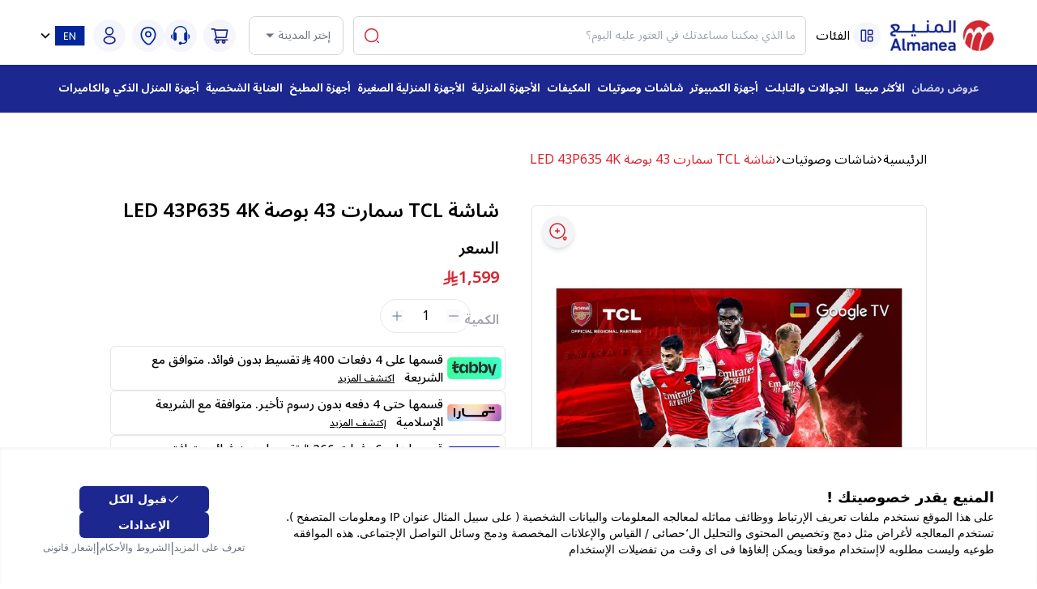

--- FILE ---
content_type: text/html; charset=utf-8
request_url: https://www.almanea.sa/product/tcl-smart-tv-43-inch-led-43p635-4k-p-139904799443003
body_size: 19696
content:
<!DOCTYPE html><html lang="en"><head><meta charSet="utf-8"/><meta name="viewport" content="width=device-width"/><title>شاشة TCL سمارت 43 بوصة LED 43P635 4K</title><meta name="title" content="شاشة TCL سمارت 43 بوصة LED 43P635 4K"/><meta name="description" content="تسوق شاشة TCL سمارت 43 بوصة LED 43P635 4K من متجر المنيع في السعودية. أحصل على أفضل الاسعار وتوصيل مجاني للطلبات الاعلى من 299 ريال."/><meta name="keywords" content=""/><meta property="og:type" content="website"/><meta property="og:url" content="www.almanea.sa/product/tcl-smart-tv-43-inch-led-43p635-4k-p-139904799443003"/><meta property="og:title" content="شاشة TCL سمارت 43 بوصة LED 43P635 4K"/><meta property="og:description" content="تسوق شاشة TCL سمارت 43 بوصة LED 43P635 4K من متجر المنيع في السعودية. أحصل على أفضل الاسعار وتوصيل مجاني للطلبات الاعلى من 299 ريال."/><meta property="og:image" content="https://imgs.dev-almanea.com/media/catalog/product/1/3/139904799443003.jpg"/><meta property="twitter:card" content="summary_large_image"/><meta property="twitter:url" content="www.almanea.sa/product/tcl-smart-tv-43-inch-led-43p635-4k-p-139904799443003"/><meta property="twitter:title" content="شاشة TCL سمارت 43 بوصة LED 43P635 4K"/><meta property="twitter:description" content="تسوق شاشة TCL سمارت 43 بوصة LED 43P635 4K من متجر المنيع في السعودية. أحصل على أفضل الاسعار وتوصيل مجاني للطلبات الاعلى من 299 ريال."/><meta property="twitter:image" content="https://imgs.dev-almanea.com/media/catalog/product/1/3/139904799443003.jpg"/><script type="application/ld+json">{
  "@context": "https://schema.org/",
  "@type": "Product",
  "name": [
    "شاشة TCL سمارت 43 بوصة LED 43P635 4K"
  ],
  "image": "https://imgs.dev-almanea.com/media//catalog/product/1/3/139904799443003.jpg",
  "description": "تسوق شاشة TCL سمارت 43 بوصة LED 43P635 4K من متجر المنيع في السعودية. أحصل على أفضل الاسعار وتوصيل مجاني للطلبات الاعلى من 299 ريال.",
  "brand": {
    "@type": "Brand",
    "name": "تى سى ال"
  },
  "offers": {
    "@type": "Offer",
    "url": "https://www.almanea.sa/product/tcl-smart-tv-43-inch-led-43p635-4k-p-139904799443003",
    "priceCurrency": "SAR",
    "price": "1598.99",
    "priceValidUntil": "2026-01-19",
    "availability": "https://schema.org/InStock",
    "itemCondition": "https://schema.org/NewCondition",
    "priceSpecification": {
      "@type": "PriceSpecification",
      "price": "1598.99",
      "priceCurrency": "SAR",
      "valueAddedTaxIncluded": true
    }
  }
}</script><link rel="canonical" href="https://www.almanea.sa/product/tcl-smart-tv-43-inch-led-43p635-4k-p-139904799443003"/><link rel="preload" as="image" imageSrcSet="https://imgs.dev-almanea.com/media/catalog/product/1/3/139904799443003.jpg?width=640&amp;quality=100&amp;format=webp 1x, https://imgs.dev-almanea.com/media/catalog/product/1/3/139904799443003.jpg?width=1080&amp;quality=100&amp;format=webp 2x" fetchpriority="high"/><link rel="preload" as="image" imageSrcSet="/imgs/tabby_installments.png?width=96&amp;quality=100&amp;format=webp 1x, /imgs/tabby_installments.png?width=256&amp;quality=100&amp;format=webp 2x" fetchpriority="high"/><meta name="next-head-count" content="20"/><link rel="preconnect" href="https://imgs.dev-almanea.com"/><link rel="dns-prefetch" href="https://hs9rf0p8btx74512p-1.a1.typesense.net"/><link rel="preconnect" href="https://api-preprod.dev-almanea.com"/><meta name="robots" content="follow, index, max-snippet:200, max-video-preview:-1, max-image-preview:large"/><meta name="viewport" content="width=device-width, initial-scale=1.0, maximum-scale=1, user-scalable=0"/><script type="text/javascript" async=""></script><script type="text/javascript"></script><link rel="preload" href="/version1768440568931/_next/static/media/b261c59b2d76913d-s.p.woff2" as="font" type="font/woff2" crossorigin="anonymous" data-next-font="size-adjust"/><link rel="preload" href="/version1768440568931/_next/static/media/7ec4465c1d1f9332-s.p.ttf" as="font" type="font/ttf" crossorigin="anonymous" data-next-font="size-adjust"/><link rel="preload" href="/version1768440568931/_next/static/css/9266a1d4603cfea5.css" as="style"/><link rel="stylesheet" href="/version1768440568931/_next/static/css/9266a1d4603cfea5.css" data-n-g=""/><link rel="preload" href="/version1768440568931/_next/static/css/7348e5d107869b12.css" as="style"/><link rel="stylesheet" href="/version1768440568931/_next/static/css/7348e5d107869b12.css" data-n-p=""/><noscript data-n-css=""></noscript><script defer="" nomodule="" src="/version1768440568931/_next/static/chunks/polyfills-c67a75d1b6f99dc8.js"></script><script src="/version1768440568931/_next/static/chunks/webpack-8ae8c624f8443c19.js" defer=""></script><script src="/version1768440568931/_next/static/chunks/framework-b78bc773b89d3272.js" defer=""></script><script src="/version1768440568931/_next/static/chunks/main-4fc7f598023d1ad5.js" defer=""></script><script src="/version1768440568931/_next/static/chunks/pages/_app-ed2cd92ae2f78889.js" defer=""></script><script src="/version1768440568931/_next/static/chunks/1bfc9850-6bf4a967aaa4de5a.js" defer=""></script><script src="/version1768440568931/_next/static/chunks/78e521c3-151af51b89f71c3b.js" defer=""></script><script src="/version1768440568931/_next/static/chunks/6728d85a-8ac93e5e11e2ffb8.js" defer=""></script><script src="/version1768440568931/_next/static/chunks/7f0c75c1-c3cd71b2fc51e452.js" defer=""></script><script src="/version1768440568931/_next/static/chunks/1101-16442d2d46a159da.js" defer=""></script><script src="/version1768440568931/_next/static/chunks/331-0a33ebc652252728.js" defer=""></script><script src="/version1768440568931/_next/static/chunks/1718-535b95176394d7dd.js" defer=""></script><script src="/version1768440568931/_next/static/chunks/pages/product/%5Brewrite_url%5D-70055e93e8698636.js" defer=""></script><script src="/version1768440568931/_next/static/1767203715366/_buildManifest.js" defer=""></script><script src="/version1768440568931/_next/static/1767203715366/_ssgManifest.js" defer=""></script></head><body><noscript><iframe src="https://www.googletagmanager.com/ns.html?id=GTM-MJTNKM8" height="0" width="0" style="display:none;visibility:hidden"></iframe></noscript><div id="__next"><style>
    #nprogress {
      pointer-events: none;
    }
    #nprogress .bar {
      background: #D9232E;
      position: fixed;
      z-index: 9999;
      top: 0;
      left: 0;
      width: 100%;
      height: 4px;
    }
    #nprogress .peg {
      display: block;
      position: absolute;
      right: 0px;
      width: 100px;
      height: 100%;
      box-shadow: 0 0 10px #D9232E, 0 0 5px #D9232E;
      opacity: 1;
      -webkit-transform: rotate(3deg) translate(0px, -4px);
      -ms-transform: rotate(3deg) translate(0px, -4px);
      transform: rotate(3deg) translate(0px, -4px);
    }
    #nprogress .spinner {
      display: block;
      position: fixed;
      z-index: 1031;
      top: 15px;
      right: 15px;
    }
    #nprogress .spinner-icon {
      width: 18px;
      height: 18px;
      box-sizing: border-box;
      border: solid 2px transparent;
      border-top-color: #D9232E;
      border-left-color: #D9232E;
      border-radius: 50%;
      -webkit-animation: nprogresss-spinner 400ms linear infinite;
      animation: nprogress-spinner 400ms linear infinite;
    }
    .nprogress-custom-parent {
      overflow: hidden;
      position: relative;
    }
    .nprogress-custom-parent #nprogress .spinner,
    .nprogress-custom-parent #nprogress .bar {
      position: absolute;
    }
    @-webkit-keyframes nprogress-spinner {
      0% {
        -webkit-transform: rotate(0deg);
      }
      100% {
        -webkit-transform: rotate(360deg);
      }
    }
    @keyframes nprogress-spinner {
      0% {
        transform: rotate(0deg);
      }
      100% {
        transform: rotate(360deg);
      }
    }
  </style><div data-rht-toaster="" style="position:fixed;z-index:9999;top:16px;left:16px;right:16px;bottom:16px;pointer-events:none"></div><div class="Toastify"></div><main class="__variable_7e5c29 __variable_4584af font-noto"><div dir="rtl"><main class="undefined false min-h-screen"><div class="upper-part sticky top-0 right-0 left-0 z-[3000] lg:pb-[18px] bg-white w-full"><section class="bg-white"><div class="hidden"><div class="flex items-center gap-2 text-xs"><p class="font-bold text-white uppercase">نزل التطبيق لافضل العروض</p><button aria-label="Mobile App Download button" class="border border-white px-3 py-1.5 rounded-md">إستمرار</button></div><svg width="32" height="32" viewBox="0 0 32 32" fill="none" xmlns="http://www.w3.org/2000/svg" class="w-3.5 h-3.5 text-white cursor-pointer"><path d="M25.7081 24.2926C25.801 24.3855 25.8747 24.4958 25.9249 24.6172C25.9752 24.7386 26.0011 24.8687 26.0011 25.0001C26.0011 25.1315 25.9752 25.2616 25.9249 25.383C25.8747 25.5044 25.801 25.6147 25.7081 25.7076C25.6151 25.8005 25.5048 25.8742 25.3835 25.9245C25.2621 25.9747 25.132 26.0006 25.0006 26.0006C24.8692 26.0006 24.7391 25.9747 24.6177 25.9245C24.4963 25.8742 24.386 25.8005 24.2931 25.7076L16.0006 17.4138L7.70806 25.7076C7.52042 25.8952 7.26592 26.0006 7.00056 26.0006C6.73519 26.0006 6.4807 25.8952 6.29306 25.7076C6.10542 25.5199 6 25.2654 6 25.0001C6 24.7347 6.10542 24.4802 6.29306 24.2926L14.5868 16.0001L6.29306 7.70757C6.10542 7.51993 6 7.26543 6 7.00007C6 6.7347 6.10542 6.48021 6.29306 6.29257C6.4807 6.10493 6.73519 5.99951 7.00056 5.99951C7.26592 5.99951 7.52042 6.10493 7.70806 6.29257L16.0006 14.5863L24.2931 6.29257C24.4807 6.10493 24.7352 5.99951 25.0006 5.99951C25.2659 5.99951 25.5204 6.10493 25.7081 6.29257C25.8957 6.48021 26.0011 6.7347 26.0011 7.00007C26.0011 7.26543 25.8957 7.51993 25.7081 7.70757L17.4143 16.0001L25.7081 24.2926Z" fill="currentColor"></path></svg></div><header class="w-[93%] max-[570px]:w-[98%] mx-auto pt-5 pb-3 max-[991px]:py-2 max-[768px]:px-2"><div class="flex items-center justify-between gap-x-1"><a class="relative overflow-hidden bg-white rounded-md w-36" href="/"><img alt="Logo" role="img" loading="lazy" width="160" height="90" decoding="async" data-nimg="1" class="object-contain pe-2 ps-2 w-[100px] h-10 md:w-[160px] md:h-12" style="color:transparent" sizes="(min-width: 340px) 160px, calc(70vw - 93px)" srcSet="https://images-r2.dev-almanea.com/cdn-cgi/image/w=160&amp;h=90,fit=contain,format=auto/almanea-logo.webp?width=16&amp;quality=100&amp;format=webp 16w, https://images-r2.dev-almanea.com/cdn-cgi/image/w=160&amp;h=90,fit=contain,format=auto/almanea-logo.webp?width=32&amp;quality=100&amp;format=webp 32w, https://images-r2.dev-almanea.com/cdn-cgi/image/w=160&amp;h=90,fit=contain,format=auto/almanea-logo.webp?width=48&amp;quality=100&amp;format=webp 48w, https://images-r2.dev-almanea.com/cdn-cgi/image/w=160&amp;h=90,fit=contain,format=auto/almanea-logo.webp?width=64&amp;quality=100&amp;format=webp 64w, https://images-r2.dev-almanea.com/cdn-cgi/image/w=160&amp;h=90,fit=contain,format=auto/almanea-logo.webp?width=96&amp;quality=100&amp;format=webp 96w, https://images-r2.dev-almanea.com/cdn-cgi/image/w=160&amp;h=90,fit=contain,format=auto/almanea-logo.webp?width=128&amp;quality=100&amp;format=webp 128w, https://images-r2.dev-almanea.com/cdn-cgi/image/w=160&amp;h=90,fit=contain,format=auto/almanea-logo.webp?width=256&amp;quality=100&amp;format=webp 256w, https://images-r2.dev-almanea.com/cdn-cgi/image/w=160&amp;h=90,fit=contain,format=auto/almanea-logo.webp?width=384&amp;quality=100&amp;format=webp 384w, https://images-r2.dev-almanea.com/cdn-cgi/image/w=160&amp;h=90,fit=contain,format=auto/almanea-logo.webp?width=640&amp;quality=100&amp;format=webp 640w, https://images-r2.dev-almanea.com/cdn-cgi/image/w=160&amp;h=90,fit=contain,format=auto/almanea-logo.webp?width=750&amp;quality=100&amp;format=webp 750w, https://images-r2.dev-almanea.com/cdn-cgi/image/w=160&amp;h=90,fit=contain,format=auto/almanea-logo.webp?width=828&amp;quality=100&amp;format=webp 828w, https://images-r2.dev-almanea.com/cdn-cgi/image/w=160&amp;h=90,fit=contain,format=auto/almanea-logo.webp?width=1080&amp;quality=100&amp;format=webp 1080w, https://images-r2.dev-almanea.com/cdn-cgi/image/w=160&amp;h=90,fit=contain,format=auto/almanea-logo.webp?width=1200&amp;quality=100&amp;format=webp 1200w, https://images-r2.dev-almanea.com/cdn-cgi/image/w=160&amp;h=90,fit=contain,format=auto/almanea-logo.webp?width=1920&amp;quality=100&amp;format=webp 1920w, https://images-r2.dev-almanea.com/cdn-cgi/image/w=160&amp;h=90,fit=contain,format=auto/almanea-logo.webp?width=2048&amp;quality=100&amp;format=webp 2048w, https://images-r2.dev-almanea.com/cdn-cgi/image/w=160&amp;h=90,fit=contain,format=auto/almanea-logo.webp?width=3840&amp;quality=100&amp;format=webp 3840w" src="https://images-r2.dev-almanea.com/cdn-cgi/image/w=160&amp;h=90,fit=contain,format=auto/almanea-logo.webp?width=3840&amp;quality=100&amp;format=webp"/></a><div class="flex items-center gap-1 mx-0 max-[570px]:hidden"><button aria-label="Burger Menu" class="block p-2 mx-1 text-blue bg-[#00269A0A] rounded-full  max-[991px]:hidden "><svg xmlns="http://www.w3.org/2000/svg" width="18" height="18" version="1" viewBox="0 0 512 512" fill="none" class="transition-all duration-500 hover:scale-90 scale-100"><path fill="currentColor" d="M725 4672c-120-42-205-117-258-230l-32-67V744l37-75c46-93 112-158 206-202l67-32h1280l58 23c72 29 172 120 210 191 59 107 57 32 57 1911s2 1804-57 1911c-38 71-138 162-210 191l-58 23-625 2c-573 2-629 1-675-15zm1195-2112V850l-532 2-533 3-3 1695c-1 932 0 1701 3 1708 3 9 120 12 535 12h530V2560zM3070 4671c-30-9-73-29-95-43-53-33-128-115-155-168-46-91-50-139-50-720 0-303 4-571 10-604 30-183 173-326 356-356 33-6 301-10 604-10 581 0 629 4 721 50 54 28 142 111 173 164 57 97 57 98 54 772l-3 619-32 67c-44 94-109 160-202 206l-75 37-625 2c-577 2-630 1-681-16zm1198-938l2-533H3200v1070l533-2 532-3 3-532zM3127 2340c-173-30-318-178-347-356-6-33-10-301-10-604 0-581 4-629 50-721 28-54 111-142 164-173 97-57 98-57 773-54l619 3 75 37c93 46 158 112 202 206l32 67 3 619c3 674 3 675-54 772-31 53-119 136-173 164-92 47-138 50-731 49-305-1-577-5-603-9zm1141-952l-3-533-532-3-533-2v1070h1070l-2-532z" transform="matrix(.1 0 0 -.1 0 512)"></path></svg></button><span class="cursor-pointer false">الفئات</span></div><div class="relative justify-center flex-1 -mx-1"><div class="max-[991px]:hidden relative border border-[#D4D4D4]  mx-4 rounded-md"></div></div><div class="hidden lg:block"><div class="relative lg:me-4 border border-[#D4D4D4] min-h-[30px] md:min-h-[46px]  rounded-lg"><button class="relative w-full bg-white flex items-center justify-between gap-4 px-[10px] md:px-[15px] min-h-[30px] md:min-h-[46px] max-[991px]:rounded-3xl rounded-lg"><span class="text-sm text-gray-500 max-md:text-xs whitespace-nowrap">إختر المدينة</span><svg stroke="currentColor" fill="currentColor" stroke-width="0" viewBox="0 0 512 512" class="text-gray-500" height="20px" width="20px" xmlns="http://www.w3.org/2000/svg"><path d="M128 192l128 128 128-128z"></path></svg></button></div></div><div class="min-w-fit max-[991px]:min-w-fit flex items-center justify-end"><div class="cursor-pointer text-blue bg-[#00269A0A] duration-200 p-2 rounded-full relative max-[991px]:hidden group ml-2"><svg stroke="currentColor" fill="currentColor" stroke-width="0" viewBox="0 0 1024 1024" class="w-6 h-6 max-md:size-[18px]  transition-all duration-500 hover:scale-90 scale-100" height="1.5rem" width="1.5rem" xmlns="http://www.w3.org/2000/svg"><path d="M922.9 701.9H327.4l29.9-60.9 496.8-.9c16.8 0 31.2-12 34.2-28.6l68.8-385.1c1.8-10.1-.9-20.5-7.5-28.4a34.99 34.99 0 0 0-26.6-12.5l-632-2.1-5.4-25.4c-3.4-16.2-18-28-34.6-28H96.5a35.3 35.3 0 1 0 0 70.6h125.9L246 312.8l58.1 281.3-74.8 122.1a34.96 34.96 0 0 0-3 36.8c6 11.9 18.1 19.4 31.5 19.4h62.8a102.43 102.43 0 0 0-20.6 61.7c0 56.6 46 102.6 102.6 102.6s102.6-46 102.6-102.6c0-22.3-7.4-44-20.6-61.7h161.1a102.43 102.43 0 0 0-20.6 61.7c0 56.6 46 102.6 102.6 102.6s102.6-46 102.6-102.6c0-22.3-7.4-44-20.6-61.7H923c19.4 0 35.3-15.8 35.3-35.3a35.42 35.42 0 0 0-35.4-35.2zM305.7 253l575.8 1.9-56.4 315.8-452.3.8L305.7 253zm96.9 612.7c-17.4 0-31.6-14.2-31.6-31.6 0-17.4 14.2-31.6 31.6-31.6s31.6 14.2 31.6 31.6a31.6 31.6 0 0 1-31.6 31.6zm325.1 0c-17.4 0-31.6-14.2-31.6-31.6 0-17.4 14.2-31.6 31.6-31.6s31.6 14.2 31.6 31.6a31.6 31.6 0 0 1-31.6 31.6z"></path></svg><span class="absolute -top-2 ltr:-right-1 rtl:-left-1 px-1.5 text-sm rounded-full bg-blue text-white font-semibold group"></span></div><div class="flex gap-2"><a href="https://customer.almanea.sa/login/" target="_blank" class="p-2 text-blue bg-[#00269A0A] rounded-full cursor-pointer max-[991px]:mx-1 max-[991px]:hidden"><img src="/imgs//svg/customerservice.svg" alt="Headphone" class="transition-all duration-500 hover:scale-90 scale-100 w-6 h-6"/></a><a target="_blank" class="p-2 text-blue bg-[#00269A0A] rounded-full cursor-pointer max-[991px]:mx-1 max-[991px]:hidden " href="/branches"><img src="/imgs/svg/location.svg" alt="location" class="transition-all duration-500 hover:scale-90 scale-100 w-6 h-6"/></a></div><span class="p-2 mx-2 rounded-full cursor-pointer max-[991px]:mx-1 text-blue bg-[#00269A0A] max-[991px]:hidden"><svg class="transition-all duration-500 hover:scale-90 scale-100" width="24" height="24" viewBox="0 0 24 24" fill="none" xmlns="http://www.w3.org/2000/svg"><path d="M12.1601 10.87C12.0601 10.86 11.9401 10.86 11.8301 10.87C9.45006 10.79 7.56006 8.84 7.56006 6.44C7.56006 3.99 9.54006 2 12.0001 2C14.4501 2 16.4401 3.99 16.4401 6.44C16.4301 8.84 14.5401 10.79 12.1601 10.87Z" stroke="currentColor" stroke-width="1.7" stroke-linecap="round" stroke-linejoin="round"></path><path d="M7.15997 14.56C4.73997 16.18 4.73997 18.82 7.15997 20.43C9.90997 22.27 14.42 22.27 17.17 20.43C19.59 18.81 19.59 16.17 17.17 14.56C14.43 12.73 9.91997 12.73 7.15997 14.56Z" stroke="currentColor" stroke-width="1.7" stroke-linecap="round" stroke-linejoin="round"></path></svg></span><div class="relative max-[991px]:hidden flex items-center gap-1"><a class="flex items-center justify-center w-10 h-10 rounded-full" href="/en/product/tcl-smart-tv-43-inch-led-43p635-4k-p-139904799443003"><svg width="37" height="25" viewBox="0 0 37 25" fill="none" xmlns="http://www.w3.org/2000/svg"><path d="M0 0H36.3997V24.266H0V0Z" fill="#00269A"></path><path d="M12.2812 8.901V11.93H15.5832V12.905H12.2812V16.025H15.9732V17H11.0982V7.926H15.9732V8.901H12.2812ZM24.8872 17H23.7042L18.9462 9.785V17H17.7632V7.926H18.9462L23.7042 15.128V7.926H24.8872V17Z" fill="white"></path></svg></a><svg stroke="currentColor" fill="currentColor" stroke-width="0" viewBox="0 0 24 24" class="cursor-pointer" height="22" width="22" xmlns="http://www.w3.org/2000/svg"><path fill="none" d="M0 0h24v24H0V0z"></path><path d="M7.41 8.59L12 13.17l4.59-4.58L18 10l-6 6-6-6 1.41-1.41z"></path></svg></div><div class="mx-2 max-sm:mx-1 cursor-pointer text-blue bg-[#00269A0A] duration-200 p-2 rounded-full relative max-[768px]:block max-[991px]:block hidden group"><svg stroke="currentColor" fill="currentColor" stroke-width="0" viewBox="0 0 1024 1024" class="w-6 h-6 max-md:size-[18px]  transition-all duration-500 hover:scale-90 scale-100" height="1em" width="1em" xmlns="http://www.w3.org/2000/svg"><path d="M922.9 701.9H327.4l29.9-60.9 496.8-.9c16.8 0 31.2-12 34.2-28.6l68.8-385.1c1.8-10.1-.9-20.5-7.5-28.4a34.99 34.99 0 0 0-26.6-12.5l-632-2.1-5.4-25.4c-3.4-16.2-18-28-34.6-28H96.5a35.3 35.3 0 1 0 0 70.6h125.9L246 312.8l58.1 281.3-74.8 122.1a34.96 34.96 0 0 0-3 36.8c6 11.9 18.1 19.4 31.5 19.4h62.8a102.43 102.43 0 0 0-20.6 61.7c0 56.6 46 102.6 102.6 102.6s102.6-46 102.6-102.6c0-22.3-7.4-44-20.6-61.7h161.1a102.43 102.43 0 0 0-20.6 61.7c0 56.6 46 102.6 102.6 102.6s102.6-46 102.6-102.6c0-22.3-7.4-44-20.6-61.7H923c19.4 0 35.3-15.8 35.3-35.3a35.42 35.42 0 0 0-35.4-35.2zM305.7 253l575.8 1.9-56.4 315.8-452.3.8L305.7 253zm96.9 612.7c-17.4 0-31.6-14.2-31.6-31.6 0-17.4 14.2-31.6 31.6-31.6s31.6 14.2 31.6 31.6a31.6 31.6 0 0 1-31.6 31.6zm325.1 0c-17.4 0-31.6-14.2-31.6-31.6 0-17.4 14.2-31.6 31.6-31.6s31.6 14.2 31.6 31.6a31.6 31.6 0 0 1-31.6 31.6z"></path></svg><span class="absolute -top-2 ltr:-right-1 rtl:-left-1 px-1.5 text-sm rounded-full text-blue bg-[#00269A0A] font-semibold group"></span></div><button aria-label="Burger Menu" class="hidden p-2 ms-1 text-blue bg-[#00269A0A]  rounded-full max-[991px]:block"><svg xmlns="http://www.w3.org/2000/svg" width="18" height="18" version="1" viewBox="0 0 512 512" class="transition-all duration-500 hover:scale-90 scale-100 "><path fill="currentColor" d="M725 4672c-120-42-205-117-258-230l-32-67V744l37-75c46-93 112-158 206-202l67-32h1280l58 23c72 29 172 120 210 191 59 107 57 32 57 1911s2 1804-57 1911c-38 71-138 162-210 191l-58 23-625 2c-573 2-629 1-675-15zm1195-2112V850l-532 2-533 3-3 1695c-1 932 0 1701 3 1708 3 9 120 12 535 12h530V2560zM3070 4671c-30-9-73-29-95-43-53-33-128-115-155-168-46-91-50-139-50-720 0-303 4-571 10-604 30-183 173-326 356-356 33-6 301-10 604-10 581 0 629 4 721 50 54 28 142 111 173 164 57 97 57 98 54 772l-3 619-32 67c-44 94-109 160-202 206l-75 37-625 2c-577 2-630 1-681-16zm1198-938l2-533H3200v1070l533-2 532-3 3-532zM3127 2340c-173-30-318-178-347-356-6-33-10-301-10-604 0-581 4-629 50-721 28-54 111-142 164-173 97-57 98-57 773-54l619 3 75 37c93 46 158 112 202 206l32 67 3 619c3 674 3 675-54 772-31 53-119 136-173 164-92 47-138 50-731 49-305-1-577-5-603-9zm1141-952l-3-533-532-3-533-2v1070h1070l-2-532z" transform="matrix(.1 0 0 -.1 0 512)"></path></svg></button></div></div><div class="relative items-center mt-1 hidden max-[991px]:flex gap-2"><div class="flex-1 border border-[#D4D4D4] rounded-lg"></div><div class="relative lg:me-4 border border-[#D4D4D4] min-h-[30px] md:min-h-[46px]  rounded-lg"><button class="relative w-full bg-white flex items-center justify-between gap-4 px-[10px] md:px-[15px] min-h-[30px] md:min-h-[46px] max-[991px]:rounded-3xl rounded-lg"><span class="text-sm text-gray-500 max-md:text-xs whitespace-nowrap">إختر المدينة</span><svg stroke="currentColor" fill="currentColor" stroke-width="0" viewBox="0 0 512 512" class="text-gray-500" height="20px" width="20px" xmlns="http://www.w3.org/2000/svg"><path d="M128 192l128 128 128-128z"></path></svg></button></div></div></header></section><nav class="py-3 bg-blue max-[991px]:hidden"><div class="flex items-center justify-between w-11/12 mx-auto"><div class="w-full max-[570px]:w-[98%] mx-auto max-[991px]:py-2 relative max-[991px]:w-[98%] flex items-center justify-center z-0"><div class="flex items-center justify-center gap-2 max-lg:flex-wrap"><span class=" text-blue min-w-20 bg-slate-300 animate-pulse min-h-[30px] max-h-[30px] z-0 text-[13px] bg-blue text-white hover:text-blue hover:bg-white py-1 px-1 2xl:px-4 rounded-md my-1 font-bold  cursor-pointer text-center overflow-hidden whitespace-nowrap duration-1000 transition-bg p-1.5 w-fit" title=""></span><span class=" text-blue min-w-20 bg-slate-300 animate-pulse min-h-[30px] max-h-[30px] z-0 text-[13px] bg-blue text-white hover:text-blue hover:bg-white py-1 px-1 2xl:px-4 rounded-md my-1 font-bold  cursor-pointer text-center overflow-hidden whitespace-nowrap duration-1000 transition-bg p-1.5 w-fit" title=""></span><span class=" text-blue min-w-20 bg-slate-300 animate-pulse min-h-[30px] max-h-[30px] z-0 text-[13px] bg-blue text-white hover:text-blue hover:bg-white py-1 px-1 2xl:px-4 rounded-md my-1 font-bold  cursor-pointer text-center overflow-hidden whitespace-nowrap duration-1000 transition-bg p-1.5 w-fit" title=""></span><span class=" text-blue min-w-20 bg-slate-300 animate-pulse min-h-[30px] max-h-[30px] z-0 text-[13px] bg-blue text-white hover:text-blue hover:bg-white py-1 px-1 2xl:px-4 rounded-md my-1 font-bold  cursor-pointer text-center overflow-hidden whitespace-nowrap duration-1000 transition-bg p-1.5 w-fit" title=""></span><span class=" text-blue min-w-20 bg-slate-300 animate-pulse min-h-[30px] max-h-[30px] z-0 text-[13px] bg-blue text-white hover:text-blue hover:bg-white py-1 px-1 2xl:px-4 rounded-md my-1 font-bold  cursor-pointer text-center overflow-hidden whitespace-nowrap duration-1000 transition-bg p-1.5 w-fit" title=""></span><span class=" text-blue min-w-20 bg-slate-300 animate-pulse min-h-[30px] max-h-[30px] z-0 text-[13px] bg-blue text-white hover:text-blue hover:bg-white py-1 px-1 2xl:px-4 rounded-md my-1 font-bold  cursor-pointer text-center overflow-hidden whitespace-nowrap duration-1000 transition-bg p-1.5 w-fit" title=""></span><span class=" text-blue min-w-20 bg-slate-300 animate-pulse min-h-[30px] max-h-[30px] z-0 text-[13px] bg-blue text-white hover:text-blue hover:bg-white py-1 px-1 2xl:px-4 rounded-md my-1 font-bold  cursor-pointer text-center overflow-hidden whitespace-nowrap duration-1000 transition-bg p-1.5 w-fit" title=""></span><span class=" text-blue min-w-20 bg-slate-300 animate-pulse min-h-[30px] max-h-[30px] z-0 text-[13px] bg-blue text-white hover:text-blue hover:bg-white py-1 px-1 2xl:px-4 rounded-md my-1 font-bold  cursor-pointer text-center overflow-hidden whitespace-nowrap duration-1000 transition-bg p-1.5 w-fit" title=""></span><span class=" text-blue min-w-20 bg-slate-300 animate-pulse min-h-[30px] max-h-[30px] z-0 text-[13px] bg-blue text-white hover:text-blue hover:bg-white py-1 px-1 2xl:px-4 rounded-md my-1 font-bold  cursor-pointer text-center overflow-hidden whitespace-nowrap duration-1000 transition-bg p-1.5 w-fit" title=""></span><span class=" text-blue min-w-20 bg-slate-300 animate-pulse min-h-[30px] max-h-[30px] z-0 text-[13px] bg-blue text-white hover:text-blue hover:bg-white py-1 px-1 2xl:px-4 rounded-md my-1 font-bold  cursor-pointer text-center overflow-hidden whitespace-nowrap duration-1000 transition-bg p-1.5 w-fit" title=""></span><span class=" text-blue min-w-20 bg-slate-300 animate-pulse min-h-[30px] max-h-[30px] z-0 text-[13px] bg-blue text-white hover:text-blue hover:bg-white py-1 px-1 2xl:px-4 rounded-md my-1 font-bold  cursor-pointer text-center overflow-hidden whitespace-nowrap duration-1000 transition-bg p-1.5 w-fit" title=""></span><span class=" text-blue min-w-20 bg-slate-300 animate-pulse min-h-[30px] max-h-[30px] z-0 text-[13px] bg-blue text-white hover:text-blue hover:bg-white py-1 px-1 2xl:px-4 rounded-md my-1 font-bold  cursor-pointer text-center overflow-hidden whitespace-nowrap duration-1000 transition-bg p-1.5 w-fit" title=""></span></div></div></div></nav></div><div class="max-w-[1600px] mx-auto min-h-[60vh]"><section><div class="w-[80%] max-[570px]:w-[98%] mx-auto my-5 max-md:my-2"><div class="flex items-center gap-4 p-2 overflow-x-auto bg-white rounded-md max-md:gap-1 max-md:text-xs"><a class="duration-200 hover:text-red whitespace-nowrap" href="/">الرئيسية</a><span><svg width="6" height="10" viewBox="0 0 6 10" fill="none" xmlns="http://www.w3.org/2000/svg" class="w-2 h-2 ltr:rotate-0 rtl:rotate-180"><path fill-rule="evenodd" clip-rule="evenodd" d="M0.23172 9.76877C-0.0765889 9.46046 -0.0765889 8.96059 0.23172 8.65228L3.884 5L0.23172 1.34772C-0.0765888 1.03941 -0.0765888 0.539539 0.23172 0.231232C0.540029 -0.0770769 1.0399 -0.0770769 1.3482 0.231232L5.55873 4.44176C5.86704 4.75007 5.86704 5.24993 5.55873 5.55824L1.3482 9.76877C1.0399 10.0771 0.540028 10.0771 0.23172 9.76877Z" fill="currentColor"></path></svg></span><span class="flex-1 duration-200 text-red whitespace-nowrap">شاشات وصوتيات</span><span><svg width="6" height="10" viewBox="0 0 6 10" fill="none" xmlns="http://www.w3.org/2000/svg" class="w-2 h-2 ltr:rotate-0 rtl:rotate-180"><path fill-rule="evenodd" clip-rule="evenodd" d="M0.23172 9.76877C-0.0765889 9.46046 -0.0765889 8.96059 0.23172 8.65228L3.884 5L0.23172 1.34772C-0.0765888 1.03941 -0.0765888 0.539539 0.23172 0.231232C0.540029 -0.0770769 1.0399 -0.0770769 1.3482 0.231232L5.55873 4.44176C5.86704 4.75007 5.86704 5.24993 5.55873 5.55824L1.3482 9.76877C1.0399 10.0771 0.540028 10.0771 0.23172 9.76877Z" fill="currentColor"></path></svg></span><span class="flex-1 duration-200 text-red whitespace-nowrap">شاشة TCL سمارت 43 بوصة LED 43P635 4K</span></div></div><div class="w-[80%] max-[570px]:w-[98%] mx-auto my-5 max-md:my-2"><div class="grid grid-cols-12 gap-4"><div class="relative col-span-6 max-md:border py-2 max-md:p-0 max-[991px]:col-span-12"><div class="sticky p-2 bg-white rounded-md max-md:p-0 top-2"><div class="relative border rounded-md block"><img alt="شاشة TCL سمارت 43 بوصة LED 43P635 4K" fetchpriority="high" loading="eager" width="500" height="500" decoding="async" data-nimg="1" class="max-[991px]:w-[300px] max-[991px]:h-[400px] w-[600px] h-[500px] object-contain mx-auto cursor-pointer" style="color:transparent" srcSet="https://imgs.dev-almanea.com/media/catalog/product/1/3/139904799443003.jpg?width=640&amp;quality=100&amp;format=webp 1x, https://imgs.dev-almanea.com/media/catalog/product/1/3/139904799443003.jpg?width=1080&amp;quality=100&amp;format=webp 2x" src="https://imgs.dev-almanea.com/media/catalog/product/1/3/139904799443003.jpg?width=1080&amp;quality=100&amp;format=webp"/><button type="button" class="absolute top-3 left-3 text-red bg-gray-100 rounded-full p-2 shadow-md"><svg width="42" height="42" viewBox="0 0 42 42" fill="none" xmlns="http://www.w3.org/2000/svg" class="size-6 max-[768px]:size-8"><path d="M19.25 36.3125C9.835 36.3125 2.1875 28.665 2.1875 19.25C2.1875 9.835 9.835 2.1875 19.25 2.1875C28.665 2.1875 36.3125 9.835 36.3125 19.25C36.3125 28.665 28.665 36.3125 19.25 36.3125ZM19.25 4.8125C11.2875 4.8125 4.8125 11.2875 4.8125 19.25C4.8125 27.2125 11.2875 33.6875 19.25 33.6875C27.2125 33.6875 33.6875 27.2125 33.6875 19.25C33.6875 11.2875 27.2125 4.8125 19.25 4.8125Z" fill="currentColor"></path><path d="M23.625 20.5625H14.875C14.1575 20.5625 13.5625 19.9675 13.5625 19.25C13.5625 18.5325 14.1575 17.9375 14.875 17.9375H23.625C24.3425 17.9375 24.9375 18.5325 24.9375 19.25C24.9375 19.9675 24.3425 20.5625 23.625 20.5625Z" fill="currentColor"></path><path d="M19.25 24.9375C18.5325 24.9375 17.9375 24.3425 17.9375 23.625V14.875C17.9375 14.1575 18.5325 13.5625 19.25 13.5625C19.9675 13.5625 20.5625 14.1575 20.5625 14.875V23.625C20.5625 24.3425 19.9675 24.9375 19.25 24.9375Z" fill="currentColor"></path><path d="M35.2799 39.8825C35.1399 39.8825 34.9999 39.865 34.8774 39.8475C34.0549 39.7425 32.5674 39.1825 31.7274 36.68C31.2899 35.3675 31.4474 34.055 32.1649 33.0575C32.8824 32.06 34.0899 31.5 35.4724 31.5C37.2574 31.5 38.6574 32.1825 39.2874 33.39C39.9174 34.5975 39.7424 36.1375 38.7449 37.625C37.5024 39.4975 36.1549 39.8825 35.2799 39.8825ZM34.2299 35.8575C34.5274 36.7675 34.9474 37.2225 35.2274 37.2575C35.5074 37.2925 36.0324 36.96 36.5749 36.1725C37.0824 35.42 37.1174 34.8775 36.9949 34.6325C36.8724 34.3875 36.3824 34.125 35.4724 34.125C34.9299 34.125 34.5274 34.3 34.2999 34.5975C34.0899 34.895 34.0549 35.35 34.2299 35.8575Z" fill="currentColor"></path></svg></button></div></div><div class="absolute top-1 pe-5 z-[9999]"></div></div><div class="col-span-6 p-2 py-2 bg-white rounded-md max-[991px]:col-span-12"><div class="relative flex items-center justify-center mb-4 gap-7"><button class="flex items-center justify-center gap-2 bg-gray-100 rounded-full size-10"><svg stroke="currentColor" fill="currentColor" stroke-width="0" viewBox="0 0 24 24" height="1em" width="1em" xmlns="http://www.w3.org/2000/svg"><path fill="none" d="M0 0h24v24H0V0z"></path><path d="M10 3H5c-1.1 0-2 .9-2 2v14c0 1.1.9 2 2 2h5v2h2V1h-2v2zm0 15H5l5-6v6zm9-15h-5v2h5v13l-5-6v9h5c1.1 0 2-.9 2-2V5c0-1.1-.9-2-2-2z"></path></svg></button><button class="flex items-center justify-center gap-2 bg-gray-100 rounded-full size-10"><svg stroke="currentColor" fill="currentColor" stroke-width="0" viewBox="0 0 24 24" height="1em" width="1em" xmlns="http://www.w3.org/2000/svg"><path d="M13.5759 17.2714L8.46576 14.484C7.83312 15.112 6.96187 15.5 6 15.5C4.067 15.5 2.5 13.933 2.5 12C2.5 10.067 4.067 8.5 6 8.5C6.96181 8.5 7.83301 8.88796 8.46564 9.51593L13.5759 6.72855C13.5262 6.49354 13.5 6.24983 13.5 6C13.5 4.067 15.067 2.5 17 2.5C18.933 2.5 20.5 4.067 20.5 6C20.5 7.933 18.933 9.5 17 9.5C16.0381 9.5 15.1669 9.11201 14.5343 8.48399L9.42404 11.2713C9.47382 11.5064 9.5 11.7501 9.5 12C9.5 12.2498 9.47383 12.4935 9.42408 12.7285L14.5343 15.516C15.167 14.888 16.0382 14.5 17 14.5C18.933 14.5 20.5 16.067 20.5 18C20.5 19.933 18.933 21.5 17 21.5C15.067 21.5 13.5 19.933 13.5 18C13.5 17.7502 13.5262 17.5064 13.5759 17.2714Z"></path></svg></button><button class="flex items-center justify-center gap-2 bg-gray-100 rounded-full size-10"><svg stroke="currentColor" fill="currentColor" stroke-width="0" viewBox="0 0 1024 1024" height="20" width="20" xmlns="http://www.w3.org/2000/svg"><path d="M923 283.6a260.04 260.04 0 0 0-56.9-82.8 264.4 264.4 0 0 0-84-55.5A265.34 265.34 0 0 0 679.7 125c-49.3 0-97.4 13.5-139.2 39-10 6.1-19.5 12.8-28.5 20.1-9-7.3-18.5-14-28.5-20.1-41.8-25.5-89.9-39-139.2-39-35.5 0-69.9 6.8-102.4 20.3-31.4 13-59.7 31.7-84 55.5a258.44 258.44 0 0 0-56.9 82.8c-13.9 32.3-21 66.6-21 101.9 0 33.3 6.8 68 20.3 103.3 11.3 29.5 27.5 60.1 48.2 91 32.8 48.9 77.9 99.9 133.9 151.6 92.8 85.7 184.7 144.9 188.6 147.3l23.7 15.2c10.5 6.7 24 6.7 34.5 0l23.7-15.2c3.9-2.5 95.7-61.6 188.6-147.3 56-51.7 101.1-102.7 133.9-151.6 20.7-30.9 37-61.5 48.2-91 13.5-35.3 20.3-70 20.3-103.3.1-35.3-7-69.6-20.9-101.9zM512 814.8S156 586.7 156 385.5C156 283.6 240.3 201 344.3 201c73.1 0 136.5 40.8 167.7 100.4C543.2 241.8 606.6 201 679.7 201c104 0 188.3 82.6 188.3 184.5 0 201.2-356 429.3-356 429.3z"></path></svg></button></div><h1 class="mx-2 text-2xl font-semibold max-[570px]:text-lg">شاشة TCL سمارت 43 بوصة LED 43P635 4K</h1><div class="mx-2 mt-4"><h5 class="mb-2 text-xl font-semibold">السعر</h5><div class="flex flex-wrap items-center justify-between"><div class="flex flex-row items-center justify-between w-full flex-nowrap"><div class="flex items-center max-[570px]:mb-2"><h6 class="flex items-center gap-1 text-xl font-semibold text-red"> <svg id="Layer_1" data-name="Layer 1" xmlns="http://www.w3.org/2000/svg" viewBox="0 0 1124.14 1256.39" class="w-5 h-5"><defs></defs><path fill="currentColor" d="M699.62,1113.02h0c-20.06,44.48-33.32,92.75-38.4,143.37l424.51-90.24c20.06-44.47,33.31-92.75,38.4-143.37l-424.51,90.24Z"></path><path fill="currentColor" d="M1085.73,895.8c20.06-44.47,33.32-92.75,38.4-143.37l-330.68,70.33v-135.2l292.27-62.11c20.06-44.47,33.32-92.75,38.4-143.37l-330.68,70.27V66.13c-50.67,28.45-95.67,66.32-132.25,110.99v403.35l-132.25,28.11V0c-50.67,28.44-95.67,66.32-132.25,110.99v525.69l-295.91,62.88c-20.06,44.47-33.33,92.75-38.42,143.37l334.33-71.05v170.26l-358.3,76.14c-20.06,44.47-33.32,92.75-38.4,143.37l375.04-79.7c30.53-6.35,56.77-24.4,73.83-49.24l68.78-101.97v-.02c7.14-10.55,11.3-23.27,11.3-36.97v-149.98l132.25-28.11v270.4l424.53-90.28Z"></path></svg></h6><h6 class="flex items-center gap-1 mx-3 font-semibold line-through text-zinc-500"> <svg id="Layer_1" data-name="Layer 1" xmlns="http://www.w3.org/2000/svg" viewBox="0 0 1124.14 1256.39" class="size-4"><defs></defs><path fill="currentColor" d="M699.62,1113.02h0c-20.06,44.48-33.32,92.75-38.4,143.37l424.51-90.24c20.06-44.47,33.31-92.75,38.4-143.37l-424.51,90.24Z"></path><path fill="currentColor" d="M1085.73,895.8c20.06-44.47,33.32-92.75,38.4-143.37l-330.68,70.33v-135.2l292.27-62.11c20.06-44.47,33.32-92.75,38.4-143.37l-330.68,70.27V66.13c-50.67,28.45-95.67,66.32-132.25,110.99v403.35l-132.25,28.11V0c-50.67,28.44-95.67,66.32-132.25,110.99v525.69l-295.91,62.88c-20.06,44.47-33.33,92.75-38.42,143.37l334.33-71.05v170.26l-358.3,76.14c-20.06,44.47-33.32,92.75-38.4,143.37l375.04-79.7c30.53-6.35,56.77-24.4,73.83-49.24l68.78-101.97v-.02c7.14-10.55,11.3-23.27,11.3-36.97v-149.98l132.25-28.11v270.4l424.53-90.28Z"></path></svg></h6></div></div><div class="flex items-center justify-start gap-2"></div></div><div class=" my-3 w-fit"></div></div><div class="flex flex-col gap-6 mx-2 max-[570px]:block "><div class="max-[570px]:mb-3 max-[570px]:mx-0 max-[570px]:w-[150px]"></div><div class="max-[570px]:mb-3 max-[570px]:mx-0 max-[570px]:w-[150px] flex gap-4 items-end mb-2"><label class="block mb-1 font-semibold text-zinc-400">الكمية</label><div class="flex items-center flex-row-reverse justify-between px-3 py-2 -mx-2 border rounded-full w-28"><button disabled="" class="transition-transform text-md hover:text-slate-700 active:scale-110 disabled:cursor-not-allowed disabled:text-slate-500"><svg stroke="currentColor" fill="currentColor" stroke-width="0" viewBox="0 0 1024 1024" height="1em" width="1em" xmlns="http://www.w3.org/2000/svg"><path d="M482 152h60q8 0 8 8v704q0 8-8 8h-60q-8 0-8-8V160q0-8 8-8Z"></path><path d="M192 474h672q8 0 8 8v60q0 8-8 8H160q-8 0-8-8v-60q0-8 8-8Z"></path></svg></button><span class="w-[70px] outline-none mx-2 text-center">1</span><button disabled="" class="transition-transform text-md hover:text-slate-700 active:scale-110 disabled:cursor-not-allowed disabled:text-slate-500"><svg stroke="currentColor" fill="currentColor" stroke-width="0" viewBox="0 0 1024 1024" height="1em" width="1em" xmlns="http://www.w3.org/2000/svg"><path d="M872 474H152c-4.4 0-8 3.6-8 8v60c0 4.4 3.6 8 8 8h720c4.4 0 8-3.6 8-8v-60c0-4.4-3.6-8-8-8z"></path></svg></button></div></div></div><div class="flex flex-col gap-2 my-2 "><div class="flex items-center px-1 border rounded-md md:min-h-[55px] md:max-h-[55px] min-h-[41px] max-h-[41px]"><p class="flex items-center"><img alt="tabby logo" fetchpriority="high" role="img" loading="eager" width="85" height="28" decoding="async" data-nimg="1" class="h-5 md:h-[28px] w-[51px] md:w-[67px] object-contain" style="color:transparent" srcSet="/imgs/tabby_installments.png?width=96&amp;quality=100&amp;format=webp 1x, /imgs/tabby_installments.png?width=256&amp;quality=100&amp;format=webp 2x" src="/imgs/tabby_installments.png?width=256&amp;quality=100&amp;format=webp"/><span class="text-[10px] md:text-[15px] ms-3 md:ms-[5px] font-medium"><span class=""><span> <!-- -->قسمها على<!-- --> <!-- -->4<!-- --> <!-- -->دفعات<!-- --> <!-- -->400</span><svg id="Layer_1" data-name="Layer 1" xmlns="http://www.w3.org/2000/svg" viewBox="0 0 1124.14 1256.39" class="size-1.5 md:size-3 mx-0.5 inline"><defs></defs><path fill="currentColor" d="M699.62,1113.02h0c-20.06,44.48-33.32,92.75-38.4,143.37l424.51-90.24c20.06-44.47,33.31-92.75,38.4-143.37l-424.51,90.24Z"></path><path fill="currentColor" d="M1085.73,895.8c20.06-44.47,33.32-92.75,38.4-143.37l-330.68,70.33v-135.2l292.27-62.11c20.06-44.47,33.32-92.75,38.4-143.37l-330.68,70.27V66.13c-50.67,28.45-95.67,66.32-132.25,110.99v403.35l-132.25,28.11V0c-50.67,28.44-95.67,66.32-132.25,110.99v525.69l-295.91,62.88c-20.06,44.47-33.33,92.75-38.42,143.37l334.33-71.05v170.26l-358.3,76.14c-20.06,44.47-33.32,92.75-38.4,143.37l375.04-79.7c30.53-6.35,56.77-24.4,73.83-49.24l68.78-101.97v-.02c7.14-10.55,11.3-23.27,11.3-36.97v-149.98l132.25-28.11v270.4l424.53-90.28Z"></path></svg><span class="">تقسيط بدون فوائد. متوافق مع الشريعة</span><span class="underline text-[7px] md:text-[12px] cursor-pointer ms-3 whitespace-nowrap">اكتشف المزيد</span></span></span></p></div><div class="flex items-center px-1 border rounded-md md:min-h-[55px] md:max-h-[55px] min-h-[41px] max-h-[41px]"><img alt="tamara img!" role="img" loading="lazy" width="67" height="28" decoding="async" data-nimg="1" class="h-5 md:h-[28px] w-[51px] md:w-[67px] object-contain" style="color:transparent" srcSet="https://images-r2.dev-almanea.com/cdn-cgi/image/w=180&amp;h=36,fit=contain,format=auto,quality=75/tamara-ar.svg?width=96&amp;quality=100&amp;format=webp 1x, https://images-r2.dev-almanea.com/cdn-cgi/image/w=180&amp;h=36,fit=contain,format=auto,quality=75/tamara-ar.svg?width=256&amp;quality=100&amp;format=webp 2x" src="https://images-r2.dev-almanea.com/cdn-cgi/image/w=180&amp;h=36,fit=contain,format=auto,quality=75/tamara-ar.svg?width=256&amp;quality=100&amp;format=webp"/><div class="text-[9px] md:text-[15px] ms-3 md:ms-[5px] font-medium"><span>قسمها حتى</span><span class="ms-1">4</span><span> دفعه بدون رسوم تأخير. متوافقة مع الشريعة الإسلامية</span><a target="_blank" class="underline text-[7px] md:text-[12px] cursor-pointer ms-3" href="/tamara">إكتشف المزيد</a></div></div></div><div class="grid grid-cols-2 gap-1 border border-[#F0F0F0] rounded-[10px] mb-4"><a target="_blank" class="col-span-full bg-[#FAFAFA] max-sm:min-h-8 max-sm:max-h-8 min-h-10 max-h-10 flex items-center justify-center text-xs text-[#6B7280] underline hover:no-underline" href="/fast-delivery">الشروط والأحكام</a></div><div class="flex items-center justify-between gap-2 mb-4 max-sm:flex-col"><div class="w-full flex-grow grid grid-cols-1 md:grid-cols-2 gap-4"><button disabled="" class="flex-grow p-3 text-lg text-white rounded-full cursor-not-allowed col-span-full bg-zinc-500">نفذ من المخزون</button></div></div></div></div><div id="flix-minisite"></div><div id="flix-inpage"></div></div><div id="webengage_webP_recommendation"></div></section><div class="fixed w-12 h-12 min-[768px]:w-14 min-[768px]:h-14 flex items-center justify-center z-[888] bottom-8 end-4 max-[991px]:start-4 group max-[991px]:hidden"><span class="absolute hidden px-3 py-2 text-sm text-white transition-all -translate-y-1/2 bg-green-500 rounded-md dration-500 top-1/2 whitespace-nowrap end-16 group-hover:block">تواصل معنا</span><a href="https://api.whatsapp.com/send/?phone=966920008171&amp;text&amp;type=phone_number&amp;app_absent=0" target="_blank"><svg viewBox="0 0 32 32" fill="none" xmlns="http://www.w3.org/2000/svg" class="object-contain w-12 h-12 min-[768px]:w-14 min-[768px]:h-14"><path fill-rule="evenodd" clip-rule="evenodd" d="M16 31C23.732 31 30 24.732 30 17C30 9.26801 23.732 3 16 3C8.26801 3 2 9.26801 2 17C2 19.5109 2.661 21.8674 3.81847 23.905L2 31L9.31486 29.3038C11.3014 30.3854 13.5789 31 16 31ZM16 28.8462C22.5425 28.8462 27.8462 23.5425 27.8462 17C27.8462 10.4576 22.5425 5.15385 16 5.15385C9.45755 5.15385 4.15385 10.4576 4.15385 17C4.15385 19.5261 4.9445 21.8675 6.29184 23.7902L5.23077 27.7692L9.27993 26.7569C11.1894 28.0746 13.5046 28.8462 16 28.8462Z" fill="#BFC8D0"></path><path d="M28 16C28 22.6274 22.6274 28 16 28C13.4722 28 11.1269 27.2184 9.19266 25.8837L5.09091 26.9091L6.16576 22.8784C4.80092 20.9307 4 18.5589 4 16C4 9.37258 9.37258 4 16 4C22.6274 4 28 9.37258 28 16Z" fill="url(#paint0_linear_87_7264)"></path><path fill-rule="evenodd" clip-rule="evenodd" d="M16 30C23.732 30 30 23.732 30 16C30 8.26801 23.732 2 16 2C8.26801 2 2 8.26801 2 16C2 18.5109 2.661 20.8674 3.81847 22.905L2 30L9.31486 28.3038C11.3014 29.3854 13.5789 30 16 30ZM16 27.8462C22.5425 27.8462 27.8462 22.5425 27.8462 16C27.8462 9.45755 22.5425 4.15385 16 4.15385C9.45755 4.15385 4.15385 9.45755 4.15385 16C4.15385 18.5261 4.9445 20.8675 6.29184 22.7902L5.23077 26.7692L9.27993 25.7569C11.1894 27.0746 13.5046 27.8462 16 27.8462Z" fill="white"></path><path d="M12.5 9.49989C12.1672 8.83131 11.6565 8.8905 11.1407 8.8905C10.2188 8.8905 8.78125 9.99478 8.78125 12.05C8.78125 13.7343 9.52345 15.578 12.0244 18.3361C14.438 20.9979 17.6094 22.3748 20.2422 22.3279C22.875 22.2811 23.4167 20.0154 23.4167 19.2503C23.4167 18.9112 23.2062 18.742 23.0613 18.696C22.1641 18.2654 20.5093 17.4631 20.1328 17.3124C19.7563 17.1617 19.5597 17.3656 19.4375 17.4765C19.0961 17.8018 18.4193 18.7608 18.1875 18.9765C17.9558 19.1922 17.6103 19.083 17.4665 19.0015C16.9374 18.7892 15.5029 18.1511 14.3595 17.0426C12.9453 15.6718 12.8623 15.2001 12.5959 14.7803C12.3828 14.4444 12.5392 14.2384 12.6172 14.1483C12.9219 13.7968 13.3426 13.254 13.5313 12.9843C13.7199 12.7145 13.5702 12.305 13.4803 12.05C13.0938 10.953 12.7663 10.0347 12.5 9.49989Z" fill="white"></path><defs><linearGradient id="paint0_linear_87_7264" x1="26.5" y1="7" x2="4" y2="28" gradientUnits="userSpaceOnUse"><stop stop-color="#5BD066"></stop><stop offset="1" stop-color="#27B43E"></stop></linearGradient></defs></svg></a></div></div></main></div></main></div><script id="__NEXT_DATA__" type="application/json">{"props":{"pageProps":{"product":{"1101":{"value":0},"1102":{"value":0},"1103":{"value":0},"1104":{"value":0},"1105":{"value":0},"1106":{"value":0},"1107":{"value":0},"1108":{"value":0},"1109":{"value":0},"1110":{"value":0},"1111":{"value":0},"1112":{"value":0},"1113":{"value":0},"1114":{"value":0},"1115":{"value":0},"1116":{"value":0},"1117":{"value":0},"1139":{"value":0},"entity_id":"13201","attribute_set_id":"10","type_id":"simple","sku":"139904799443003","has_options":false,"required_options":false,"created_at":"2023-11-29 07:47:38","updated_at":"2026-01-18 06:16:37","modelId":null,"visibility":"4","price":[{"price":1390.43,"original_price":1390.43,"is_discount":false,"customer_group_id":0,"tax_class_id":2,"final_price":1390.43,"min_price":1390.43,"max_price":1390.43},{"price":1390.43,"original_price":1390.43,"is_discount":false,"customer_group_id":1,"tax_class_id":2,"final_price":1390.43,"min_price":1390.43,"max_price":1390.43},{"price":1390.43,"original_price":1390.43,"is_discount":false,"customer_group_id":2,"tax_class_id":2,"final_price":1390.43,"min_price":1390.43,"max_price":1390.43},{"price":1390.43,"original_price":1390.43,"is_discount":false,"customer_group_id":3,"tax_class_id":2,"final_price":1390.43,"min_price":1390.43,"max_price":1390.43}],"indexed_attributes":["price","gtin","aps_sub_interval","screen_size","model","url_key","image","name","fast_delivery","gtin_category","categories_filter","tv_screen_size","eligible_for_tabby","eligible_for_tamara","apply_voucher","on_free_shipping","clearness_type","brand","tax_class_id","status"],"category":[{"category_id":2,"is_virtual":"false","category_uid":"Mg==","name":"المنتجات","parent_id":"1","is_active":"1","include_in_menu":"1","meta_title":null,"meta_description":"After 40 years of success, join us in celebration of Almanea founding day to get 50% on the 2nd item you purchase during this campaign.","meta_keywords":null},{"category_id":522,"is_parent":true,"is_virtual":"false","name":"شاشات وصوتيات","category_uid":"NTIy","parent_id":"2","is_active":"1","include_in_menu":"1","meta_title":null,"meta_description":"يوفر لك متجر المنيع العديد من شاشات التلفاز والصوتيات والانظمة المسرحية المنزلية من أفضل العلامات التجارية. اطلب الآن! توصيل نفس اليوم للرياض .2-5 أيام لباقي المدن.","meta_keywords":null},{"category_id":526,"is_parent":true,"is_virtual":"false","name":"شاشات تلفزيون","category_uid":"NTI2","parent_id":"522","is_active":"1","include_in_menu":"1","meta_title":null,"meta_description":"اكتشف أحدث عروض المنيع على شاشات التلفزيون بجميع الأحجام ومن أفضل الماركات مثل سامسونج وLG وTCL، مع خصومات مميزة وخدمة توصيل سريعة لجميع المدن!\r\n","meta_keywords":null},{"category_id":7543,"is_parent":true,"is_virtual":"false","name":"العلامات التجارية","category_uid":"NzU0Mw==","parent_id":"2","is_active":"1","include_in_menu":"0","meta_title":null,"meta_description":"تسوق من أفضل ماركات الالكترونيات التي يوفرها لك متجر المنيع. اكسبير، ال جي، سامسونج وغيرها. اطلب الآن! توصيل نفس اليوم للرياض .2-5 أيام لباقي المدن.","meta_keywords":null},{"category_id":7563,"is_parent":true,"is_virtual":"false","name":"تي سي ال","category_uid":"NzU2Mw==","parent_id":"7543","is_active":"1","include_in_menu":"1","meta_title":null,"meta_description":"تسوق الآن أجهزة تي سي ال الكهربائية وشاشات تي سي ال بأسعار مميزة وجودة عالية. احصل على أفضل تجربة مشاهدة مع تي سي ال.","meta_keywords":null},{"category_id":7578,"is_parent":true,"is_virtual":"false","name":"GTIN Products","category_uid":"NzU3OA==","parent_id":"2","is_active":"1","include_in_menu":"0","meta_title":null,"meta_description":null,"meta_keywords":null},{"category_id":7603,"is_parent":true,"is_virtual":"false","name":"شاشات تلفزيون تي سي ال","category_uid":"NzYwMw==","parent_id":"7563","is_active":"1","include_in_menu":"1","meta_title":null,"meta_description":"تسوق من شاشات تي سي ال بعدة احجام من المنيع. يتوفر شاشات سمارت. توصيل في نفس اليوم للطلبات داخل الرياض. 2-5 ايام للمدن الاخرى.","meta_keywords":null}],"gtin":["6921732806019"],"aps_sub_interval":["month"],"option_text_aps_sub_interval":["Months"],"screen_size":["43"],"model":["43P635"],"url_key":["tcl-smart-tv-43-inch-led-43p635-4k-p-139904799443003"],"image":["/1/3/139904799443003.jpg"],"name":["شاشة TCL سمارت 43 بوصة LED 43P635 4K"],"fast_delivery":[true],"option_text_fast_delivery":["توصيل سريع"],"gtin_category":[true],"option_text_gtin_category":["GTIN Category"],"categories_filter":[610],"option_text_categories_filter":["شاشات التلفزيون"],"tv_screen_size":[591],"option_text_tv_screen_size":["43 بوصة"],"eligible_for_tabby":[true],"option_text_eligible_for_tabby":["Eligible For Tabby Installment"],"eligible_for_tamara":[true],"option_text_eligible_for_tamara":["Eligible For Tamara Installment"],"apply_voucher":[true],"option_text_apply_voucher":["apply VOUCHER"],"on_free_shipping":[true],"option_text_on_free_shipping":["شحن بنفس اليوم"],"clearness_type":[91],"option_text_clearness_type":["UHD 4K"],"brand":[141],"option_text_brand":["تى سى ال"],"tax_class_id":[2],"option_text_tax_class_id":["Taxable Goods"],"status":[1],"option_text_status":["Enabled"],"stock":{"is_in_stock":false,"qty":0},"_category_":{"catalog":[],"main_category":{"category_id":522,"is_parent":true,"name":"شاشات وصوتيات","level":2,"is_virtual":false,"code":"category"},"sub_categories":[{"category_id":526,"is_parent":true,"name":"شاشات تلفزيون","level":3,"is_virtual":false,"code":"category"},{"category_id":7543,"is_parent":true,"name":"العلامات التجارية","level":2,"is_virtual":false,"code":"category"},{"category_id":7563,"is_parent":true,"name":"تي سي ال","level":3,"is_virtual":false,"code":"category"},{"category_id":7578,"is_parent":true,"name":"GTIN Products","level":2,"is_virtual":false,"code":"category"},{"category_id":7603,"is_parent":true,"name":"شاشات تلفزيون تي سي ال","level":4,"is_virtual":false,"code":"category"}]},"_media_":{"image":[{"image":"https://imgs.dev-almanea.com/media//catalog/product/1/3/139904799443003.jpg","url":null,"position":"4","width":1200,"height":1200}]},"label":[],"display_price":"1598.994501","back_orders":0,"prices_with_tax":{"price":1598.994501,"original_price":1598.994501,"discounted_price":1598.994501,"discounted_percentage":0,"discounted_price_from":"2026-01-17 06:31:36","discounted_price_to":"2026-01-19 06:31:36","is_count_down":false},"up_sell_products":[],"cross_sell_products":[],"custom_related_products":[],"bundle_discount_products":[],"cart_rule":[],"free_gifts":[],"suggest":["شاشة","TCL","سمارت","43","بوصة","LED","43P635","4K"],"rewrite_url":"tcl-smart-tv-43-inch-led-43p635-4k-p-139904799443003","product_fees":[],"product_attributes":[{"2":{"label":"SKU","value":"139904799443003"},"14":{"label":"كود المنتج","value":"139904799443003"}},{"2":{"label":"Model","value":"43P635"},"14":{"label":"الموديل","value":"43P635"}},{"2":{"label":"Brand","value":"TCL"},"14":{"label":"العلامة التجارية","value":"تى سى ال"}},{"2":{"label":"Type","value":"LED\t\t"},"14":{"label":"النوع","value":"LED\t\t"}},{"2":{"label":"Screen Size (inch)","value":"43"},"14":{"label":"حجم الشاشة (بالبوصة)","value":"43"}},{"2":{"label":"Resolution Type\t","value":"UHD 4K"},"14":{"label":"نوع الوضوح","value":"UHD 4K"}},{"2":{"label":"USB Socket\t","value":"1"},"14":{"label":"USB عدد مداخل","value":"1"}},{"2":{"label":"HDMI Sockets\t","value":"3"},"14":{"label":" HDMI عدد مداخل ","value":"3"}},{"2":{"label":"Screen Resolution","value":"4K (3840 X 2160)"},"14":{"label":"دقة الشاشة","value":"4K (3840 X 2160)"}},{"2":{"label":"TV ANDROID\t","value":"Yes"},"14":{"label":"أندرويد‎ ","value":"نعم"}},{"2":{"label":"Country of Manufacture","value":"China"},"14":{"label":"بلد الصنع","value":"الصين"}}],"meta_title":"TCL Smart TV 43 inch LED 43P635 4K","meta_description":"TCL Smart TV 43 inch LED 43P635 4K","meta_keyword":"TCL Smart TV 43 inch LED 43P635 4K","is_pre_order":false,"preorder_note":"من المتوقع شحن الطلبات في الفترة بين 6 - 10 يناير, 2026","is_360_view":false,"eligible_for_mispay":false,"national_address_id_mandatory":false,"keyword_tags":null,"big_items":true,"ac_replacement":false,"ac_replacement_discount":"500","attributes":[{"lable":"العلامة التجارية","value":"تى سى ال"},{"lable":"نوع الوضوح","value":"UHD 4K"},{"lable":"حجم الشاشة (بالبوصة)","value":"43 بوصة"},{"lable":"الأقسام الفرعية","value":"شاشات التلفزيون"}]},"pdp_details":{"status":true,"active_details":[{"entity_id":"1","title_ar":"الرياض","title_en":"Riyadh","descriptions_ar":"التوصيل خلال 1 - 3 أيام عمل","descriptions_en":"Delivery within 1 - 3 working days","active":"1","city":"1101"},{"entity_id":"2","title_ar":"خارج الرياض","title_en":"Outside Riyadh","descriptions_ar":"التوصيل خلال 2 - 5 أيام عمل","descriptions_en":"Delivery within 2-5 business days","active":"1","city":"1105,1106,1104,1111,1103,1115,1102,1108,1117,1116,1113,1112,1110,1114,1107,1109"}]},"isMobile":false,"_nextI18Next":{"initialI18nStore":{"ar":{"common":{"Almanea":"المنيع","Checkout":"الدفع","searchPlaceholder":"ابحث فى المتجر كامل من هنا","Login":"تسجيل الدخول","Register":"إشتراك","ShoppingCart":"عربة التسوق","Favourites":"منتجاتى المفضلة","AirCondition":"أجهزة التكييف","HomeDevices":"الأجهزه المنزلية","SmallHomeDevices":"الأجهزه المنزليه الصغيره","KitchenDevices":"أجهزة المطبخ","PersonalCare":"العناية الشخصية","Electronics":"إلكترونيات","CompanyName":"المنيع","CompanyDesc":"شركة حمد عبدالله المنيع للتجارة هى احدى أكبر و أعرق الشركات فى المملكة العربية السعودية فى مجال بيع و توزيع الأجهزة الكهربائية والتكييف والجوالات والإلكترونيات بمختلف أنواعها .حيث تأسست فى الرياض عام 1984 بمحل صغير لبيع الأجهزة الكهربائية الجديدة فى حراج بن قاسم فى مدينة الرياض ومع تطور حركة المبيعات واقبال العملاء و الوثوق بالمعاملة و المنتجات التى نقوم بتسويقها وبتوفيق من الله تم افتتاح أكثر من اربعين فرعاً فى الرياض والخرج والدمام والخبر والأحساء وجدة ومكة وجازان وجارى العمل على التوسع بشكل أكبر فى السوق السعودى.","SRNumber":"رقم السجل التجاري للشركة: 1010129038","Help":"مساعدة","ContactWithUs":"تواصل معنا","Whatsapp":"واتساب","Terms":"الشروط والأحكام","PrivacyStatment":"بيان الخصوصية","RetrievalReplacement":"الاسترجاع والاستبدال","Brands":"العلامات التجارية","ComplaintsSuggestions":"الشكاوى والمقترحات","Vacancies":"وظائف شاغرة","NewsLetter":"الإشتراك بالنشرة البريدية","NewsLetterDescription":"سجّل في خدمة الرسائل الإخبارية للحصول على التحديثات والخصومات الحصرية","Contact":"لأى أسئلة يرجى الإتصال : ","SuggestEmailAddress":"أدخل بريدك الإلكترونى","Subscribe":"اشترك","AboutCompany":"عن الشركة","Services":"الخدمات","Exhibitions":"المعارض","CompanyCertifications":"شهاده تسجيل الشركة","TaxCertificate":"شهادة ضريبة القيمة المضافة","home":"الرئيسية","account":"حسابى","Orders":"طلباتى","Returns":"الإرجاع","MyAddresses":"سجل العناوين","MyCredit":"رصيدى","Menu":"القائمة","Cart":"السلة","MyFavourites":"المفضلة","Settings":"الإعدادات","Dashboard":"لوحة التحكم","LogOut":"تسجيل الخروج","Welcome":"مرحبا","Categories":"الفئات","BestBrands":"أفضل الماركات","ChooseCity":"إختر المدينة","WhatLooking":"ماذا تريد أن تبحث عن ؟","FilterResults":"تصفية البحث","SortBy":"رتب حسب","OurBranches":"معارضنا","ShowMap":"عرض الخريطة","HeadToBranch":"الذهاب للفرع","GreatChoice":"اختيار عظيم","IncludesValueAddedTax":"السعر شامل الضريبة","PreOrder":"طلب مسبق","Discount":"خصم","EquipmentForAdaptationsToTheImpenetrable":"تجهيزات التكييفات مع المنيع","SelectInstallationFloor":"إختر الدور المناسب","GroundFloor":"الطابق الأرضى","FirstFloor":"الطابق الأول","SecondFloor":"الطابق الثانى","ThirdFloor":"الطابق الثالث","Other":"أخرى","ImportantNote":"ملاحظة هامة","GoToCartPage":"الذهاب للسلة","ContinueShopping":"متابعة التسوق","GetIt":"أحصل عليه","RelatedProducts":"منتجات قد تنال إعجابك","AddToCart":"أضف إلى السلة","Total":"الإجمالى","SAR":"ر.س","show":"عرض المزيد","ChooseDeliveryCity":"إختر مدينة التوصيل الخاصه بك","DeliveryTimeVary":"قد يختلف وقت التوصيل من مدينة الى اخرى","Subscribing":"...جار اﻻشتراك","Loading":"جار تنفيذ العملية","FastDeliv":"توصيل في نفس اليوم","Certificate":"شهاده التجاره الإلكترونية","LaunchDeliv":"التوصيل بداية من يوم الانطلاق","CreateNewAccount":"تسجيل حساب جديد","FirstName":"الإسم الأول","LastName":"الإسم الأخير","EmailAddress":"البريد الإلكترونى","Password":"كلمة المرور","ForgotPassword":"نسيت كلمة المرور","ConfirmPassword":"تأكيد كلمة المرور","CurrentPassword":"كلمة المرور الحالية","AcceptTerms":"أوافق على","Or":"أو عن طريق","LoginGoogle":"تسجيل عن طريق جوجل","LoginFacebook":"تسجيل عن طريق فيس بوك","LoginTwitter":"تسجيل عن طريق تويتر","ForgotTitle":"الرجاء إدخال بريدك الإلكتروني المسجل لدينا لإعادة ضبط كلمة المرور","ResetMyPassword":"إعادة تعيين كلمة المرور الخاصة بي","Back":"رجوع","VerificationTitle":"الرجاء إدخال رمز التحقق المرسل بالبريد الإلكتروني","DidnotRecieveCode":" لم تستلم الكود حتى الأن ؟","Next":"متابعة","ResendCode":"إعادة إرسال","AskNewPassword":"الرجاء إدخال كلمة المرور الجديدة","Confirm":"تأكيد","RequiredEmail":"البريد الإلكترونى مطلوب","NotValidEmail":"البريد الإلكترونى غير صحيح","RequiredPassword":"كلمة المرور مطلوبة","PasswordsMustMatch":"كلمة المرور وتأكيد كلمة المرور غير متطابقان","RequiredPhone":"حقل الجوال مطلوب","MatchedLastAndNewNames":"الأسماء متطابقة، لا بد من تغيير الأسماء لتتم العملية بنجاح","SuccefullNamesChanging":"تم تغغير الأسماء بنجاح.","ID":"التعريف","Date":"التاريخ","Logining":"جار التسجيل...","Comment":"تفاصيل","BalanceChange":"تغير الرصيد","NewBalance":"الرصيد الجديد","Email":"البريد الإلكتروني","Re-type Password":"أعد كتابة كلمة المرور","confirmEmailAddress":"تأكيد البريد الإلكترونى","YouNeedToAcceptTerms":"يجب الموافقة على الشروط والأحكام","FirstNameRequired":"الإسم الأول مطلوب","LastNameRequired":"الإسم الأخير مطلوب","EmailRequired":"البريد الإلكترونى مطلوب","PasswordRequired":"كلمة المرور مطلوبة","ConfirmPasswordRequired":"تاكيد كلمة المرور مطلوب","RememberMe":"تذكرنى","InvalidCredentials":"خطأ البريد الإلكترونى أو كلمة السر","LoginWithNewAccount":"برجاء تسجيل الدخول باستخدام البريد الإلكترونى الخاص بك","ChangePassword":"تغيير كلمة المرور","VerificationCode":"رمز التحقق","Send":"إرسال","Sending":"جار الإرسال...","ForgotEmailDescription":"أدخل عنوان بريدك الإلكتروني وسنرسل لك رمز التحقق إلى عنوان بريدك الإلكتروني.","Otp":"رمز التحقق","RequiredOtp":"رمز التحقق مطلوب","OtpDescription":"برجاء إدخال الكود المرسل إلى البريد الإلكتروني الخاص بك","ForgotPasswordDescription":"أدخل كلمة المرور الجديدة وقم بتأكيدها لتغيير كلمة المرور.","EmailIsNotExist":"هذا البريد غير موجود","VerificationCodeWrong":"الرمز البريدى غير صحيح","TryAgain":"حدث خطأ برجاء إعادة المحاوله","PasswordUpdatedSuccessfully":"تم تعديل كلمة المرور بنجاح","ContainsOneUppercaseLetter":"يحب أن يحتوى الحقل على الاقل على حرف أنجليزى كبير (A,B,C,..)","ContainsOneLowercaseLetter":"يجب أن يحتوى الحقل على حرف انجليزى صغير (a,b,c,...)","ContainsOneNumber":"يجب أن يجتوى الحقل على رقم","HasAtLeast8Characters":"يجب ان يحتوى الحقل على مجموع 8 أرقام وحروف","InvalidEmail":"البريد الإلكترونى غير صحيح","PhoneNumber":"رقم الجوال","PhoneNumberRequired":"رقم الجوال مطلوب","ChangePhoneNumber":"تغيير رقم الجوال","PhoneNumberNotValid":"رقم الهاتف غير صحيح ","Verify":"تحقق","CodeNotValid":"رمز التحقق غير صحيح","YouMustAcceptTerms":"يجب الموافقة على الشروط والأحكام","telephoneInput":"رقم الجوال","telephoneError1":"غير مسموح باستخدام الأرقام العربية، يُسمح فقط باستخدام الأرقام من 0 إلى 9","telephoneError2":"تنسيق رقم الهاتف غير صالح، يجب أن يبدأ بـ 05** بدون رمز البلد","TelephoneRequired":"رقم الجوال مطلوب","EmailOrMobile":"البريد الإلكتروني آو رقم الجوال","Please enter an email or a mobile number":"من فضلك ادخل بريد إلكتروني آو رقم جوال ","Please enter a valid email or mobile number":"من فضلك ادخل بريد إلكتروني آو رقم جوال صحيح","Please enter a valid email or 10-digit mobile number starting with 05":"الرجاء إدخال بريد إلكتروني صالح أو رقم هاتف محمول مكون من 10 أرقام يبدأ بـ 05","Arabic digits are not allowed":"الأرقام العربية غير مسموح بها","Email or Mobile is required":"البريد الإلكتروني أو رقم الهاتف مطلوب","Compare Products":"مقارنة المنتجات","Delete All":"حذف الكل","Compare":"مقارنة","AddToFav":"اضافة للمفضلة","Split into Payments":"قسم على دفعات","Split up to 6 Payments":"تقسيط حتى 6 دفعات","Monthly payments":"يوم الراتب","madfu-widget-label":"قسم طلبك حتى 6 دفعات {{amount}} - بدون أي فوائد, متوافق مع الشريعة الإسلامية","With no interest, no late fees \u0026 no hidden costs":"ادفع الحد الأدنى من 20% الاّن, مع الباقي المدفوع لاحقا","Maximum 4 products can be compared, please remove one or more from compare to add another.":"يمكنك مقارنة 4 منتجات بحد اقصى، الرجاء إزالة واحد او أكثر من عناصر المقارنة لإضافة عنصر اخر.","categories_filter":"الفئات","brand":"العلامة التجارية","tv_screen_size":"حجم شاشة التلفاز","screen_size":"حجم شاشة (بالبوصة)","display_size_filter":"تصفية حجم العرض","processor_manufacturer_compute":"الشركة المصنعة للمعالج","hard_drive_type_computer_filte":"نوع القرص الصلب","mobile_os":"نظام تشغيل الهاتف","computer_accessories_type_filt":"نوع ملحقات الكمبيوتر","processor_type_computer_filter":"نوع المعالج","network":"الشبكة","headset_type":"نوع سماعة الرأس","clearness_type":"نوع الوضوح","monitor_type":"نوع الشاشة","ram_computer_filter":"الذاكرة العشوائية (RAM)","compatibility_mobile_accessori":"توافق ملحقات الهاتف","fast_delivery":"توصيل سريع","hard_capacity_computer_filter":"سعة القرص الصلب","copied":"تم نسخ الرابط بنجاح","copyLink":"نسخ الرابط","Share":"مشاركة","Frequently Bought Together":"يتم شراؤها معًا بشكل متكرر","This email is not registered.":"هذا البريد غير مسجل","Invalid OTP.":"رمز التحقق غير صحيح","storage_capacity":"سعة التخزين","side_categories":"الأقسام الفرعية","Filter":"تصنيف","Type":"النوع","show_less_key":"عرض اقل","Thank you for your subscription.":"شكرا لك على اشتراكك.","invalid email address":"بريد إلكتروني غير صحيح","emailValidation":"يرجى إدخال بريد إلكتروني صالح","emailRequired":"البريد الإلكتروني مطلوب","This email address is already subscribed.":"عنوان البريد الإلكتروني هذا مشترك بالفعل.","Please enter a valid email address.":"يرجى إدخال عنوان بريد إلكتروني صالح.","show_more_key":"عرض المزيد","color":"اللون","Email_phone":"البريد الإلكتروني آو رقم الجوال","OtpEmailMobileDescription":"برجاء إدخال رمز التحقق المرسل إلى البريد الإلكتروني آو رقم الجوال الخاص بك","categories.level0":"الأقسام الفرعية","capacity":"سعة القرص الصلب","display_size":"حجم العرض","ram":"الذاكرة العشوائية (RAM)","type":"النوع","promotions":"العروض","RecaptchaRequired":"التحقق مطلوب","call_to_action_banner_title":"إبدأ رحلتك معنا اليوم و إنضم إلى شبكة التجار المفضلة","call_to_action_banner_button":"سجل كتاجر الان","hero_image_alt":"صورة انضم إلينا","hero_title":"إنضم إلى شركاء الجملة لدينا","hero_button":"سجل كتاجر الان","hero_subtitle":"سجل اليوم للوصول إلى مزايا البيع بالجملة الحصرية وتنمية عملك معنا","trusted_brands_title":"علاماتنا التجارية الموثوقة","discount_title":"خصومات حصرية","discount_description":"الوصول إلى أسعار أقل من المستهلكين العاديين عند التسجيل","wholesale_prices_title":"أسعار الجملة","wholesale_prices_description":"عرض أسعار الجملة الخاصة بعد التسجيل والتواصل معك","wholesale_orders_title":"طلبات بالجملة","wholesale_orders_description":"استمتع بتجربة تصميم وطلب بالجملة سلسة","specialist_support_title":"دعم متخصص","specialist_support_description":"احصل على مساعدة شخصية من فريق دعم التجار لدينا","name_label":"الإسم","name_placeholder":"مثال: بندر عبدالله","phone_label":"رقم الجوال","phone_placeholder":"+966","city_label":"المدينة","city_placeholder":"-اختر المدينة-","commercial_record_label":"السجل التجاري","commercial_record_placeholder":"ادخل رقم السجل التجاري","tax_card_label":"البطاقة الضريبية","tax_card_placeholder":"ادخل رقم البطاقة الضريبية","submit_button":"ارسال","registration_form_title":"سجل كتاجر الان","registration_form_description":"يرجى ملء بياناتك وسنتواصل معك قريبًا","faq_title":"الأسئلة الشائعة","question1":"كيف يمكنني التأهل كتاجر جملة؟","answer1":"للتأهل كتاجر جملة، تحتاج إلى رخصة تجارية سارية وإجراء الحد الأدنى من المشتريات كما هو محدد في الشروط والأحكام.","question2":"ما المستندات التي أحتاجها للتسجيل؟","answer2":"فقط سجل تجاري وبطاقة الضريبة","question3":"كم من الوقت تستغرق الموافقة؟","answer3":"بمجرد تسجيل بياناتك سيتم التواصل معك من خلال الموظف المختص في أقرب وقت","question4":"ما هي الحد الأدنى لكميات الطلب؟","answer4":"لا يوجد حد أدنى","question5":"متى تظهر أسعار الجملة بعد التسجيل؟","findOurBranches":"البحث عن معرض","cityInput":"المدينة","regionInput":"المنطقة","Show":"عرض","workingTimes":"مواعيد العمل :","answer5":"فورا بعد تسجيل الدخول","registration_form_success":"تم ارسال بياناتك بنجاح","registration_form_success_description":"سيتم التواصل معك في أسرع وقت من قبل الموظف المختص","NameRequired":"الإسم مطلوب","RegionRequired":"المدينة مطلوبة","CRMRequired":"السجل التجاري مطلوب","TaxIdRequired":"البطاقة الضريبية مطلوبة"},"product":{"Reviews":"تقييم","Price":"السعر","SAR":"ر.س","Colors":"الألوان","Quantity":"الكمية","HomeDelivery":"توصيل المنزل","RecieptBranch":"إستلام من الفرع","CustomizeCart":"إضافة إلى السلة","Share":"مشاركة","ProductDescription":"تفاصيل المنتج","Specifications":"المواصفات","ReturnPolicy":"سياسة الإسترجاع","Ratings":"التقييمات","AddNewRate":"إضافة تقييم","OverallRating":"التقييم العام","BasedOn":"معتمد على","Review":"تقييم","HowCanYouRateProduct?":"كيف يمكنك تقييم المنتج؟","Answer":"عند شرائك لهذا المنتج يمكنك التقييم من خلال تفاصيل الطلب من حسابك، أو اضغط إضافة تقييم.","RelatedProducts":"منتجات ذات صلة","SameBrandProducts":"منتجات نفس العلامة التجارية","Summary":"الملخص","ProductCustomization":"تخصيص المنتج","Total":"الإجمالى","WriteProductReview":"أكتب تقييم للمنتج","WhatIsYourEvaluationPfPheProduct?":"ما هو تقييمك عن المنتج ؟","AddYourDescription":"أضف وصف للمنتج","AddYourRating":"أضف تقييمك","PublishedBy":"سيتم النشر بواسطة","SendReview":"إرسال التقييم","ViewAvailability":"عرض المتوفر فى المعرض","AvailableIn":"متاح فى ","Branches":"فرع","BranchName":"إسم الفرع","Address":"العنوان","NoRatings":"لا يوجد أى تقييمات لهذا المنتج","NoData":"لا توجد أى بيانات","brand":"العلامة التجارية","screen_size":"حجم الشاشة","model":"الموديل","color":"الألوان","buy":"إشتري","together":"معاً","for":"بـ","save":"وفر","adding":"جاري الإضافة","Sizes":"المقاسات","Select size":"إختر المقاس","Frequently Bought Together":"يتم شراؤها معًا بشكل متكرر","Customer Who Viewed This Product Also Viewed":"العميل شاهد أيضًا","show":"عرض"}}},"initialLocale":"ar","ns":["common","product"],"userConfig":{"i18n":{"locales":["en","ar"],"defaultLocale":"ar","localeDetection":false,"localePath":"/opt/app/public/locales"},"detection":{"order":["path","cookie","header"],"caches":["cookie"],"lookupCookie":"NEXT_LOCALE"},"default":{"i18n":{"locales":["en","ar"],"defaultLocale":"ar","localeDetection":false,"localePath":"/opt/app/public/locales"},"detection":{"order":["path","cookie","header"],"caches":["cookie"],"lookupCookie":"NEXT_LOCALE"}}}}},"__N_SSP":true},"page":"/product/[rewrite_url]","query":{"rewrite_url":"tcl-smart-tv-43-inch-led-43p635-4k-p-139904799443003"},"buildId":"1767203715366","assetPrefix":"/version1768440568931","isFallback":false,"isExperimentalCompile":false,"gssp":true,"locale":"ar","locales":["ar","en"],"defaultLocale":"ar","scriptLoader":[]}</script></body></html>

--- FILE ---
content_type: text/css; charset=UTF-8
request_url: https://www.almanea.sa/version1768440568931/_next/static/css/9266a1d4603cfea5.css
body_size: 30582
content:
@font-face{font-family:swiper-icons;src:url("data:application/font-woff;charset=utf-8;base64, [base64]//wADZ2x5ZgAAAywAAADMAAAD2MHtryVoZWFkAAABbAAAADAAAAA2E2+eoWhoZWEAAAGcAAAAHwAAACQC9gDzaG10eAAAAigAAAAZAAAArgJkABFsb2NhAAAC0AAAAFoAAABaFQAUGG1heHAAAAG8AAAAHwAAACAAcABAbmFtZQAAA/gAAAE5AAACXvFdBwlwb3N0AAAFNAAAAGIAAACE5s74hXjaY2BkYGAAYpf5Hu/j+W2+MnAzMYDAzaX6QjD6/4//Bxj5GA8AuRwMYGkAPywL13jaY2BkYGA88P8Agx4j+/8fQDYfA1AEBWgDAIB2BOoAeNpjYGRgYNBh4GdgYgABEMnIABJzYNADCQAACWgAsQB42mNgYfzCOIGBlYGB0YcxjYGBwR1Kf2WQZGhhYGBiYGVmgAFGBiQQkOaawtDAoMBQxXjg/wEGPcYDDA4wNUA2CCgwsAAAO4EL6gAAeNpj2M0gyAACqxgGNWBkZ2D4/wMA+xkDdgAAAHjaY2BgYGaAYBkGRgYQiAHyGMF8FgYHIM3DwMHABGQrMOgyWDLEM1T9/w8UBfEMgLzE////P/5//f/V/xv+r4eaAAeMbAxwIUYmIMHEgKYAYjUcsDAwsLKxc3BycfPw8jEQA/[base64]/uznmfPFBNODM2K7MTQ45YEAZqGP81AmGGcF3iPqOop0r1SPTaTbVkfUe4HXj97wYE+yNwWYxwWu4v1ugWHgo3S1XdZEVqWM7ET0cfnLGxWfkgR42o2PvWrDMBSFj/IHLaF0zKjRgdiVMwScNRAoWUoH78Y2icB/yIY09An6AH2Bdu/UB+yxopYshQiEvnvu0dURgDt8QeC8PDw7Fpji3fEA4z/PEJ6YOB5hKh4dj3EvXhxPqH/SKUY3rJ7srZ4FZnh1PMAtPhwP6fl2PMJMPDgeQ4rY8YT6Gzao0eAEA409DuggmTnFnOcSCiEiLMgxCiTI6Cq5DZUd3Qmp10vO0LaLTd2cjN4fOumlc7lUYbSQcZFkutRG7g6JKZKy0RmdLY680CDnEJ+UMkpFFe1RN7nxdVpXrC4aTtnaurOnYercZg2YVmLN/d/gczfEimrE/fs/bOuq29Zmn8tloORaXgZgGa78yO9/cnXm2BpaGvq25Dv9S4E9+5SIc9PqupJKhYFSSl47+Qcr1mYNAAAAeNptw0cKwkAAAMDZJA8Q7OUJvkLsPfZ6zFVERPy8qHh2YER+3i/BP83vIBLLySsoKimrqKqpa2hp6+jq6RsYGhmbmJqZSy0sraxtbO3sHRydnEMU4uR6yx7JJXveP7WrDycAAAAAAAH//wACeNpjYGRgYOABYhkgZgJCZgZNBkYGLQZtIJsFLMYAAAw3ALgAeNolizEKgDAQBCchRbC2sFER0YD6qVQiBCv/H9ezGI6Z5XBAw8CBK/m5iQQVauVbXLnOrMZv2oLdKFa8Pjuru2hJzGabmOSLzNMzvutpB3N42mNgZGBg4GKQYzBhYMxJLMlj4GBgAYow/P/PAJJhLM6sSoWKfWCAAwDAjgbRAAB42mNgYGBkAIIbCZo5IPrmUn0hGA0AO8EFTQAA");font-weight:400;font-style:normal}:root{--swiper-theme-color:#007aff}.swiper,swiper-container{margin-left:auto;margin-right:auto;position:relative;overflow:hidden;list-style:none;padding:0;z-index:1;display:block}.swiper-vertical>.swiper-wrapper{flex-direction:column}.swiper-wrapper{position:relative;width:100%;height:100%;z-index:1;display:flex;transition-property:transform;transition-timing-function:var(--swiper-wrapper-transition-timing-function,initial);box-sizing:content-box}.swiper-android .swiper-slide,.swiper-wrapper{transform:translateZ(0)}.swiper-horizontal{touch-action:pan-y}.swiper-vertical{touch-action:pan-x}.swiper-slide,swiper-slide{flex-shrink:0;width:100%;height:100%;position:relative;transition-property:transform;display:block}.swiper-slide-invisible-blank{visibility:hidden}.swiper-autoheight,.swiper-autoheight .swiper-slide{height:auto}.swiper-autoheight .swiper-wrapper{align-items:flex-start;transition-property:transform,height}.swiper-backface-hidden .swiper-slide{transform:translateZ(0);backface-visibility:hidden}.swiper-3d.swiper-css-mode .swiper-wrapper{perspective:1200px}.swiper-3d .swiper-wrapper{transform-style:preserve-3d}.swiper-3d{perspective:1200px}.swiper-3d .swiper-cube-shadow,.swiper-3d .swiper-slide,.swiper-3d .swiper-slide-shadow,.swiper-3d .swiper-slide-shadow-bottom,.swiper-3d .swiper-slide-shadow-left,.swiper-3d .swiper-slide-shadow-right,.swiper-3d .swiper-slide-shadow-top{transform-style:preserve-3d}.swiper-3d .swiper-slide-shadow,.swiper-3d .swiper-slide-shadow-bottom,.swiper-3d .swiper-slide-shadow-left,.swiper-3d .swiper-slide-shadow-right,.swiper-3d .swiper-slide-shadow-top{position:absolute;left:0;top:0;width:100%;height:100%;pointer-events:none;z-index:10}.swiper-3d .swiper-slide-shadow{background:rgba(0,0,0,.15)}.swiper-3d .swiper-slide-shadow-left{background-image:linear-gradient(270deg,rgba(0,0,0,.5),transparent)}.swiper-3d .swiper-slide-shadow-right{background-image:linear-gradient(90deg,rgba(0,0,0,.5),transparent)}.swiper-3d .swiper-slide-shadow-top{background-image:linear-gradient(0deg,rgba(0,0,0,.5),transparent)}.swiper-3d .swiper-slide-shadow-bottom{background-image:linear-gradient(180deg,rgba(0,0,0,.5),transparent)}.swiper-css-mode>.swiper-wrapper{overflow:auto;scrollbar-width:none;-ms-overflow-style:none}.swiper-css-mode>.swiper-wrapper::-webkit-scrollbar{display:none}.swiper-css-mode>.swiper-wrapper>.swiper-slide{scroll-snap-align:start start}.swiper-horizontal.swiper-css-mode>.swiper-wrapper{scroll-snap-type:x mandatory}.swiper-vertical.swiper-css-mode>.swiper-wrapper{scroll-snap-type:y mandatory}.swiper-css-mode.swiper-free-mode>.swiper-wrapper{scroll-snap-type:none}.swiper-css-mode.swiper-free-mode>.swiper-wrapper>.swiper-slide{scroll-snap-align:none}.swiper-centered>.swiper-wrapper:before{content:"";flex-shrink:0;order:9999}.swiper-centered>.swiper-wrapper>.swiper-slide{scroll-snap-align:center center;scroll-snap-stop:always}.swiper-centered.swiper-horizontal>.swiper-wrapper>.swiper-slide:first-child{margin-inline-start:var(--swiper-centered-offset-before)}.swiper-centered.swiper-horizontal>.swiper-wrapper:before{height:100%;min-height:1px;width:var(--swiper-centered-offset-after)}.swiper-centered.swiper-vertical>.swiper-wrapper>.swiper-slide:first-child{margin-block-start:var(--swiper-centered-offset-before)}.swiper-centered.swiper-vertical>.swiper-wrapper:before{width:100%;min-width:1px;height:var(--swiper-centered-offset-after)}.swiper-lazy-preloader{width:42px;height:42px;position:absolute;left:50%;top:50%;margin-left:-21px;margin-top:-21px;z-index:10;transform-origin:50%;box-sizing:border-box;border-radius:50%;border:4px solid var(--swiper-preloader-color,var(--swiper-theme-color));border-top:4px solid transparent}.swiper-watch-progress .swiper-slide-visible .swiper-lazy-preloader,.swiper:not(.swiper-watch-progress) .swiper-lazy-preloader,swiper-container:not(.swiper-watch-progress) .swiper-lazy-preloader{animation:swiper-preloader-spin 1s linear infinite}.swiper-lazy-preloader-white{--swiper-preloader-color:#fff}.swiper-lazy-preloader-black{--swiper-preloader-color:#000}@keyframes swiper-preloader-spin{0%{transform:rotate(0deg)}to{transform:rotate(1turn)}}.swiper-pagination{position:absolute;text-align:center;transition:opacity .3s;transform:translateZ(0);z-index:10}.swiper-pagination.swiper-pagination-hidden{opacity:0}.swiper-pagination-disabled>.swiper-pagination,.swiper-pagination.swiper-pagination-disabled{display:none!important}.swiper-horizontal>.swiper-pagination-bullets,.swiper-pagination-bullets.swiper-pagination-horizontal,.swiper-pagination-custom,.swiper-pagination-fraction{bottom:var(--swiper-pagination-bottom,8px);top:var(--swiper-pagination-top,auto);left:0;width:100%}.swiper-pagination-bullets-dynamic{overflow:hidden;font-size:0}.swiper-pagination-bullets-dynamic .swiper-pagination-bullet{transform:scale(.33);position:relative}.swiper-pagination-bullets-dynamic .swiper-pagination-bullet-active,.swiper-pagination-bullets-dynamic .swiper-pagination-bullet-active-main{transform:scale(1)}.swiper-pagination-bullets-dynamic .swiper-pagination-bullet-active-prev{transform:scale(.66)}.swiper-pagination-bullets-dynamic .swiper-pagination-bullet-active-prev-prev{transform:scale(.33)}.swiper-pagination-bullets-dynamic .swiper-pagination-bullet-active-next{transform:scale(.66)}.swiper-pagination-bullets-dynamic .swiper-pagination-bullet-active-next-next{transform:scale(.33)}.swiper-pagination-bullet{width:var(--swiper-pagination-bullet-width,var(--swiper-pagination-bullet-size,8px));height:var(--swiper-pagination-bullet-height,var(--swiper-pagination-bullet-size,8px));display:inline-block;border-radius:var(--swiper-pagination-bullet-border-radius,50%);background:var(--swiper-pagination-bullet-inactive-color,#000);opacity:var(--swiper-pagination-bullet-inactive-opacity,.2)}button.swiper-pagination-bullet{border:none;margin:0;padding:0;box-shadow:none;-webkit-appearance:none;-moz-appearance:none;appearance:none}.swiper-pagination-clickable .swiper-pagination-bullet{cursor:pointer}.swiper-pagination-bullet:only-child{display:none!important}.swiper-pagination-bullet-active{opacity:var(--swiper-pagination-bullet-opacity,1);background:var(--swiper-pagination-color,var(--swiper-theme-color))}.swiper-pagination-vertical.swiper-pagination-bullets,.swiper-vertical>.swiper-pagination-bullets{right:var(--swiper-pagination-right,8px);left:var(--swiper-pagination-left,auto);top:50%;transform:translate3d(0,-50%,0)}.swiper-pagination-vertical.swiper-pagination-bullets .swiper-pagination-bullet,.swiper-vertical>.swiper-pagination-bullets .swiper-pagination-bullet{margin:var(--swiper-pagination-bullet-vertical-gap,6px) 0;display:block}.swiper-pagination-vertical.swiper-pagination-bullets.swiper-pagination-bullets-dynamic,.swiper-vertical>.swiper-pagination-bullets.swiper-pagination-bullets-dynamic{top:50%;transform:translateY(-50%);width:8px}.swiper-pagination-vertical.swiper-pagination-bullets.swiper-pagination-bullets-dynamic .swiper-pagination-bullet,.swiper-vertical>.swiper-pagination-bullets.swiper-pagination-bullets-dynamic .swiper-pagination-bullet{display:inline-block;transition:transform .2s,top .2s}.swiper-horizontal>.swiper-pagination-bullets .swiper-pagination-bullet,.swiper-pagination-horizontal.swiper-pagination-bullets .swiper-pagination-bullet{margin:0 var(--swiper-pagination-bullet-horizontal-gap,4px)}.swiper-horizontal>.swiper-pagination-bullets.swiper-pagination-bullets-dynamic,.swiper-pagination-horizontal.swiper-pagination-bullets.swiper-pagination-bullets-dynamic{left:50%;transform:translateX(-50%);white-space:nowrap}.swiper-horizontal>.swiper-pagination-bullets.swiper-pagination-bullets-dynamic .swiper-pagination-bullet,.swiper-pagination-horizontal.swiper-pagination-bullets.swiper-pagination-bullets-dynamic .swiper-pagination-bullet{transition:transform .2s,left .2s}.swiper-horizontal.swiper-rtl>.swiper-pagination-bullets-dynamic .swiper-pagination-bullet,:host(.swiper-horizontal.swiper-rtl) .swiper-pagination-bullets-dynamic .swiper-pagination-bullet{transition:transform .2s,right .2s}.swiper-pagination-fraction{color:var(--swiper-pagination-fraction-color,inherit)}.swiper-pagination-progressbar{background:var(--swiper-pagination-progressbar-bg-color,rgba(0,0,0,.25));position:absolute}.swiper-pagination-progressbar .swiper-pagination-progressbar-fill{background:var(--swiper-pagination-color,var(--swiper-theme-color));position:absolute;left:0;top:0;width:100%;height:100%;transform:scale(0);transform-origin:left top}.swiper-rtl .swiper-pagination-progressbar .swiper-pagination-progressbar-fill{transform-origin:right top}.swiper-horizontal>.swiper-pagination-progressbar,.swiper-pagination-progressbar.swiper-pagination-horizontal,.swiper-pagination-progressbar.swiper-pagination-vertical.swiper-pagination-progressbar-opposite,.swiper-vertical>.swiper-pagination-progressbar.swiper-pagination-progressbar-opposite{width:100%;height:var(--swiper-pagination-progressbar-size,4px);left:0;top:0}.swiper-horizontal>.swiper-pagination-progressbar.swiper-pagination-progressbar-opposite,.swiper-pagination-progressbar.swiper-pagination-horizontal.swiper-pagination-progressbar-opposite,.swiper-pagination-progressbar.swiper-pagination-vertical,.swiper-vertical>.swiper-pagination-progressbar{width:var(--swiper-pagination-progressbar-size,4px);height:100%;left:0;top:0}.swiper-pagination-lock{display:none}.leaflet-image-layer,.leaflet-layer,.leaflet-marker-icon,.leaflet-marker-shadow,.leaflet-pane,.leaflet-pane>canvas,.leaflet-pane>svg,.leaflet-tile,.leaflet-tile-container,.leaflet-zoom-box{position:absolute;left:0;top:0}.leaflet-container{overflow:hidden}.leaflet-marker-icon,.leaflet-marker-shadow,.leaflet-tile{-webkit-user-select:none;-moz-user-select:none;user-select:none;-webkit-user-drag:none}.leaflet-tile::-moz-selection{background:transparent}.leaflet-tile::selection{background:transparent}.leaflet-safari .leaflet-tile{image-rendering:-webkit-optimize-contrast}.leaflet-safari .leaflet-tile-container{width:1600px;height:1600px;-webkit-transform-origin:0 0}.leaflet-marker-icon,.leaflet-marker-shadow{display:block}.leaflet-container .leaflet-overlay-pane svg{max-width:none!important;max-height:none!important}.leaflet-container .leaflet-marker-pane img,.leaflet-container .leaflet-shadow-pane img,.leaflet-container .leaflet-tile,.leaflet-container .leaflet-tile-pane img,.leaflet-container img.leaflet-image-layer{max-width:none!important;max-height:none!important;width:auto;padding:0}.leaflet-container img.leaflet-tile{mix-blend-mode:plus-lighter}.leaflet-container.leaflet-touch-zoom{touch-action:pan-x pan-y}.leaflet-container.leaflet-touch-drag{touch-action:none;touch-action:pinch-zoom}.leaflet-container.leaflet-touch-drag.leaflet-touch-zoom{touch-action:none}.leaflet-container{-webkit-tap-highlight-color:transparent}.leaflet-container a{-webkit-tap-highlight-color:rgba(51,181,229,.4)}.leaflet-tile{filter:inherit;visibility:hidden}.leaflet-tile-loaded{visibility:inherit}.leaflet-zoom-box{width:0;height:0;box-sizing:border-box;z-index:800}.leaflet-overlay-pane svg{-moz-user-select:none}.leaflet-pane{z-index:400}.leaflet-tile-pane{z-index:200}.leaflet-overlay-pane{z-index:400}.leaflet-shadow-pane{z-index:500}.leaflet-marker-pane{z-index:600}.leaflet-tooltip-pane{z-index:650}.leaflet-popup-pane{z-index:700}.leaflet-map-pane canvas{z-index:100}.leaflet-map-pane svg{z-index:200}.leaflet-vml-shape{width:1px;height:1px}.lvml{behavior:url(#default#VML);display:inline-block;position:absolute}.leaflet-control{position:relative;z-index:800;pointer-events:visiblePainted;pointer-events:auto}.leaflet-bottom,.leaflet-top{position:absolute;z-index:1000;pointer-events:none}.leaflet-top{top:0}.leaflet-right{right:0}.leaflet-bottom{bottom:0}.leaflet-left{left:0}.leaflet-control{float:left;clear:both}.leaflet-right .leaflet-control{float:right}.leaflet-top .leaflet-control{margin-top:10px}.leaflet-bottom .leaflet-control{margin-bottom:10px}.leaflet-left .leaflet-control{margin-left:10px}.leaflet-right .leaflet-control{margin-right:10px}.leaflet-fade-anim .leaflet-popup{opacity:0;transition:opacity .2s linear}.leaflet-fade-anim .leaflet-map-pane .leaflet-popup{opacity:1}.leaflet-zoom-animated{transform-origin:0 0}svg.leaflet-zoom-animated{will-change:transform}.leaflet-zoom-anim .leaflet-zoom-animated{transition:transform .25s cubic-bezier(0,0,.25,1)}.leaflet-pan-anim .leaflet-tile,.leaflet-zoom-anim .leaflet-tile{transition:none}.leaflet-zoom-anim .leaflet-zoom-hide{visibility:hidden}.leaflet-interactive{cursor:pointer}.leaflet-grab{cursor:grab}.leaflet-crosshair,.leaflet-crosshair .leaflet-interactive{cursor:crosshair}.leaflet-control,.leaflet-popup-pane{cursor:auto}.leaflet-dragging .leaflet-grab,.leaflet-dragging .leaflet-grab .leaflet-interactive,.leaflet-dragging .leaflet-marker-draggable{cursor:move;cursor:grabbing}.leaflet-image-layer,.leaflet-marker-icon,.leaflet-marker-shadow,.leaflet-pane>svg path,.leaflet-tile-container{pointer-events:none}.leaflet-image-layer.leaflet-interactive,.leaflet-marker-icon.leaflet-interactive,.leaflet-pane>svg path.leaflet-interactive,svg.leaflet-image-layer.leaflet-interactive path{pointer-events:visiblePainted;pointer-events:auto}.leaflet-container{background:#ddd;outline-offset:1px}.leaflet-container a{color:#0078a8}.leaflet-zoom-box{border:2px dotted #38f;background:hsla(0,0%,100%,.5)}.leaflet-container{font-family:Helvetica Neue,Arial,Helvetica,sans-serif;font-size:12px;font-size:.75rem;line-height:1.5}.leaflet-bar{box-shadow:0 1px 5px rgba(0,0,0,.65);border-radius:4px}.leaflet-bar a{background-color:#fff;border-bottom:1px solid #ccc;width:26px;height:26px;line-height:26px;display:block;text-align:center;text-decoration:none;color:#000}.leaflet-bar a,.leaflet-control-layers-toggle{background-position:50% 50%;background-repeat:no-repeat;display:block}.leaflet-bar a:focus,.leaflet-bar a:hover{background-color:#f4f4f4}.leaflet-bar a:first-child{border-top-left-radius:4px;border-top-right-radius:4px}.leaflet-bar a:last-child{border-bottom-left-radius:4px;border-bottom-right-radius:4px;border-bottom:none}.leaflet-bar a.leaflet-disabled{cursor:default;background-color:#f4f4f4;color:#bbb}.leaflet-touch .leaflet-bar a{width:30px;height:30px;line-height:30px}.leaflet-touch .leaflet-bar a:first-child{border-top-left-radius:2px;border-top-right-radius:2px}.leaflet-touch .leaflet-bar a:last-child{border-bottom-left-radius:2px;border-bottom-right-radius:2px}.leaflet-control-zoom-in,.leaflet-control-zoom-out{font:700 18px Lucida Console,Monaco,monospace;text-indent:1px}.leaflet-touch .leaflet-control-zoom-in,.leaflet-touch .leaflet-control-zoom-out{font-size:22px}.leaflet-control-layers{box-shadow:0 1px 5px rgba(0,0,0,.4);background:#fff;border-radius:5px}.leaflet-control-layers-toggle{background-image:url(/version1767203715351/_next/static/media/layers.ef6db872.png);width:36px;height:36px}.leaflet-retina .leaflet-control-layers-toggle{background-image:url(/version1767203715351/_next/static/media/layers-2x.9859cd12.png);background-size:26px 26px}.leaflet-touch .leaflet-control-layers-toggle{width:44px;height:44px}.leaflet-control-layers .leaflet-control-layers-list,.leaflet-control-layers-expanded .leaflet-control-layers-toggle{display:none}.leaflet-control-layers-expanded .leaflet-control-layers-list{display:block;position:relative}.leaflet-control-layers-expanded{padding:6px 10px 6px 6px;color:#333;background:#fff}.leaflet-control-layers-scrollbar{overflow-y:scroll;overflow-x:hidden;padding-right:5px}.leaflet-control-layers-selector{margin-top:2px;position:relative;top:1px}.leaflet-control-layers label{display:block;font-size:13px;font-size:1.08333em}.leaflet-control-layers-separator{height:0;border-top:1px solid #ddd;margin:5px -10px 5px -6px}.leaflet-default-icon-path{background-image:url(/version1767203715351/_next/static/media/marker-icon.d577052a.png)}.leaflet-container .leaflet-control-attribution{background:#fff;background:hsla(0,0%,100%,.8);margin:0}.leaflet-control-attribution,.leaflet-control-scale-line{padding:0 5px;color:#333;line-height:1.4}.leaflet-control-attribution a{text-decoration:none}.leaflet-control-attribution a:focus,.leaflet-control-attribution a:hover{text-decoration:underline}.leaflet-attribution-flag{display:inline!important;vertical-align:baseline!important;width:1em;height:.6669em}.leaflet-left .leaflet-control-scale{margin-left:5px}.leaflet-bottom .leaflet-control-scale{margin-bottom:5px}.leaflet-control-scale-line{border:2px solid #777;border-top:none;line-height:1.1;padding:2px 5px 1px;white-space:nowrap;box-sizing:border-box;background:hsla(0,0%,100%,.8);text-shadow:1px 1px #fff}.leaflet-control-scale-line:not(:first-child){border-top:2px solid #777;border-bottom:none;margin-top:-2px}.leaflet-control-scale-line:not(:first-child):not(:last-child){border-bottom:2px solid #777}.leaflet-touch .leaflet-bar,.leaflet-touch .leaflet-control-attribution,.leaflet-touch .leaflet-control-layers{box-shadow:none}.leaflet-touch .leaflet-bar,.leaflet-touch .leaflet-control-layers{border:2px solid rgba(0,0,0,.2);background-clip:padding-box}.leaflet-popup{position:absolute;text-align:center;margin-bottom:20px}.leaflet-popup-content-wrapper{padding:1px;text-align:left;border-radius:12px}.leaflet-popup-content{margin:13px 24px 13px 20px;line-height:1.3;font-size:13px;font-size:1.08333em;min-height:1px}.leaflet-popup-content p{margin:1.3em 0}.leaflet-popup-tip-container{width:40px;height:20px;position:absolute;left:50%;margin-top:-1px;margin-left:-20px;overflow:hidden;pointer-events:none}.leaflet-popup-tip{width:17px;height:17px;padding:1px;margin:-10px auto 0;pointer-events:auto;transform:rotate(45deg)}.leaflet-popup-content-wrapper,.leaflet-popup-tip{background:#fff;color:#333;box-shadow:0 3px 14px rgba(0,0,0,.4)}.leaflet-container a.leaflet-popup-close-button{position:absolute;top:0;right:0;border:none;text-align:center;width:24px;height:24px;font:16px/24px Tahoma,Verdana,sans-serif;color:#757575;text-decoration:none;background:transparent}.leaflet-container a.leaflet-popup-close-button:focus,.leaflet-container a.leaflet-popup-close-button:hover{color:#585858}.leaflet-popup-scrolled{overflow:auto}.leaflet-oldie .leaflet-popup-content-wrapper{-ms-zoom:1}.leaflet-oldie .leaflet-popup-tip{width:24px;margin:0 auto;-ms-filter:"progid:DXImageTransform.Microsoft.Matrix(M11=0.70710678, M12=0.70710678, M21=-0.70710678, M22=0.70710678)";filter:progid:DXImageTransform.Microsoft.Matrix(M11=0.70710678,M12=0.70710678,M21=-0.70710678,M22=0.70710678)}.leaflet-oldie .leaflet-control-layers,.leaflet-oldie .leaflet-control-zoom,.leaflet-oldie .leaflet-popup-content-wrapper,.leaflet-oldie .leaflet-popup-tip{border:1px solid #999}.leaflet-div-icon{background:#fff;border:1px solid #666}.leaflet-tooltip{position:absolute;padding:6px;background-color:#fff;border:1px solid #fff;border-radius:3px;color:#222;white-space:nowrap;-webkit-user-select:none;-moz-user-select:none;user-select:none;pointer-events:none;box-shadow:0 1px 3px rgba(0,0,0,.4)}.leaflet-tooltip.leaflet-interactive{cursor:pointer;pointer-events:auto}.leaflet-tooltip-bottom:before,.leaflet-tooltip-left:before,.leaflet-tooltip-right:before,.leaflet-tooltip-top:before{position:absolute;pointer-events:none;border:6px solid transparent;background:transparent;content:""}.leaflet-tooltip-bottom{margin-top:6px}.leaflet-tooltip-top{margin-top:-6px}.leaflet-tooltip-bottom:before,.leaflet-tooltip-top:before{left:50%;margin-left:-6px}.leaflet-tooltip-top:before{bottom:0;margin-bottom:-12px;border-top-color:#fff}.leaflet-tooltip-bottom:before{top:0;margin-top:-12px;margin-left:-6px;border-bottom-color:#fff}.leaflet-tooltip-left{margin-left:-6px}.leaflet-tooltip-right{margin-left:6px}.leaflet-tooltip-left:before,.leaflet-tooltip-right:before{top:50%;margin-top:-6px}.leaflet-tooltip-left:before{right:0;margin-right:-12px;border-left-color:#fff}.leaflet-tooltip-right:before{left:0;margin-left:-12px;border-right-color:#fff}@media print{.leaflet-control{-webkit-print-color-adjust:exact;print-color-adjust:exact}}:root{--toastify-color-light:#fff;--toastify-color-dark:#121212;--toastify-color-info:#3498db;--toastify-color-success:#07bc0c;--toastify-color-warning:#f1c40f;--toastify-color-error:#e74c3c;--toastify-color-transparent:hsla(0,0%,100%,.7);--toastify-icon-color-info:var(--toastify-color-info);--toastify-icon-color-success:var(--toastify-color-success);--toastify-icon-color-warning:var(--toastify-color-warning);--toastify-icon-color-error:var(--toastify-color-error);--toastify-toast-width:320px;--toastify-toast-background:#fff;--toastify-toast-min-height:64px;--toastify-toast-max-height:800px;--toastify-font-family:sans-serif;--toastify-z-index:9999;--toastify-text-color-light:#757575;--toastify-text-color-dark:#fff;--toastify-text-color-info:#fff;--toastify-text-color-success:#fff;--toastify-text-color-warning:#fff;--toastify-text-color-error:#fff;--toastify-spinner-color:#616161;--toastify-spinner-color-empty-area:#e0e0e0;--toastify-color-progress-light:linear-gradient(90deg,#4cd964,#5ac8fa,#007aff,#34aadc,#5856d6,#ff2d55);--toastify-color-progress-dark:#bb86fc;--toastify-color-progress-info:var(--toastify-color-info);--toastify-color-progress-success:var(--toastify-color-success);--toastify-color-progress-warning:var(--toastify-color-warning);--toastify-color-progress-error:var(--toastify-color-error)}.Toastify__toast-container{z-index:var(--toastify-z-index);-webkit-transform:translateZ(var(--toastify-z-index));position:fixed;padding:4px;width:var(--toastify-toast-width);box-sizing:border-box;color:#fff}.Toastify__toast-container--top-left{top:1em;left:1em}.Toastify__toast-container--top-center{top:1em;left:50%;transform:translateX(-50%)}.Toastify__toast-container--top-right{top:1em;right:1em}.Toastify__toast-container--bottom-left{bottom:1em;left:1em}.Toastify__toast-container--bottom-center{bottom:1em;left:50%;transform:translateX(-50%)}.Toastify__toast-container--bottom-right{bottom:1em;right:1em}@media only screen and (max-width:480px){.Toastify__toast-container{width:100vw;padding:0;left:0;margin:0}.Toastify__toast-container--top-center,.Toastify__toast-container--top-left,.Toastify__toast-container--top-right{top:0;transform:translateX(0)}.Toastify__toast-container--bottom-center,.Toastify__toast-container--bottom-left,.Toastify__toast-container--bottom-right{bottom:0;transform:translateX(0)}.Toastify__toast-container--rtl{right:0;left:auto}}.Toastify__toast{position:relative;min-height:var(--toastify-toast-min-height);box-sizing:border-box;margin-bottom:1rem;padding:8px;border-radius:4px;box-shadow:0 1px 10px 0 rgba(0,0,0,.1),0 2px 15px 0 rgba(0,0,0,.05);display:flex;justify-content:space-between;max-height:var(--toastify-toast-max-height);overflow:hidden;font-family:var(--toastify-font-family);cursor:default;direction:ltr;z-index:0}.Toastify__toast--rtl{direction:rtl}.Toastify__toast--close-on-click{cursor:pointer}.Toastify__toast-body{margin:auto 0;flex:1 1 auto;padding:6px;display:flex;align-items:center}.Toastify__toast-body>div:last-child{word-break:break-word;flex:1}.Toastify__toast-icon{margin-inline-end:10px;width:20px;flex-shrink:0;display:flex}.Toastify--animate{animation-fill-mode:both;animation-duration:.7s}.Toastify--animate-icon{animation-fill-mode:both;animation-duration:.3s}@media only screen and (max-width:480px){.Toastify__toast{margin-bottom:0;border-radius:0}}.Toastify__toast-theme--dark{background:var(--toastify-color-dark);color:var(--toastify-text-color-dark)}.Toastify__toast-theme--colored.Toastify__toast--default,.Toastify__toast-theme--light{background:var(--toastify-color-light);color:var(--toastify-text-color-light)}.Toastify__toast-theme--colored.Toastify__toast--info{color:var(--toastify-text-color-info);background:var(--toastify-color-info)}.Toastify__toast-theme--colored.Toastify__toast--success{color:var(--toastify-text-color-success);background:var(--toastify-color-success)}.Toastify__toast-theme--colored.Toastify__toast--warning{color:var(--toastify-text-color-warning);background:var(--toastify-color-warning)}.Toastify__toast-theme--colored.Toastify__toast--error{color:var(--toastify-text-color-error);background:var(--toastify-color-error)}.Toastify__progress-bar-theme--light{background:var(--toastify-color-progress-light)}.Toastify__progress-bar-theme--dark{background:var(--toastify-color-progress-dark)}.Toastify__progress-bar--info{background:var(--toastify-color-progress-info)}.Toastify__progress-bar--success{background:var(--toastify-color-progress-success)}.Toastify__progress-bar--warning{background:var(--toastify-color-progress-warning)}.Toastify__progress-bar--error{background:var(--toastify-color-progress-error)}.Toastify__progress-bar-theme--colored.Toastify__progress-bar--error,.Toastify__progress-bar-theme--colored.Toastify__progress-bar--info,.Toastify__progress-bar-theme--colored.Toastify__progress-bar--success,.Toastify__progress-bar-theme--colored.Toastify__progress-bar--warning{background:var(--toastify-color-transparent)}.Toastify__close-button{color:#fff;background:transparent;outline:none;border:none;padding:0;cursor:pointer;opacity:.7;transition:.3s ease;align-self:flex-start}.Toastify__close-button--light{color:#000;opacity:.3}.Toastify__close-button>svg{fill:currentColor;height:16px;width:14px}.Toastify__close-button:focus,.Toastify__close-button:hover{opacity:1}@keyframes Toastify__trackProgress{0%{transform:scaleX(1)}to{transform:scaleX(0)}}.Toastify__progress-bar{position:absolute;bottom:0;left:0;width:100%;height:5px;z-index:var(--toastify-z-index);opacity:.7;transform-origin:left}.Toastify__progress-bar--animated{animation:Toastify__trackProgress linear 1 forwards}.Toastify__progress-bar--controlled{transition:transform .2s}.Toastify__progress-bar--rtl{right:0;left:auto;transform-origin:right}.Toastify__spinner{width:20px;height:20px;box-sizing:border-box;border:2px solid;border-radius:100%;border-color:var(--toastify-spinner-color-empty-area);border-right-color:var(--toastify-spinner-color);animation:Toastify__spin .65s linear infinite}@keyframes Toastify__bounceInRight{0%,60%,75%,90%,to{animation-timing-function:cubic-bezier(.215,.61,.355,1)}0%{opacity:0;transform:translate3d(3000px,0,0)}60%{opacity:1;transform:translate3d(-25px,0,0)}75%{transform:translate3d(10px,0,0)}90%{transform:translate3d(-5px,0,0)}to{transform:none}}@keyframes Toastify__bounceOutRight{20%{opacity:1;transform:translate3d(-20px,0,0)}to{opacity:0;transform:translate3d(2000px,0,0)}}@keyframes Toastify__bounceInLeft{0%,60%,75%,90%,to{animation-timing-function:cubic-bezier(.215,.61,.355,1)}0%{opacity:0;transform:translate3d(-3000px,0,0)}60%{opacity:1;transform:translate3d(25px,0,0)}75%{transform:translate3d(-10px,0,0)}90%{transform:translate3d(5px,0,0)}to{transform:none}}@keyframes Toastify__bounceOutLeft{20%{opacity:1;transform:translate3d(20px,0,0)}to{opacity:0;transform:translate3d(-2000px,0,0)}}@keyframes Toastify__bounceInUp{0%,60%,75%,90%,to{animation-timing-function:cubic-bezier(.215,.61,.355,1)}0%{opacity:0;transform:translate3d(0,3000px,0)}60%{opacity:1;transform:translate3d(0,-20px,0)}75%{transform:translate3d(0,10px,0)}90%{transform:translate3d(0,-5px,0)}to{transform:translateZ(0)}}@keyframes Toastify__bounceOutUp{20%{transform:translate3d(0,-10px,0)}40%,45%{opacity:1;transform:translate3d(0,20px,0)}to{opacity:0;transform:translate3d(0,-2000px,0)}}@keyframes Toastify__bounceInDown{0%,60%,75%,90%,to{animation-timing-function:cubic-bezier(.215,.61,.355,1)}0%{opacity:0;transform:translate3d(0,-3000px,0)}60%{opacity:1;transform:translate3d(0,25px,0)}75%{transform:translate3d(0,-10px,0)}90%{transform:translate3d(0,5px,0)}to{transform:none}}@keyframes Toastify__bounceOutDown{20%{transform:translate3d(0,10px,0)}40%,45%{opacity:1;transform:translate3d(0,-20px,0)}to{opacity:0;transform:translate3d(0,2000px,0)}}.Toastify__bounce-enter--bottom-left,.Toastify__bounce-enter--top-left{animation-name:Toastify__bounceInLeft}.Toastify__bounce-enter--bottom-right,.Toastify__bounce-enter--top-right{animation-name:Toastify__bounceInRight}.Toastify__bounce-enter--top-center{animation-name:Toastify__bounceInDown}.Toastify__bounce-enter--bottom-center{animation-name:Toastify__bounceInUp}.Toastify__bounce-exit--bottom-left,.Toastify__bounce-exit--top-left{animation-name:Toastify__bounceOutLeft}.Toastify__bounce-exit--bottom-right,.Toastify__bounce-exit--top-right{animation-name:Toastify__bounceOutRight}.Toastify__bounce-exit--top-center{animation-name:Toastify__bounceOutUp}.Toastify__bounce-exit--bottom-center{animation-name:Toastify__bounceOutDown}@keyframes Toastify__zoomIn{0%{opacity:0;transform:scale3d(.3,.3,.3)}50%{opacity:1}}@keyframes Toastify__zoomOut{0%{opacity:1}50%{opacity:0;transform:scale3d(.3,.3,.3)}to{opacity:0}}.Toastify__zoom-enter{animation-name:Toastify__zoomIn}.Toastify__zoom-exit{animation-name:Toastify__zoomOut}@keyframes Toastify__flipIn{0%{transform:perspective(400px) rotateX(90deg);animation-timing-function:ease-in;opacity:0}40%{transform:perspective(400px) rotateX(-20deg);animation-timing-function:ease-in}60%{transform:perspective(400px) rotateX(10deg);opacity:1}80%{transform:perspective(400px) rotateX(-5deg)}to{transform:perspective(400px)}}@keyframes Toastify__flipOut{0%{transform:perspective(400px)}30%{transform:perspective(400px) rotateX(-20deg);opacity:1}to{transform:perspective(400px) rotateX(90deg);opacity:0}}.Toastify__flip-enter{animation-name:Toastify__flipIn}.Toastify__flip-exit{animation-name:Toastify__flipOut}@keyframes Toastify__slideInRight{0%{transform:translate3d(110%,0,0);visibility:visible}to{transform:translateZ(0)}}@keyframes Toastify__slideInLeft{0%{transform:translate3d(-110%,0,0);visibility:visible}to{transform:translateZ(0)}}@keyframes Toastify__slideInUp{0%{transform:translate3d(0,110%,0);visibility:visible}to{transform:translateZ(0)}}@keyframes Toastify__slideInDown{0%{transform:translate3d(0,-110%,0);visibility:visible}to{transform:translateZ(0)}}@keyframes Toastify__slideOutRight{0%{transform:translateZ(0)}to{visibility:hidden;transform:translate3d(110%,0,0)}}@keyframes Toastify__slideOutLeft{0%{transform:translateZ(0)}to{visibility:hidden;transform:translate3d(-110%,0,0)}}@keyframes Toastify__slideOutDown{0%{transform:translateZ(0)}to{visibility:hidden;transform:translate3d(0,500px,0)}}@keyframes Toastify__slideOutUp{0%{transform:translateZ(0)}to{visibility:hidden;transform:translate3d(0,-500px,0)}}.Toastify__slide-enter--bottom-left,.Toastify__slide-enter--top-left{animation-name:Toastify__slideInLeft}.Toastify__slide-enter--bottom-right,.Toastify__slide-enter--top-right{animation-name:Toastify__slideInRight}.Toastify__slide-enter--top-center{animation-name:Toastify__slideInDown}.Toastify__slide-enter--bottom-center{animation-name:Toastify__slideInUp}.Toastify__slide-exit--bottom-left,.Toastify__slide-exit--top-left{animation-name:Toastify__slideOutLeft}.Toastify__slide-exit--bottom-right,.Toastify__slide-exit--top-right{animation-name:Toastify__slideOutRight}.Toastify__slide-exit--top-center{animation-name:Toastify__slideOutUp}.Toastify__slide-exit--bottom-center{animation-name:Toastify__slideOutDown}@keyframes Toastify__spin{0%{transform:rotate(0deg)}to{transform:rotate(1turn)}}.static-page{max-width:90%;margin:auto;padding:2rem 0 4rem}.static-page.about-ar-page,.static-page.privacy-ar-page,.static-page.recovery-ar-page,.static-page.services-ar-page,.static-page.terms-ar-page{direction:rtl}.static-page.about-page p strong,.static-page.recovery-page p strong,.static-page.services-ar-page p span strong,.static-page.services-en-page p span strong,.static-page.terms-page span strong span{color:red}.tamara-ar-page{direction:rtl}.tamara-page ul.main-ul{list-style-type:"-"}.tamara-page ul.main-ul li{padding:0 .25rem;margin:.3rem 0;font-size:1.05rem}.tamara-page ul.main-ul table{margin:1rem 0}.tamara-page ul.main-ul table td{border:1px solid #fff;border-collapse:collapse}.tamara-page td{padding:.5rem 0}.tamara-page td.middle-td{background-color:#f0f0f3}.tamara-page .table-2{margin-bottom:2rem}.tamara-page .table-2 td{padding:1rem 0;border:1px solid transparent!important;border-collapse:collapse}.tamara-page .table-2 td.middle-td{border:1px solid #fff!important;border-collapse:collapse}@media (max-width:768px){.tamara-page table{width:100%!important}}.tamara-en-page{direction:ltr}.tamara-en-page ul.main-ul li{padding:0 .25rem;margin:.3rem 0;font-size:.95rem}*,:after,:before{--tw-border-spacing-x:0;--tw-border-spacing-y:0;--tw-translate-x:0;--tw-translate-y:0;--tw-rotate:0;--tw-skew-x:0;--tw-skew-y:0;--tw-scale-x:1;--tw-scale-y:1;--tw-pan-x: ;--tw-pan-y: ;--tw-pinch-zoom: ;--tw-scroll-snap-strictness:proximity;--tw-gradient-from-position: ;--tw-gradient-via-position: ;--tw-gradient-to-position: ;--tw-ordinal: ;--tw-slashed-zero: ;--tw-numeric-figure: ;--tw-numeric-spacing: ;--tw-numeric-fraction: ;--tw-ring-inset: ;--tw-ring-offset-width:0px;--tw-ring-offset-color:#fff;--tw-ring-color:rgba(59,130,246,.5);--tw-ring-offset-shadow:0 0 #0000;--tw-ring-shadow:0 0 #0000;--tw-shadow:0 0 #0000;--tw-shadow-colored:0 0 #0000;--tw-blur: ;--tw-brightness: ;--tw-contrast: ;--tw-grayscale: ;--tw-hue-rotate: ;--tw-invert: ;--tw-saturate: ;--tw-sepia: ;--tw-drop-shadow: ;--tw-backdrop-blur: ;--tw-backdrop-brightness: ;--tw-backdrop-contrast: ;--tw-backdrop-grayscale: ;--tw-backdrop-hue-rotate: ;--tw-backdrop-invert: ;--tw-backdrop-opacity: ;--tw-backdrop-saturate: ;--tw-backdrop-sepia: ;--tw-contain-size: ;--tw-contain-layout: ;--tw-contain-paint: ;--tw-contain-style: }::backdrop{--tw-border-spacing-x:0;--tw-border-spacing-y:0;--tw-translate-x:0;--tw-translate-y:0;--tw-rotate:0;--tw-skew-x:0;--tw-skew-y:0;--tw-scale-x:1;--tw-scale-y:1;--tw-pan-x: ;--tw-pan-y: ;--tw-pinch-zoom: ;--tw-scroll-snap-strictness:proximity;--tw-gradient-from-position: ;--tw-gradient-via-position: ;--tw-gradient-to-position: ;--tw-ordinal: ;--tw-slashed-zero: ;--tw-numeric-figure: ;--tw-numeric-spacing: ;--tw-numeric-fraction: ;--tw-ring-inset: ;--tw-ring-offset-width:0px;--tw-ring-offset-color:#fff;--tw-ring-color:rgba(59,130,246,.5);--tw-ring-offset-shadow:0 0 #0000;--tw-ring-shadow:0 0 #0000;--tw-shadow:0 0 #0000;--tw-shadow-colored:0 0 #0000;--tw-blur: ;--tw-brightness: ;--tw-contrast: ;--tw-grayscale: ;--tw-hue-rotate: ;--tw-invert: ;--tw-saturate: ;--tw-sepia: ;--tw-drop-shadow: ;--tw-backdrop-blur: ;--tw-backdrop-brightness: ;--tw-backdrop-contrast: ;--tw-backdrop-grayscale: ;--tw-backdrop-hue-rotate: ;--tw-backdrop-invert: ;--tw-backdrop-opacity: ;--tw-backdrop-saturate: ;--tw-backdrop-sepia: ;--tw-contain-size: ;--tw-contain-layout: ;--tw-contain-paint: ;--tw-contain-style: }/*
! tailwindcss v3.4.19 | MIT License | https://tailwindcss.com
*/*,:after,:before{box-sizing:border-box;border:0 solid #e5e7eb}:after,:before{--tw-content:""}:host,html{line-height:1.5;-webkit-text-size-adjust:100%;-moz-tab-size:4;-o-tab-size:4;tab-size:4;font-family:ui-sans-serif,system-ui,sans-serif,Apple Color Emoji,Segoe UI Emoji,Segoe UI Symbol,Noto Color Emoji;font-feature-settings:normal;font-variation-settings:normal;-webkit-tap-highlight-color:transparent}body{margin:0;line-height:inherit}hr{height:0;color:inherit;border-top-width:1px}abbr:where([title]){-webkit-text-decoration:underline dotted;text-decoration:underline dotted}h1,h2,h3,h4,h5,h6{font-size:inherit;font-weight:inherit}a{color:inherit;text-decoration:inherit}b,strong{font-weight:bolder}code,kbd,pre,samp{font-family:ui-monospace,SFMono-Regular,Menlo,Monaco,Consolas,Liberation Mono,Courier New,monospace;font-feature-settings:normal;font-variation-settings:normal;font-size:1em}small{font-size:80%}sub,sup{font-size:75%;line-height:0;position:relative;vertical-align:baseline}sub{bottom:-.25em}sup{top:-.5em}table{text-indent:0;border-color:inherit;border-collapse:collapse}button,input,optgroup,select,textarea{font-family:inherit;font-feature-settings:inherit;font-variation-settings:inherit;font-size:100%;font-weight:inherit;line-height:inherit;letter-spacing:inherit;color:inherit;margin:0;padding:0}button,select{text-transform:none}button,input:where([type=button]),input:where([type=reset]),input:where([type=submit]){-webkit-appearance:button;background-color:transparent;background-image:none}:-moz-focusring{outline:auto}:-moz-ui-invalid{box-shadow:none}progress{vertical-align:baseline}::-webkit-inner-spin-button,::-webkit-outer-spin-button{height:auto}[type=search]{-webkit-appearance:textfield;outline-offset:-2px}::-webkit-search-decoration{-webkit-appearance:none}::-webkit-file-upload-button{-webkit-appearance:button;font:inherit}summary{display:list-item}blockquote,dd,dl,figure,h1,h2,h3,h4,h5,h6,hr,p,pre{margin:0}fieldset{margin:0}fieldset,legend{padding:0}menu,ol,ul{list-style:none;margin:0;padding:0}dialog{padding:0}textarea{resize:vertical}input::-moz-placeholder,textarea::-moz-placeholder{opacity:1;color:#9ca3af}input::placeholder,textarea::placeholder{opacity:1;color:#9ca3af}[role=button],button{cursor:pointer}:disabled{cursor:default}audio,canvas,embed,iframe,img,object,svg,video{display:block;vertical-align:middle}img,video{max-width:100%;height:auto}[hidden]:where(:not([hidden=until-found])){display:none}.container{width:100%}@media (min-width:640px){.container{max-width:640px}}@media (min-width:768px){.container{max-width:768px}}@media (min-width:1024px){.container{max-width:1024px}}@media (min-width:1280px){.container{max-width:1280px}}@media (min-width:1536px){.container{max-width:1536px}}.sr-only{position:absolute;width:1px;height:1px;padding:0;margin:-1px;overflow:hidden;clip:rect(0,0,0,0);white-space:nowrap;border-width:0}.pointer-events-none{pointer-events:none}.collapse{visibility:collapse}.static{position:static}.fixed{position:fixed}.\!absolute{position:absolute!important}.absolute{position:absolute}.relative{position:relative}.sticky{position:sticky}.inset-0{inset:0}.inset-y-0{top:0;bottom:0}.inset-y-10{top:2.5rem;bottom:2.5rem}.-left-10{left:-2.5rem}.-left-12{left:-3rem}.-left-3{left:-.75rem}.-right-10{right:-2.5rem}.-right-12{right:-3rem}.-right-3{right:-.75rem}.-right-4{right:-1rem}.-right-6{right:-1.5rem}.-top-2{top:-.5rem}.-top-3{top:-.75rem}.-top-5{top:-1.25rem}.-top-6{top:-1.5rem}.-top-\[200px\]{top:-200px}.bottom-0{bottom:0}.bottom-20{bottom:5rem}.bottom-4{bottom:1rem}.bottom-8{bottom:2rem}.bottom-\[7\.5\%\]{bottom:7.5%}.end-0{inset-inline-end:0}.end-16{inset-inline-end:4rem}.end-2{inset-inline-end:.5rem}.end-3{inset-inline-end:.75rem}.end-4{inset-inline-end:1rem}.end-\[13px\]{inset-inline-end:13px}.end-\[16px\]{inset-inline-end:16px}.end-\[55\%\]{inset-inline-end:55%}.left-0{left:0}.left-0\.5{left:.125rem}.left-1{left:.25rem}.left-1\/2{left:50%}.left-10{left:2.5rem}.left-3{left:.75rem}.left-4{left:1rem}.left-5{left:1.25rem}.left-\[2\.5px\]{left:2.5px}.left-\[50\%\]{left:50%}.left-full{left:100%}.right-0{right:0}.right-1{right:.25rem}.right-1\/2{right:50%}.right-10{right:2.5rem}.right-2{right:.5rem}.right-3{right:.75rem}.right-4{right:1rem}.right-5{right:1.25rem}.right-\[5\%\]{right:5%}.right-full{right:100%}.start-0{inset-inline-start:0}.start-1\/2{inset-inline-start:50%}.start-2{inset-inline-start:.5rem}.start-3{inset-inline-start:.75rem}.start-4{inset-inline-start:1rem}.top-0{top:0}.top-1{top:.25rem}.top-1\/2{top:50%}.top-10{top:2.5rem}.top-11{top:2.75rem}.top-12{top:3rem}.top-14{top:3.5rem}.top-2{top:.5rem}.top-2\/4{top:50%}.top-3{top:.75rem}.top-4{top:1rem}.top-40{top:10rem}.top-5{top:1.25rem}.top-\[-12px\]{top:-12px}.top-\[-4\.5px\]{top:-4.5px}.top-\[108\.5px\]{top:108.5px}.top-\[110\%\]{top:110%}.top-\[120\%\]{top:120%}.top-\[140px\]{top:140px}.top-\[16px\]{top:16px}.top-\[2\.5px\]{top:2.5px}.top-\[45\%\]{top:45%}.top-\[47\%\]{top:47%}.top-\[60\%\]{top:60%}.top-\[65\%\]{top:65%}.top-full{top:100%}.-z-20{z-index:-20}.z-0{z-index:0}.z-10{z-index:10}.z-20{z-index:20}.z-30{z-index:30}.z-40{z-index:40}.z-50{z-index:50}.z-\[10000\]{z-index:10000}.z-\[1000\]{z-index:1000}.z-\[100\]{z-index:100}.z-\[2000\]{z-index:2000}.z-\[3000\]{z-index:3000}.z-\[3333\]{z-index:3333}.z-\[4000\]{z-index:4000}.z-\[5000\]{z-index:5000}.z-\[8000\]{z-index:8000}.z-\[888\]{z-index:888}.z-\[9998\]{z-index:9998}.z-\[99999999999\]{z-index:99999999999}.z-\[999999999\]{z-index:999999999}.z-\[999999\]{z-index:999999}.z-\[99999\]{z-index:99999}.z-\[9999\]{z-index:9999}.z-\[999\]{z-index:999}.z-\[99\]{z-index:99}.order-first{order:-9999}.col-span-1{grid-column:span 1/span 1}.col-span-12{grid-column:span 12/span 12}.col-span-2{grid-column:span 2/span 2}.col-span-3{grid-column:span 3/span 3}.col-span-4{grid-column:span 4/span 4}.col-span-5{grid-column:span 5/span 5}.col-span-6{grid-column:span 6/span 6}.col-span-7{grid-column:span 7/span 7}.col-span-8{grid-column:span 8/span 8}.col-span-9{grid-column:span 9/span 9}.col-span-full{grid-column:1/-1}.row-span-6{grid-row:span 6/span 6}.row-span-full{grid-row:1/-1}.\!-m-px{margin:-1px!important}.m-0{margin:0}.m-2{margin:.5rem}.m-3{margin:.75rem}.m-auto{margin:auto}.-mx-1{margin-left:-.25rem;margin-right:-.25rem}.-mx-2{margin-left:-.5rem;margin-right:-.5rem}.mx-0{margin-left:0;margin-right:0}.mx-0\.5{margin-left:.125rem;margin-right:.125rem}.mx-1{margin-left:.25rem;margin-right:.25rem}.mx-10{margin-left:2.5rem;margin-right:2.5rem}.mx-2{margin-left:.5rem;margin-right:.5rem}.mx-3{margin-left:.75rem;margin-right:.75rem}.mx-4{margin-left:1rem;margin-right:1rem}.mx-5{margin-left:1.25rem;margin-right:1.25rem}.mx-6{margin-left:1.5rem;margin-right:1.5rem}.mx-\[0\.25px\]{margin-left:.25px;margin-right:.25px}.mx-\[2rem\]{margin-left:2rem;margin-right:2rem}.mx-auto{margin-left:auto;margin-right:auto}.my-1{margin-top:.25rem;margin-bottom:.25rem}.my-10{margin-top:2.5rem;margin-bottom:2.5rem}.my-2{margin-top:.5rem;margin-bottom:.5rem}.my-20{margin-top:5rem;margin-bottom:5rem}.my-3{margin-top:.75rem;margin-bottom:.75rem}.my-4{margin-top:1rem;margin-bottom:1rem}.my-5{margin-top:1.25rem;margin-bottom:1.25rem}.my-6{margin-top:1.5rem;margin-bottom:1.5rem}.my-7{margin-top:1.75rem;margin-bottom:1.75rem}.my-8{margin-top:2rem;margin-bottom:2rem}.my-\[\.5rem\]{margin-top:.5rem;margin-bottom:.5rem}.my-\[\.75rem\]{margin-top:.75rem;margin-bottom:.75rem}.my-\[1\.5rem\]{margin-top:1.5rem;margin-bottom:1.5rem}.my-\[10px\]{margin-top:10px;margin-bottom:10px}.my-\[18px\]{margin-top:18px;margin-bottom:18px}.my-\[1rem\]{margin-top:1rem;margin-bottom:1rem}.my-\[2rem\]{margin-top:2rem;margin-bottom:2rem}.my-auto{margin-top:auto;margin-bottom:auto}.-mb-0{margin-bottom:0}.-ms-1{margin-inline-start:-.25rem}.-mt-10{margin-top:-2.5rem}.-mt-2{margin-top:-.5rem}.-mt-3{margin-top:-.75rem}.-mt-4{margin-top:-1rem}.-mt-5{margin-top:-1.25rem}.-mt-\[5px\]{margin-top:-5px}.mb-0{margin-bottom:0}.mb-0\.5{margin-bottom:.125rem}.mb-1{margin-bottom:.25rem}.mb-1\.5{margin-bottom:.375rem}.mb-10{margin-bottom:2.5rem}.mb-12{margin-bottom:3rem}.mb-2{margin-bottom:.5rem}.mb-28{margin-bottom:7rem}.mb-3{margin-bottom:.75rem}.mb-4{margin-bottom:1rem}.mb-5{margin-bottom:1.25rem}.mb-6{margin-bottom:1.5rem}.mb-8{margin-bottom:2rem}.mb-\[\.4rem\]{margin-bottom:.4rem}.mb-\[\.5rem\]{margin-bottom:.5rem}.mb-\[\.6rem\]{margin-bottom:.6rem}.mb-\[1\%\]{margin-bottom:1%}.mb-\[1\.5rem\]{margin-bottom:1.5rem}.mb-\[10px\]{margin-bottom:10px}.mb-\[11px\]{margin-bottom:11px}.mb-\[15px\]{margin-bottom:15px}.mb-\[16px\]{margin-bottom:16px}.mb-\[1rem\]{margin-bottom:1rem}.mb-\[2\.5rem\]{margin-bottom:2.5rem}.mb-\[28px\]{margin-bottom:28px}.mb-\[2rem\]{margin-bottom:2rem}.mb-\[4px\]{margin-bottom:4px}.mb-\[6px\]{margin-bottom:6px}.me-1\.5{margin-inline-end:.375rem}.me-2{margin-inline-end:.5rem}.me-3{margin-inline-end:.75rem}.me-\[\.5rem\]{margin-inline-end:.5rem}.me-\[1\%\]{margin-inline-end:1%}.me-\[20px\]{margin-inline-end:20px}.me-\[4rem\]{margin-inline-end:4rem}.me-\[6px\]{margin-inline-end:6px}.ml-2{margin-left:.5rem}.ml-3{margin-left:.75rem}.mr-1{margin-right:.25rem}.mr-2{margin-right:.5rem}.ms-0\.5{margin-inline-start:.125rem}.ms-1{margin-inline-start:.25rem}.ms-2{margin-inline-start:.5rem}.ms-3{margin-inline-start:.75rem}.ms-\[\.5rem\]{margin-inline-start:.5rem}.ms-\[10px\]{margin-inline-start:10px}.ms-\[12px\]{margin-inline-start:12px}.ms-\[1rem\]{margin-inline-start:1rem}.ms-\[8px\]{margin-inline-start:8px}.ms-auto{margin-inline-start:auto}.mt-0{margin-top:0}.mt-0\.5{margin-top:.125rem}.mt-1{margin-top:.25rem}.mt-1\.5{margin-top:.375rem}.mt-10{margin-top:2.5rem}.mt-11{margin-top:2.75rem}.mt-2{margin-top:.5rem}.mt-2\.5{margin-top:.625rem}.mt-3{margin-top:.75rem}.mt-3\.5{margin-top:.875rem}.mt-4{margin-top:1rem}.mt-40{margin-top:10rem}.mt-5{margin-top:1.25rem}.mt-6{margin-top:1.5rem}.mt-8{margin-top:2rem}.mt-\[\.25rem\]{margin-top:.25rem}.mt-\[\.3rem\]{margin-top:.3rem}.mt-\[\.5rem\]{margin-top:.5rem}.mt-\[\.75rem\]{margin-top:.75rem}.mt-\[1\.2rem\]{margin-top:1.2rem}.mt-\[1\.3rem\]{margin-top:1.3rem}.mt-\[10px\]{margin-top:10px}.mt-\[1rem\]{margin-top:1rem}.mt-\[2rem\]{margin-top:2rem}.box-border{box-sizing:border-box}.line-clamp-1{-webkit-line-clamp:1}.line-clamp-1,.line-clamp-2{overflow:hidden;display:-webkit-box;-webkit-box-orient:vertical}.line-clamp-2{-webkit-line-clamp:2}.block{display:block}.inline-block{display:inline-block}.inline{display:inline}.flex{display:flex}.inline-flex{display:inline-flex}.table{display:table}.grid{display:grid}.contents{display:contents}.hidden{display:none}.aspect-\[1\/0\.8\]{aspect-ratio:1/.8}.aspect-\[1440\/350\]{aspect-ratio:1440/350}.aspect-\[18\/5\]{aspect-ratio:18/5}.aspect-\[2\/1\]{aspect-ratio:2/1}.aspect-\[3\/2\]{aspect-ratio:3/2}.aspect-\[4\/1\]{aspect-ratio:4/1}.aspect-\[6\/2\.2\]{aspect-ratio:6/2.2}.aspect-square{aspect-ratio:1/1}.aspect-video{aspect-ratio:16/9}.size-1\.5{width:.375rem;height:.375rem}.size-10{width:2.5rem;height:2.5rem}.size-2{width:.5rem;height:.5rem}.size-2\.5{width:.625rem;height:.625rem}.size-20{width:5rem;height:5rem}.size-3{width:.75rem;height:.75rem}.size-3\.5{width:.875rem;height:.875rem}.size-4{width:1rem;height:1rem}.size-5{width:1.25rem;height:1.25rem}.size-6{width:1.5rem;height:1.5rem}.size-7{width:1.75rem;height:1.75rem}.size-72{width:18rem;height:18rem}.size-8{width:2rem;height:2rem}.size-9{width:2.25rem;height:2.25rem}.size-\[14px\]{width:14px;height:14px}.size-\[18px\]{width:18px;height:18px}.size-\[20px\]{width:20px;height:20px}.size-\[39px\]{width:39px;height:39px}.size-\[9px\]{width:9px;height:9px}.size-full{width:100%;height:100%}.\!h-px{height:1px!important}.h-0{height:0}.h-10{height:2.5rem}.h-11{height:2.75rem}.h-12{height:3rem}.h-14{height:3.5rem}.h-16{height:4rem}.h-2{height:.5rem}.h-2\.5{height:.625rem}.h-20{height:5rem}.h-24{height:6rem}.h-28{height:7rem}.h-3{height:.75rem}.h-3\.5{height:.875rem}.h-32{height:8rem}.h-36{height:9rem}.h-4{height:1rem}.h-40{height:10rem}.h-48{height:12rem}.h-5{height:1.25rem}.h-52{height:13rem}.h-6{height:1.5rem}.h-60{height:15rem}.h-7{height:1.75rem}.h-8{height:2rem}.h-80{height:20rem}.h-9{height:2.25rem}.h-96{height:24rem}.h-\[1\.2cap\]{height:1.2cap}.h-\[1\.3cap\]{height:1.3cap}.h-\[100dvh\]{height:100dvh}.h-\[100px\]{height:100px}.h-\[10px\]{height:10px}.h-\[12\.5px\]{height:12.5px}.h-\[120px\]{height:120px}.h-\[13\]{height:13}.h-\[15px\]{height:15px}.h-\[18px\]{height:18px}.h-\[1cap\]{height:1cap}.h-\[200px\]{height:200px}.h-\[220px\]{height:220px}.h-\[250px\]{height:250px}.h-\[25px\]{height:25px}.h-\[26px\]{height:26px}.h-\[280px\]{height:280px}.h-\[28px\]{height:28px}.h-\[2px\]{height:2px}.h-\[30px\]{height:30px}.h-\[30rem\]{height:30rem}.h-\[329\.30px\]{height:329.3px}.h-\[32px\]{height:32px}.h-\[35px\]{height:35px}.h-\[38px\]{height:38px}.h-\[40px\]{height:40px}.h-\[450px\]{height:450px}.h-\[48px\]{height:48px}.h-\[500px\]{height:500px}.h-\[50px\]{height:50px}.h-\[60px\]{height:60px}.h-\[60vh\]{height:60vh}.h-\[70vh\]{height:70vh}.h-\[80\%\]{height:80%}.h-\[80vh\]{height:80vh}.h-\[auto\],.h-auto{height:auto}.h-fit{height:-moz-fit-content;height:fit-content}.h-full{height:100%}.h-screen{height:100vh}.max-h-10{max-height:2.5rem}.max-h-36{max-height:9rem}.max-h-\[14vh\]{max-height:14vh}.max-h-\[182px\]{max-height:182px}.max-h-\[200px\]{max-height:200px}.max-h-\[250px\]{max-height:250px}.max-h-\[300px\]{max-height:300px}.max-h-\[30px\]{max-height:30px}.max-h-\[41px\]{max-height:41px}.max-h-\[60vh\]{max-height:60vh}.max-h-\[65px\]{max-height:65px}.max-h-\[70vh\]{max-height:70vh}.max-h-\[75vh\]{max-height:75vh}.max-h-\[85vh\]{max-height:85vh}.max-h-\[90vh\]{max-height:90vh}.max-h-\[95vh\]{max-height:95vh}.max-h-\[calc\(100vh-80px\+63px\)\]{max-height:calc(100vh - 80px + 63px)}.max-h-full{max-height:100%}.max-h-screen{max-height:100vh}.min-h-10{min-height:2.5rem}.min-h-36{min-height:9rem}.min-h-48{min-height:12rem}.min-h-6{min-height:1.5rem}.min-h-8{min-height:2rem}.min-h-96{min-height:24rem}.min-h-\[110px\]{min-height:110px}.min-h-\[140px\]{min-height:140px}.min-h-\[150px\]{min-height:150px}.min-h-\[155px\]{min-height:155px}.min-h-\[160px\]{min-height:160px}.min-h-\[182px\]{min-height:182px}.min-h-\[2\.5rem\]{min-height:2.5rem}.min-h-\[200px\]{min-height:200px}.min-h-\[20px\]{min-height:20px}.min-h-\[20vh\]{min-height:20vh}.min-h-\[25px\]{min-height:25px}.min-h-\[27\.6rem\]{min-height:27.6rem}.min-h-\[30px\]{min-height:30px}.min-h-\[30rem\]{min-height:30rem}.min-h-\[33px\]{min-height:33px}.min-h-\[35px\]{min-height:35px}.min-h-\[360px\]{min-height:360px}.min-h-\[3rem\]{min-height:3rem}.min-h-\[40px\]{min-height:40px}.min-h-\[40vh\]{min-height:40vh}.min-h-\[41px\]{min-height:41px}.min-h-\[430px\]{min-height:430px}.min-h-\[45px\]{min-height:45px}.min-h-\[50px\]{min-height:50px}.min-h-\[50vh\]{min-height:50vh}.min-h-\[60px\]{min-height:60px}.min-h-\[60vh\]{min-height:60vh}.min-h-\[65px\]{min-height:65px}.min-h-\[70vh\]{min-height:70vh}.min-h-\[8vh\]{min-height:8vh}.min-h-screen{min-height:100vh}.\!w-px{width:1px!important}.w-0{width:0}.w-1\/2{width:50%}.w-1\/3{width:33.333333%}.w-1\/4{width:25%}.w-10{width:2.5rem}.w-10\/12{width:83.333333%}.w-11{width:2.75rem}.w-11\/12{width:91.666667%}.w-12{width:3rem}.w-14{width:3.5rem}.w-16{width:4rem}.w-2{width:.5rem}.w-2\.5{width:.625rem}.w-2\/3{width:66.666667%}.w-20{width:5rem}.w-24{width:6rem}.w-28{width:7rem}.w-3{width:.75rem}.w-3\.5{width:.875rem}.w-3\/12{width:25%}.w-3\/4{width:75%}.w-32{width:8rem}.w-36{width:9rem}.w-4{width:1rem}.w-40{width:10rem}.w-44{width:11rem}.w-5{width:1.25rem}.w-52{width:13rem}.w-56{width:14rem}.w-6{width:1.5rem}.w-6\/12{width:50%}.w-60{width:15rem}.w-7{width:1.75rem}.w-72{width:18rem}.w-8{width:2rem}.w-80{width:20rem}.w-9{width:2.25rem}.w-9\/12{width:75%}.w-96{width:24rem}.w-\[100\%\]{width:100%}.w-\[100px\]{width:100px}.w-\[107px\]{width:107px}.w-\[10px\]{width:10px}.w-\[12\.5px\]{width:12.5px}.w-\[120px\]{width:120px}.w-\[160px\]{width:160px}.w-\[18\]{width:18}.w-\[18px\]{width:18px}.w-\[200px\]{width:200px}.w-\[232px\]{width:232px}.w-\[24\%\]{width:24%}.w-\[250px\]{width:250px}.w-\[25px\]{width:25px}.w-\[275px\]{width:275px}.w-\[30\%\]{width:30%}.w-\[300px\]{width:300px}.w-\[30px\]{width:30px}.w-\[31\%\]{width:31%}.w-\[33\%\]{width:33%}.w-\[360px\]{width:360px}.w-\[40px\]{width:40px}.w-\[420px\]{width:420px}.w-\[440px\]{width:440px}.w-\[450px\]{width:450px}.w-\[455px\]{width:455px}.w-\[50px\]{width:50px}.w-\[50wv\]{width:50wv}.w-\[51px\]{width:51px}.w-\[570px\]{width:570px}.w-\[60\%\]{width:60%}.w-\[600px\]{width:600px}.w-\[60px\]{width:60px}.w-\[65px\]{width:65px}.w-\[66\%\]{width:66%}.w-\[70\%\]{width:70%}.w-\[70px\]{width:70px}.w-\[768px\]{width:768px}.w-\[80\%\]{width:80%}.w-\[80vw\]{width:80vw}.w-\[90vw\]{width:90vw}.w-\[93\%\]{width:93%}.w-\[98\%\]{width:98%}.w-\[calc\(100vw-320px\)\]{width:calc(100vw - 320px)}.w-auto{width:auto}.w-fit{width:-moz-fit-content;width:fit-content}.w-full{width:100%}.w-screen{width:100vw}.min-w-0{min-width:0}.min-w-20{min-width:5rem}.min-w-36{min-width:9rem}.min-w-48{min-width:12rem}.min-w-\[100\%\]{min-width:100%}.min-w-\[100px\]{min-width:100px}.min-w-\[10rem\]{min-width:10rem}.min-w-\[120px\]{min-width:120px}.min-w-\[15\%\]{min-width:15%}.min-w-\[150px\]{min-width:150px}.min-w-\[180px\]{min-width:180px}.min-w-\[25vh\]{min-width:25vh}.min-w-\[280px\]{min-width:280px}.min-w-\[300px\]{min-width:300px}.min-w-\[320px\]{min-width:320px}.min-w-\[42\%\]{min-width:42%}.min-w-\[5rem\]{min-width:5rem}.min-w-\[7rem\]{min-width:7rem}.min-w-\[8rem\]{min-width:8rem}.min-w-fit{min-width:-moz-fit-content;min-width:fit-content}.max-w-6xl{max-width:72rem}.max-w-80{max-width:20rem}.max-w-\[150px\]{max-width:150px}.max-w-\[1600px\]{max-width:1600px}.max-w-\[180px\]{max-width:180px}.max-w-\[25\%\]{max-width:25%}.max-w-\[280px\]{max-width:280px}.max-w-\[700px\]{max-width:700px}.max-w-\[80\%\]{max-width:80%}.max-w-\[800px\]{max-width:800px}.max-w-full{max-width:100%}.max-w-md{max-width:28rem}.max-w-screen-2xl{max-width:1536px}.max-w-screen-lg{max-width:1024px}.max-w-sm{max-width:24rem}.flex-1{flex:1 1 0%}.flex-shrink-0,.shrink-0{flex-shrink:0}.flex-grow,.grow{flex-grow:1}.table-fixed{table-layout:fixed}.border-separate{border-collapse:separate}.border-spacing-x-4{--tw-border-spacing-x:1rem;border-spacing:var(--tw-border-spacing-x) var(--tw-border-spacing-y)}.-translate-x-1\/2{--tw-translate-x:-50%}.-translate-x-1\/2,.-translate-y-1\/2{transform:translate(var(--tw-translate-x),var(--tw-translate-y)) rotate(var(--tw-rotate)) skewX(var(--tw-skew-x)) skewY(var(--tw-skew-y)) scaleX(var(--tw-scale-x)) scaleY(var(--tw-scale-y))}.-translate-y-1\/2{--tw-translate-y:-50%}.-translate-y-1\/4{--tw-translate-y:-25%}.-translate-y-1\/4,.translate-x-0{transform:translate(var(--tw-translate-x),var(--tw-translate-y)) rotate(var(--tw-rotate)) skewX(var(--tw-skew-x)) skewY(var(--tw-skew-y)) scaleX(var(--tw-scale-x)) scaleY(var(--tw-scale-y))}.translate-x-0{--tw-translate-x:0px}.translate-x-1\/2{--tw-translate-x:50%}.translate-x-1\/2,.translate-x-\[-50\%\]{transform:translate(var(--tw-translate-x),var(--tw-translate-y)) rotate(var(--tw-rotate)) skewX(var(--tw-skew-x)) skewY(var(--tw-skew-y)) scaleX(var(--tw-scale-x)) scaleY(var(--tw-scale-y))}.translate-x-\[-50\%\]{--tw-translate-x:-50%}.translate-x-\[27px\]{--tw-translate-x:27px}.-rotate-180,.translate-x-\[27px\]{transform:translate(var(--tw-translate-x),var(--tw-translate-y)) rotate(var(--tw-rotate)) skewX(var(--tw-skew-x)) skewY(var(--tw-skew-y)) scaleX(var(--tw-scale-x)) scaleY(var(--tw-scale-y))}.-rotate-180{--tw-rotate:-180deg}.-rotate-45{--tw-rotate:-45deg}.-rotate-45,.-rotate-90{transform:translate(var(--tw-translate-x),var(--tw-translate-y)) rotate(var(--tw-rotate)) skewX(var(--tw-skew-x)) skewY(var(--tw-skew-y)) scaleX(var(--tw-scale-x)) scaleY(var(--tw-scale-y))}.-rotate-90{--tw-rotate:-90deg}.rotate-0{--tw-rotate:0deg}.rotate-0,.rotate-180{transform:translate(var(--tw-translate-x),var(--tw-translate-y)) rotate(var(--tw-rotate)) skewX(var(--tw-skew-x)) skewY(var(--tw-skew-y)) scaleX(var(--tw-scale-x)) scaleY(var(--tw-scale-y))}.rotate-180{--tw-rotate:180deg}.rotate-45{--tw-rotate:45deg}.rotate-45,.rotate-90{transform:translate(var(--tw-translate-x),var(--tw-translate-y)) rotate(var(--tw-rotate)) skewX(var(--tw-skew-x)) skewY(var(--tw-skew-y)) scaleX(var(--tw-scale-x)) scaleY(var(--tw-scale-y))}.rotate-90{--tw-rotate:90deg}.scale-100{--tw-scale-x:1;--tw-scale-y:1;transform:translate(var(--tw-translate-x),var(--tw-translate-y)) rotate(var(--tw-rotate)) skewX(var(--tw-skew-x)) skewY(var(--tw-skew-y)) scaleX(var(--tw-scale-x)) scaleY(var(--tw-scale-y))}.scale-90,.scale-\[\.9\]{--tw-scale-x:.9;--tw-scale-y:.9}.scale-90,.scale-\[0\.8\],.scale-\[\.9\]{transform:translate(var(--tw-translate-x),var(--tw-translate-y)) rotate(var(--tw-rotate)) skewX(var(--tw-skew-x)) skewY(var(--tw-skew-y)) scaleX(var(--tw-scale-x)) scaleY(var(--tw-scale-y))}.scale-\[0\.8\]{--tw-scale-x:0.8;--tw-scale-y:0.8}.scale-\[140\%\]{--tw-scale-x:140%;--tw-scale-y:140%}.scale-\[140\%\],.scale-\[85\%\]{transform:translate(var(--tw-translate-x),var(--tw-translate-y)) rotate(var(--tw-rotate)) skewX(var(--tw-skew-x)) skewY(var(--tw-skew-y)) scaleX(var(--tw-scale-x)) scaleY(var(--tw-scale-y))}.scale-\[85\%\]{--tw-scale-x:85%;--tw-scale-y:85%}.transform{transform:translate(var(--tw-translate-x),var(--tw-translate-y)) rotate(var(--tw-rotate)) skewX(var(--tw-skew-x)) skewY(var(--tw-skew-y)) scaleX(var(--tw-scale-x)) scaleY(var(--tw-scale-y))}@keyframes pulse{50%{opacity:.5}}.animate-pulse{animation:pulse 2s cubic-bezier(.4,0,.6,1) infinite}@keyframes spin{to{transform:rotate(1turn)}}.animate-spin{animation:spin 1s linear infinite}.cursor-default{cursor:default}.cursor-not-allowed{cursor:not-allowed}.cursor-pointer{cursor:pointer}.select-none{-webkit-user-select:none;-moz-user-select:none;user-select:none}.list-inside{list-style-position:inside}.list-decimal{list-style-type:decimal}.list-disc{list-style-type:disc}.appearance-none{-webkit-appearance:none;-moz-appearance:none;appearance:none}.grid-cols-1{grid-template-columns:repeat(1,minmax(0,1fr))}.grid-cols-12{grid-template-columns:repeat(12,minmax(0,1fr))}.grid-cols-2{grid-template-columns:repeat(2,minmax(0,1fr))}.grid-cols-3{grid-template-columns:repeat(3,minmax(0,1fr))}.grid-cols-4{grid-template-columns:repeat(4,minmax(0,1fr))}.grid-cols-5{grid-template-columns:repeat(5,minmax(0,1fr))}.grid-cols-6{grid-template-columns:repeat(6,minmax(0,1fr))}.grid-cols-8{grid-template-columns:repeat(8,minmax(0,1fr))}.grid-rows-6{grid-template-rows:repeat(6,minmax(0,1fr))}.flex-row{flex-direction:row}.flex-row-reverse{flex-direction:row-reverse}.flex-col{flex-direction:column}.flex-col-reverse{flex-direction:column-reverse}.flex-wrap{flex-wrap:wrap}.flex-nowrap{flex-wrap:nowrap}.place-items-center{place-items:center}.items-start{align-items:flex-start}.items-end{align-items:flex-end}.items-center{align-items:center}.items-baseline{align-items:baseline}.justify-start{justify-content:flex-start}.justify-end{justify-content:flex-end}.justify-center{justify-content:center}.justify-between{justify-content:space-between}.justify-evenly{justify-content:space-evenly}.gap-0\.5{gap:.125rem}.gap-1{gap:.25rem}.gap-1\.5{gap:.375rem}.gap-2{gap:.5rem}.gap-2\.5{gap:.625rem}.gap-3{gap:.75rem}.gap-4{gap:1rem}.gap-5{gap:1.25rem}.gap-6{gap:1.5rem}.gap-7{gap:1.75rem}.gap-8{gap:2rem}.gap-\[12px\]{gap:12px}.gap-\[1rem\]{gap:1rem}.gap-\[2\%\]{gap:2%}.gap-\[20px\]{gap:20px}.gap-\[5px\]{gap:5px}.gap-\[6px\]{gap:6px}.gap-\[8px\]{gap:8px}.gap-x-1{-moz-column-gap:.25rem;column-gap:.25rem}.gap-x-2{-moz-column-gap:.5rem;column-gap:.5rem}.gap-x-4{-moz-column-gap:1rem;column-gap:1rem}.gap-y-3{row-gap:.75rem}.space-y-1>:not([hidden])~:not([hidden]){--tw-space-y-reverse:0;margin-top:calc(.25rem * calc(1 - var(--tw-space-y-reverse)));margin-bottom:calc(.25rem * var(--tw-space-y-reverse))}.space-y-2>:not([hidden])~:not([hidden]){--tw-space-y-reverse:0;margin-top:calc(.5rem * calc(1 - var(--tw-space-y-reverse)));margin-bottom:calc(.5rem * var(--tw-space-y-reverse))}.space-y-4>:not([hidden])~:not([hidden]){--tw-space-y-reverse:0;margin-top:calc(1rem * calc(1 - var(--tw-space-y-reverse)));margin-bottom:calc(1rem * var(--tw-space-y-reverse))}.space-y-5>:not([hidden])~:not([hidden]){--tw-space-y-reverse:0;margin-top:calc(1.25rem * calc(1 - var(--tw-space-y-reverse)));margin-bottom:calc(1.25rem * var(--tw-space-y-reverse))}.space-y-6>:not([hidden])~:not([hidden]){--tw-space-y-reverse:0;margin-top:calc(1.5rem * calc(1 - var(--tw-space-y-reverse)));margin-bottom:calc(1.5rem * var(--tw-space-y-reverse))}.divide-x-2>:not([hidden])~:not([hidden]){--tw-divide-x-reverse:0;border-right-width:calc(2px * var(--tw-divide-x-reverse));border-left-width:calc(2px * calc(1 - var(--tw-divide-x-reverse)))}.self-start{align-self:flex-start}.self-end{align-self:flex-end}.overflow-auto{overflow:auto}.\!overflow-hidden{overflow:hidden!important}.overflow-hidden{overflow:hidden}.overflow-x-auto{overflow-x:auto}.overflow-y-auto{overflow-y:auto}.overflow-x-hidden{overflow-x:hidden}.overflow-y-scroll{overflow-y:scroll}.truncate{overflow:hidden;white-space:nowrap}.text-ellipsis,.truncate{text-overflow:ellipsis}.\!whitespace-nowrap{white-space:nowrap!important}.whitespace-nowrap{white-space:nowrap}.text-nowrap{text-wrap:nowrap}.text-balance{text-wrap:balance}.\!rounded-\[15px\]{border-radius:15px!important}.rounded{border-radius:.25rem}.rounded-2xl{border-radius:1rem}.rounded-\[10px\]{border-radius:10px}.rounded-\[12px\]{border-radius:12px}.rounded-\[2px\]{border-radius:2px}.rounded-\[32px\]{border-radius:32px}.rounded-\[4px\]{border-radius:4px}.rounded-\[50\%\]{border-radius:50%}.rounded-\[50px\]{border-radius:50px}.rounded-\[8px\]{border-radius:8px}.rounded-full{border-radius:9999px}.rounded-lg{border-radius:.5rem}.rounded-md{border-radius:.375rem}.rounded-sm{border-radius:.125rem}.rounded-xl{border-radius:.75rem}.rounded-b-none{border-bottom-right-radius:0;border-bottom-left-radius:0}.rounded-e-md{border-start-end-radius:.375rem;border-end-end-radius:.375rem}.rounded-l-md{border-top-left-radius:.375rem;border-bottom-left-radius:.375rem}.rounded-r-2xl{border-top-right-radius:1rem;border-bottom-right-radius:1rem}.rounded-r-md{border-top-right-radius:.375rem;border-bottom-right-radius:.375rem}.rounded-t-none{border-top-left-radius:0;border-top-right-radius:0}.rounded-bl-full{border-bottom-left-radius:9999px}.rounded-bl-md{border-bottom-left-radius:.375rem}.rounded-br-md{border-bottom-right-radius:.375rem}.rounded-br-xl{border-bottom-right-radius:.75rem}.rounded-tl-full{border-top-left-radius:9999px}.rounded-tl-md{border-top-left-radius:.375rem}.rounded-tr-\[10px\]{border-top-right-radius:10px}.rounded-tr-md{border-top-right-radius:.375rem}.\!border-0{border-width:0!important}.border{border-width:1px}.border-2{border-width:2px}.border-4{border-width:4px}.border-\[10px\]{border-width:10px}.border-\[1px\]{border-width:1px}.border-\[2px\]{border-width:2px}.border-\[9px\]{border-width:9px}.border-x{border-left-width:1px;border-right-width:1px}.border-y-8{border-top-width:8px;border-bottom-width:8px}.border-b{border-bottom-width:1px}.border-b-0{border-bottom-width:0}.border-b-2{border-bottom-width:2px}.border-b-4{border-bottom-width:4px}.border-b-\[0\.5px\]{border-bottom-width:.5px}.border-l{border-left-width:1px}.border-l-0{border-left-width:0}.border-r{border-right-width:1px}.border-r-0{border-right-width:0}.border-r-8{border-right-width:8px}.border-s-0{border-inline-start-width:0}.border-t{border-top-width:1px}.border-t-0{border-top-width:0}.border-t-4{border-top-width:4px}.border-none{border-style:none}.\!border-primary{--tw-border-opacity:1!important;border-color:rgb(0 38 154/var(--tw-border-opacity,1))!important}.border-\[\#0000000d\]{border-color:#0000000d}.border-\[\#00269A\]{--tw-border-opacity:1;border-color:rgb(0 38 154/var(--tw-border-opacity,1))}.border-\[\#1C278F\]{--tw-border-opacity:1;border-color:rgb(28 39 143/var(--tw-border-opacity,1))}.border-\[\#2795C6\]{--tw-border-opacity:1;border-color:rgb(39 149 198/var(--tw-border-opacity,1))}.border-\[\#2E73BB\]{--tw-border-opacity:1;border-color:rgb(46 115 187/var(--tw-border-opacity,1))}.border-\[\#6322D0\]{--tw-border-opacity:1;border-color:rgb(99 34 208/var(--tw-border-opacity,1))}.border-\[\#BFBFBF\]{--tw-border-opacity:1;border-color:rgb(191 191 191/var(--tw-border-opacity,1))}.border-\[\#CDCDCD\]{--tw-border-opacity:1;border-color:rgb(205 205 205/var(--tw-border-opacity,1))}.border-\[\#D4D4D4\]{--tw-border-opacity:1;border-color:rgb(212 212 212/var(--tw-border-opacity,1))}.border-\[\#D9232E\]{--tw-border-opacity:1;border-color:rgb(217 35 46/var(--tw-border-opacity,1))}.border-\[\#EDEDED\]{--tw-border-opacity:1;border-color:rgb(237 237 237/var(--tw-border-opacity,1))}.border-\[\#F0F0F0\]{--tw-border-opacity:1;border-color:rgb(240 240 240/var(--tw-border-opacity,1))}.border-\[\#ccc\]{--tw-border-opacity:1;border-color:rgb(204 204 204/var(--tw-border-opacity,1))}.border-\[\#ddd\]{--tw-border-opacity:1;border-color:rgb(221 221 221/var(--tw-border-opacity,1))}.border-\[\#eee\]{--tw-border-opacity:1;border-color:rgb(238 238 238/var(--tw-border-opacity,1))}.border-\[\#f5f6fb\]{--tw-border-opacity:1;border-color:rgb(245 246 251/var(--tw-border-opacity,1))}.border-\[grey\]{--tw-border-opacity:1;border-color:rgb(128 128 128/var(--tw-border-opacity,1))}.border-\[red\]{--tw-border-opacity:1;border-color:rgb(255 0 0/var(--tw-border-opacity,1))}.border-black{--tw-border-opacity:1;border-color:rgb(0 0 0/var(--tw-border-opacity,1))}.border-blue{--tw-border-opacity:1;border-color:rgb(28 39 143/var(--tw-border-opacity,1))}.border-current{border-color:currentColor}.border-emerald-500{--tw-border-opacity:1;border-color:rgb(16 185 129/var(--tw-border-opacity,1))}.border-gray-100{--tw-border-opacity:1;border-color:rgb(243 244 246/var(--tw-border-opacity,1))}.border-gray-200{--tw-border-opacity:1;border-color:rgb(229 231 235/var(--tw-border-opacity,1))}.border-gray-300{--tw-border-opacity:1;border-color:rgb(209 213 219/var(--tw-border-opacity,1))}.border-gray-400{--tw-border-opacity:1;border-color:rgb(156 163 175/var(--tw-border-opacity,1))}.border-green-400{--tw-border-opacity:1;border-color:rgb(74 222 128/var(--tw-border-opacity,1))}.border-green-600{--tw-border-opacity:1;border-color:rgb(22 163 74/var(--tw-border-opacity,1))}.border-lightblue{--tw-border-opacity:1;border-color:rgb(46 115 187/var(--tw-border-opacity,1))}.border-neutral-300{--tw-border-opacity:1;border-color:rgb(212 212 212/var(--tw-border-opacity,1))}.border-primary{--tw-border-opacity:1;border-color:rgb(0 38 154/var(--tw-border-opacity,1))}.border-red{--tw-border-opacity:1;border-color:rgb(217 35 46/var(--tw-border-opacity,1))}.border-sky-300{--tw-border-opacity:1;border-color:rgb(125 211 252/var(--tw-border-opacity,1))}.border-slate-200{--tw-border-opacity:1;border-color:rgb(226 232 240/var(--tw-border-opacity,1))}.border-slate-300{--tw-border-opacity:1;border-color:rgb(203 213 225/var(--tw-border-opacity,1))}.border-transparent{border-color:transparent}.border-white{--tw-border-opacity:1;border-color:rgb(255 255 255/var(--tw-border-opacity,1))}.border-zinc-400{--tw-border-opacity:1;border-color:rgb(161 161 170/var(--tw-border-opacity,1))}.border-zinc-500{--tw-border-opacity:1;border-color:rgb(113 113 122/var(--tw-border-opacity,1))}.border-x-white{--tw-border-opacity:1;border-left-color:rgb(255 255 255/var(--tw-border-opacity,1));border-right-color:rgb(255 255 255/var(--tw-border-opacity,1))}.border-y-transparent{border-top-color:transparent;border-bottom-color:transparent}.border-b-\[\#ddd\]{--tw-border-opacity:1;border-bottom-color:rgb(221 221 221/var(--tw-border-opacity,1))}.border-b-black{--tw-border-opacity:1;border-bottom-color:rgb(0 0 0/var(--tw-border-opacity,1))}.border-b-primary{--tw-border-opacity:1;border-bottom-color:rgb(0 38 154/var(--tw-border-opacity,1))}.border-b-slate-200{--tw-border-opacity:1;border-bottom-color:rgb(226 232 240/var(--tw-border-opacity,1))}.border-r-transparent{border-right-color:transparent}.border-r-white{--tw-border-opacity:1;border-right-color:rgb(255 255 255/var(--tw-border-opacity,1))}.\!bg-primary{--tw-bg-opacity:1!important;background-color:rgb(0 38 154/var(--tw-bg-opacity,1))!important}.bg-\[\#000\]{--tw-bg-opacity:1;background-color:rgb(0 0 0/var(--tw-bg-opacity,1))}.bg-\[\#00269A0A\]{background-color:#00269a0a}.bg-\[\#00269A0D\]{background-color:#00269a0d}.bg-\[\#00269A\]{--tw-bg-opacity:1;background-color:rgb(0 38 154/var(--tw-bg-opacity,1))}.bg-\[\#002E9D\]{--tw-bg-opacity:1;background-color:rgb(0 46 157/var(--tw-bg-opacity,1))}.bg-\[\#008A4A\],.bg-\[\#008a4a\]{--tw-bg-opacity:1;background-color:rgb(0 138 74/var(--tw-bg-opacity,1))}.bg-\[\#00C9E01A\]{background-color:#00c9e01a}.bg-\[\#1C1B1B\]{--tw-bg-opacity:1;background-color:rgb(28 27 27/var(--tw-bg-opacity,1))}.bg-\[\#1C278F\]{--tw-bg-opacity:1;background-color:rgb(28 39 143/var(--tw-bg-opacity,1))}.bg-\[\#2795C6\]{--tw-bg-opacity:1;background-color:rgb(39 149 198/var(--tw-bg-opacity,1))}.bg-\[\#292D32\]{--tw-bg-opacity:1;background-color:rgb(41 45 50/var(--tw-bg-opacity,1))}.bg-\[\#6322D0\]{--tw-bg-opacity:1;background-color:rgb(99 34 208/var(--tw-bg-opacity,1))}.bg-\[\#80808050\]{background-color:#80808050}.bg-\[\#8A0000\]{--tw-bg-opacity:1;background-color:rgb(138 0 0/var(--tw-bg-opacity,1))}.bg-\[\#95FBDE\]{--tw-bg-opacity:1;background-color:rgb(149 251 222/var(--tw-bg-opacity,1))}.bg-\[\#CDCDCD1A\]{background-color:#cdcdcd1a}.bg-\[\#D11A3C\]{--tw-bg-opacity:1;background-color:rgb(209 26 60/var(--tw-bg-opacity,1))}.bg-\[\#D9232E1A\]{background-color:#d9232e1a}.bg-\[\#D9232E\]{--tw-bg-opacity:1;background-color:rgb(217 35 46/var(--tw-bg-opacity,1))}.bg-\[\#EFEFEF\]{--tw-bg-opacity:1;background-color:rgb(239 239 239/var(--tw-bg-opacity,1))}.bg-\[\#F4F7FF\]{--tw-bg-opacity:1;background-color:rgb(244 247 255/var(--tw-bg-opacity,1))}.bg-\[\#FAFAFA\]{--tw-bg-opacity:1;background-color:rgb(250 250 250/var(--tw-bg-opacity,1))}.bg-\[\#FF8C001A\]{background-color:#ff8c001a}.bg-\[\#FFBF00\]{--tw-bg-opacity:1;background-color:rgb(255 191 0/var(--tw-bg-opacity,1))}.bg-\[\#a7b5e0\]{--tw-bg-opacity:1;background-color:rgb(167 181 224/var(--tw-bg-opacity,1))}.bg-\[\#ddd\]{--tw-bg-opacity:1;background-color:rgb(221 221 221/var(--tw-bg-opacity,1))}.bg-\[\#dddddd98\]{background-color:#dddddd98}.bg-\[\#e5e9f5\]{--tw-bg-opacity:1;background-color:rgb(229 233 245/var(--tw-bg-opacity,1))}.bg-\[\#eee\]{--tw-bg-opacity:1;background-color:rgb(238 238 238/var(--tw-bg-opacity,1))}.bg-\[\#eeeeee50\]{background-color:#eeeeee50}.bg-\[\#eeeeee98\]{background-color:#eeeeee98}.bg-\[\#faf9f9\]{--tw-bg-opacity:1;background-color:rgb(250 249 249/var(--tw-bg-opacity,1))}.bg-\[\#ff000050\]{background-color:#ff000050}.bg-\[green\]{--tw-bg-opacity:1;background-color:rgb(0 128 0/var(--tw-bg-opacity,1))}.bg-\[grey\]{--tw-bg-opacity:1;background-color:rgb(128 128 128/var(--tw-bg-opacity,1))}.bg-\[red\]{--tw-bg-opacity:1;background-color:rgb(255 0 0/var(--tw-bg-opacity,1))}.bg-\[white\]{--tw-bg-opacity:1;background-color:rgb(255 255 255/var(--tw-bg-opacity,1))}.bg-black{--tw-bg-opacity:1;background-color:rgb(0 0 0/var(--tw-bg-opacity,1))}.bg-black\/50{background-color:rgba(0,0,0,.5)}.bg-black\/60{background-color:rgba(0,0,0,.6)}.bg-black\/80{background-color:rgba(0,0,0,.8)}.bg-blue{--tw-bg-opacity:1;background-color:rgb(28 39 143/var(--tw-bg-opacity,1))}.bg-darkgold{--tw-bg-opacity:1;background-color:rgb(251 178 48/var(--tw-bg-opacity,1))}.bg-emerald-100{--tw-bg-opacity:1;background-color:rgb(209 250 229/var(--tw-bg-opacity,1))}.bg-emerald-50\/50{background-color:rgba(236,253,245,.5)}.bg-gray-100{--tw-bg-opacity:1;background-color:rgb(243 244 246/var(--tw-bg-opacity,1))}.bg-gray-200{--tw-bg-opacity:1;background-color:rgb(229 231 235/var(--tw-bg-opacity,1))}.bg-gray-300{--tw-bg-opacity:1;background-color:rgb(209 213 219/var(--tw-bg-opacity,1))}.bg-gray-400\/30{background-color:rgba(156,163,175,.3)}.bg-gray-400\/60{background-color:rgba(156,163,175,.6)}.bg-gray-500{--tw-bg-opacity:1;background-color:rgb(107 114 128/var(--tw-bg-opacity,1))}.bg-gray-800{--tw-bg-opacity:1;background-color:rgb(31 41 55/var(--tw-bg-opacity,1))}.bg-green-100{--tw-bg-opacity:1;background-color:rgb(220 252 231/var(--tw-bg-opacity,1))}.bg-green-500{--tw-bg-opacity:1;background-color:rgb(34 197 94/var(--tw-bg-opacity,1))}.bg-lightblack{background-color:rgba(0,0,0,.6)}.bg-lightgold{--tw-bg-opacity:1;background-color:rgb(235 212 147/var(--tw-bg-opacity,1))}.bg-lightred{--tw-bg-opacity:1;background-color:rgb(239 68 68/var(--tw-bg-opacity,1))}.bg-neutral-100{--tw-bg-opacity:1;background-color:rgb(245 245 245/var(--tw-bg-opacity,1))}.bg-neutral-200{--tw-bg-opacity:1;background-color:rgb(229 229 229/var(--tw-bg-opacity,1))}.bg-neutral-300{--tw-bg-opacity:1;background-color:rgb(212 212 212/var(--tw-bg-opacity,1))}.bg-neutral-400{--tw-bg-opacity:1;background-color:rgb(163 163 163/var(--tw-bg-opacity,1))}.bg-orange-300{--tw-bg-opacity:1;background-color:rgb(253 186 116/var(--tw-bg-opacity,1))}.bg-primary{--tw-bg-opacity:1;background-color:rgb(0 38 154/var(--tw-bg-opacity,1))}.bg-red{--tw-bg-opacity:1;background-color:rgb(217 35 46/var(--tw-bg-opacity,1))}.bg-red\/15{background-color:rgba(217,35,46,.15)}.bg-slate-100{--tw-bg-opacity:1;background-color:rgb(241 245 249/var(--tw-bg-opacity,1))}.bg-slate-100\/90{background-color:rgba(241,245,249,.9)}.bg-slate-200{--tw-bg-opacity:1;background-color:rgb(226 232 240/var(--tw-bg-opacity,1))}.bg-slate-300{--tw-bg-opacity:1;background-color:rgb(203 213 225/var(--tw-bg-opacity,1))}.bg-slate-50{--tw-bg-opacity:1;background-color:rgb(248 250 252/var(--tw-bg-opacity,1))}.bg-slate-500{--tw-bg-opacity:1;background-color:rgb(100 116 139/var(--tw-bg-opacity,1))}.bg-slate-950\/75{background-color:rgba(2,6,23,.75)}.bg-transparent{background-color:transparent}.bg-white{--tw-bg-opacity:1;background-color:rgb(255 255 255/var(--tw-bg-opacity,1))}.bg-white\/50{background-color:hsla(0,0%,100%,.5)}.bg-zinc-500{--tw-bg-opacity:1;background-color:rgb(113 113 122/var(--tw-bg-opacity,1))}.bg-opacity-10{--tw-bg-opacity:0.1}.bg-opacity-50{--tw-bg-opacity:0.5}.bg-opacity-60{--tw-bg-opacity:0.6}.bg-\[url\(\'https\:\/\/imgs\.dev-almanea\.com\/media\/almanea-pattern-bg-min\.webp\'\)\]{background-image:url(https://imgs.dev-almanea.com/media/almanea-pattern-bg-min.webp)}.bg-fixed{background-attachment:fixed}.bg-center{background-position:50%}.fill-\[green\]{fill:green}.object-contain{-o-object-fit:contain;object-fit:contain}.object-cover{-o-object-fit:cover;object-fit:cover}.object-fill{-o-object-fit:fill;object-fit:fill}.\!p-0{padding:0!important}.p-0{padding:0}.p-1{padding:.25rem}.p-1\.5{padding:.375rem}.p-10{padding:2.5rem}.p-16{padding:4rem}.p-2{padding:.5rem}.p-2\.5{padding:.625rem}.p-20{padding:5rem}.p-3{padding:.75rem}.p-4{padding:1rem}.p-5{padding:1.25rem}.p-6{padding:1.5rem}.p-8{padding:2rem}.p-\[10px\]{padding:10px}.p-\[1rem\]{padding:1rem}.p-\[6px\]{padding:6px}.p-px{padding:1px}.px-0{padding-left:0;padding-right:0}.px-0\.5{padding-left:.125rem;padding-right:.125rem}.px-1{padding-left:.25rem;padding-right:.25rem}.px-1\.5{padding-left:.375rem;padding-right:.375rem}.px-10{padding-left:2.5rem;padding-right:2.5rem}.px-14{padding-left:3.5rem;padding-right:3.5rem}.px-2{padding-left:.5rem;padding-right:.5rem}.px-2\.5{padding-left:.625rem;padding-right:.625rem}.px-20{padding-left:5rem;padding-right:5rem}.px-3{padding-left:.75rem;padding-right:.75rem}.px-3\.5{padding-left:.875rem;padding-right:.875rem}.px-4{padding-left:1rem;padding-right:1rem}.px-5{padding-left:1.25rem;padding-right:1.25rem}.px-6{padding-left:1.5rem;padding-right:1.5rem}.px-7{padding-left:1.75rem;padding-right:1.75rem}.px-8{padding-left:2rem;padding-right:2rem}.px-\[\.5rem\]{padding-left:.5rem;padding-right:.5rem}.px-\[10px\]{padding-left:10px;padding-right:10px}.px-\[12px\]{padding-left:12px;padding-right:12px}.px-\[15px\]{padding-left:15px;padding-right:15px}.px-\[16\.5px\]{padding-left:16.5px;padding-right:16.5px}.px-\[1rem\]{padding-left:1rem;padding-right:1rem}.px-\[20px\]{padding-left:20px;padding-right:20px}.px-\[4px\]{padding-left:4px;padding-right:4px}.px-\[6rem\]{padding-left:6rem;padding-right:6rem}.py-0\.5{padding-top:.125rem;padding-bottom:.125rem}.py-1{padding-top:.25rem;padding-bottom:.25rem}.py-1\.5{padding-top:.375rem;padding-bottom:.375rem}.py-10{padding-top:2.5rem;padding-bottom:2.5rem}.py-16{padding-top:4rem;padding-bottom:4rem}.py-2{padding-top:.5rem;padding-bottom:.5rem}.py-2\.5{padding-top:.625rem;padding-bottom:.625rem}.py-3{padding-top:.75rem;padding-bottom:.75rem}.py-3\.5{padding-top:.875rem;padding-bottom:.875rem}.py-4{padding-top:1rem;padding-bottom:1rem}.py-5{padding-top:1.25rem;padding-bottom:1.25rem}.py-6{padding-top:1.5rem;padding-bottom:1.5rem}.py-7{padding-top:1.75rem;padding-bottom:1.75rem}.py-8{padding-top:2rem;padding-bottom:2rem}.py-\[\.5rem\]{padding-top:.5rem;padding-bottom:.5rem}.py-\[10px\]{padding-top:10px;padding-bottom:10px}.py-\[11px\]{padding-top:11px;padding-bottom:11px}.py-\[12px\]{padding-top:12px;padding-bottom:12px}.py-\[1rem\]{padding-top:1rem;padding-bottom:1rem}.py-\[2px\]{padding-top:2px;padding-bottom:2px}.py-\[8px\]{padding-top:8px;padding-bottom:8px}.py-\[9px\]{padding-top:9px;padding-bottom:9px}.pb-0{padding-bottom:0}.pb-1{padding-bottom:.25rem}.pb-1\.5{padding-bottom:.375rem}.pb-10{padding-bottom:2.5rem}.pb-2{padding-bottom:.5rem}.pb-20{padding-bottom:5rem}.pb-3{padding-bottom:.75rem}.pb-4{padding-bottom:1rem}.pb-5{padding-bottom:1.25rem}.pb-6{padding-bottom:1.5rem}.pb-8{padding-bottom:2rem}.pb-9{padding-bottom:2.25rem}.pb-\[0rem\]{padding-bottom:0}.pe-0{padding-inline-end:0}.pe-2{padding-inline-end:.5rem}.pe-4{padding-inline-end:1rem}.pe-5{padding-inline-end:1.25rem}.pl-1{padding-left:.25rem}.pl-10{padding-left:2.5rem}.pl-16{padding-left:4rem}.pl-28{padding-left:7rem}.pl-3{padding-left:.75rem}.pl-8{padding-left:2rem}.pr-1{padding-right:.25rem}.pr-16{padding-right:4rem}.pr-4{padding-right:1rem}.pr-8{padding-right:2rem}.ps-1{padding-inline-start:.25rem}.ps-2{padding-inline-start:.5rem}.ps-3\.5{padding-inline-start:.875rem}.ps-5{padding-inline-start:1.25rem}.pt-1{padding-top:.25rem}.pt-1\.5{padding-top:.375rem}.pt-10{padding-top:2.5rem}.pt-12{padding-top:3rem}.pt-2{padding-top:.5rem}.pt-3{padding-top:.75rem}.pt-4{padding-top:1rem}.pt-5{padding-top:1.25rem}.pt-8{padding-top:2rem}.text-left{text-align:left}.text-center{text-align:center}.text-right{text-align:right}.text-justify{text-align:justify}.text-start{text-align:start}.text-end{text-align:end}.align-\[-0\.125em\]{vertical-align:-.125em}.font-neo{font-family:var(--font-neo)}.font-noto{font-family:var(--font-noto)}.font-poppins{font-family:Poppins,sans-serif}.text-2xl{font-size:1.5rem;line-height:2rem}.text-3xl{font-size:1.875rem;line-height:2.25rem}.text-4xl{font-size:2.25rem;line-height:2.5rem}.text-5xl{font-size:3rem;line-height:1}.text-7xl{font-size:4.5rem;line-height:1}.text-\[\.85rem\]{font-size:.85rem}.text-\[1\.1rem\]{font-size:1.1rem}.text-\[1\.2rem\]{font-size:1.2rem}.text-\[1\.3rem\]{font-size:1.3rem}.text-\[1\.5rem\]{font-size:1.5rem}.text-\[10px\]{font-size:10px}.text-\[11px\]{font-size:11px}.text-\[12px\]{font-size:12px}.text-\[13px\]{font-size:13px}.text-\[14px\]{font-size:14px}.text-\[15px\]{font-size:15px}.text-\[16px\]{font-size:16px}.text-\[17px\]{font-size:17px}.text-\[18px\]{font-size:18px}.text-\[20px\]{font-size:20px}.text-\[22px\]{font-size:22px}.text-\[24px\]{font-size:24px}.text-\[28px\]{font-size:28px}.text-\[7px\]{font-size:7px}.text-\[8px\]{font-size:8px}.text-\[9px\]{font-size:9px}.text-base{font-size:1rem;line-height:1.5rem}.text-lg{font-size:1.125rem;line-height:1.75rem}.text-sm{font-size:.875rem;line-height:1.25rem}.text-sm\/none{font-size:.875rem;line-height:1}.text-xl{font-size:1.25rem;line-height:1.75rem}.text-xs{font-size:.75rem;line-height:1rem}.font-\[400\]{font-weight:400}.font-\[500\]{font-weight:500}.font-\[600\]{font-weight:600}.font-\[700\]{font-weight:700}.font-\[800\]{font-weight:800}.font-bold{font-weight:700}.font-extrabold{font-weight:800}.font-medium{font-weight:500}.font-normal{font-weight:400}.font-semibold{font-weight:600}.uppercase{text-transform:uppercase}.leading-5{line-height:1.25rem}.leading-6{line-height:1.5rem}.leading-\[\.9rem\]{line-height:.9rem}.leading-\[150\%\]{line-height:150%}.leading-\[180\%\]{line-height:180%}.leading-none{line-height:1}.leading-relaxed{line-height:1.625}.leading-snug{line-height:1.375}.leading-tight{line-height:1.25}.tracking-\[0\%\]{letter-spacing:0}.tracking-tight{letter-spacing:-.025em}.\!text-black{--tw-text-opacity:1!important;color:rgb(0 0 0/var(--tw-text-opacity,1))!important}.text-\[\#00000040\]{color:#00000040}.text-\[\#000\]{--tw-text-opacity:1;color:rgb(0 0 0/var(--tw-text-opacity,1))}.text-\[\#00269A\]{--tw-text-opacity:1;color:rgb(0 38 154/var(--tw-text-opacity,1))}.text-\[\#008A4A\]{--tw-text-opacity:1;color:rgb(0 138 74/var(--tw-text-opacity,1))}.text-\[\#0C0A09\]{--tw-text-opacity:1;color:rgb(12 10 9/var(--tw-text-opacity,1))}.text-\[\#111\]{--tw-text-opacity:1;color:rgb(17 17 17/var(--tw-text-opacity,1))}.text-\[\#1C278F\]{--tw-text-opacity:1;color:rgb(28 39 143/var(--tw-text-opacity,1))}.text-\[\#292929\]{--tw-text-opacity:1;color:rgb(41 41 41/var(--tw-text-opacity,1))}.text-\[\#2E73BB\]{--tw-text-opacity:1;color:rgb(46 115 187/var(--tw-text-opacity,1))}.text-\[\#333\]{--tw-text-opacity:1;color:rgb(51 51 51/var(--tw-text-opacity,1))}.text-\[\#353534\]{--tw-text-opacity:1;color:rgb(53 53 52/var(--tw-text-opacity,1))}.text-\[\#4861A7\]{--tw-text-opacity:1;color:rgb(72 97 167/var(--tw-text-opacity,1))}.text-\[\#50555E\]{--tw-text-opacity:1;color:rgb(80 85 94/var(--tw-text-opacity,1))}.text-\[\#555\]{--tw-text-opacity:1;color:rgb(85 85 85/var(--tw-text-opacity,1))}.text-\[\#6B7280\]{--tw-text-opacity:1;color:rgb(107 114 128/var(--tw-text-opacity,1))}.text-\[\#71717A\]{--tw-text-opacity:1;color:rgb(113 113 122/var(--tw-text-opacity,1))}.text-\[\#767B83\]{--tw-text-opacity:1;color:rgb(118 123 131/var(--tw-text-opacity,1))}.text-\[\#787878\]{--tw-text-opacity:1;color:rgb(120 120 120/var(--tw-text-opacity,1))}.text-\[\#797979\]{--tw-text-opacity:1;color:rgb(121 121 121/var(--tw-text-opacity,1))}.text-\[\#7B7B7B\]{--tw-text-opacity:1;color:rgb(123 123 123/var(--tw-text-opacity,1))}.text-\[\#909090\]{--tw-text-opacity:1;color:rgb(144 144 144/var(--tw-text-opacity,1))}.text-\[\#9CA3AF\]{--tw-text-opacity:1;color:rgb(156 163 175/var(--tw-text-opacity,1))}.text-\[\#B3B3B3\]{--tw-text-opacity:1;color:rgb(179 179 179/var(--tw-text-opacity,1))}.text-\[\#D9232E\]{--tw-text-opacity:1;color:rgb(217 35 46/var(--tw-text-opacity,1))}.text-\[\#FF8C00\]{--tw-text-opacity:1;color:rgb(255 140 0/var(--tw-text-opacity,1))}.text-\[\#FFBF00\]{--tw-text-opacity:1;color:rgb(255 191 0/var(--tw-text-opacity,1))}.text-\[\#\]{color:#}.text-\[\#b2b2b2\]{--tw-text-opacity:1;color:rgb(178 178 178/var(--tw-text-opacity,1))}.text-\[\#ff000050\]{color:#ff000050}.text-\[green\]{--tw-text-opacity:1;color:rgb(0 128 0/var(--tw-text-opacity,1))}.text-\[red\]{--tw-text-opacity:1;color:rgb(255 0 0/var(--tw-text-opacity,1))}.text-\[white\]{--tw-text-opacity:1;color:rgb(255 255 255/var(--tw-text-opacity,1))}.text-black{--tw-text-opacity:1;color:rgb(0 0 0/var(--tw-text-opacity,1))}.text-blue{--tw-text-opacity:1;color:rgb(28 39 143/var(--tw-text-opacity,1))}.text-darkgold{--tw-text-opacity:1;color:rgb(251 178 48/var(--tw-text-opacity,1))}.text-emerald-600{--tw-text-opacity:1;color:rgb(5 150 105/var(--tw-text-opacity,1))}.text-emerald-700{--tw-text-opacity:1;color:rgb(4 120 87/var(--tw-text-opacity,1))}.text-gold{--tw-text-opacity:1;color:rgb(238 189 49/var(--tw-text-opacity,1))}.text-gray-200{--tw-text-opacity:1;color:rgb(229 231 235/var(--tw-text-opacity,1))}.text-gray-300{--tw-text-opacity:1;color:rgb(209 213 219/var(--tw-text-opacity,1))}.text-gray-400{--tw-text-opacity:1;color:rgb(156 163 175/var(--tw-text-opacity,1))}.text-gray-500{--tw-text-opacity:1;color:rgb(107 114 128/var(--tw-text-opacity,1))}.text-gray-600{--tw-text-opacity:1;color:rgb(75 85 99/var(--tw-text-opacity,1))}.text-gray-700{--tw-text-opacity:1;color:rgb(55 65 81/var(--tw-text-opacity,1))}.text-gray-800{--tw-text-opacity:1;color:rgb(31 41 55/var(--tw-text-opacity,1))}.text-gray-900{--tw-text-opacity:1;color:rgb(17 24 39/var(--tw-text-opacity,1))}.text-green-500{--tw-text-opacity:1;color:rgb(34 197 94/var(--tw-text-opacity,1))}.text-green-600{--tw-text-opacity:1;color:rgb(22 163 74/var(--tw-text-opacity,1))}.text-lightblue{--tw-text-opacity:1;color:rgb(46 115 187/var(--tw-text-opacity,1))}.text-lightgold{--tw-text-opacity:1;color:rgb(235 212 147/var(--tw-text-opacity,1))}.text-neutral-400{--tw-text-opacity:1;color:rgb(163 163 163/var(--tw-text-opacity,1))}.text-orange-600{--tw-text-opacity:1;color:rgb(234 88 12/var(--tw-text-opacity,1))}.text-primary{--tw-text-opacity:1;color:rgb(0 38 154/var(--tw-text-opacity,1))}.text-red{--tw-text-opacity:1;color:rgb(217 35 46/var(--tw-text-opacity,1))}.text-red\/80{color:rgba(217,35,46,.8)}.text-sky-600{--tw-text-opacity:1;color:rgb(2 132 199/var(--tw-text-opacity,1))}.text-slate-300{--tw-text-opacity:1;color:rgb(203 213 225/var(--tw-text-opacity,1))}.text-slate-400{--tw-text-opacity:1;color:rgb(148 163 184/var(--tw-text-opacity,1))}.text-slate-500{--tw-text-opacity:1;color:rgb(100 116 139/var(--tw-text-opacity,1))}.text-slate-600{--tw-text-opacity:1;color:rgb(71 85 105/var(--tw-text-opacity,1))}.text-slate-700{--tw-text-opacity:1;color:rgb(51 65 85/var(--tw-text-opacity,1))}.text-slate-800{--tw-text-opacity:1;color:rgb(30 41 59/var(--tw-text-opacity,1))}.text-white{--tw-text-opacity:1;color:rgb(255 255 255/var(--tw-text-opacity,1))}.text-yellow-400{--tw-text-opacity:1;color:rgb(250 204 21/var(--tw-text-opacity,1))}.text-yellow-500{--tw-text-opacity:1;color:rgb(234 179 8/var(--tw-text-opacity,1))}.text-zinc-400{--tw-text-opacity:1;color:rgb(161 161 170/var(--tw-text-opacity,1))}.text-zinc-500{--tw-text-opacity:1;color:rgb(113 113 122/var(--tw-text-opacity,1))}.text-zinc-600{--tw-text-opacity:1;color:rgb(82 82 91/var(--tw-text-opacity,1))}.text-zinc-700{--tw-text-opacity:1;color:rgb(63 63 70/var(--tw-text-opacity,1))}.text-opacity-60{--tw-text-opacity:0.6}.text-opacity-80{--tw-text-opacity:0.8}.underline{text-decoration-line:underline}.line-through{text-decoration-line:line-through}.accent-red{accent-color:#d9232e}.opacity-0{opacity:0}.opacity-50{opacity:.5}.opacity-80{opacity:.8}.opacity-\[\.0\]{opacity:0}.shadow{--tw-shadow:0 1px 3px 0 rgba(0,0,0,.1),0 1px 2px -1px rgba(0,0,0,.1);--tw-shadow-colored:0 1px 3px 0 var(--tw-shadow-color),0 1px 2px -1px var(--tw-shadow-color)}.shadow,.shadow-2xl{box-shadow:var(--tw-ring-offset-shadow,0 0 #0000),var(--tw-ring-shadow,0 0 #0000),var(--tw-shadow)}.shadow-2xl{--tw-shadow:0 25px 50px -12px rgba(0,0,0,.25);--tw-shadow-colored:0 25px 50px -12px var(--tw-shadow-color)}.shadow-\[-2px_0px_10px_rgba\(0\2c 0\2c 0\2c 0\.1\)\]{--tw-shadow:-2px 0px 10px rgba(0,0,0,.1);--tw-shadow-colored:-2px 0px 10px var(--tw-shadow-color)}.shadow-\[-2px_0px_10px_rgba\(0\2c 0\2c 0\2c 0\.1\)\],.shadow-\[0_1px_2px_0_\#0A0D120D\]{box-shadow:var(--tw-ring-offset-shadow,0 0 #0000),var(--tw-ring-shadow,0 0 #0000),var(--tw-shadow)}.shadow-\[0_1px_2px_0_\#0A0D120D\]{--tw-shadow:0 1px 2px 0 #0a0d120d;--tw-shadow-colored:0 1px 2px 0 var(--tw-shadow-color)}.shadow-compareFooter{--tw-shadow:0px 0px 4px 0px #00000040;--tw-shadow-colored:0px 0px 4px 0px var(--tw-shadow-color)}.shadow-compareFooter,.shadow-inner{box-shadow:var(--tw-ring-offset-shadow,0 0 #0000),var(--tw-ring-shadow,0 0 #0000),var(--tw-shadow)}.shadow-inner{--tw-shadow:inset 0 2px 4px 0 rgba(0,0,0,.05);--tw-shadow-colored:inset 0 2px 4px 0 var(--tw-shadow-color)}.shadow-lg{--tw-shadow:0 10px 15px -3px rgba(0,0,0,.1),0 4px 6px -4px rgba(0,0,0,.1);--tw-shadow-colored:0 10px 15px -3px var(--tw-shadow-color),0 4px 6px -4px var(--tw-shadow-color)}.shadow-lg,.shadow-md{box-shadow:var(--tw-ring-offset-shadow,0 0 #0000),var(--tw-ring-shadow,0 0 #0000),var(--tw-shadow)}.shadow-md{--tw-shadow:0 4px 6px -1px rgba(0,0,0,.1),0 2px 4px -2px rgba(0,0,0,.1);--tw-shadow-colored:0 4px 6px -1px var(--tw-shadow-color),0 2px 4px -2px var(--tw-shadow-color)}.shadow-sm{--tw-shadow:0 1px 2px 0 rgba(0,0,0,.05);--tw-shadow-colored:0 1px 2px 0 var(--tw-shadow-color)}.shadow-sm,.shadow-xl{box-shadow:var(--tw-ring-offset-shadow,0 0 #0000),var(--tw-ring-shadow,0 0 #0000),var(--tw-shadow)}.shadow-xl{--tw-shadow:0 20px 25px -5px rgba(0,0,0,.1),0 8px 10px -6px rgba(0,0,0,.1);--tw-shadow-colored:0 20px 25px -5px var(--tw-shadow-color),0 8px 10px -6px var(--tw-shadow-color)}.outline-none{outline:2px solid transparent;outline-offset:2px}.outline{outline-style:solid}.outline-0{outline-width:0}.ring-1{--tw-ring-offset-shadow:var(--tw-ring-inset) 0 0 0 var(--tw-ring-offset-width) var(--tw-ring-offset-color);--tw-ring-shadow:var(--tw-ring-inset) 0 0 0 calc(1px + var(--tw-ring-offset-width)) var(--tw-ring-color)}.ring-1,.ring-2{box-shadow:var(--tw-ring-offset-shadow),var(--tw-ring-shadow),var(--tw-shadow,0 0 #0000)}.ring-2{--tw-ring-offset-shadow:var(--tw-ring-inset) 0 0 0 var(--tw-ring-offset-width) var(--tw-ring-offset-color);--tw-ring-shadow:var(--tw-ring-inset) 0 0 0 calc(2px + var(--tw-ring-offset-width)) var(--tw-ring-color)}.ring-gray-200{--tw-ring-opacity:1;--tw-ring-color:rgb(229 231 235/var(--tw-ring-opacity,1))}.ring-gray-300{--tw-ring-opacity:1;--tw-ring-color:rgb(209 213 219/var(--tw-ring-opacity,1))}.ring-gray-400{--tw-ring-opacity:1;--tw-ring-color:rgb(156 163 175/var(--tw-ring-opacity,1))}.ring-red{--tw-ring-opacity:1;--tw-ring-color:rgb(217 35 46/var(--tw-ring-opacity,1))}.ring-slate-200{--tw-ring-opacity:1;--tw-ring-color:rgb(226 232 240/var(--tw-ring-opacity,1))}.ring-slate-300{--tw-ring-opacity:1;--tw-ring-color:rgb(203 213 225/var(--tw-ring-opacity,1))}.ring-slate-300\/70{--tw-ring-color:rgba(203,213,225,.7)}.ring-slate-500{--tw-ring-opacity:1;--tw-ring-color:rgb(100 116 139/var(--tw-ring-opacity,1))}.blur{--tw-blur:blur(8px)}.blur,.filter{filter:var(--tw-blur) var(--tw-brightness) var(--tw-contrast) var(--tw-grayscale) var(--tw-hue-rotate) var(--tw-invert) var(--tw-saturate) var(--tw-sepia) var(--tw-drop-shadow)}.transition{transition-property:color,background-color,border-color,text-decoration-color,fill,stroke,opacity,box-shadow,transform,filter,backdrop-filter;transition-timing-function:cubic-bezier(.4,0,.2,1);transition-duration:.15s}.transition-all{transition-property:all;transition-timing-function:cubic-bezier(.4,0,.2,1);transition-duration:.15s}.transition-colors{transition-property:color,background-color,border-color,text-decoration-color,fill,stroke;transition-timing-function:cubic-bezier(.4,0,.2,1);transition-duration:.15s}.transition-opacity{transition-property:opacity;transition-timing-function:cubic-bezier(.4,0,.2,1);transition-duration:.15s}.transition-shadow{transition-property:box-shadow;transition-timing-function:cubic-bezier(.4,0,.2,1);transition-duration:.15s}.transition-transform{transition-property:transform;transition-timing-function:cubic-bezier(.4,0,.2,1);transition-duration:.15s}.duration-100{transition-duration:.1s}.duration-1000{transition-duration:1s}.duration-150{transition-duration:.15s}.duration-200{transition-duration:.2s}.duration-300{transition-duration:.3s}.duration-500{transition-duration:.5s}.duration-700{transition-duration:.7s}.duration-\[500\]{transition-duration:500}.ease-in{transition-timing-function:cubic-bezier(.4,0,1,1)}.ease-in-out{transition-timing-function:cubic-bezier(.4,0,.2,1)}.ease-linear{transition-timing-function:linear}.ease-out{transition-timing-function:cubic-bezier(0,0,.2,1)}.\!\[clip\:rect\(0\2c 0\2c 0\2c 0\)\]{clip:rect(0,0,0,0)!important}body,html{scroll-behavior:smooth!important}body{margin:0 auto}img{height:0;max-height:100%!important}input::-webkit-inner-spin-button,input::-webkit-outer-spin-button{-webkit-appearance:none;margin:0}input[type=number]{-moz-appearance:textfield}.disable-scrolling::-webkit-scrollbar{display:none}.react-select__control{border-color:#fff!important}.floatingNav{border-radius:2px;box-shadow:0 1px 10px #999}.productCardHover{transition:all .25s ease-in-out;transform:translateY(-.5px);box-shadow:0 1px 2px 0 rgba(60,64,67,.15),0 1px 3px 1px rgba(60,64,67,.05)}.applePay{display:inline-block;-webkit-appearance:-apple-pay-button;-apple-pay-button-type:plain;cursor:pointer;height:50px;border-radius:8px}.applePayBlack{-apple-pay-button-style:#000}.applePayWhite{-apple-pay-button-style:#fff}.modal-content-container .modal-close-button .modal-close-icon svg{transform:translateX(50%)!important}.gray-scrollbar{scrollbar-width:auto;scrollbar-color:#94a3b8 #e5e7eb}.gray-scrollbar::-webkit-scrollbar-track{background:#e5e7eb}.gray-scrollbar::-webkit-scrollbar-thumb{background-color:#94a3b8;border-radius:19px;border:3px #fff}.gray-scrollbar::-webkit-scrollbar{width:6px;height:6px}.gray-scrollbar::-webkit-scrollbar-button{width:0;height:0}.gray-scrollbar::-webkit-scrollbar-thumb{background:#94a3b8;border:0 #fff;border-radius:49px}.gray-scrollbar::-webkit-scrollbar-thumb:hover{background:#94a3b9}.gray-scrollbar::-webkit-scrollbar-thumb:active{background:#a8b8cc}.gray-scrollbar::-webkit-scrollbar-track{background:#f5f6f6;border:0 #fff;border-radius:0}.gray-scrollbar::-webkit-scrollbar-track:active,.gray-scrollbar::-webkit-scrollbar-track:hover{background:#f5f6f6}.gray-scrollbar::-webkit-scrollbar-corner{background:transparent}.red-scrollbar::-webkit-scrollbar{width:4px}.red-scrollbar::-webkit-scrollbar-track{background:#ef4444}.red-scrollbar::-webkit-scrollbar-thumb{background-color:#ef4444;border-radius:19px;border:3px #fff}.red-scrollbar::-webkit-scrollbar{width:3px;height:3px}.red-scrollbar::-webkit-scrollbar-button{width:0;height:0}.red-scrollbar::-webkit-scrollbar-thumb{background:#ef4444;border:0 #fff;border-radius:49px}.red-scrollbar::-webkit-scrollbar-thumb:active,.red-scrollbar::-webkit-scrollbar-thumb:hover{background:#ef4444}.red-scrollbar::-webkit-scrollbar-track{background:#f5f6f6;border:0 #fff;border-radius:0}.red-scrollbar::-webkit-scrollbar-track:active,.red-scrollbar::-webkit-scrollbar-track:hover{background:#f5f6f6}.red-scrollbar::-webkit-scrollbar-corner{background:transparent}.gray-scrollbarV2::-webkit-scrollbar{width:4px}.gray-scrollbarV2::-webkit-scrollbar-track{background:#848383}.gray-scrollbarV2::-webkit-scrollbar-thumb{background-color:#848383;border-radius:19px;border:3px #fff}.gray-scrollbarV2::-webkit-scrollbar{width:3px;height:3px}.gray-scrollbarV2::-webkit-scrollbar-button{width:0;height:0}.gray-scrollbarV2::-webkit-scrollbar-thumb{background:#848383;border:0 #fff;border-radius:49px}.gray-scrollbarV2::-webkit-scrollbar-thumb:active,.gray-scrollbarV2::-webkit-scrollbar-thumb:hover{background:#848383}.gray-scrollbarV2::-webkit-scrollbar-track{background:#f5f6f6;border:0 #fff;border-radius:0}.gray-scrollbarV2::-webkit-scrollbar-track:active,.gray-scrollbarV2::-webkit-scrollbar-track:hover{background:#f5f6f6}.gray-scrollbarV2::-webkit-scrollbar-corner{background:transparent}.almaneaCMSPage img{height:100%}.PDPFancyBoxContainer .yarl__slide_image{width:1500px!important;height:1500px!important}.ProductCardSwiper .swiper-pagination-bullet{width:6px!important;height:6px!important;background-color:#333!important}.ProductCardSwiper .swiper-pagination-bullet-active{background-color:#ef4444!important}.custom-scrollbar::-webkit-scrollbar{display:none}.custom-scrollbar{scrollbar-width:none}.MainSlider .swiper-pagination-bullet.swiper-pagination-bullet-active{background-color:#d1d5db!important}.MainSlider .swiper-pagination-bullet{background-color:#eaeaea!important}.scrollbar-hide{scrollbar-width:none;-ms-overflow-style:none}.scrollbar-hide::-webkit-scrollbar{display:none}.pagebuilder-mobile-hidden{display:none}.tooltip-arrow{position:absolute;top:100%;left:50%;transform:translateX(-50%);width:0;height:0;border-left:6px solid transparent;border-right:6px solid transparent;border-top:6px solid red;content:""}.product-card-swiper .swiper-pagination-bullet{opacity:1!important;width:8px!important;background-color:#f5f6f6;height:8px!important;border:1px solid #d9232e;padding:2px}.product-card-swiper .swiper-pagination-bullet-active{background-color:#d9232e!important;width:8px!important;height:8px!important;border:1px solid #d9232e;padding:2px}.frequentlyBoughtTogetherProductsSilder .swiper-slide-next,.frequentlyBoughtTogetherProductsSilder .swiper-slide-prev{transform:translateZ(-10.156px) rotateX(0deg) rotateY(1.10156deg) scale(1)!important;opacity:.1!important;width:250px!important}.frequentlyBoughtTogetherProductsSilder .swiper-slide-active{width:250px!important}.new-nav-slider .swiper-wrapper{transition-timing-function:linear!important}.new-nav-slider .swiper-slide{transition:none!important}.\*\:w-full>*{width:100%}.\*\:text-justify>*{text-align:justify}.\*\:text-start>*{text-align:start}.\*\:text-end>*{text-align:end}.\*\:transition-all>*{transition-property:all;transition-timing-function:cubic-bezier(.4,0,.2,1);transition-duration:.15s}.\*\:duration-500>*{transition-duration:.5s}.\*\:ease-linear>*{transition-timing-function:linear}.placeholder\:text-center::-moz-placeholder{text-align:center}.placeholder\:text-center::placeholder{text-align:center}.placeholder\:text-\[18px\]::-moz-placeholder{font-size:18px}.placeholder\:text-\[18px\]::placeholder{font-size:18px}.placeholder\:text-sm::-moz-placeholder{font-size:.875rem;line-height:1.25rem}.placeholder\:text-sm::placeholder{font-size:.875rem;line-height:1.25rem}.placeholder\:tracking-\[\.25rem\]::-moz-placeholder{letter-spacing:.25rem}.placeholder\:tracking-\[\.25rem\]::placeholder{letter-spacing:.25rem}.placeholder\:text-\[\#6B7280\]::-moz-placeholder{--tw-text-opacity:1;color:rgb(107 114 128/var(--tw-text-opacity,1))}.placeholder\:text-\[\#6B7280\]::placeholder{--tw-text-opacity:1;color:rgb(107 114 128/var(--tw-text-opacity,1))}.placeholder\:text-slate-400::-moz-placeholder{--tw-text-opacity:1;color:rgb(148 163 184/var(--tw-text-opacity,1))}.placeholder\:text-slate-400::placeholder{--tw-text-opacity:1;color:rgb(148 163 184/var(--tw-text-opacity,1))}.first\:mt-6:first-child{margin-top:1.5rem}.first\:border-t-0:first-child{border-top-width:0}.last\:mb-0:last-child{margin-bottom:0}.last\:mb-6:last-child{margin-bottom:1.5rem}.last\:border-b-0:last-child{border-bottom-width:0}.last\:border-none:last-child{border-style:none}.last\:pb-0:last-child{padding-bottom:0}.even\:bg-\[\#F2F2F2\]:nth-child(2n){--tw-bg-opacity:1;background-color:rgb(242 242 242/var(--tw-bg-opacity,1))}.last-of-type\:pe-0:last-of-type{padding-inline-end:0}.checked\:border-transparent:checked{border-color:transparent}.checked\:bg-blue:checked{--tw-bg-opacity:1;background-color:rgb(28 39 143/var(--tw-bg-opacity,1))}.checked\:before\:absolute:checked:before{content:var(--tw-content);position:absolute}.checked\:before\:inset-0:checked:before{content:var(--tw-content);inset:0}.checked\:before\:flex:checked:before{content:var(--tw-content);display:flex}.checked\:before\:items-center:checked:before{content:var(--tw-content);align-items:center}.checked\:before\:justify-center:checked:before{content:var(--tw-content);justify-content:center}.checked\:before\:font-bold:checked:before{content:var(--tw-content);font-weight:700}.checked\:before\:text-black:checked:before{content:var(--tw-content);--tw-text-opacity:1;color:rgb(0 0 0/var(--tw-text-opacity,1))}.checked\:before\:content-\[\'\2713\'\]:checked:before{--tw-content:"✓";content:var(--tw-content)}.empty\:top-3:empty{top:.75rem}.empty\:text-sm:empty{font-size:.875rem;line-height:1.25rem}.empty\:text-gray-400:empty{--tw-text-opacity:1;color:rgb(156 163 175/var(--tw-text-opacity,1))}.hover\:z-50:hover{z-index:50}.hover\:translate-x-\[-4px\]:hover{--tw-translate-x:-4px}.hover\:translate-x-\[-4px\]:hover,.hover\:translate-y-\[-2px\]:hover{transform:translate(var(--tw-translate-x),var(--tw-translate-y)) rotate(var(--tw-rotate)) skewX(var(--tw-skew-x)) skewY(var(--tw-skew-y)) scaleX(var(--tw-scale-x)) scaleY(var(--tw-scale-y))}.hover\:translate-y-\[-2px\]:hover{--tw-translate-y:-2px}.hover\:scale-105:hover{--tw-scale-x:1.05;--tw-scale-y:1.05}.hover\:scale-105:hover,.hover\:scale-90:hover{transform:translate(var(--tw-translate-x),var(--tw-translate-y)) rotate(var(--tw-rotate)) skewX(var(--tw-skew-x)) skewY(var(--tw-skew-y)) scaleX(var(--tw-scale-x)) scaleY(var(--tw-scale-y))}.hover\:scale-90:hover{--tw-scale-x:.9;--tw-scale-y:.9}.hover\:scale-\[1\.01\]:hover{--tw-scale-x:1.01;--tw-scale-y:1.01}.hover\:scale-\[1\.01\]:hover,.hover\:scale-\[1\.2\]:hover{transform:translate(var(--tw-translate-x),var(--tw-translate-y)) rotate(var(--tw-rotate)) skewX(var(--tw-skew-x)) skewY(var(--tw-skew-y)) scaleX(var(--tw-scale-x)) scaleY(var(--tw-scale-y))}.hover\:scale-\[1\.2\]:hover{--tw-scale-x:1.2;--tw-scale-y:1.2}.hover\:scale-\[101\%\]:hover{--tw-scale-x:101%;--tw-scale-y:101%}.hover\:scale-\[101\%\]:hover,.hover\:scale-\[102\.5\%\]:hover{transform:translate(var(--tw-translate-x),var(--tw-translate-y)) rotate(var(--tw-rotate)) skewX(var(--tw-skew-x)) skewY(var(--tw-skew-y)) scaleX(var(--tw-scale-x)) scaleY(var(--tw-scale-y))}.hover\:scale-\[102\.5\%\]:hover{--tw-scale-x:102.5%;--tw-scale-y:102.5%}.hover\:scale-\[105\%\]:hover{--tw-scale-x:105%;--tw-scale-y:105%;transform:translate(var(--tw-translate-x),var(--tw-translate-y)) rotate(var(--tw-rotate)) skewX(var(--tw-skew-x)) skewY(var(--tw-skew-y)) scaleX(var(--tw-scale-x)) scaleY(var(--tw-scale-y))}.hover\:cursor-pointer:hover{cursor:pointer}.hover\:border-\[\#D9232E50\]:hover{border-color:#d9232e50}.hover\:border-primary:hover{--tw-border-opacity:1;border-color:rgb(0 38 154/var(--tw-border-opacity,1))}.hover\:border-red:hover{--tw-border-opacity:1;border-color:rgb(217 35 46/var(--tw-border-opacity,1))}.hover\:border-b-primary:hover{--tw-border-opacity:1;border-bottom-color:rgb(0 38 154/var(--tw-border-opacity,1))}.hover\:bg-\[\#008A4A\]\/80:hover,.hover\:bg-\[\#008a4a\]\/80:hover{background-color:rgba(0,138,74,.8)}.hover\:bg-\[\#1C278F\]:hover{--tw-bg-opacity:1;background-color:rgb(28 39 143/var(--tw-bg-opacity,1))}.hover\:bg-\[\#53d3d7\]:hover{--tw-bg-opacity:1;background-color:rgb(83 211 215/var(--tw-bg-opacity,1))}.hover\:bg-\[\#ddd\]:hover{--tw-bg-opacity:1;background-color:rgb(221 221 221/var(--tw-bg-opacity,1))}.hover\:bg-\[\#e5e9f5\]:hover{--tw-bg-opacity:1;background-color:rgb(229 233 245/var(--tw-bg-opacity,1))}.hover\:bg-\[\#eeeeee50\]:hover{background-color:#eeeeee50}.hover\:bg-\[white\]:hover{--tw-bg-opacity:1;background-color:rgb(255 255 255/var(--tw-bg-opacity,1))}.hover\:bg-black:hover{--tw-bg-opacity:1;background-color:rgb(0 0 0/var(--tw-bg-opacity,1))}.hover\:bg-black\/75:hover{background-color:rgba(0,0,0,.75)}.hover\:bg-blue:hover{--tw-bg-opacity:1;background-color:rgb(28 39 143/var(--tw-bg-opacity,1))}.hover\:bg-gray-100:hover{--tw-bg-opacity:1;background-color:rgb(243 244 246/var(--tw-bg-opacity,1))}.hover\:bg-gray-200:hover{--tw-bg-opacity:1;background-color:rgb(229 231 235/var(--tw-bg-opacity,1))}.hover\:bg-gray-300:hover{--tw-bg-opacity:1;background-color:rgb(209 213 219/var(--tw-bg-opacity,1))}.hover\:bg-gray-50:hover{--tw-bg-opacity:1;background-color:rgb(249 250 251/var(--tw-bg-opacity,1))}.hover\:bg-gray-700:hover{--tw-bg-opacity:1;background-color:rgb(55 65 81/var(--tw-bg-opacity,1))}.hover\:bg-hoverPrimary:hover{--tw-bg-opacity:1;background-color:rgb(0 75 182/var(--tw-bg-opacity,1))}.hover\:bg-lightblue:hover{--tw-bg-opacity:1;background-color:rgb(46 115 187/var(--tw-bg-opacity,1))}.hover\:bg-lightred:hover{--tw-bg-opacity:1;background-color:rgb(239 68 68/var(--tw-bg-opacity,1))}.hover\:bg-neutral-200:hover{--tw-bg-opacity:1;background-color:rgb(229 229 229/var(--tw-bg-opacity,1))}.hover\:bg-primary:hover{--tw-bg-opacity:1;background-color:rgb(0 38 154/var(--tw-bg-opacity,1))}.hover\:bg-red:hover{--tw-bg-opacity:1;background-color:rgb(217 35 46/var(--tw-bg-opacity,1))}.hover\:bg-slate-100:hover{--tw-bg-opacity:1;background-color:rgb(241 245 249/var(--tw-bg-opacity,1))}.hover\:bg-slate-200:hover{--tw-bg-opacity:1;background-color:rgb(226 232 240/var(--tw-bg-opacity,1))}.hover\:bg-transparent:hover{background-color:transparent}.hover\:bg-white:hover{--tw-bg-opacity:1;background-color:rgb(255 255 255/var(--tw-bg-opacity,1))}.hover\:bg-white\/75:hover{background-color:hsla(0,0%,100%,.75)}.hover\:text-\[\#00269A\]:hover{--tw-text-opacity:1;color:rgb(0 38 154/var(--tw-text-opacity,1))}.hover\:text-\[\#008a4a\]:hover{--tw-text-opacity:1;color:rgb(0 138 74/var(--tw-text-opacity,1))}.hover\:text-\[\#D9232E\]:hover{--tw-text-opacity:1;color:rgb(217 35 46/var(--tw-text-opacity,1))}.hover\:text-\[\#FF2EAA\]:hover{--tw-text-opacity:1;color:rgb(255 46 170/var(--tw-text-opacity,1))}.hover\:text-\[white\]:hover{--tw-text-opacity:1;color:rgb(255 255 255/var(--tw-text-opacity,1))}.hover\:text-blue:hover{--tw-text-opacity:1;color:rgb(28 39 143/var(--tw-text-opacity,1))}.hover\:text-gray-400:hover{--tw-text-opacity:1;color:rgb(156 163 175/var(--tw-text-opacity,1))}.hover\:text-gray-700:hover{--tw-text-opacity:1;color:rgb(55 65 81/var(--tw-text-opacity,1))}.hover\:text-gray-800:hover{--tw-text-opacity:1;color:rgb(31 41 55/var(--tw-text-opacity,1))}.hover\:text-lightblue:hover{--tw-text-opacity:1;color:rgb(46 115 187/var(--tw-text-opacity,1))}.hover\:text-lightred:hover{--tw-text-opacity:1;color:rgb(239 68 68/var(--tw-text-opacity,1))}.hover\:text-primary:hover{--tw-text-opacity:1;color:rgb(0 38 154/var(--tw-text-opacity,1))}.hover\:text-red:hover{--tw-text-opacity:1;color:rgb(217 35 46/var(--tw-text-opacity,1))}.hover\:text-slate-500:hover{--tw-text-opacity:1;color:rgb(100 116 139/var(--tw-text-opacity,1))}.hover\:text-slate-700:hover{--tw-text-opacity:1;color:rgb(51 65 85/var(--tw-text-opacity,1))}.hover\:text-white:hover{--tw-text-opacity:1;color:rgb(255 255 255/var(--tw-text-opacity,1))}.hover\:underline:hover{text-decoration-line:underline}.hover\:no-underline:hover{text-decoration-line:none}.hover\:opacity-75:hover{opacity:.75}.hover\:opacity-80:hover{opacity:.8}.hover\:opacity-90:hover{opacity:.9}.hover\:shadow-md:hover{--tw-shadow:0 4px 6px -1px rgba(0,0,0,.1),0 2px 4px -2px rgba(0,0,0,.1);--tw-shadow-colored:0 4px 6px -1px var(--tw-shadow-color),0 2px 4px -2px var(--tw-shadow-color);box-shadow:var(--tw-ring-offset-shadow,0 0 #0000),var(--tw-ring-shadow,0 0 #0000),var(--tw-shadow)}.hover\:duration-\[500\]:hover{transition-duration:500}.focus\:border-gray-300:focus{--tw-border-opacity:1;border-color:rgb(209 213 219/var(--tw-border-opacity,1))}.focus\:border-red:focus{--tw-border-opacity:1;border-color:rgb(217 35 46/var(--tw-border-opacity,1))}.focus\:border-transparent:focus{border-color:transparent}.focus\:border-b-sky-600:focus{--tw-border-opacity:1;border-bottom-color:rgb(2 132 199/var(--tw-border-opacity,1))}.focus\:text-sky-600:focus{--tw-text-opacity:1;color:rgb(2 132 199/var(--tw-text-opacity,1))}.focus\:outline-none:focus{outline:2px solid transparent;outline-offset:2px}.focus\:outline-0:focus{outline-width:0}.focus\:ring-1:focus{--tw-ring-offset-shadow:var(--tw-ring-inset) 0 0 0 var(--tw-ring-offset-width) var(--tw-ring-offset-color);--tw-ring-shadow:var(--tw-ring-inset) 0 0 0 calc(1px + var(--tw-ring-offset-width)) var(--tw-ring-color)}.focus\:ring-1:focus,.focus\:ring-2:focus{box-shadow:var(--tw-ring-offset-shadow),var(--tw-ring-shadow),var(--tw-shadow,0 0 #0000)}.focus\:ring-2:focus{--tw-ring-offset-shadow:var(--tw-ring-inset) 0 0 0 var(--tw-ring-offset-width) var(--tw-ring-offset-color);--tw-ring-shadow:var(--tw-ring-inset) 0 0 0 calc(2px + var(--tw-ring-offset-width)) var(--tw-ring-color)}.focus\:ring-inset:focus{--tw-ring-inset:inset}.focus\:ring-gray-300:focus{--tw-ring-opacity:1;--tw-ring-color:rgb(209 213 219/var(--tw-ring-opacity,1))}.focus\:ring-indigo-500:focus{--tw-ring-opacity:1;--tw-ring-color:rgb(99 102 241/var(--tw-ring-opacity,1))}.focus\:ring-red:focus{--tw-ring-opacity:1;--tw-ring-color:rgb(217 35 46/var(--tw-ring-opacity,1))}.focus\:ring-offset-2:focus{--tw-ring-offset-width:2px}.active\:scale-110:active{--tw-scale-x:1.1;--tw-scale-y:1.1;transform:translate(var(--tw-translate-x),var(--tw-translate-y)) rotate(var(--tw-rotate)) skewX(var(--tw-skew-x)) skewY(var(--tw-skew-y)) scaleX(var(--tw-scale-x)) scaleY(var(--tw-scale-y))}.disabled\:cursor-not-allowed:disabled{cursor:not-allowed}.disabled\:cursor-wait:disabled{cursor:wait}.disabled\:border-slate-400:disabled{--tw-border-opacity:1;border-color:rgb(148 163 184/var(--tw-border-opacity,1))}.disabled\:border-zinc-400:disabled{--tw-border-opacity:1;border-color:rgb(161 161 170/var(--tw-border-opacity,1))}.disabled\:bg-\[\#008a4a\]\/80:disabled{background-color:rgba(0,138,74,.8)}.disabled\:bg-gray-100:disabled{--tw-bg-opacity:1;background-color:rgb(243 244 246/var(--tw-bg-opacity,1))}.disabled\:bg-gray-400:disabled{--tw-bg-opacity:1;background-color:rgb(156 163 175/var(--tw-bg-opacity,1))}.disabled\:bg-gray-700:disabled{--tw-bg-opacity:1;background-color:rgb(55 65 81/var(--tw-bg-opacity,1))}.disabled\:bg-hoverPrimary:disabled{--tw-bg-opacity:1;background-color:rgb(0 75 182/var(--tw-bg-opacity,1))}.disabled\:bg-lightblue:disabled{--tw-bg-opacity:1;background-color:rgb(46 115 187/var(--tw-bg-opacity,1))}.disabled\:bg-lightred:disabled{--tw-bg-opacity:1;background-color:rgb(239 68 68/var(--tw-bg-opacity,1))}.disabled\:bg-zinc-400:disabled{--tw-bg-opacity:1;background-color:rgb(161 161 170/var(--tw-bg-opacity,1))}.disabled\:text-gray-300:disabled{--tw-text-opacity:1;color:rgb(209 213 219/var(--tw-text-opacity,1))}.disabled\:text-slate-400:disabled{--tw-text-opacity:1;color:rgb(148 163 184/var(--tw-text-opacity,1))}.disabled\:text-slate-500:disabled{--tw-text-opacity:1;color:rgb(100 116 139/var(--tw-text-opacity,1))}.disabled\:text-white:disabled{--tw-text-opacity:1;color:rgb(255 255 255/var(--tw-text-opacity,1))}.disabled\:opacity-50:disabled{opacity:.5}.disabled\:opacity-60:disabled{opacity:.6}.disabled\:opacity-80:disabled{opacity:.8}.group:last-child .group-last\:rounded-bl-md{border-bottom-left-radius:.375rem}.group:last-child .group-last\:rounded-br-md{border-bottom-right-radius:.375rem}.group:last-child .group-last\:border{border-width:1px}.group:last-child .group-last\:border-t-0{border-top-width:0}.group:nth-child(odd) .group-odd\:border-x{border-left-width:1px;border-right-width:1px}.group[open] .group-open\:-rotate-180{--tw-rotate:-180deg}.group[open] .group-open\:-rotate-180,.group[open] .group-open\:rotate-180{transform:translate(var(--tw-translate-x),var(--tw-translate-y)) rotate(var(--tw-rotate)) skewX(var(--tw-skew-x)) skewY(var(--tw-skew-y)) scaleX(var(--tw-scale-x)) scaleY(var(--tw-scale-y))}.group[open] .group-open\:rotate-180{--tw-rotate:180deg}.group:hover .group-hover\:block{display:block}.group:hover .group-hover\:flex{display:flex}.group:hover .group-hover\:grid{display:grid}.group:hover .group-hover\:opacity-100{opacity:1}.peer:-moz-placeholder~.peer-placeholder-shown\:top-3{top:.75rem}.peer:placeholder-shown~.peer-placeholder-shown\:top-3{top:.75rem}.peer:-moz-placeholder~.peer-placeholder-shown\:text-sm{font-size:.875rem;line-height:1.25rem}.peer:placeholder-shown~.peer-placeholder-shown\:text-sm{font-size:.875rem;line-height:1.25rem}.peer:-moz-placeholder~.peer-placeholder-shown\:text-gray-400{--tw-text-opacity:1;color:rgb(156 163 175/var(--tw-text-opacity,1))}.peer:placeholder-shown~.peer-placeholder-shown\:text-gray-400{--tw-text-opacity:1;color:rgb(156 163 175/var(--tw-text-opacity,1))}.peer:focus~.peer-focus\:top-0{top:0}@media (prefers-reduced-motion:no-preference){@keyframes pulse{50%{opacity:.5}}.motion-safe\:animate-fast-pusle{animation:pulse 1s linear infinite}}@media (prefers-reduced-motion:reduce){@keyframes spin{to{transform:rotate(1turn)}}.motion-reduce\:animate-\[spin_1\.5s_linear_infinite\]{animation:spin 1.5s linear infinite}}@media (max-width:1200px){.max-\[1200px\]\:col-span-2{grid-column:span 2/span 2}.max-\[1200px\]\:col-span-3{grid-column:span 3/span 3}.max-\[1200px\]\:col-span-4{grid-column:span 4/span 4}.max-\[1200px\]\:col-span-5{grid-column:span 5/span 5}.max-\[1200px\]\:col-span-7{grid-column:span 7/span 7}.max-\[1200px\]\:grid-cols-3{grid-template-columns:repeat(3,minmax(0,1fr))}.max-\[1200px\]\:border{border-width:1px}}@media not all and (min-width:1024px){.max-lg\:bottom-5{bottom:1.25rem}.max-lg\:mx-auto{margin-left:auto;margin-right:auto}.max-lg\:mt-5{margin-top:1.25rem}.max-lg\:size-5{width:1.25rem;height:1.25rem}.max-lg\:h-2{height:.5rem}.max-lg\:h-3{height:.75rem}.max-lg\:h-5{height:1.25rem}.max-lg\:max-h-\[calc\(100vh-102px\)\]{max-height:calc(100vh - 102px)}.max-lg\:min-h-\[420px\]{min-height:420px}.max-lg\:w-2{width:.5rem}.max-lg\:w-3{width:.75rem}.max-lg\:w-5{width:1.25rem}.max-lg\:w-\[98\%\]{width:98%}.max-lg\:w-full{width:100%}.max-lg\:-translate-x-1\/2{--tw-translate-x:-50%;transform:translate(var(--tw-translate-x),var(--tw-translate-y)) rotate(var(--tw-rotate)) skewX(var(--tw-skew-x)) skewY(var(--tw-skew-y)) scaleX(var(--tw-scale-x)) scaleY(var(--tw-scale-y))}.max-lg\:grid-cols-1{grid-template-columns:repeat(1,minmax(0,1fr))}.max-lg\:flex-row-reverse{flex-direction:row-reverse}.max-lg\:flex-col{flex-direction:column}.max-lg\:flex-wrap{flex-wrap:wrap}.max-lg\:items-start{align-items:flex-start}.max-lg\:items-center{align-items:center}.max-lg\:justify-center{justify-content:center}.max-lg\:gap-0{gap:0}.max-lg\:gap-2\.5{gap:.625rem}.max-lg\:rounded-full{border-radius:9999px}.max-lg\:border{border-width:1px}.max-lg\:p-3{padding:.75rem}.max-lg\:px-5{padding-left:1.25rem;padding-right:1.25rem}.max-lg\:text-center{text-align:center}.max-lg\:text-3xl{font-size:1.875rem;line-height:2.25rem}.max-lg\:text-\[15px\]{font-size:15px}.max-lg\:text-\[8px\]{font-size:8px}.max-lg\:text-sm{font-size:.875rem;line-height:1.25rem}.max-lg\:text-xl{font-size:1.25rem;line-height:1.75rem}.max-lg\:text-xs{font-size:.75rem;line-height:1rem}}@media (max-width:991px){.max-\[991px\]\:start-4{inset-inline-start:1rem}.max-\[991px\]\:col-span-12{grid-column:span 12/span 12}.max-\[991px\]\:col-span-4{grid-column:span 4/span 4}.max-\[991px\]\:col-span-6{grid-column:span 6/span 6}.max-\[991px\]\:col-span-8{grid-column:span 8/span 8}.max-\[991px\]\:col-span-full{grid-column:1/-1}.max-\[991px\]\:mx-1{margin-left:.25rem;margin-right:.25rem}.max-\[991px\]\:mx-1\.5{margin-left:.375rem;margin-right:.375rem}.max-\[991px\]\:mx-auto{margin-left:auto;margin-right:auto}.max-\[991px\]\:my-5{margin-top:1.25rem;margin-bottom:1.25rem}.max-\[991px\]\:mb-0{margin-bottom:0}.max-\[991px\]\:mt-2{margin-top:.5rem}.max-\[991px\]\:line-clamp-2{overflow:hidden;display:-webkit-box;-webkit-box-orient:vertical;-webkit-line-clamp:2}.max-\[991px\]\:block{display:block}.max-\[991px\]\:flex{display:flex}.max-\[991px\]\:hidden{display:none}.max-\[991px\]\:h-\[350px\]{height:350px}.max-\[991px\]\:h-\[380px\]{height:380px}.max-\[991px\]\:h-\[400px\]{height:400px}.max-\[991px\]\:h-\[614px\]{height:614px}.max-\[991px\]\:max-h-\[70vh\]{max-height:70vh}.max-\[991px\]\:w-1\/2{width:50%}.max-\[991px\]\:w-1\/3{width:33.333333%}.max-\[991px\]\:w-8\/12{width:66.666667%}.max-\[991px\]\:w-\[300px\]{width:300px}.max-\[991px\]\:w-\[600px\]{width:600px}.max-\[991px\]\:w-\[95\%\]{width:95%}.max-\[991px\]\:w-\[98\%\]{width:98%}.max-\[991px\]\:w-full{width:100%}.max-\[991px\]\:min-w-80{min-width:20rem}.max-\[991px\]\:min-w-fit{min-width:-moz-fit-content;min-width:fit-content}.max-\[991px\]\:max-w-\[500px\]{max-width:500px}.max-\[991px\]\:grid-cols-1{grid-template-columns:repeat(1,minmax(0,1fr))}.max-\[991px\]\:grid-cols-2{grid-template-columns:repeat(2,minmax(0,1fr))}.max-\[991px\]\:grid-cols-3{grid-template-columns:repeat(3,minmax(0,1fr))}.max-\[991px\]\:grid-cols-4{grid-template-columns:repeat(4,minmax(0,1fr))}.max-\[991px\]\:flex-row{flex-direction:row}.max-\[991px\]\:flex-col{flex-direction:column}.max-\[991px\]\:items-center{align-items:center}.max-\[991px\]\:justify-between{justify-content:space-between}.max-\[991px\]\:gap-4{gap:1rem}.max-\[991px\]\:gap-6{gap:1.5rem}.max-\[991px\]\:overflow-auto{overflow:auto}.max-\[991px\]\:whitespace-nowrap{white-space:nowrap}.max-\[991px\]\:rounded-3xl{border-radius:1.5rem}.max-\[991px\]\:border{border-width:1px}.max-\[991px\]\:border-0{border-width:0}.max-\[991px\]\:border-none{border-style:none}.max-\[991px\]\:object-cover{-o-object-fit:cover;object-fit:cover}.max-\[991px\]\:object-fill{-o-object-fit:fill;object-fit:fill}.max-\[991px\]\:p-1{padding:.25rem}.max-\[991px\]\:px-0{padding-left:0;padding-right:0}.max-\[991px\]\:px-20{padding-left:5rem;padding-right:5rem}.max-\[991px\]\:py-2{padding-top:.5rem;padding-bottom:.5rem}.max-\[991px\]\:pb-0{padding-bottom:0}.max-\[991px\]\:text-center{text-align:center}.max-\[991px\]\:text-\[13px\]{font-size:13px}.max-\[991px\]\:text-base{font-size:1rem;line-height:1.5rem}.max-\[991px\]\:text-lg{font-size:1.125rem;line-height:1.75rem}.max-\[991px\]\:text-sm{font-size:.875rem;line-height:1.25rem}}@media (max-width:850px){.max-\[850px\]\:block{display:block}}@media not all and (min-width:768px){.max-md\:-top-2\.5{top:-.625rem}.max-md\:my-2{margin-top:.5rem;margin-bottom:.5rem}.max-md\:my-4{margin-top:1rem;margin-bottom:1rem}.max-md\:\!mt-3{margin-top:.75rem!important}.max-md\:\!mt-5{margin-top:1.25rem!important}.max-md\:mb-0\.5{margin-bottom:.125rem}.max-md\:size-\[18px\]{width:18px;height:18px}.max-md\:\!h-\[220px\]{height:220px!important}.max-md\:h-28{height:7rem}.max-md\:min-h-12{min-height:3rem}.max-md\:\!w-\[230px\]{width:230px!important}.max-md\:\!w-\[260px\]{width:260px!important}.max-md\:w-28{width:7rem}.max-md\:gap-0{gap:0}.max-md\:gap-1{gap:.25rem}.max-md\:gap-2{gap:.5rem}.max-md\:border{border-width:1px}.max-md\:border-4{border-width:4px}.max-md\:border-t-2{border-top-width:2px}.max-md\:p-0{padding:0}.max-md\:p-1{padding:.25rem}.max-md\:p-2{padding:.5rem}.max-md\:py-2\.5{padding-top:.625rem;padding-bottom:.625rem}.max-md\:\!text-base{font-size:1rem!important;line-height:1.5rem!important}.max-md\:text-base{font-size:1rem;line-height:1.5rem}.max-md\:text-sm{font-size:.875rem;line-height:1.25rem}.max-md\:text-xs{font-size:.75rem;line-height:1rem}.max-md\:placeholder\:text-xs::-moz-placeholder{font-size:.75rem;line-height:1rem}.max-md\:placeholder\:text-xs::placeholder{font-size:.75rem;line-height:1rem}}@media (max-width:768px){.max-\[768px\]\:end-auto{inset-inline-end:auto}.max-\[768px\]\:order-last{order:9999}.max-\[768px\]\:col-span-12{grid-column:span 12/span 12}.max-\[768px\]\:col-span-2{grid-column:span 2/span 2}.max-\[768px\]\:col-span-6{grid-column:span 6/span 6}.max-\[768px\]\:col-span-8{grid-column:span 8/span 8}.max-\[768px\]\:col-span-full{grid-column:1/-1}.max-\[768px\]\:mx-0{margin-left:0;margin-right:0}.max-\[768px\]\:mx-auto{margin-left:auto;margin-right:auto}.max-\[768px\]\:my-1{margin-top:.25rem;margin-bottom:.25rem}.max-\[768px\]\:my-10{margin-top:2.5rem;margin-bottom:2.5rem}.max-\[768px\]\:my-3{margin-top:.75rem;margin-bottom:.75rem}.max-\[768px\]\:mb-2{margin-bottom:.5rem}.max-\[768px\]\:mb-3{margin-bottom:.75rem}.max-\[768px\]\:mb-4{margin-bottom:1rem}.max-\[768px\]\:mt-0{margin-top:0}.max-\[768px\]\:block{display:block}.max-\[768px\]\:flex{display:flex}.max-\[768px\]\:grid{display:grid}.max-\[768px\]\:hidden{display:none}.max-\[768px\]\:aspect-\[6\/4\]{aspect-ratio:6/4}.max-\[768px\]\:size-2{width:.5rem;height:.5rem}.max-\[768px\]\:size-8{width:2rem;height:2rem}.max-\[768px\]\:h-\[80vh\]{height:80vh}.max-\[768px\]\:min-h-\[27\.6rem\]{min-height:27.6rem}.max-\[768px\]\:min-h-\[480px\]{min-height:480px}.max-\[768px\]\:w-1\/2{width:50%}.max-\[768px\]\:w-11\/12{width:91.666667%}.max-\[768px\]\:w-4{width:1rem}.max-\[768px\]\:w-5\/12{width:41.666667%}.max-\[768px\]\:w-\[90vw\]{width:90vw}.max-\[768px\]\:w-\[98\%\]{width:98%}.max-\[768px\]\:w-full{width:100%}.max-\[768px\]\:max-w-96{max-width:24rem}.max-\[768px\]\:flex-none{flex:none}.max-\[768px\]\:grid-cols-1{grid-template-columns:repeat(1,minmax(0,1fr))}.max-\[768px\]\:grid-cols-2{grid-template-columns:repeat(2,minmax(0,1fr))}.max-\[768px\]\:grid-cols-3{grid-template-columns:repeat(3,minmax(0,1fr))}.max-\[768px\]\:flex-col{flex-direction:column}.max-\[768px\]\:content-start{align-content:flex-start}.max-\[768px\]\:items-center{align-items:center}.max-\[768px\]\:justify-between{justify-content:space-between}.max-\[768px\]\:gap-0{gap:0}.max-\[768px\]\:gap-2{gap:.5rem}.max-\[768px\]\:gap-4{gap:1rem}.max-\[768px\]\:gap-5{gap:1.25rem}.max-\[768px\]\:border{border-width:1px}.max-\[768px\]\:border-0{border-width:0}.max-\[768px\]\:p-0{padding:0}.max-\[768px\]\:p-2{padding:.5rem}.max-\[768px\]\:px-0{padding-left:0;padding-right:0}.max-\[768px\]\:px-2{padding-left:.5rem;padding-right:.5rem}.max-\[768px\]\:px-3{padding-left:.75rem;padding-right:.75rem}.max-\[768px\]\:px-4{padding-left:1rem;padding-right:1rem}.max-\[768px\]\:pb-3{padding-bottom:.75rem}.max-\[768px\]\:pt-6{padding-top:1.5rem}.max-\[768px\]\:text-left{text-align:left}.max-\[768px\]\:text-center{text-align:center}.max-\[768px\]\:text-2xl{font-size:1.5rem;line-height:2rem}.max-\[768px\]\:text-\[8px\]{font-size:8px}.max-\[768px\]\:text-\[9px\]{font-size:9px}.max-\[768px\]\:text-base{font-size:1rem;line-height:1.5rem}.max-\[768px\]\:text-lg{font-size:1.125rem;line-height:1.75rem}.max-\[768px\]\:text-sm{font-size:.875rem;line-height:1.25rem}}@media (max-width:700px){.max-\[700px\]\:col-span-8{grid-column:span 8/span 8}.max-\[700px\]\:my-2{margin-top:.5rem;margin-bottom:.5rem}.max-\[700px\]\:my-4{margin-top:1rem;margin-bottom:1rem}.max-\[700px\]\:mb-3{margin-bottom:.75rem}.max-\[700px\]\:block{display:block}.max-\[700px\]\:flex{display:flex}.max-\[700px\]\:hidden{display:none}.max-\[700px\]\:grid-cols-2{grid-template-columns:repeat(2,minmax(0,1fr))}.max-\[700px\]\:items-center{align-items:center}.max-\[700px\]\:justify-between{justify-content:space-between}.max-\[700px\]\:rounded-md{border-radius:.375rem}.max-\[700px\]\:bg-zinc-600{--tw-bg-opacity:1;background-color:rgb(82 82 91/var(--tw-bg-opacity,1))}.max-\[700px\]\:px-2{padding-left:.5rem;padding-right:.5rem}}@media not all and (min-width:640px){.max-sm\:relative{position:relative}.max-sm\:-top-2{top:-.5rem}.max-sm\:end-5{inset-inline-end:1.25rem}.max-sm\:left-1\/2{left:50%}.max-sm\:mx-1{margin-left:.25rem;margin-right:.25rem}.max-sm\:\!h-\[184px\]{height:184px!important}.max-sm\:h-4{height:1rem}.max-sm\:max-h-14{max-height:3.5rem}.max-sm\:max-h-8{max-height:2rem}.max-sm\:min-h-14{min-height:3.5rem}.max-sm\:min-h-8{min-height:2rem}.max-sm\:\!w-\[205px\]{width:205px!important}.max-sm\:w-4{width:1rem}.max-sm\:-translate-x-1\/2{--tw-translate-x:-50%;transform:translate(var(--tw-translate-x),var(--tw-translate-y)) rotate(var(--tw-rotate)) skewX(var(--tw-skew-x)) skewY(var(--tw-skew-y)) scaleX(var(--tw-scale-x)) scaleY(var(--tw-scale-y))}.max-sm\:flex-col{flex-direction:column}.max-sm\:gap-1{gap:.25rem}.max-sm\:\!p-2{padding:.5rem!important}.max-sm\:px-4{padding-left:1rem;padding-right:1rem}.max-sm\:px-\[11px\]{padding-left:11px;padding-right:11px}.max-sm\:py-4{padding-top:1rem;padding-bottom:1rem}.max-sm\:py-\[7px\]{padding-top:7px;padding-bottom:7px}.max-sm\:\!text-2xl{font-size:1.5rem!important;line-height:2rem!important}.max-sm\:\!text-sm{font-size:.875rem!important;line-height:1.25rem!important}.max-sm\:text-\[10px\]{font-size:10px}.max-sm\:text-\[13px\]{font-size:13px}.max-sm\:text-\[15px\]{font-size:15px}.max-sm\:text-\[8px\]{font-size:8px}.max-sm\:text-sm{font-size:.875rem;line-height:1.25rem}.max-sm\:text-xs{font-size:.75rem;line-height:1rem}.max-sm\:placeholder\:text-sm::-moz-placeholder{font-size:.875rem;line-height:1.25rem}.max-sm\:placeholder\:text-sm::placeholder{font-size:.875rem;line-height:1.25rem}.max-sm\:placeholder\:text-xs::-moz-placeholder{font-size:.75rem;line-height:1rem}.max-sm\:placeholder\:text-xs::placeholder{font-size:.75rem;line-height:1rem}}@media (max-width:600px){.max-\[600px\]\:mt-5{margin-top:1.25rem}.max-\[600px\]\:w-full{width:100%}}@media (max-width:570px){.max-\[570px\]\:top-\[41\%\]{top:41%}.max-\[570px\]\:order-1{order:1}.max-\[570px\]\:order-2{order:2}.max-\[570px\]\:col-span-12{grid-column:span 12/span 12}.max-\[570px\]\:col-span-full{grid-column:1/-1}.max-\[570px\]\:row-span-2{grid-row:span 2/span 2}.max-\[570px\]\:row-span-4{grid-row:span 4/span 4}.max-\[570px\]\:mx-0{margin-left:0;margin-right:0}.max-\[570px\]\:mx-auto{margin-left:auto;margin-right:auto}.max-\[570px\]\:my-0{margin-top:0;margin-bottom:0}.max-\[570px\]\:my-3{margin-top:.75rem;margin-bottom:.75rem}.max-\[570px\]\:-mb-4{margin-bottom:-1rem}.max-\[570px\]\:mb-2{margin-bottom:.5rem}.max-\[570px\]\:mb-3{margin-bottom:.75rem}.max-\[570px\]\:mb-4{margin-bottom:1rem}.max-\[570px\]\:mb-5{margin-bottom:1.25rem}.max-\[570px\]\:mt-2{margin-top:.5rem}.max-\[570px\]\:mt-4{margin-top:1rem}.max-\[570px\]\:block{display:block}.max-\[570px\]\:flex{display:flex}.max-\[570px\]\:hidden{display:none}.max-\[570px\]\:h-5{height:1.25rem}.max-\[570px\]\:h-52{height:13rem}.max-\[570px\]\:h-\[85vh\]{height:85vh}.max-\[570px\]\:h-auto{height:auto}.max-\[570px\]\:h-full{height:100%}.max-\[570px\]\:w-11\/12{width:91.666667%}.max-\[570px\]\:w-14{width:3.5rem}.max-\[570px\]\:w-3\/4{width:75%}.max-\[570px\]\:w-5{width:1.25rem}.max-\[570px\]\:w-\[150px\]{width:150px}.max-\[570px\]\:w-\[93\%\]{width:93%}.max-\[570px\]\:w-\[95\%\]{width:95%}.max-\[570px\]\:w-\[98\%\]{width:98%}.max-\[570px\]\:w-full{width:100%}.max-\[570px\]\:flex-auto{flex:1 1 auto}.max-\[570px\]\:grid-cols-1{grid-template-columns:repeat(1,minmax(0,1fr))}.max-\[570px\]\:grid-cols-2{grid-template-columns:repeat(2,minmax(0,1fr))}.max-\[570px\]\:grid-cols-3{grid-template-columns:repeat(3,minmax(0,1fr))}.max-\[570px\]\:flex-row{flex-direction:row}.max-\[570px\]\:flex-col{flex-direction:column}.max-\[570px\]\:flex-wrap{flex-wrap:wrap}.max-\[570px\]\:items-start{align-items:flex-start}.max-\[570px\]\:justify-start{justify-content:flex-start}.max-\[570px\]\:justify-between{justify-content:space-between}.max-\[570px\]\:gap-1{gap:.25rem}.max-\[570px\]\:gap-2{gap:.5rem}.max-\[570px\]\:border{border-width:1px}.max-\[570px\]\:border-none{border-style:none}.max-\[570px\]\:p-3{padding:.75rem}.max-\[570px\]\:px-0{padding-left:0;padding-right:0}.max-\[570px\]\:px-2{padding-left:.5rem;padding-right:.5rem}.max-\[570px\]\:px-3{padding-left:.75rem;padding-right:.75rem}.max-\[570px\]\:py-0{padding-top:0;padding-bottom:0}.max-\[570px\]\:py-1{padding-top:.25rem;padding-bottom:.25rem}.max-\[570px\]\:py-3{padding-top:.75rem;padding-bottom:.75rem}.max-\[570px\]\:py-4{padding-top:1rem;padding-bottom:1rem}.max-\[570px\]\:text-center{text-align:center}.max-\[570px\]\:text-2xl{font-size:1.5rem;line-height:2rem}.max-\[570px\]\:text-\[13px\]{font-size:13px}.max-\[570px\]\:text-base{font-size:1rem;line-height:1.5rem}.max-\[570px\]\:text-lg{font-size:1.125rem;line-height:1.75rem}.max-\[570px\]\:text-sm{font-size:.875rem;line-height:1.25rem}.max-\[570px\]\:text-xl{font-size:1.25rem;line-height:1.75rem}.max-\[570px\]\:text-xs{font-size:.75rem;line-height:1rem}}@media (max-width:470px){.max-\[470px\]\:aspect-\[3\/2\]{aspect-ratio:3/2}.max-\[470px\]\:grid-cols-1{grid-template-columns:repeat(1,minmax(0,1fr))}}@media (max-width:450px){.max-\[450px\]\:col-span-2{grid-column:span 2/span 2}.max-\[450px\]\:w-full{width:100%}.max-\[450px\]\:grid-cols-1{grid-template-columns:repeat(1,minmax(0,1fr))}}@media (max-width:440px){.max-\[440px\]\:w-full{width:100%}}@media (max-width:420px){.max-\[420px\]\:mx-auto{margin-left:auto;margin-right:auto}.max-\[420px\]\:mb-0{margin-bottom:0}.max-\[420px\]\:mb-1{margin-bottom:.25rem}.max-\[420px\]\:block{display:block}.max-\[420px\]\:h-auto{height:auto}.max-\[420px\]\:w-full{width:100%}.max-\[420px\]\:grid-cols-1{grid-template-columns:repeat(1,minmax(0,1fr))}.max-\[420px\]\:grid-cols-2{grid-template-columns:repeat(2,minmax(0,1fr))}.max-\[420px\]\:justify-center{justify-content:center}.max-\[420px\]\:justify-between{justify-content:space-between}.max-\[420px\]\:gap-3{gap:.75rem}.max-\[420px\]\:text-center{text-align:center}.max-\[420px\]\:text-2xl{font-size:1.5rem;line-height:2rem}.max-\[420px\]\:text-xs{font-size:.75rem;line-height:1rem}}@media (max-width:360px){.max-\[360px\]\:mx-0{margin-left:0;margin-right:0}.max-\[360px\]\:mx-auto{margin-left:auto;margin-right:auto}.max-\[360px\]\:w-full{width:100%}.max-\[360px\]\:grid-cols-1{grid-template-columns:repeat(1,minmax(0,1fr))}.max-\[360px\]\:p-\[7px\]{padding:7px}.max-\[360px\]\:px-3{padding-left:.75rem;padding-right:.75rem}}@media (min-width:640px){.sm\:-mt-\[20px\]{margin-top:-20px}.sm\:mb-\[35px\]{margin-bottom:35px}.sm\:mt-5{margin-top:1.25rem}.sm\:block{display:block}.sm\:hidden{display:none}.sm\:size-\[18px\]{width:18px;height:18px}.sm\:size-\[20px\]{width:20px;height:20px}.sm\:size-\[22px\]{width:22px;height:22px}.sm\:h-12{height:3rem}.sm\:h-\[320px\]{height:320px}.sm\:min-h-\[45px\]{min-height:45px}.sm\:w-10{width:2.5rem}.sm\:w-12{width:3rem}.sm\:max-w-\[320px\]{max-width:320px}.sm\:gap-4{gap:1rem}.sm\:gap-5{gap:1.25rem}.sm\:gap-8{gap:2rem}.sm\:gap-\[30px\]{gap:30px}.sm\:px-7{padding-left:1.75rem;padding-right:1.75rem}.sm\:py-6{padding-top:1.5rem;padding-bottom:1.5rem}.sm\:pb-4{padding-bottom:1rem}.sm\:text-base{font-size:1rem;line-height:1.5rem}.sm\:text-lg{font-size:1.125rem;line-height:1.75rem}.sm\:text-sm{font-size:.875rem;line-height:1.25rem}.sm\:text-xl{font-size:1.25rem;line-height:1.75rem}}@media (min-width:700px){.min-\[700px\]\:gap-16{gap:4rem}.min-\[700px\]\:p-16{padding:4rem}}@media (min-width:768px){.md\:absolute{position:absolute}.md\:sticky{position:sticky}.md\:-top-1\/2{top:-50%}.md\:bottom-2{bottom:.5rem}.md\:left-8{left:2rem}.md\:right-1\/2{right:50%}.md\:top-40{top:10rem}.md\:top-\[44\%\]{top:44%}.md\:top-\[46\%\]{top:46%}.md\:order-last{order:9999}.md\:col-span-1{grid-column:span 1/span 1}.md\:col-span-2{grid-column:span 2/span 2}.md\:col-span-3{grid-column:span 3/span 3}.md\:mx-2{margin-left:.5rem;margin-right:.5rem}.md\:my-2{margin-top:.5rem;margin-bottom:.5rem}.md\:-mb-12{margin-bottom:-3rem}.md\:mb-\[20px\]{margin-bottom:20px}.md\:mb-\[35px\]{margin-bottom:35px}.md\:mb-auto{margin-bottom:auto}.md\:ms-\[5px\]{margin-inline-start:5px}.md\:mt-6{margin-top:1.5rem}.md\:mt-\[30px\]{margin-top:30px}.md\:block{display:block}.md\:flex{display:flex}.md\:hidden{display:none}.md\:aspect-square{aspect-ratio:1/1}.md\:size-3{width:.75rem;height:.75rem}.md\:size-\[22px\]{width:22px;height:22px}.md\:size-\[25px\]{width:25px;height:25px}.md\:size-\[34px\]{width:34px;height:34px}.md\:h-12{height:3rem}.md\:h-24{height:6rem}.md\:h-32{height:8rem}.md\:h-\[18px\]{height:18px}.md\:h-\[28px\]{height:28px}.md\:h-\[360px\]{height:360px}.md\:h-full{height:100%}.md\:h-screen{height:100vh}.md\:max-h-\[55px\]{max-height:55px}.md\:max-h-\[70svh\]{max-height:70svh}.md\:max-h-\[80vh\]{max-height:80vh}.md\:min-h-\[46px\]{min-height:46px}.md\:min-h-\[55px\]{min-height:55px}.md\:w-1\/2{width:50%}.md\:w-1\/3{width:33.333333%}.md\:w-2\/3{width:66.666667%}.md\:w-44{width:11rem}.md\:w-52{width:13rem}.md\:w-60{width:15rem}.md\:w-9{width:2.25rem}.md\:w-\[13px\]{width:13px}.md\:w-\[160px\]{width:160px}.md\:w-\[364px\]{width:364px}.md\:w-\[67px\]{width:67px}.md\:w-fit{width:-moz-fit-content;width:fit-content}.md\:max-w-\[360px\]{max-width:360px}.md\:-translate-y-1\/2{--tw-translate-y:-50%}.md\:-translate-y-1\/2,.md\:translate-x-0{transform:translate(var(--tw-translate-x),var(--tw-translate-y)) rotate(var(--tw-rotate)) skewX(var(--tw-skew-x)) skewY(var(--tw-skew-y)) scaleX(var(--tw-scale-x)) scaleY(var(--tw-scale-y))}.md\:translate-x-0{--tw-translate-x:0px}.md\:translate-x-1\/2{--tw-translate-x:50%}.md\:scale-100,.md\:translate-x-1\/2{transform:translate(var(--tw-translate-x),var(--tw-translate-y)) rotate(var(--tw-rotate)) skewX(var(--tw-skew-x)) skewY(var(--tw-skew-y)) scaleX(var(--tw-scale-x)) scaleY(var(--tw-scale-y))}.md\:scale-100{--tw-scale-x:1;--tw-scale-y:1}.md\:scale-95{--tw-scale-x:.95;--tw-scale-y:.95;transform:translate(var(--tw-translate-x),var(--tw-translate-y)) rotate(var(--tw-rotate)) skewX(var(--tw-skew-x)) skewY(var(--tw-skew-y)) scaleX(var(--tw-scale-x)) scaleY(var(--tw-scale-y))}.md\:grid-cols-2{grid-template-columns:repeat(2,minmax(0,1fr))}.md\:grid-cols-3{grid-template-columns:repeat(3,minmax(0,1fr))}.md\:grid-cols-4{grid-template-columns:repeat(4,minmax(0,1fr))}.md\:flex-row{flex-direction:row}.md\:justify-start{justify-content:flex-start}.md\:gap-10{gap:2.5rem}.md\:gap-12{gap:3rem}.md\:gap-5{gap:1.25rem}.md\:gap-6{gap:1.5rem}.md\:gap-\[33px\]{gap:33px}.md\:gap-\[50px\]{gap:50px}.md\:gap-x-\[55px\]{-moz-column-gap:55px;column-gap:55px}.md\:gap-y-4{row-gap:1rem}.md\:overflow-y-auto{overflow-y:auto}.md\:overflow-x-hidden{overflow-x:hidden}.md\:rounded-md{border-radius:.375rem}.md\:border{border-width:1px}.md\:p-2{padding:.5rem}.md\:p-8{padding:2rem}.md\:p-\[20px\]{padding:20px}.md\:px-10{padding-left:2.5rem;padding-right:2.5rem}.md\:px-20{padding-left:5rem;padding-right:5rem}.md\:px-5{padding-left:1.25rem;padding-right:1.25rem}.md\:px-\[15px\]{padding-left:15px;padding-right:15px}.md\:py-1{padding-top:.25rem;padding-bottom:.25rem}.md\:py-24{padding-top:6rem;padding-bottom:6rem}.md\:py-\[12px\]{padding-top:12px;padding-bottom:12px}.md\:py-\[20px\]{padding-top:20px;padding-bottom:20px}.md\:pt-4{padding-top:1rem}.md\:text-2xl{font-size:1.5rem;line-height:2rem}.md\:text-3xl{font-size:1.875rem;line-height:2.25rem}.md\:text-4xl{font-size:2.25rem;line-height:2.5rem}.md\:text-5xl{font-size:3rem;line-height:1}.md\:text-\[12px\]{font-size:12px}.md\:text-\[14px\]{font-size:14px}.md\:text-\[15px\]{font-size:15px}.md\:text-\[16px\]{font-size:16px}.md\:text-\[18px\]{font-size:18px}.md\:text-lg{font-size:1.125rem;line-height:1.75rem}.md\:text-sm{font-size:.875rem;line-height:1.25rem}.md\:text-xl{font-size:1.25rem;line-height:1.75rem}.md\:font-bold{font-weight:700}.md\:font-medium{font-weight:500}.md\:leading-7{line-height:1.75rem}.md\:leading-relaxed{line-height:1.625}.min-\[768px\]\:h-14{height:3.5rem}.min-\[768px\]\:h-\[614px\]{height:614px}.min-\[768px\]\:w-14{width:3.5rem}.min-\[768px\]\:w-8\/12{width:66.666667%}.min-\[768px\]\:px-11{padding-left:2.75rem;padding-right:2.75rem}.min-\[768px\]\:px-14{padding-left:3.5rem;padding-right:3.5rem}.min-\[768px\]\:pl-8{padding-left:2rem}.min-\[768px\]\:pr-8{padding-right:2rem}.min-\[768px\]\:text-2xl{font-size:1.5rem;line-height:2rem}}@media (min-width:992px){.min-\[992px\]\:block{display:block}.min-\[992px\]\:flex{display:flex}}@media (min-width:1024px){.lg\:-left-12{left:-3rem}.lg\:-right-12{right:-3rem}.lg\:top-1\/2{top:50%}.lg\:col-span-2{grid-column:span 2/span 2}.lg\:mx-auto{margin-left:auto;margin-right:auto}.lg\:my-11{margin-top:2.75rem;margin-bottom:2.75rem}.lg\:-mt-4{margin-top:-1rem}.lg\:-mt-\[62px\]{margin-top:-62px}.lg\:mb-\[42px\]{margin-bottom:42px}.lg\:mb-\[57px\]{margin-bottom:57px}.lg\:me-4{margin-inline-end:1rem}.lg\:mt-\[37px\]{margin-top:37px}.lg\:mt-\[60px\]{margin-top:60px}.lg\:block{display:block}.lg\:size-\[30px\]{width:30px;height:30px}.lg\:\!h-\[247px\]{height:247px!important}.lg\:h-6{height:1.5rem}.lg\:h-\[400px\]{height:400px}.lg\:min-h-\[65px\]{min-height:65px}.lg\:\!w-\[275px\]{width:275px!important}.lg\:w-40{width:10rem}.lg\:w-48{width:12rem}.lg\:w-6{width:1.5rem}.lg\:max-w-\[400px\]{max-width:400px}.lg\:-translate-y-1\/2{--tw-translate-y:-50%}.lg\:-translate-y-1\/2,.lg\:scale-90{transform:translate(var(--tw-translate-x),var(--tw-translate-y)) rotate(var(--tw-rotate)) skewX(var(--tw-skew-x)) skewY(var(--tw-skew-y)) scaleX(var(--tw-scale-x)) scaleY(var(--tw-scale-y))}.lg\:scale-90{--tw-scale-x:.9;--tw-scale-y:.9}.lg\:grid-cols-3{grid-template-columns:repeat(3,minmax(0,1fr))}.lg\:grid-cols-4{grid-template-columns:repeat(4,minmax(0,1fr))}.lg\:justify-center{justify-content:center}.lg\:gap-11{gap:2.75rem}.lg\:gap-2{gap:.5rem}.lg\:gap-3\.5{gap:.875rem}.lg\:gap-5{gap:1.25rem}.lg\:gap-6{gap:1.5rem}.lg\:gap-7{gap:1.75rem}.lg\:gap-\[30px\]{gap:30px}.lg\:gap-\[31px\]{gap:31px}.lg\:gap-\[82px\]{gap:82px}.lg\:gap-x-\[79px\]{-moz-column-gap:79px;column-gap:79px}.lg\:gap-y-6{row-gap:1.5rem}.lg\:px-0{padding-left:0;padding-right:0}.lg\:px-4{padding-left:1rem;padding-right:1rem}.lg\:px-7{padding-left:1.75rem;padding-right:1.75rem}.lg\:py-\[30px\]{padding-top:30px;padding-bottom:30px}.lg\:pb-\[18px\]{padding-bottom:18px}.lg\:pt-6{padding-top:1.5rem}.lg\:text-2xl{font-size:1.5rem;line-height:2rem}.lg\:text-5xl{font-size:3rem;line-height:1}.lg\:text-\[32px\]{font-size:32px}.lg\:text-base{font-size:1rem;line-height:1.5rem}.lg\:text-sm{font-size:.875rem;line-height:1.25rem}.lg\:text-xl{font-size:1.25rem;line-height:1.75rem}.lg\:leading-\[36px\]{line-height:36px}.lg\:hover\:scale-110:hover{--tw-scale-x:1.1;--tw-scale-y:1.1;transform:translate(var(--tw-translate-x),var(--tw-translate-y)) rotate(var(--tw-rotate)) skewX(var(--tw-skew-x)) skewY(var(--tw-skew-y)) scaleX(var(--tw-scale-x)) scaleY(var(--tw-scale-y))}.min-\[1024px\]\:px-8{padding-left:2rem;padding-right:2rem}.min-\[1024px\]\:py-3{padding-top:.75rem;padding-bottom:.75rem}.min-\[1024px\]\:text-sm{font-size:.875rem;line-height:1.25rem}}@media (min-width:1280px){.xl\:scale-95{--tw-scale-x:.95;--tw-scale-y:.95;transform:translate(var(--tw-translate-x),var(--tw-translate-y)) rotate(var(--tw-rotate)) skewX(var(--tw-skew-x)) skewY(var(--tw-skew-y)) scaleX(var(--tw-scale-x)) scaleY(var(--tw-scale-y))}.xl\:border{border-width:1px}.min-\[1280px\]\:block{display:block}.min-\[1280px\]\:hidden{display:none}}@media (min-width:1536px){.\32xl\:scale-100{--tw-scale-x:1;--tw-scale-y:1;transform:translate(var(--tw-translate-x),var(--tw-translate-y)) rotate(var(--tw-rotate)) skewX(var(--tw-skew-x)) skewY(var(--tw-skew-y)) scaleX(var(--tw-scale-x)) scaleY(var(--tw-scale-y))}.\32xl\:border{border-width:1px}.\32xl\:px-4{padding-left:1rem;padding-right:1rem}}@media (min-width:1700px){.min-\[1700px\]\:max-w-\[1500px\]{max-width:1500px}}.ltr\:-right-1:where([dir=ltr],[dir=ltr] *){right:-.25rem}.ltr\:right-0:where([dir=ltr],[dir=ltr] *){right:0}.ltr\:right-3:where([dir=ltr],[dir=ltr] *){right:.75rem}.ltr\:translate-x-\[60\%\]:where([dir=ltr],[dir=ltr] *){--tw-translate-x:60%;transform:translate(var(--tw-translate-x),var(--tw-translate-y)) rotate(var(--tw-rotate)) skewX(var(--tw-skew-x)) skewY(var(--tw-skew-y)) scaleX(var(--tw-scale-x)) scaleY(var(--tw-scale-y))}.ltr\:-rotate-180:where([dir=ltr],[dir=ltr] *){--tw-rotate:-180deg;transform:translate(var(--tw-translate-x),var(--tw-translate-y)) rotate(var(--tw-rotate)) skewX(var(--tw-skew-x)) skewY(var(--tw-skew-y)) scaleX(var(--tw-scale-x)) scaleY(var(--tw-scale-y))}.ltr\:rotate-0:where([dir=ltr],[dir=ltr] *){--tw-rotate:0deg;transform:translate(var(--tw-translate-x),var(--tw-translate-y)) rotate(var(--tw-rotate)) skewX(var(--tw-skew-x)) skewY(var(--tw-skew-y)) scaleX(var(--tw-scale-x)) scaleY(var(--tw-scale-y))}.ltr\:text-xl:where([dir=ltr],[dir=ltr] *){font-size:1.25rem;line-height:1.75rem}.rtl\:-left-1:where([dir=rtl],[dir=rtl] *){left:-.25rem}.rtl\:left-0:where([dir=rtl],[dir=rtl] *){left:0}.rtl\:left-3:where([dir=rtl],[dir=rtl] *){left:.75rem}.rtl\:ml-2:where([dir=rtl],[dir=rtl] *){margin-left:.5rem}.rtl\:mr-0:where([dir=rtl],[dir=rtl] *){margin-right:0}.rtl\:-translate-x-1\/2:where([dir=rtl],[dir=rtl] *){--tw-translate-x:-50%;transform:translate(var(--tw-translate-x),var(--tw-translate-y)) rotate(var(--tw-rotate)) skewX(var(--tw-skew-x)) skewY(var(--tw-skew-y)) scaleX(var(--tw-scale-x)) scaleY(var(--tw-scale-y))}.rtl\:-rotate-180:where([dir=rtl],[dir=rtl] *){--tw-rotate:-180deg;transform:translate(var(--tw-translate-x),var(--tw-translate-y)) rotate(var(--tw-rotate)) skewX(var(--tw-skew-x)) skewY(var(--tw-skew-y)) scaleX(var(--tw-scale-x)) scaleY(var(--tw-scale-y))}.rtl\:rotate-180:where([dir=rtl],[dir=rtl] *){--tw-rotate:180deg;transform:translate(var(--tw-translate-x),var(--tw-translate-y)) rotate(var(--tw-rotate)) skewX(var(--tw-skew-x)) skewY(var(--tw-skew-y)) scaleX(var(--tw-scale-x)) scaleY(var(--tw-scale-y))}@media (prefers-color-scheme:dark){.dark\:border-gray-800{--tw-border-opacity:1;border-color:rgb(31 41 55/var(--tw-border-opacity,1))}.dark\:bg-gray-800{--tw-bg-opacity:1;background-color:rgb(31 41 55/var(--tw-bg-opacity,1))}.dark\:text-gray-600{--tw-text-opacity:1;color:rgb(75 85 99/var(--tw-text-opacity,1))}.dark\:text-white{--tw-text-opacity:1;color:rgb(255 255 255/var(--tw-text-opacity,1))}.dark\:hover\:bg-gray-700:hover{--tw-bg-opacity:1;background-color:rgb(55 65 81/var(--tw-bg-opacity,1))}}.\[\&_summary\:\:-webkit-details-marker\]\:hidden summary::-webkit-details-marker{display:none}.scrollbar-custom-1,.scrollbar-custom-1 .item{transform:scaleX(-1)}@keyframes colorChangeRed{0%,to{color:#000}50%{color:red}}.change-color-danger{animation:colorChangeRed 1.5s infinite}.change-color-green{animation:colorChangeGreen 1.5s infinite}@keyframes colorChangeGreen{0%,to{border:1px solid green}50%{border:1px solid rgba(0,128,0,.3)}}.addedForHighlight{animation:colorChangeGreen 1.5s infinite;transition:all 2s ease-in-out}@keyframes removeColorChangeGreen{0%{border:1px solid green}to{border:1px solid #eee}}.removeForHighlight{animation:removeColorChangeGreen 1.5s;animation-iteration-count:1}.cont-of-bulltes .swiper-pagination-bullet-active{transform:scale(130%)}.image-of-brand{transition:all .1s ease-in-out;filter:grayscale(75%)}.image-of-brand:hover{transition:all .1s ease-in-out;filter:grayscale(0);transform:scale(1.005)}@media (min-width:992px){.todays-offer-section .swiper-slide{min-height:390px!important}.todays-offer-section .swiper-slide .inner-swiper-div{min-height:380px!important}}.todays-offer-item{transition:all .2s ease-in-out;position:relative}.todays-offer-item:hover{transition:all .2s ease-in-out;box-shadow:0 1px 2px 0 rgba(60,64,67,.15),0 1px 3px 1px rgba(60,64,67,.05);border:1px solid #ccc}.todays-offer-item .inner-image-zoom{position:absolute;left:0;top:-20%;min-width:150px;min-height:150px;background-color:#eee;border:2px solid #ccc;border-radius:4px;z-index:100}.no-back-scroll::-webkit-scrollbar-track{background:transparent!important}.no-back-scroll::-webkit-scrollbar{width:6px}.spinner-border-color-telesales{animation:changeBorderColor 2s infinite;border-right-color:transparent!important}@keyframes changeBorderColor{0%{border-color:#d9232e}50%{border-color:#1c278f}to{border-color:#d9232e}}.loader-div-telesales{animation:changeColor 2s infinite}@keyframes changeColor{0%{filter:grayscale(60%)}50%{filter:grayscale(0)}to{filter:grayscale(60%)}}.header-user-border-telesales{animation:telesalesBorderColor 1.5s infinite}@keyframes telesalesBorderColor{0%{border-color:#1c278f}50%{border-color:#d9232e}to{border-color:#1c278f}}.container-of-scroll-gifts-pdp{margin-bottom:1rem}.container-of-scroll-gifts-pdp::-webkit-scrollbar{width:16px;height:22px;background-color:#bbb;border:6px solid #fff}.container-of-scroll-gifts-pdp::-webkit-scrollbar-thumb{background-color:#1c278f;width:10px;height:10px;background-clip:padding-box;border:5px solid #fff;border-left:0;border-right:0}.container-of-scroll-gifts-pdp::-webkit-scrollbar-thumb:hover{background-color:#1c288fe3}.container-of-scroll-gifts-pdp::-webkit-scrollbar-button:single-button{background-color:#eee;border:1px solid #aaa;height:25px;width:30px;border-radius:4px}.container-of-scroll-gifts-pdp::-webkit-scrollbar-button:decrement{content:"\25B2";font-size:12px;color:#fff}.tamara-modal-cont{background-image:url(https://cdn-sandbox.tamara.co/widget-v2/assets/background-gradient.597fbd26.png);background-size:cover}.tamara-modal-cont .split-item-component{transition:all .15s ease-in-out}.tamara-modal-cont .split-item-component:hover{transition:all .15s ease-in-out;box-shadow:0 1px 2px 0 rgba(60,64,67,.3),0 2px 6px 2px rgba(60,64,67,.15)}.tamara-modal-cont .tamara-popup__installment-icon{position:relative;background-color:#ff9b83;min-width:2.5rem;min-height:2.5rem;border-radius:50%}.tamara-modal-cont .tamara-popup__installment-icon svg{position:absolute;top:50%;left:50%;transform:translate(-50%,-50%);z-index:5}.tamara-modal-cont .tamara-popup__installment-icon .number-of-installments{position:absolute;top:50%;left:50%;transform:translate(-50%,-50%);color:#fff;font-size:7px;z-index:10}.toast-style-main-component-in{bottom:7.5%;right:5%;transition:all .25s ease-in-out}.toast-style-main-component-out{bottom:7.5%;right:-50%;transition:all .25s ease-in-out}.swiper-fade.swiper-free-mode .swiper-slide{transition-timing-function:ease-out}.swiper-fade .swiper-slide{pointer-events:none;transition-property:opacity}.swiper-fade .swiper-slide .swiper-slide{pointer-events:none}.swiper-fade .swiper-slide-active,.swiper-fade .swiper-slide-active .swiper-slide-active{pointer-events:auto}@font-face{font-family:__neoFont_7e5c29;src:url(/version1767203715351/_next/static/media/7ec4465c1d1f9332-s.p.ttf) format("truetype");font-display:swap;font-weight:400;font-style:normal}@font-face{font-family:__neoFont_Fallback_7e5c29;src:local("Arial");ascent-override:97.94%;descent-override:21.59%;line-gap-override:0.00%;size-adjust:100.06%}.__className_7e5c29{font-family:__neoFont_7e5c29,__neoFont_Fallback_7e5c29;font-weight:400;font-style:normal}.__variable_7e5c29{--font-neo:"__neoFont_7e5c29","__neoFont_Fallback_7e5c29"}@font-face{font-family:__Noto_Sans_Arabic_4584af;font-style:normal;font-weight:200;font-stretch:100%;font-display:swap;src:url(/version1767203715351/_next/static/media/b261c59b2d76913d-s.p.woff2) format("woff2");unicode-range:U+06??,U+0750-077f,U+0870-088e,U+0890-0891,U+0897-08e1,U+08e3-08ff,U+200c-200e,U+2010-2011,U+204f,U+2e41,U+fb50-fdff,U+fe70-fe74,U+fe76-fefc,U+102e0-102fb,U+10e60-10e7e,U+10ec2-10ec4,U+10efc-10eff,U+1ee00-1ee03,U+1ee05-1ee1f,U+1ee21-1ee22,U+1ee24,U+1ee27,U+1ee29-1ee32,U+1ee34-1ee37,U+1ee39,U+1ee3b,U+1ee42,U+1ee47,U+1ee49,U+1ee4b,U+1ee4d-1ee4f,U+1ee51-1ee52,U+1ee54,U+1ee57,U+1ee59,U+1ee5b,U+1ee5d,U+1ee5f,U+1ee61-1ee62,U+1ee64,U+1ee67-1ee6a,U+1ee6c-1ee72,U+1ee74-1ee77,U+1ee79-1ee7c,U+1ee7e,U+1ee80-1ee89,U+1ee8b-1ee9b,U+1eea1-1eea3,U+1eea5-1eea9,U+1eeab-1eebb,U+1eef0-1eef1}@font-face{font-family:__Noto_Sans_Arabic_4584af;font-style:normal;font-weight:200;font-stretch:100%;font-display:swap;src:url(/version1767203715351/_next/static/media/140e5638e63f96c7-s.woff2) format("woff2");unicode-range:U+0302-0303,U+0305,U+0307-0308,U+0310,U+0312,U+0315,U+031a,U+0326-0327,U+032c,U+032f-0330,U+0332-0333,U+0338,U+033a,U+0346,U+034d,U+0391-03a1,U+03a3-03a9,U+03b1-03c9,U+03d1,U+03d5-03d6,U+03f0-03f1,U+03f4-03f5,U+2016-2017,U+2034-2038,U+203c,U+2040,U+2043,U+2047,U+2050,U+2057,U+205f,U+2070-2071,U+2074-208e,U+2090-209c,U+20d0-20dc,U+20e1,U+20e5-20ef,U+2100-2112,U+2114-2115,U+2117-2121,U+2123-214f,U+2190,U+2192,U+2194-21ae,U+21b0-21e5,U+21f1-21f2,U+21f4-2211,U+2213-2214,U+2216-22ff,U+2308-230b,U+2310,U+2319,U+231c-2321,U+2336-237a,U+237c,U+2395,U+239b-23b7,U+23d0,U+23dc-23e1,U+2474-2475,U+25af,U+25b3,U+25b7,U+25bd,U+25c1,U+25ca,U+25cc,U+25fb,U+266d-266f,U+27c0-27ff,U+2900-2aff,U+2b0e-2b11,U+2b30-2b4c,U+2bfe,U+3030,U+ff5b,U+ff5d,U+1d400-1d7ff,U+1ee??}@font-face{font-family:__Noto_Sans_Arabic_4584af;font-style:normal;font-weight:200;font-stretch:100%;font-display:swap;src:url(/version1767203715351/_next/static/media/8a6e4d7cd15e805a-s.woff2) format("woff2");unicode-range:U+0001-000c,U+000e-001f,U+007f-009f,U+20dd-20e0,U+20e2-20e4,U+2150-218f,U+2190,U+2192,U+2194-2199,U+21af,U+21e6-21f0,U+21f3,U+2218-2219,U+2299,U+22c4-22c6,U+2300-243f,U+2440-244a,U+2460-24ff,U+25a0-27bf,U+28??,U+2921-2922,U+2981,U+29bf,U+29eb,U+2b??,U+4dc0-4dff,U+fff9-fffb,U+10140-1018e,U+10190-1019c,U+101a0,U+101d0-101fd,U+102e0-102fb,U+10e60-10e7e,U+1d2c0-1d2d3,U+1d2e0-1d37f,U+1f0??,U+1f100-1f1ad,U+1f1e6-1f1ff,U+1f30d-1f30f,U+1f315,U+1f31c,U+1f31e,U+1f320-1f32c,U+1f336,U+1f378,U+1f37d,U+1f382,U+1f393-1f39f,U+1f3a7-1f3a8,U+1f3ac-1f3af,U+1f3c2,U+1f3c4-1f3c6,U+1f3ca-1f3ce,U+1f3d4-1f3e0,U+1f3ed,U+1f3f1-1f3f3,U+1f3f5-1f3f7,U+1f408,U+1f415,U+1f41f,U+1f426,U+1f43f,U+1f441-1f442,U+1f444,U+1f446-1f449,U+1f44c-1f44e,U+1f453,U+1f46a,U+1f47d,U+1f4a3,U+1f4b0,U+1f4b3,U+1f4b9,U+1f4bb,U+1f4bf,U+1f4c8-1f4cb,U+1f4d6,U+1f4da,U+1f4df,U+1f4e3-1f4e6,U+1f4ea-1f4ed,U+1f4f7,U+1f4f9-1f4fb,U+1f4fd-1f4fe,U+1f503,U+1f507-1f50b,U+1f50d,U+1f512-1f513,U+1f53e-1f54a,U+1f54f-1f5fa,U+1f610,U+1f650-1f67f,U+1f687,U+1f68d,U+1f691,U+1f694,U+1f698,U+1f6ad,U+1f6b2,U+1f6b9-1f6ba,U+1f6bc,U+1f6c6-1f6cf,U+1f6d3-1f6d7,U+1f6e0-1f6ea,U+1f6f0-1f6f3,U+1f6f7-1f6fc,U+1f7??,U+1f800-1f80b,U+1f810-1f847,U+1f850-1f859,U+1f860-1f887,U+1f890-1f8ad,U+1f8b0-1f8bb,U+1f8c0-1f8c1,U+1f900-1f90b,U+1f93b,U+1f946,U+1f984,U+1f996,U+1f9e9,U+1fa00-1fa6f,U+1fa70-1fa7c,U+1fa80-1fa89,U+1fa8f-1fac6,U+1face-1fadc,U+1fadf-1fae9,U+1faf0-1faf8,U+1fb??}@font-face{font-family:__Noto_Sans_Arabic_4584af;font-style:normal;font-weight:200;font-stretch:100%;font-display:swap;src:url(/version1767203715351/_next/static/media/4b23ab4cc10b07bc-s.woff2) format("woff2");unicode-range:U+0100-02ba,U+02bd-02c5,U+02c7-02cc,U+02ce-02d7,U+02dd-02ff,U+0304,U+0308,U+0329,U+1d00-1dbf,U+1e00-1e9f,U+1ef2-1eff,U+2020,U+20a0-20ab,U+20ad-20c0,U+2113,U+2c60-2c7f,U+a720-a7ff}@font-face{font-family:__Noto_Sans_Arabic_4584af;font-style:normal;font-weight:200;font-stretch:100%;font-display:swap;src:url(/version1767203715351/_next/static/media/b8c807255d58fc43-s.woff2) format("woff2");unicode-range:U+00??,U+0131,U+0152-0153,U+02bb-02bc,U+02c6,U+02da,U+02dc,U+0304,U+0308,U+0329,U+2000-206f,U+20ac,U+2122,U+2191,U+2193,U+2212,U+2215,U+feff,U+fffd}@font-face{font-family:__Noto_Sans_Arabic_4584af;font-style:normal;font-weight:300;font-stretch:100%;font-display:swap;src:url(/version1767203715351/_next/static/media/b261c59b2d76913d-s.p.woff2) format("woff2");unicode-range:U+06??,U+0750-077f,U+0870-088e,U+0890-0891,U+0897-08e1,U+08e3-08ff,U+200c-200e,U+2010-2011,U+204f,U+2e41,U+fb50-fdff,U+fe70-fe74,U+fe76-fefc,U+102e0-102fb,U+10e60-10e7e,U+10ec2-10ec4,U+10efc-10eff,U+1ee00-1ee03,U+1ee05-1ee1f,U+1ee21-1ee22,U+1ee24,U+1ee27,U+1ee29-1ee32,U+1ee34-1ee37,U+1ee39,U+1ee3b,U+1ee42,U+1ee47,U+1ee49,U+1ee4b,U+1ee4d-1ee4f,U+1ee51-1ee52,U+1ee54,U+1ee57,U+1ee59,U+1ee5b,U+1ee5d,U+1ee5f,U+1ee61-1ee62,U+1ee64,U+1ee67-1ee6a,U+1ee6c-1ee72,U+1ee74-1ee77,U+1ee79-1ee7c,U+1ee7e,U+1ee80-1ee89,U+1ee8b-1ee9b,U+1eea1-1eea3,U+1eea5-1eea9,U+1eeab-1eebb,U+1eef0-1eef1}@font-face{font-family:__Noto_Sans_Arabic_4584af;font-style:normal;font-weight:300;font-stretch:100%;font-display:swap;src:url(/version1767203715351/_next/static/media/140e5638e63f96c7-s.woff2) format("woff2");unicode-range:U+0302-0303,U+0305,U+0307-0308,U+0310,U+0312,U+0315,U+031a,U+0326-0327,U+032c,U+032f-0330,U+0332-0333,U+0338,U+033a,U+0346,U+034d,U+0391-03a1,U+03a3-03a9,U+03b1-03c9,U+03d1,U+03d5-03d6,U+03f0-03f1,U+03f4-03f5,U+2016-2017,U+2034-2038,U+203c,U+2040,U+2043,U+2047,U+2050,U+2057,U+205f,U+2070-2071,U+2074-208e,U+2090-209c,U+20d0-20dc,U+20e1,U+20e5-20ef,U+2100-2112,U+2114-2115,U+2117-2121,U+2123-214f,U+2190,U+2192,U+2194-21ae,U+21b0-21e5,U+21f1-21f2,U+21f4-2211,U+2213-2214,U+2216-22ff,U+2308-230b,U+2310,U+2319,U+231c-2321,U+2336-237a,U+237c,U+2395,U+239b-23b7,U+23d0,U+23dc-23e1,U+2474-2475,U+25af,U+25b3,U+25b7,U+25bd,U+25c1,U+25ca,U+25cc,U+25fb,U+266d-266f,U+27c0-27ff,U+2900-2aff,U+2b0e-2b11,U+2b30-2b4c,U+2bfe,U+3030,U+ff5b,U+ff5d,U+1d400-1d7ff,U+1ee??}@font-face{font-family:__Noto_Sans_Arabic_4584af;font-style:normal;font-weight:300;font-stretch:100%;font-display:swap;src:url(/version1767203715351/_next/static/media/8a6e4d7cd15e805a-s.woff2) format("woff2");unicode-range:U+0001-000c,U+000e-001f,U+007f-009f,U+20dd-20e0,U+20e2-20e4,U+2150-218f,U+2190,U+2192,U+2194-2199,U+21af,U+21e6-21f0,U+21f3,U+2218-2219,U+2299,U+22c4-22c6,U+2300-243f,U+2440-244a,U+2460-24ff,U+25a0-27bf,U+28??,U+2921-2922,U+2981,U+29bf,U+29eb,U+2b??,U+4dc0-4dff,U+fff9-fffb,U+10140-1018e,U+10190-1019c,U+101a0,U+101d0-101fd,U+102e0-102fb,U+10e60-10e7e,U+1d2c0-1d2d3,U+1d2e0-1d37f,U+1f0??,U+1f100-1f1ad,U+1f1e6-1f1ff,U+1f30d-1f30f,U+1f315,U+1f31c,U+1f31e,U+1f320-1f32c,U+1f336,U+1f378,U+1f37d,U+1f382,U+1f393-1f39f,U+1f3a7-1f3a8,U+1f3ac-1f3af,U+1f3c2,U+1f3c4-1f3c6,U+1f3ca-1f3ce,U+1f3d4-1f3e0,U+1f3ed,U+1f3f1-1f3f3,U+1f3f5-1f3f7,U+1f408,U+1f415,U+1f41f,U+1f426,U+1f43f,U+1f441-1f442,U+1f444,U+1f446-1f449,U+1f44c-1f44e,U+1f453,U+1f46a,U+1f47d,U+1f4a3,U+1f4b0,U+1f4b3,U+1f4b9,U+1f4bb,U+1f4bf,U+1f4c8-1f4cb,U+1f4d6,U+1f4da,U+1f4df,U+1f4e3-1f4e6,U+1f4ea-1f4ed,U+1f4f7,U+1f4f9-1f4fb,U+1f4fd-1f4fe,U+1f503,U+1f507-1f50b,U+1f50d,U+1f512-1f513,U+1f53e-1f54a,U+1f54f-1f5fa,U+1f610,U+1f650-1f67f,U+1f687,U+1f68d,U+1f691,U+1f694,U+1f698,U+1f6ad,U+1f6b2,U+1f6b9-1f6ba,U+1f6bc,U+1f6c6-1f6cf,U+1f6d3-1f6d7,U+1f6e0-1f6ea,U+1f6f0-1f6f3,U+1f6f7-1f6fc,U+1f7??,U+1f800-1f80b,U+1f810-1f847,U+1f850-1f859,U+1f860-1f887,U+1f890-1f8ad,U+1f8b0-1f8bb,U+1f8c0-1f8c1,U+1f900-1f90b,U+1f93b,U+1f946,U+1f984,U+1f996,U+1f9e9,U+1fa00-1fa6f,U+1fa70-1fa7c,U+1fa80-1fa89,U+1fa8f-1fac6,U+1face-1fadc,U+1fadf-1fae9,U+1faf0-1faf8,U+1fb??}@font-face{font-family:__Noto_Sans_Arabic_4584af;font-style:normal;font-weight:300;font-stretch:100%;font-display:swap;src:url(/version1767203715351/_next/static/media/4b23ab4cc10b07bc-s.woff2) format("woff2");unicode-range:U+0100-02ba,U+02bd-02c5,U+02c7-02cc,U+02ce-02d7,U+02dd-02ff,U+0304,U+0308,U+0329,U+1d00-1dbf,U+1e00-1e9f,U+1ef2-1eff,U+2020,U+20a0-20ab,U+20ad-20c0,U+2113,U+2c60-2c7f,U+a720-a7ff}@font-face{font-family:__Noto_Sans_Arabic_4584af;font-style:normal;font-weight:300;font-stretch:100%;font-display:swap;src:url(/version1767203715351/_next/static/media/b8c807255d58fc43-s.woff2) format("woff2");unicode-range:U+00??,U+0131,U+0152-0153,U+02bb-02bc,U+02c6,U+02da,U+02dc,U+0304,U+0308,U+0329,U+2000-206f,U+20ac,U+2122,U+2191,U+2193,U+2212,U+2215,U+feff,U+fffd}@font-face{font-family:__Noto_Sans_Arabic_4584af;font-style:normal;font-weight:400;font-stretch:100%;font-display:swap;src:url(/version1767203715351/_next/static/media/b261c59b2d76913d-s.p.woff2) format("woff2");unicode-range:U+06??,U+0750-077f,U+0870-088e,U+0890-0891,U+0897-08e1,U+08e3-08ff,U+200c-200e,U+2010-2011,U+204f,U+2e41,U+fb50-fdff,U+fe70-fe74,U+fe76-fefc,U+102e0-102fb,U+10e60-10e7e,U+10ec2-10ec4,U+10efc-10eff,U+1ee00-1ee03,U+1ee05-1ee1f,U+1ee21-1ee22,U+1ee24,U+1ee27,U+1ee29-1ee32,U+1ee34-1ee37,U+1ee39,U+1ee3b,U+1ee42,U+1ee47,U+1ee49,U+1ee4b,U+1ee4d-1ee4f,U+1ee51-1ee52,U+1ee54,U+1ee57,U+1ee59,U+1ee5b,U+1ee5d,U+1ee5f,U+1ee61-1ee62,U+1ee64,U+1ee67-1ee6a,U+1ee6c-1ee72,U+1ee74-1ee77,U+1ee79-1ee7c,U+1ee7e,U+1ee80-1ee89,U+1ee8b-1ee9b,U+1eea1-1eea3,U+1eea5-1eea9,U+1eeab-1eebb,U+1eef0-1eef1}@font-face{font-family:__Noto_Sans_Arabic_4584af;font-style:normal;font-weight:400;font-stretch:100%;font-display:swap;src:url(/version1767203715351/_next/static/media/140e5638e63f96c7-s.woff2) format("woff2");unicode-range:U+0302-0303,U+0305,U+0307-0308,U+0310,U+0312,U+0315,U+031a,U+0326-0327,U+032c,U+032f-0330,U+0332-0333,U+0338,U+033a,U+0346,U+034d,U+0391-03a1,U+03a3-03a9,U+03b1-03c9,U+03d1,U+03d5-03d6,U+03f0-03f1,U+03f4-03f5,U+2016-2017,U+2034-2038,U+203c,U+2040,U+2043,U+2047,U+2050,U+2057,U+205f,U+2070-2071,U+2074-208e,U+2090-209c,U+20d0-20dc,U+20e1,U+20e5-20ef,U+2100-2112,U+2114-2115,U+2117-2121,U+2123-214f,U+2190,U+2192,U+2194-21ae,U+21b0-21e5,U+21f1-21f2,U+21f4-2211,U+2213-2214,U+2216-22ff,U+2308-230b,U+2310,U+2319,U+231c-2321,U+2336-237a,U+237c,U+2395,U+239b-23b7,U+23d0,U+23dc-23e1,U+2474-2475,U+25af,U+25b3,U+25b7,U+25bd,U+25c1,U+25ca,U+25cc,U+25fb,U+266d-266f,U+27c0-27ff,U+2900-2aff,U+2b0e-2b11,U+2b30-2b4c,U+2bfe,U+3030,U+ff5b,U+ff5d,U+1d400-1d7ff,U+1ee??}@font-face{font-family:__Noto_Sans_Arabic_4584af;font-style:normal;font-weight:400;font-stretch:100%;font-display:swap;src:url(/version1767203715351/_next/static/media/8a6e4d7cd15e805a-s.woff2) format("woff2");unicode-range:U+0001-000c,U+000e-001f,U+007f-009f,U+20dd-20e0,U+20e2-20e4,U+2150-218f,U+2190,U+2192,U+2194-2199,U+21af,U+21e6-21f0,U+21f3,U+2218-2219,U+2299,U+22c4-22c6,U+2300-243f,U+2440-244a,U+2460-24ff,U+25a0-27bf,U+28??,U+2921-2922,U+2981,U+29bf,U+29eb,U+2b??,U+4dc0-4dff,U+fff9-fffb,U+10140-1018e,U+10190-1019c,U+101a0,U+101d0-101fd,U+102e0-102fb,U+10e60-10e7e,U+1d2c0-1d2d3,U+1d2e0-1d37f,U+1f0??,U+1f100-1f1ad,U+1f1e6-1f1ff,U+1f30d-1f30f,U+1f315,U+1f31c,U+1f31e,U+1f320-1f32c,U+1f336,U+1f378,U+1f37d,U+1f382,U+1f393-1f39f,U+1f3a7-1f3a8,U+1f3ac-1f3af,U+1f3c2,U+1f3c4-1f3c6,U+1f3ca-1f3ce,U+1f3d4-1f3e0,U+1f3ed,U+1f3f1-1f3f3,U+1f3f5-1f3f7,U+1f408,U+1f415,U+1f41f,U+1f426,U+1f43f,U+1f441-1f442,U+1f444,U+1f446-1f449,U+1f44c-1f44e,U+1f453,U+1f46a,U+1f47d,U+1f4a3,U+1f4b0,U+1f4b3,U+1f4b9,U+1f4bb,U+1f4bf,U+1f4c8-1f4cb,U+1f4d6,U+1f4da,U+1f4df,U+1f4e3-1f4e6,U+1f4ea-1f4ed,U+1f4f7,U+1f4f9-1f4fb,U+1f4fd-1f4fe,U+1f503,U+1f507-1f50b,U+1f50d,U+1f512-1f513,U+1f53e-1f54a,U+1f54f-1f5fa,U+1f610,U+1f650-1f67f,U+1f687,U+1f68d,U+1f691,U+1f694,U+1f698,U+1f6ad,U+1f6b2,U+1f6b9-1f6ba,U+1f6bc,U+1f6c6-1f6cf,U+1f6d3-1f6d7,U+1f6e0-1f6ea,U+1f6f0-1f6f3,U+1f6f7-1f6fc,U+1f7??,U+1f800-1f80b,U+1f810-1f847,U+1f850-1f859,U+1f860-1f887,U+1f890-1f8ad,U+1f8b0-1f8bb,U+1f8c0-1f8c1,U+1f900-1f90b,U+1f93b,U+1f946,U+1f984,U+1f996,U+1f9e9,U+1fa00-1fa6f,U+1fa70-1fa7c,U+1fa80-1fa89,U+1fa8f-1fac6,U+1face-1fadc,U+1fadf-1fae9,U+1faf0-1faf8,U+1fb??}@font-face{font-family:__Noto_Sans_Arabic_4584af;font-style:normal;font-weight:400;font-stretch:100%;font-display:swap;src:url(/version1767203715351/_next/static/media/4b23ab4cc10b07bc-s.woff2) format("woff2");unicode-range:U+0100-02ba,U+02bd-02c5,U+02c7-02cc,U+02ce-02d7,U+02dd-02ff,U+0304,U+0308,U+0329,U+1d00-1dbf,U+1e00-1e9f,U+1ef2-1eff,U+2020,U+20a0-20ab,U+20ad-20c0,U+2113,U+2c60-2c7f,U+a720-a7ff}@font-face{font-family:__Noto_Sans_Arabic_4584af;font-style:normal;font-weight:400;font-stretch:100%;font-display:swap;src:url(/version1767203715351/_next/static/media/b8c807255d58fc43-s.woff2) format("woff2");unicode-range:U+00??,U+0131,U+0152-0153,U+02bb-02bc,U+02c6,U+02da,U+02dc,U+0304,U+0308,U+0329,U+2000-206f,U+20ac,U+2122,U+2191,U+2193,U+2212,U+2215,U+feff,U+fffd}@font-face{font-family:__Noto_Sans_Arabic_4584af;font-style:normal;font-weight:500;font-stretch:100%;font-display:swap;src:url(/version1767203715351/_next/static/media/b261c59b2d76913d-s.p.woff2) format("woff2");unicode-range:U+06??,U+0750-077f,U+0870-088e,U+0890-0891,U+0897-08e1,U+08e3-08ff,U+200c-200e,U+2010-2011,U+204f,U+2e41,U+fb50-fdff,U+fe70-fe74,U+fe76-fefc,U+102e0-102fb,U+10e60-10e7e,U+10ec2-10ec4,U+10efc-10eff,U+1ee00-1ee03,U+1ee05-1ee1f,U+1ee21-1ee22,U+1ee24,U+1ee27,U+1ee29-1ee32,U+1ee34-1ee37,U+1ee39,U+1ee3b,U+1ee42,U+1ee47,U+1ee49,U+1ee4b,U+1ee4d-1ee4f,U+1ee51-1ee52,U+1ee54,U+1ee57,U+1ee59,U+1ee5b,U+1ee5d,U+1ee5f,U+1ee61-1ee62,U+1ee64,U+1ee67-1ee6a,U+1ee6c-1ee72,U+1ee74-1ee77,U+1ee79-1ee7c,U+1ee7e,U+1ee80-1ee89,U+1ee8b-1ee9b,U+1eea1-1eea3,U+1eea5-1eea9,U+1eeab-1eebb,U+1eef0-1eef1}@font-face{font-family:__Noto_Sans_Arabic_4584af;font-style:normal;font-weight:500;font-stretch:100%;font-display:swap;src:url(/version1767203715351/_next/static/media/140e5638e63f96c7-s.woff2) format("woff2");unicode-range:U+0302-0303,U+0305,U+0307-0308,U+0310,U+0312,U+0315,U+031a,U+0326-0327,U+032c,U+032f-0330,U+0332-0333,U+0338,U+033a,U+0346,U+034d,U+0391-03a1,U+03a3-03a9,U+03b1-03c9,U+03d1,U+03d5-03d6,U+03f0-03f1,U+03f4-03f5,U+2016-2017,U+2034-2038,U+203c,U+2040,U+2043,U+2047,U+2050,U+2057,U+205f,U+2070-2071,U+2074-208e,U+2090-209c,U+20d0-20dc,U+20e1,U+20e5-20ef,U+2100-2112,U+2114-2115,U+2117-2121,U+2123-214f,U+2190,U+2192,U+2194-21ae,U+21b0-21e5,U+21f1-21f2,U+21f4-2211,U+2213-2214,U+2216-22ff,U+2308-230b,U+2310,U+2319,U+231c-2321,U+2336-237a,U+237c,U+2395,U+239b-23b7,U+23d0,U+23dc-23e1,U+2474-2475,U+25af,U+25b3,U+25b7,U+25bd,U+25c1,U+25ca,U+25cc,U+25fb,U+266d-266f,U+27c0-27ff,U+2900-2aff,U+2b0e-2b11,U+2b30-2b4c,U+2bfe,U+3030,U+ff5b,U+ff5d,U+1d400-1d7ff,U+1ee??}@font-face{font-family:__Noto_Sans_Arabic_4584af;font-style:normal;font-weight:500;font-stretch:100%;font-display:swap;src:url(/version1767203715351/_next/static/media/8a6e4d7cd15e805a-s.woff2) format("woff2");unicode-range:U+0001-000c,U+000e-001f,U+007f-009f,U+20dd-20e0,U+20e2-20e4,U+2150-218f,U+2190,U+2192,U+2194-2199,U+21af,U+21e6-21f0,U+21f3,U+2218-2219,U+2299,U+22c4-22c6,U+2300-243f,U+2440-244a,U+2460-24ff,U+25a0-27bf,U+28??,U+2921-2922,U+2981,U+29bf,U+29eb,U+2b??,U+4dc0-4dff,U+fff9-fffb,U+10140-1018e,U+10190-1019c,U+101a0,U+101d0-101fd,U+102e0-102fb,U+10e60-10e7e,U+1d2c0-1d2d3,U+1d2e0-1d37f,U+1f0??,U+1f100-1f1ad,U+1f1e6-1f1ff,U+1f30d-1f30f,U+1f315,U+1f31c,U+1f31e,U+1f320-1f32c,U+1f336,U+1f378,U+1f37d,U+1f382,U+1f393-1f39f,U+1f3a7-1f3a8,U+1f3ac-1f3af,U+1f3c2,U+1f3c4-1f3c6,U+1f3ca-1f3ce,U+1f3d4-1f3e0,U+1f3ed,U+1f3f1-1f3f3,U+1f3f5-1f3f7,U+1f408,U+1f415,U+1f41f,U+1f426,U+1f43f,U+1f441-1f442,U+1f444,U+1f446-1f449,U+1f44c-1f44e,U+1f453,U+1f46a,U+1f47d,U+1f4a3,U+1f4b0,U+1f4b3,U+1f4b9,U+1f4bb,U+1f4bf,U+1f4c8-1f4cb,U+1f4d6,U+1f4da,U+1f4df,U+1f4e3-1f4e6,U+1f4ea-1f4ed,U+1f4f7,U+1f4f9-1f4fb,U+1f4fd-1f4fe,U+1f503,U+1f507-1f50b,U+1f50d,U+1f512-1f513,U+1f53e-1f54a,U+1f54f-1f5fa,U+1f610,U+1f650-1f67f,U+1f687,U+1f68d,U+1f691,U+1f694,U+1f698,U+1f6ad,U+1f6b2,U+1f6b9-1f6ba,U+1f6bc,U+1f6c6-1f6cf,U+1f6d3-1f6d7,U+1f6e0-1f6ea,U+1f6f0-1f6f3,U+1f6f7-1f6fc,U+1f7??,U+1f800-1f80b,U+1f810-1f847,U+1f850-1f859,U+1f860-1f887,U+1f890-1f8ad,U+1f8b0-1f8bb,U+1f8c0-1f8c1,U+1f900-1f90b,U+1f93b,U+1f946,U+1f984,U+1f996,U+1f9e9,U+1fa00-1fa6f,U+1fa70-1fa7c,U+1fa80-1fa89,U+1fa8f-1fac6,U+1face-1fadc,U+1fadf-1fae9,U+1faf0-1faf8,U+1fb??}@font-face{font-family:__Noto_Sans_Arabic_4584af;font-style:normal;font-weight:500;font-stretch:100%;font-display:swap;src:url(/version1767203715351/_next/static/media/4b23ab4cc10b07bc-s.woff2) format("woff2");unicode-range:U+0100-02ba,U+02bd-02c5,U+02c7-02cc,U+02ce-02d7,U+02dd-02ff,U+0304,U+0308,U+0329,U+1d00-1dbf,U+1e00-1e9f,U+1ef2-1eff,U+2020,U+20a0-20ab,U+20ad-20c0,U+2113,U+2c60-2c7f,U+a720-a7ff}@font-face{font-family:__Noto_Sans_Arabic_4584af;font-style:normal;font-weight:500;font-stretch:100%;font-display:swap;src:url(/version1767203715351/_next/static/media/b8c807255d58fc43-s.woff2) format("woff2");unicode-range:U+00??,U+0131,U+0152-0153,U+02bb-02bc,U+02c6,U+02da,U+02dc,U+0304,U+0308,U+0329,U+2000-206f,U+20ac,U+2122,U+2191,U+2193,U+2212,U+2215,U+feff,U+fffd}@font-face{font-family:__Noto_Sans_Arabic_4584af;font-style:normal;font-weight:600;font-stretch:100%;font-display:swap;src:url(/version1767203715351/_next/static/media/b261c59b2d76913d-s.p.woff2) format("woff2");unicode-range:U+06??,U+0750-077f,U+0870-088e,U+0890-0891,U+0897-08e1,U+08e3-08ff,U+200c-200e,U+2010-2011,U+204f,U+2e41,U+fb50-fdff,U+fe70-fe74,U+fe76-fefc,U+102e0-102fb,U+10e60-10e7e,U+10ec2-10ec4,U+10efc-10eff,U+1ee00-1ee03,U+1ee05-1ee1f,U+1ee21-1ee22,U+1ee24,U+1ee27,U+1ee29-1ee32,U+1ee34-1ee37,U+1ee39,U+1ee3b,U+1ee42,U+1ee47,U+1ee49,U+1ee4b,U+1ee4d-1ee4f,U+1ee51-1ee52,U+1ee54,U+1ee57,U+1ee59,U+1ee5b,U+1ee5d,U+1ee5f,U+1ee61-1ee62,U+1ee64,U+1ee67-1ee6a,U+1ee6c-1ee72,U+1ee74-1ee77,U+1ee79-1ee7c,U+1ee7e,U+1ee80-1ee89,U+1ee8b-1ee9b,U+1eea1-1eea3,U+1eea5-1eea9,U+1eeab-1eebb,U+1eef0-1eef1}@font-face{font-family:__Noto_Sans_Arabic_4584af;font-style:normal;font-weight:600;font-stretch:100%;font-display:swap;src:url(/version1767203715351/_next/static/media/140e5638e63f96c7-s.woff2) format("woff2");unicode-range:U+0302-0303,U+0305,U+0307-0308,U+0310,U+0312,U+0315,U+031a,U+0326-0327,U+032c,U+032f-0330,U+0332-0333,U+0338,U+033a,U+0346,U+034d,U+0391-03a1,U+03a3-03a9,U+03b1-03c9,U+03d1,U+03d5-03d6,U+03f0-03f1,U+03f4-03f5,U+2016-2017,U+2034-2038,U+203c,U+2040,U+2043,U+2047,U+2050,U+2057,U+205f,U+2070-2071,U+2074-208e,U+2090-209c,U+20d0-20dc,U+20e1,U+20e5-20ef,U+2100-2112,U+2114-2115,U+2117-2121,U+2123-214f,U+2190,U+2192,U+2194-21ae,U+21b0-21e5,U+21f1-21f2,U+21f4-2211,U+2213-2214,U+2216-22ff,U+2308-230b,U+2310,U+2319,U+231c-2321,U+2336-237a,U+237c,U+2395,U+239b-23b7,U+23d0,U+23dc-23e1,U+2474-2475,U+25af,U+25b3,U+25b7,U+25bd,U+25c1,U+25ca,U+25cc,U+25fb,U+266d-266f,U+27c0-27ff,U+2900-2aff,U+2b0e-2b11,U+2b30-2b4c,U+2bfe,U+3030,U+ff5b,U+ff5d,U+1d400-1d7ff,U+1ee??}@font-face{font-family:__Noto_Sans_Arabic_4584af;font-style:normal;font-weight:600;font-stretch:100%;font-display:swap;src:url(/version1767203715351/_next/static/media/8a6e4d7cd15e805a-s.woff2) format("woff2");unicode-range:U+0001-000c,U+000e-001f,U+007f-009f,U+20dd-20e0,U+20e2-20e4,U+2150-218f,U+2190,U+2192,U+2194-2199,U+21af,U+21e6-21f0,U+21f3,U+2218-2219,U+2299,U+22c4-22c6,U+2300-243f,U+2440-244a,U+2460-24ff,U+25a0-27bf,U+28??,U+2921-2922,U+2981,U+29bf,U+29eb,U+2b??,U+4dc0-4dff,U+fff9-fffb,U+10140-1018e,U+10190-1019c,U+101a0,U+101d0-101fd,U+102e0-102fb,U+10e60-10e7e,U+1d2c0-1d2d3,U+1d2e0-1d37f,U+1f0??,U+1f100-1f1ad,U+1f1e6-1f1ff,U+1f30d-1f30f,U+1f315,U+1f31c,U+1f31e,U+1f320-1f32c,U+1f336,U+1f378,U+1f37d,U+1f382,U+1f393-1f39f,U+1f3a7-1f3a8,U+1f3ac-1f3af,U+1f3c2,U+1f3c4-1f3c6,U+1f3ca-1f3ce,U+1f3d4-1f3e0,U+1f3ed,U+1f3f1-1f3f3,U+1f3f5-1f3f7,U+1f408,U+1f415,U+1f41f,U+1f426,U+1f43f,U+1f441-1f442,U+1f444,U+1f446-1f449,U+1f44c-1f44e,U+1f453,U+1f46a,U+1f47d,U+1f4a3,U+1f4b0,U+1f4b3,U+1f4b9,U+1f4bb,U+1f4bf,U+1f4c8-1f4cb,U+1f4d6,U+1f4da,U+1f4df,U+1f4e3-1f4e6,U+1f4ea-1f4ed,U+1f4f7,U+1f4f9-1f4fb,U+1f4fd-1f4fe,U+1f503,U+1f507-1f50b,U+1f50d,U+1f512-1f513,U+1f53e-1f54a,U+1f54f-1f5fa,U+1f610,U+1f650-1f67f,U+1f687,U+1f68d,U+1f691,U+1f694,U+1f698,U+1f6ad,U+1f6b2,U+1f6b9-1f6ba,U+1f6bc,U+1f6c6-1f6cf,U+1f6d3-1f6d7,U+1f6e0-1f6ea,U+1f6f0-1f6f3,U+1f6f7-1f6fc,U+1f7??,U+1f800-1f80b,U+1f810-1f847,U+1f850-1f859,U+1f860-1f887,U+1f890-1f8ad,U+1f8b0-1f8bb,U+1f8c0-1f8c1,U+1f900-1f90b,U+1f93b,U+1f946,U+1f984,U+1f996,U+1f9e9,U+1fa00-1fa6f,U+1fa70-1fa7c,U+1fa80-1fa89,U+1fa8f-1fac6,U+1face-1fadc,U+1fadf-1fae9,U+1faf0-1faf8,U+1fb??}@font-face{font-family:__Noto_Sans_Arabic_4584af;font-style:normal;font-weight:600;font-stretch:100%;font-display:swap;src:url(/version1767203715351/_next/static/media/4b23ab4cc10b07bc-s.woff2) format("woff2");unicode-range:U+0100-02ba,U+02bd-02c5,U+02c7-02cc,U+02ce-02d7,U+02dd-02ff,U+0304,U+0308,U+0329,U+1d00-1dbf,U+1e00-1e9f,U+1ef2-1eff,U+2020,U+20a0-20ab,U+20ad-20c0,U+2113,U+2c60-2c7f,U+a720-a7ff}@font-face{font-family:__Noto_Sans_Arabic_4584af;font-style:normal;font-weight:600;font-stretch:100%;font-display:swap;src:url(/version1767203715351/_next/static/media/b8c807255d58fc43-s.woff2) format("woff2");unicode-range:U+00??,U+0131,U+0152-0153,U+02bb-02bc,U+02c6,U+02da,U+02dc,U+0304,U+0308,U+0329,U+2000-206f,U+20ac,U+2122,U+2191,U+2193,U+2212,U+2215,U+feff,U+fffd}@font-face{font-family:__Noto_Sans_Arabic_4584af;font-style:normal;font-weight:700;font-stretch:100%;font-display:swap;src:url(/version1767203715351/_next/static/media/b261c59b2d76913d-s.p.woff2) format("woff2");unicode-range:U+06??,U+0750-077f,U+0870-088e,U+0890-0891,U+0897-08e1,U+08e3-08ff,U+200c-200e,U+2010-2011,U+204f,U+2e41,U+fb50-fdff,U+fe70-fe74,U+fe76-fefc,U+102e0-102fb,U+10e60-10e7e,U+10ec2-10ec4,U+10efc-10eff,U+1ee00-1ee03,U+1ee05-1ee1f,U+1ee21-1ee22,U+1ee24,U+1ee27,U+1ee29-1ee32,U+1ee34-1ee37,U+1ee39,U+1ee3b,U+1ee42,U+1ee47,U+1ee49,U+1ee4b,U+1ee4d-1ee4f,U+1ee51-1ee52,U+1ee54,U+1ee57,U+1ee59,U+1ee5b,U+1ee5d,U+1ee5f,U+1ee61-1ee62,U+1ee64,U+1ee67-1ee6a,U+1ee6c-1ee72,U+1ee74-1ee77,U+1ee79-1ee7c,U+1ee7e,U+1ee80-1ee89,U+1ee8b-1ee9b,U+1eea1-1eea3,U+1eea5-1eea9,U+1eeab-1eebb,U+1eef0-1eef1}@font-face{font-family:__Noto_Sans_Arabic_4584af;font-style:normal;font-weight:700;font-stretch:100%;font-display:swap;src:url(/version1767203715351/_next/static/media/140e5638e63f96c7-s.woff2) format("woff2");unicode-range:U+0302-0303,U+0305,U+0307-0308,U+0310,U+0312,U+0315,U+031a,U+0326-0327,U+032c,U+032f-0330,U+0332-0333,U+0338,U+033a,U+0346,U+034d,U+0391-03a1,U+03a3-03a9,U+03b1-03c9,U+03d1,U+03d5-03d6,U+03f0-03f1,U+03f4-03f5,U+2016-2017,U+2034-2038,U+203c,U+2040,U+2043,U+2047,U+2050,U+2057,U+205f,U+2070-2071,U+2074-208e,U+2090-209c,U+20d0-20dc,U+20e1,U+20e5-20ef,U+2100-2112,U+2114-2115,U+2117-2121,U+2123-214f,U+2190,U+2192,U+2194-21ae,U+21b0-21e5,U+21f1-21f2,U+21f4-2211,U+2213-2214,U+2216-22ff,U+2308-230b,U+2310,U+2319,U+231c-2321,U+2336-237a,U+237c,U+2395,U+239b-23b7,U+23d0,U+23dc-23e1,U+2474-2475,U+25af,U+25b3,U+25b7,U+25bd,U+25c1,U+25ca,U+25cc,U+25fb,U+266d-266f,U+27c0-27ff,U+2900-2aff,U+2b0e-2b11,U+2b30-2b4c,U+2bfe,U+3030,U+ff5b,U+ff5d,U+1d400-1d7ff,U+1ee??}@font-face{font-family:__Noto_Sans_Arabic_4584af;font-style:normal;font-weight:700;font-stretch:100%;font-display:swap;src:url(/version1767203715351/_next/static/media/8a6e4d7cd15e805a-s.woff2) format("woff2");unicode-range:U+0001-000c,U+000e-001f,U+007f-009f,U+20dd-20e0,U+20e2-20e4,U+2150-218f,U+2190,U+2192,U+2194-2199,U+21af,U+21e6-21f0,U+21f3,U+2218-2219,U+2299,U+22c4-22c6,U+2300-243f,U+2440-244a,U+2460-24ff,U+25a0-27bf,U+28??,U+2921-2922,U+2981,U+29bf,U+29eb,U+2b??,U+4dc0-4dff,U+fff9-fffb,U+10140-1018e,U+10190-1019c,U+101a0,U+101d0-101fd,U+102e0-102fb,U+10e60-10e7e,U+1d2c0-1d2d3,U+1d2e0-1d37f,U+1f0??,U+1f100-1f1ad,U+1f1e6-1f1ff,U+1f30d-1f30f,U+1f315,U+1f31c,U+1f31e,U+1f320-1f32c,U+1f336,U+1f378,U+1f37d,U+1f382,U+1f393-1f39f,U+1f3a7-1f3a8,U+1f3ac-1f3af,U+1f3c2,U+1f3c4-1f3c6,U+1f3ca-1f3ce,U+1f3d4-1f3e0,U+1f3ed,U+1f3f1-1f3f3,U+1f3f5-1f3f7,U+1f408,U+1f415,U+1f41f,U+1f426,U+1f43f,U+1f441-1f442,U+1f444,U+1f446-1f449,U+1f44c-1f44e,U+1f453,U+1f46a,U+1f47d,U+1f4a3,U+1f4b0,U+1f4b3,U+1f4b9,U+1f4bb,U+1f4bf,U+1f4c8-1f4cb,U+1f4d6,U+1f4da,U+1f4df,U+1f4e3-1f4e6,U+1f4ea-1f4ed,U+1f4f7,U+1f4f9-1f4fb,U+1f4fd-1f4fe,U+1f503,U+1f507-1f50b,U+1f50d,U+1f512-1f513,U+1f53e-1f54a,U+1f54f-1f5fa,U+1f610,U+1f650-1f67f,U+1f687,U+1f68d,U+1f691,U+1f694,U+1f698,U+1f6ad,U+1f6b2,U+1f6b9-1f6ba,U+1f6bc,U+1f6c6-1f6cf,U+1f6d3-1f6d7,U+1f6e0-1f6ea,U+1f6f0-1f6f3,U+1f6f7-1f6fc,U+1f7??,U+1f800-1f80b,U+1f810-1f847,U+1f850-1f859,U+1f860-1f887,U+1f890-1f8ad,U+1f8b0-1f8bb,U+1f8c0-1f8c1,U+1f900-1f90b,U+1f93b,U+1f946,U+1f984,U+1f996,U+1f9e9,U+1fa00-1fa6f,U+1fa70-1fa7c,U+1fa80-1fa89,U+1fa8f-1fac6,U+1face-1fadc,U+1fadf-1fae9,U+1faf0-1faf8,U+1fb??}@font-face{font-family:__Noto_Sans_Arabic_4584af;font-style:normal;font-weight:700;font-stretch:100%;font-display:swap;src:url(/version1767203715351/_next/static/media/4b23ab4cc10b07bc-s.woff2) format("woff2");unicode-range:U+0100-02ba,U+02bd-02c5,U+02c7-02cc,U+02ce-02d7,U+02dd-02ff,U+0304,U+0308,U+0329,U+1d00-1dbf,U+1e00-1e9f,U+1ef2-1eff,U+2020,U+20a0-20ab,U+20ad-20c0,U+2113,U+2c60-2c7f,U+a720-a7ff}@font-face{font-family:__Noto_Sans_Arabic_4584af;font-style:normal;font-weight:700;font-stretch:100%;font-display:swap;src:url(/version1767203715351/_next/static/media/b8c807255d58fc43-s.woff2) format("woff2");unicode-range:U+00??,U+0131,U+0152-0153,U+02bb-02bc,U+02c6,U+02da,U+02dc,U+0304,U+0308,U+0329,U+2000-206f,U+20ac,U+2122,U+2191,U+2193,U+2212,U+2215,U+feff,U+fffd}@font-face{font-family:__Noto_Sans_Arabic_4584af;font-style:normal;font-weight:800;font-stretch:100%;font-display:swap;src:url(/version1767203715351/_next/static/media/b261c59b2d76913d-s.p.woff2) format("woff2");unicode-range:U+06??,U+0750-077f,U+0870-088e,U+0890-0891,U+0897-08e1,U+08e3-08ff,U+200c-200e,U+2010-2011,U+204f,U+2e41,U+fb50-fdff,U+fe70-fe74,U+fe76-fefc,U+102e0-102fb,U+10e60-10e7e,U+10ec2-10ec4,U+10efc-10eff,U+1ee00-1ee03,U+1ee05-1ee1f,U+1ee21-1ee22,U+1ee24,U+1ee27,U+1ee29-1ee32,U+1ee34-1ee37,U+1ee39,U+1ee3b,U+1ee42,U+1ee47,U+1ee49,U+1ee4b,U+1ee4d-1ee4f,U+1ee51-1ee52,U+1ee54,U+1ee57,U+1ee59,U+1ee5b,U+1ee5d,U+1ee5f,U+1ee61-1ee62,U+1ee64,U+1ee67-1ee6a,U+1ee6c-1ee72,U+1ee74-1ee77,U+1ee79-1ee7c,U+1ee7e,U+1ee80-1ee89,U+1ee8b-1ee9b,U+1eea1-1eea3,U+1eea5-1eea9,U+1eeab-1eebb,U+1eef0-1eef1}@font-face{font-family:__Noto_Sans_Arabic_4584af;font-style:normal;font-weight:800;font-stretch:100%;font-display:swap;src:url(/version1767203715351/_next/static/media/140e5638e63f96c7-s.woff2) format("woff2");unicode-range:U+0302-0303,U+0305,U+0307-0308,U+0310,U+0312,U+0315,U+031a,U+0326-0327,U+032c,U+032f-0330,U+0332-0333,U+0338,U+033a,U+0346,U+034d,U+0391-03a1,U+03a3-03a9,U+03b1-03c9,U+03d1,U+03d5-03d6,U+03f0-03f1,U+03f4-03f5,U+2016-2017,U+2034-2038,U+203c,U+2040,U+2043,U+2047,U+2050,U+2057,U+205f,U+2070-2071,U+2074-208e,U+2090-209c,U+20d0-20dc,U+20e1,U+20e5-20ef,U+2100-2112,U+2114-2115,U+2117-2121,U+2123-214f,U+2190,U+2192,U+2194-21ae,U+21b0-21e5,U+21f1-21f2,U+21f4-2211,U+2213-2214,U+2216-22ff,U+2308-230b,U+2310,U+2319,U+231c-2321,U+2336-237a,U+237c,U+2395,U+239b-23b7,U+23d0,U+23dc-23e1,U+2474-2475,U+25af,U+25b3,U+25b7,U+25bd,U+25c1,U+25ca,U+25cc,U+25fb,U+266d-266f,U+27c0-27ff,U+2900-2aff,U+2b0e-2b11,U+2b30-2b4c,U+2bfe,U+3030,U+ff5b,U+ff5d,U+1d400-1d7ff,U+1ee??}@font-face{font-family:__Noto_Sans_Arabic_4584af;font-style:normal;font-weight:800;font-stretch:100%;font-display:swap;src:url(/version1767203715351/_next/static/media/8a6e4d7cd15e805a-s.woff2) format("woff2");unicode-range:U+0001-000c,U+000e-001f,U+007f-009f,U+20dd-20e0,U+20e2-20e4,U+2150-218f,U+2190,U+2192,U+2194-2199,U+21af,U+21e6-21f0,U+21f3,U+2218-2219,U+2299,U+22c4-22c6,U+2300-243f,U+2440-244a,U+2460-24ff,U+25a0-27bf,U+28??,U+2921-2922,U+2981,U+29bf,U+29eb,U+2b??,U+4dc0-4dff,U+fff9-fffb,U+10140-1018e,U+10190-1019c,U+101a0,U+101d0-101fd,U+102e0-102fb,U+10e60-10e7e,U+1d2c0-1d2d3,U+1d2e0-1d37f,U+1f0??,U+1f100-1f1ad,U+1f1e6-1f1ff,U+1f30d-1f30f,U+1f315,U+1f31c,U+1f31e,U+1f320-1f32c,U+1f336,U+1f378,U+1f37d,U+1f382,U+1f393-1f39f,U+1f3a7-1f3a8,U+1f3ac-1f3af,U+1f3c2,U+1f3c4-1f3c6,U+1f3ca-1f3ce,U+1f3d4-1f3e0,U+1f3ed,U+1f3f1-1f3f3,U+1f3f5-1f3f7,U+1f408,U+1f415,U+1f41f,U+1f426,U+1f43f,U+1f441-1f442,U+1f444,U+1f446-1f449,U+1f44c-1f44e,U+1f453,U+1f46a,U+1f47d,U+1f4a3,U+1f4b0,U+1f4b3,U+1f4b9,U+1f4bb,U+1f4bf,U+1f4c8-1f4cb,U+1f4d6,U+1f4da,U+1f4df,U+1f4e3-1f4e6,U+1f4ea-1f4ed,U+1f4f7,U+1f4f9-1f4fb,U+1f4fd-1f4fe,U+1f503,U+1f507-1f50b,U+1f50d,U+1f512-1f513,U+1f53e-1f54a,U+1f54f-1f5fa,U+1f610,U+1f650-1f67f,U+1f687,U+1f68d,U+1f691,U+1f694,U+1f698,U+1f6ad,U+1f6b2,U+1f6b9-1f6ba,U+1f6bc,U+1f6c6-1f6cf,U+1f6d3-1f6d7,U+1f6e0-1f6ea,U+1f6f0-1f6f3,U+1f6f7-1f6fc,U+1f7??,U+1f800-1f80b,U+1f810-1f847,U+1f850-1f859,U+1f860-1f887,U+1f890-1f8ad,U+1f8b0-1f8bb,U+1f8c0-1f8c1,U+1f900-1f90b,U+1f93b,U+1f946,U+1f984,U+1f996,U+1f9e9,U+1fa00-1fa6f,U+1fa70-1fa7c,U+1fa80-1fa89,U+1fa8f-1fac6,U+1face-1fadc,U+1fadf-1fae9,U+1faf0-1faf8,U+1fb??}@font-face{font-family:__Noto_Sans_Arabic_4584af;font-style:normal;font-weight:800;font-stretch:100%;font-display:swap;src:url(/version1767203715351/_next/static/media/4b23ab4cc10b07bc-s.woff2) format("woff2");unicode-range:U+0100-02ba,U+02bd-02c5,U+02c7-02cc,U+02ce-02d7,U+02dd-02ff,U+0304,U+0308,U+0329,U+1d00-1dbf,U+1e00-1e9f,U+1ef2-1eff,U+2020,U+20a0-20ab,U+20ad-20c0,U+2113,U+2c60-2c7f,U+a720-a7ff}@font-face{font-family:__Noto_Sans_Arabic_4584af;font-style:normal;font-weight:800;font-stretch:100%;font-display:swap;src:url(/version1767203715351/_next/static/media/b8c807255d58fc43-s.woff2) format("woff2");unicode-range:U+00??,U+0131,U+0152-0153,U+02bb-02bc,U+02c6,U+02da,U+02dc,U+0304,U+0308,U+0329,U+2000-206f,U+20ac,U+2122,U+2191,U+2193,U+2212,U+2215,U+feff,U+fffd}@font-face{font-family:__Noto_Sans_Arabic_4584af;font-style:normal;font-weight:900;font-stretch:100%;font-display:swap;src:url(/version1767203715351/_next/static/media/b261c59b2d76913d-s.p.woff2) format("woff2");unicode-range:U+06??,U+0750-077f,U+0870-088e,U+0890-0891,U+0897-08e1,U+08e3-08ff,U+200c-200e,U+2010-2011,U+204f,U+2e41,U+fb50-fdff,U+fe70-fe74,U+fe76-fefc,U+102e0-102fb,U+10e60-10e7e,U+10ec2-10ec4,U+10efc-10eff,U+1ee00-1ee03,U+1ee05-1ee1f,U+1ee21-1ee22,U+1ee24,U+1ee27,U+1ee29-1ee32,U+1ee34-1ee37,U+1ee39,U+1ee3b,U+1ee42,U+1ee47,U+1ee49,U+1ee4b,U+1ee4d-1ee4f,U+1ee51-1ee52,U+1ee54,U+1ee57,U+1ee59,U+1ee5b,U+1ee5d,U+1ee5f,U+1ee61-1ee62,U+1ee64,U+1ee67-1ee6a,U+1ee6c-1ee72,U+1ee74-1ee77,U+1ee79-1ee7c,U+1ee7e,U+1ee80-1ee89,U+1ee8b-1ee9b,U+1eea1-1eea3,U+1eea5-1eea9,U+1eeab-1eebb,U+1eef0-1eef1}@font-face{font-family:__Noto_Sans_Arabic_4584af;font-style:normal;font-weight:900;font-stretch:100%;font-display:swap;src:url(/version1767203715351/_next/static/media/140e5638e63f96c7-s.woff2) format("woff2");unicode-range:U+0302-0303,U+0305,U+0307-0308,U+0310,U+0312,U+0315,U+031a,U+0326-0327,U+032c,U+032f-0330,U+0332-0333,U+0338,U+033a,U+0346,U+034d,U+0391-03a1,U+03a3-03a9,U+03b1-03c9,U+03d1,U+03d5-03d6,U+03f0-03f1,U+03f4-03f5,U+2016-2017,U+2034-2038,U+203c,U+2040,U+2043,U+2047,U+2050,U+2057,U+205f,U+2070-2071,U+2074-208e,U+2090-209c,U+20d0-20dc,U+20e1,U+20e5-20ef,U+2100-2112,U+2114-2115,U+2117-2121,U+2123-214f,U+2190,U+2192,U+2194-21ae,U+21b0-21e5,U+21f1-21f2,U+21f4-2211,U+2213-2214,U+2216-22ff,U+2308-230b,U+2310,U+2319,U+231c-2321,U+2336-237a,U+237c,U+2395,U+239b-23b7,U+23d0,U+23dc-23e1,U+2474-2475,U+25af,U+25b3,U+25b7,U+25bd,U+25c1,U+25ca,U+25cc,U+25fb,U+266d-266f,U+27c0-27ff,U+2900-2aff,U+2b0e-2b11,U+2b30-2b4c,U+2bfe,U+3030,U+ff5b,U+ff5d,U+1d400-1d7ff,U+1ee??}@font-face{font-family:__Noto_Sans_Arabic_4584af;font-style:normal;font-weight:900;font-stretch:100%;font-display:swap;src:url(/version1767203715351/_next/static/media/8a6e4d7cd15e805a-s.woff2) format("woff2");unicode-range:U+0001-000c,U+000e-001f,U+007f-009f,U+20dd-20e0,U+20e2-20e4,U+2150-218f,U+2190,U+2192,U+2194-2199,U+21af,U+21e6-21f0,U+21f3,U+2218-2219,U+2299,U+22c4-22c6,U+2300-243f,U+2440-244a,U+2460-24ff,U+25a0-27bf,U+28??,U+2921-2922,U+2981,U+29bf,U+29eb,U+2b??,U+4dc0-4dff,U+fff9-fffb,U+10140-1018e,U+10190-1019c,U+101a0,U+101d0-101fd,U+102e0-102fb,U+10e60-10e7e,U+1d2c0-1d2d3,U+1d2e0-1d37f,U+1f0??,U+1f100-1f1ad,U+1f1e6-1f1ff,U+1f30d-1f30f,U+1f315,U+1f31c,U+1f31e,U+1f320-1f32c,U+1f336,U+1f378,U+1f37d,U+1f382,U+1f393-1f39f,U+1f3a7-1f3a8,U+1f3ac-1f3af,U+1f3c2,U+1f3c4-1f3c6,U+1f3ca-1f3ce,U+1f3d4-1f3e0,U+1f3ed,U+1f3f1-1f3f3,U+1f3f5-1f3f7,U+1f408,U+1f415,U+1f41f,U+1f426,U+1f43f,U+1f441-1f442,U+1f444,U+1f446-1f449,U+1f44c-1f44e,U+1f453,U+1f46a,U+1f47d,U+1f4a3,U+1f4b0,U+1f4b3,U+1f4b9,U+1f4bb,U+1f4bf,U+1f4c8-1f4cb,U+1f4d6,U+1f4da,U+1f4df,U+1f4e3-1f4e6,U+1f4ea-1f4ed,U+1f4f7,U+1f4f9-1f4fb,U+1f4fd-1f4fe,U+1f503,U+1f507-1f50b,U+1f50d,U+1f512-1f513,U+1f53e-1f54a,U+1f54f-1f5fa,U+1f610,U+1f650-1f67f,U+1f687,U+1f68d,U+1f691,U+1f694,U+1f698,U+1f6ad,U+1f6b2,U+1f6b9-1f6ba,U+1f6bc,U+1f6c6-1f6cf,U+1f6d3-1f6d7,U+1f6e0-1f6ea,U+1f6f0-1f6f3,U+1f6f7-1f6fc,U+1f7??,U+1f800-1f80b,U+1f810-1f847,U+1f850-1f859,U+1f860-1f887,U+1f890-1f8ad,U+1f8b0-1f8bb,U+1f8c0-1f8c1,U+1f900-1f90b,U+1f93b,U+1f946,U+1f984,U+1f996,U+1f9e9,U+1fa00-1fa6f,U+1fa70-1fa7c,U+1fa80-1fa89,U+1fa8f-1fac6,U+1face-1fadc,U+1fadf-1fae9,U+1faf0-1faf8,U+1fb??}@font-face{font-family:__Noto_Sans_Arabic_4584af;font-style:normal;font-weight:900;font-stretch:100%;font-display:swap;src:url(/version1767203715351/_next/static/media/4b23ab4cc10b07bc-s.woff2) format("woff2");unicode-range:U+0100-02ba,U+02bd-02c5,U+02c7-02cc,U+02ce-02d7,U+02dd-02ff,U+0304,U+0308,U+0329,U+1d00-1dbf,U+1e00-1e9f,U+1ef2-1eff,U+2020,U+20a0-20ab,U+20ad-20c0,U+2113,U+2c60-2c7f,U+a720-a7ff}@font-face{font-family:__Noto_Sans_Arabic_4584af;font-style:normal;font-weight:900;font-stretch:100%;font-display:swap;src:url(/version1767203715351/_next/static/media/b8c807255d58fc43-s.woff2) format("woff2");unicode-range:U+00??,U+0131,U+0152-0153,U+02bb-02bc,U+02c6,U+02da,U+02dc,U+0304,U+0308,U+0329,U+2000-206f,U+20ac,U+2122,U+2191,U+2193,U+2212,U+2215,U+feff,U+fffd}@font-face{font-family:__Noto_Sans_Arabic_Fallback_4584af;src:local("Arial");ascent-override:112.73%;descent-override:60.55%;line-gap-override:0.00%;size-adjust:121.88%}.__className_4584af{font-family:__Noto_Sans_Arabic_4584af,__Noto_Sans_Arabic_Fallback_4584af;font-style:normal}.__variable_4584af{--font-noto:"__Noto_Sans_Arabic_4584af","__Noto_Sans_Arabic_Fallback_4584af"}
/*# sourceMappingURL=9266a1d4603cfea5.css.map*/

--- FILE ---
content_type: application/javascript; charset=utf-8
request_url: https://c.in.webengage.com/upf2.js?upfc=N4IgrgDgZiBcAuAnMBTANCANgSwMYoDsBnFAYQHsATFOEbAgPwGYBGF3AFgHYAGJkDJjDZKtXAE4ArADYWTXEyaVclHlI4AOBRoBMkybhYopLDgCMdhs9Kgaz4gVgi0AFvHgQisAPTeA7gEAdACGmAC2wQQowYFEwd4QiFRguPDe8LiYALREEYjwWfAAblkcTFn0uC5ZmCiUpUwQ0kySpQDWWRBZcuLiPNy9HGU8fI6IMLAgjgDmKOS0AJ4gAL5AAAA%3D&jsonp=_we_jsonp_global_cb_1768764174319
body_size: 439
content:
_we_jsonp_global_cb_1768764174319({"user_profile":{"geo":{"clientIp":"18.118.93.219","serverTimeStamp":1768764174678,"country":"United States","region":"Ohio","city":"Columbus","geoplugin_countryName":"United States","geoplugin_region":"Ohio","geoplugin_city":"Columbus","countryCode":"US","tz_name":"America/New_York","tz_offset":-300},"acquisitionData":{"referrer_type":"direct","landing_page":"https://www.almanea.sa/product/tcl-smart-tv-43-inch-led-43p635-4k-p-139904799443003"},"ua":{"browser":{"name":"Chrome","version":"131","browser_version":"131.0.0.0"},"os":{"name":"Mac OS","version":"10.15.7"},"device":"desktop"},"tld":"almanea.sa","ts":1768764174688}})

--- FILE ---
content_type: application/javascript; charset=UTF-8
request_url: https://www.almanea.sa/version1768440568931/_next/static/chunks/pages/index-8ff6fc72ee1f0a24.js
body_size: 1012
content:
(self.webpackChunk_N_E=self.webpackChunk_N_E||[]).push([[5405],{75557:function(e,n,t){(window.__NEXT_P=window.__NEXT_P||[]).push(["/",function(){return t(11479)}])},11479:function(e,n,t){"use strict";t.r(n),t.d(n,{__N_SSP:function(){return h},default:function(){return HomePage}});var o=t(85893),a=t(86501),l=t(67294),i=t(5233),s=t(33299),u=t(82642),r=t(47041),c=t(49368),d=t(3280),m=t(5068),p=t(79256),h=!0;function HomePage(e){let{home:n,isMobile:t,updatedHandshake:h}=e,w=(0,s.useSession)(),{t:g,i18n:{language:f}}=(0,i.$G)("home"),v=(0,r.getCookie)("lgn");return(0,l.useEffect)(()=>{if((null==w?void 0:w.data)&&"webengage"!==v){var e,n;let t=null==w?void 0:null===(e=w.data)||void 0===e?void 0:e.user,{firstname:o,lastname:a,custom_attributes:l,email:i}=t,s=(null==l?void 0:null===(n=l.find(e=>(null==e?void 0:e.attribute_code)==="mobilenumber"))||void 0===n?void 0:n.value)||null;setTimeout(()=>{(0,u.pD)(o,a,s,i,null),(0,r.setCookie)("lgn","webengage",{expires:(0,c.L)(20)})},3e3)}},[w]),(0,l.useEffect)(()=>(0,r.setCookie)("handshake",h),[h,f]),(0,o.jsxs)(o.Fragment,{children:[(0,o.jsx)(p.Z,{children:(0,o.jsx)("script",{type:"application/ld+json",dangerouslySetInnerHTML:{__html:JSON.stringify({"@context":"https://schema.org","@type":"Corporation",name:"Almanea",alternateName:"المنيع",url:"https://www.almanea.sa/",logo:"https://images-r2.dev-almanea.com/almanea-logo.webp",sameAs:["https://www.facebook.com/halmanea","https://twitter.com/AlManeaCo","https://www.instagram.com/almaneaco/","https://youtube.com/@AlmaneaCo?si=WTbJ5NxuYH4LpwM3"]})}})}),(0,o.jsx)(m.J$,{value:{provider:()=>new Map},children:(0,o.jsxs)("section",{children:[(0,o.jsx)(a.x7,{position:"bottom-center",reverseOrder:!0}),(null==n?void 0:n.length)>0&&n.map((e,n)=>(0,o.jsx)(l.Fragment,{children:(0,d.wI)(null==e?void 0:e.key,e,g,t,f,h)},"".concat(null==e?void 0:e.key,"-").concat(n)))]})})]})}}},function(e){e.O(0,[4420,9774,2888,179],function(){return e(e.s=75557)}),_N_E=e.O()}]);
//# sourceMappingURL=index-8ff6fc72ee1f0a24.js.map

--- FILE ---
content_type: application/javascript; charset=UTF-8
request_url: https://www.almanea.sa/version1768440568931/_next/static/chunks/pages/static/privacy-policy-5937caf4599ac7d6.js
body_size: 1789
content:
(self.webpackChunk_N_E=self.webpackChunk_N_E||[]).push([[1387],{84920:function(e,t,n){(window.__NEXT_P=window.__NEXT_P||[]).push(["/static/privacy-policy",function(){return n(25645)}])},62504:function(e,t,n){"use strict";var i=n(85893),l=n(41664),a=n.n(l),o=n(11163),r=n(5434);t.Z=e=>{let{items:t}=e,{locale:n}=(0,o.useRouter)();return(0,i.jsx)("div",{className:"px-20 max-[570px]:w-[98%] mx-auto my-5 min-h-6",children:(null==t?void 0:t.length)?(0,i.jsxs)("div",{className:"flex items-center ",children:[(0,i.jsx)(a(),{href:"/",className:"duration-200 hover:text-red",children:"en"===n?"Home":"الرئيسية"}),(0,i.jsx)(r.AeI,{size:"20px",className:"mx-2 ".concat("en"===n?"rotate-0":"rotate-180")}),t.map((e,l)=>{var o;let s=null==t?void 0:null===(o=t.slice(0,l+1).map(e=>null==e?void 0:e.url))||void 0===o?void 0:o.join("/");return(0,i.jsxs)("div",{className:"flex items-center justify-center",children:[(null==t?void 0:t.length)-1>l?(0,i.jsx)(a(),{href:"/".concat(s),className:"duration-200 hover:text-red",children:null==e?void 0:e.name}):(0,i.jsx)("h1",{className:"duration-200 text-red",children:null==e?void 0:e.name}),t.length-1>l&&(0,i.jsx)(r.AeI,{size:"20px",className:"mx-2 ".concat("en"===n?"rotate-0":"rotate-180")})]},l)})]}):null})}},79256:function(e,t,n){"use strict";var i=n(85893),l=n(9008),a=n.n(l),o=n(11163);let r={ar:{title:"المنيع | جولات، الكترونيات، أجهزة منزلية",description:"تسوق الإلكترونيات، الهواتف الذكية، الأجهزة المنزلية، المزيد من أكثر من 20 علامة تجارية عالمية في المملكة العربية السعودية. احصل على توصيل مجاني للطلبات التي تزيد عن 299 ريال سعودي."},en:{title:"Almanea | Smartphones, Electronics, Appliances, and More",description:" Shop electronics, smartphones, appliances, and more from more than 20 international brands in Saudi Arabia. Get free deliver on orders above 299 SAR."}};t.Z=e=>{var t,n;let{title:l,description:s,keywords:c,image:d,pathname:m,isPLP:u=!1,children:p}=e,{locale:v}=(0,o.useRouter)(),x="https://imgs.dev-almanea.com",h="".concat("www.almanea.sa").concat(m||""),_=u?l:l||(null===(t=r[v])||void 0===t?void 0:t.title),j=u?s:s||(null===(n=r[v])||void 0===n?void 0:n.description),y="".concat(x,"/media/catalog/product").concat(d),g=h||x;return(0,i.jsxs)(a(),{children:[(0,i.jsx)("title",{children:_}),(0,i.jsx)("meta",{name:"title",content:_}),(0,i.jsx)("meta",{name:"description",content:j}),(0,i.jsx)("meta",{name:"keywords",content:c||""}),(0,i.jsx)("meta",{property:"og:type",content:"website"}),(0,i.jsx)("meta",{property:"og:url",content:g}),(0,i.jsx)("meta",{property:"og:title",content:_}),(0,i.jsx)("meta",{property:"og:description",content:j}),(0,i.jsx)("meta",{property:"og:image",content:y}),(0,i.jsx)("meta",{property:"twitter:card",content:"summary_large_image"}),(0,i.jsx)("meta",{property:"twitter:url",content:g}),(0,i.jsx)("meta",{property:"twitter:title",content:_}),(0,i.jsx)("meta",{property:"twitter:description",content:j}),(0,i.jsx)("meta",{property:"twitter:image",content:y}),p]})}},25645:function(e,t,n){"use strict";n.r(t),n.d(t,{__N_SSP:function(){return s}});var i=n(85893);n(67294);var l=n(96663),a=n(62504),o=n(79256),r=n(83454),s=!0;t.default=e=>{var t,n,s,c,d,m,u,p;let{content:v}=e,x=[{name:null==v?void 0:v.title,url:"/privacy-policy",active:!0,key:"privacy-policy"}];return(0,i.jsxs)("div",{className:"overflow-x-hidden bg-white almaneaCMSPage",children:[(0,i.jsx)(o.Z,{title:(null==v?void 0:v.meta_title)||(null==v?void 0:v.title)||"",description:(null==v?void 0:v.meta_description)||"",keywords:(null==v?void 0:v.meta_keyword)||"",image:(null==v?void 0:null===(s=v._media_)||void 0===s?void 0:null===(n=s.image)||void 0===n?void 0:null===(t=n.at(0))||void 0===t?void 0:t.image)||""}),(0,i.jsx)(a.Z,{items:x}),(0,i.jsxs)("div",{className:"px-4 max-[991px]:px-20 pt-5 pb-10 max-sm:px-4 max-sm:text-xs max-sm:py-4",children:[(null==v?void 0:v.content_heading)&&(0,i.jsx)("h1",{className:"mb-5 text-2xl",children:null==v?void 0:v.content_heading}),(0,i.jsx)("div",{dangerouslySetInnerHTML:{__html:null===(p=(0,l.unescapeHtml)(null==v?void 0:v.content))||void 0===p?void 0:null===(u=p.replaceAll('"{{media url="',"".concat(r.env.NEXT_PUBLIC_IMG_BASEURL,"/")))||void 0===u?void 0:null===(m=u.replaceAll('/media/" ',"/media/"))||void 0===m?void 0:null===(d=m.replaceAll('"}}"',""))||void 0===d?void 0:null===(c=d.replaceAll("{{media url=","".concat(r.env.NEXT_PUBLIC_IMG_BASEURL,"/")))||void 0===c?void 0:c.replaceAll("}}","")}})]})]})}}},function(e){e.O(0,[9774,2888,179],function(){return e(e.s=84920)}),_N_E=e.O()}]);
//# sourceMappingURL=privacy-policy-5937caf4599ac7d6.js.map

--- FILE ---
content_type: image/svg+xml
request_url: https://www.almanea.sa/imgs//svg/customerservice.svg
body_size: 633
content:
<svg width="20" height="20" viewBox="0 0 20 20" fill="none" xmlns="http://www.w3.org/2000/svg">
<path d="M14.7007 2.08422C16.0448 3.42824 16.785 5.20848 16.785 7.09695V14.8924C16.785 16.8055 15.2286 18.3618 13.3156 18.3618H11.1745C10.9403 18.9545 10.3625 19.375 9.68805 19.375C8.80629 19.375 8.08891 18.6577 8.08891 17.7759C8.08891 16.8941 8.80625 16.1767 9.68805 16.1767C10.3625 16.1767 10.9404 16.5973 11.1745 17.1899H13.3156C14.4898 17.1899 15.4604 16.3044 15.5962 15.1662C15.4494 15.2091 15.2943 15.2325 15.1338 15.2325C14.2234 15.2325 13.4826 14.4918 13.4826 13.5814V8.33602C13.4826 7.42555 14.2234 6.68484 15.1338 6.68484C15.2968 6.68484 15.4541 6.70895 15.6029 6.75313C15.4242 3.64543 12.8397 1.17188 9.68805 1.17188C6.53637 1.17188 3.95082 3.64543 3.77207 6.75313C3.92086 6.70895 4.0782 6.68484 4.24113 6.68484C5.15219 6.68484 5.89344 7.42555 5.89344 8.33602V13.5814C5.89344 14.4918 5.15219 15.2325 4.24113 15.2325C3.33008 15.2325 2.58996 14.4918 2.58996 13.5814V7.09695C2.58996 5.2084 3.3302 3.4282 4.67434 2.08422C6.01855 0.740195 7.7991 0 9.68805 0C11.577 0 13.3567 0.740195 14.7007 2.08422ZM1.41813 8.33602C1.41813 8.25969 1.42207 8.18426 1.42801 8.10941C1.24469 8.24746 1.0732 8.40328 0.917148 8.5766C0.325703 9.2334 0 10.0796 0 10.9592C0 11.8389 0.325742 12.6845 0.917148 13.3413C1.07324 13.5146 1.24473 13.6705 1.42805 13.8085C1.42203 13.7335 1.41809 13.6579 1.41809 13.5814L1.41813 8.33602ZM18.4578 8.5766C18.3018 8.40328 18.1303 8.24746 17.947 8.10941C17.9529 8.18426 17.9568 8.25965 17.9568 8.33602V13.5814C17.9568 13.6579 17.9529 13.7335 17.9469 13.8085C18.1302 13.6705 18.3017 13.5146 18.4578 13.3413C19.0493 12.6845 19.375 11.8385 19.375 10.9592C19.375 10.0799 19.0493 9.2334 18.4578 8.5766Z" fill="#00269A"/>
</svg>


--- FILE ---
content_type: application/javascript; charset=UTF-8
request_url: https://www.almanea.sa/version1768440568931/_next/static/chunks/webpack-8ae8c624f8443c19.js
body_size: 2899
content:
!function(){"use strict";var e,r,t,_,n,c,a,u,i,o,f,b,d={},p={};function __webpack_require__(e){var r=p[e];if(void 0!==r)return r.exports;var t=p[e]={exports:{}},_=!0;try{d[e].call(t.exports,t,t.exports,__webpack_require__),_=!1}finally{_&&delete p[e]}return t.exports}__webpack_require__.m=d,e=[],__webpack_require__.O=function(r,t,_,n){if(t){n=n||0;for(var c=e.length;c>0&&e[c-1][2]>n;c--)e[c]=e[c-1];e[c]=[t,_,n];return}for(var a=1/0,c=0;c<e.length;c++){for(var t=e[c][0],_=e[c][1],n=e[c][2],u=!0,i=0;i<t.length;i++)a>=n&&Object.keys(__webpack_require__.O).every(function(e){return __webpack_require__.O[e](t[i])})?t.splice(i--,1):(u=!1,n<a&&(a=n));if(u){e.splice(c--,1);var o=_()}}return o},__webpack_require__.n=function(e){var r=e&&e.__esModule?function(){return e.default}:function(){return e};return __webpack_require__.d(r,{a:r}),r},t=Object.getPrototypeOf?function(e){return Object.getPrototypeOf(e)}:function(e){return e.__proto__},__webpack_require__.t=function(e,_){if(1&_&&(e=this(e)),8&_||"object"==typeof e&&e&&(4&_&&e.__esModule||16&_&&"function"==typeof e.then))return e;var n=Object.create(null);__webpack_require__.r(n);var c={};r=r||[null,t({}),t([]),t(t)];for(var a=2&_&&e;"object"==typeof a&&!~r.indexOf(a);a=t(a))Object.getOwnPropertyNames(a).forEach(function(r){c[r]=function(){return e[r]}});return c.default=function(){return e},__webpack_require__.d(n,c),n},__webpack_require__.d=function(e,r){for(var t in r)__webpack_require__.o(r,t)&&!__webpack_require__.o(e,t)&&Object.defineProperty(e,t,{enumerable:!0,get:r[t]})},__webpack_require__.f={},__webpack_require__.e=function(e){return Promise.all(Object.keys(__webpack_require__.f).reduce(function(r,t){return __webpack_require__.f[t](e,r),r},[]))},__webpack_require__.u=function(e){return 2013===e?"static/chunks/0c428ae2-cd8f38c752fe6aec.js":6556===e?"static/chunks/d64684d8-4019f5f4a2422468.js":3903===e?"static/chunks/3903-d437da121f0177c3.js":6893===e?"static/chunks/6893-5c38c6869e0ad01a.js":6586===e?"static/chunks/4072747d-ab1aa6e74d988047.js":8690===e?"static/chunks/8690-96d6b669f310c70d.js":8349===e?"static/chunks/8349-297a5806b43b7b71.js":5445===e?"static/chunks/1bfc9850-6bf4a967aaa4de5a.js":"static/chunks/"+(9269===e?"0b7b90cd":e)+"."+({582:"57dfd8cdb43a2042",693:"a6156180258d683b",1507:"2d0e598abc6a83fe",1688:"7fb2272702d7bc16",2360:"e9e6a46679edb901",2476:"1600448d9646d5c4",2484:"17e46076a871d8b4",2523:"accc917b75fdf9a4",2568:"fd656ea91bd2cd9d",3265:"c0f3fe57ff5eb9de",4089:"7eacca78c8206b2b",4217:"889d312835982e1e",4539:"40ac89a8183861a3",4822:"95001d9526c675c0",5846:"db6350ebba301683",6007:"dc8140ea37124b1b",6233:"7813376ed4f676c4",6482:"ca2e75cefbc19ed8",6705:"2531f4ec3f36eeb7",6845:"d40a815da3dc602f",7531:"56a4bf58aac2f32c",7664:"c7d426d764dfaa1d",8137:"4ac6b84e025ea965",8464:"eb7e66165df8a11d",8699:"2e9f3ba70adb3cb8",9126:"561bed9b74028b66",9269:"ff31ee6324ee6403",9329:"c9248c035912466e",9768:"a13fc5a7b090d6b0",9854:"b77e967128570ef7"})[e]+".js"},__webpack_require__.miniCssF=function(e){return"static/css/"+({1688:"87cde24818493ef1",2888:"9266a1d4603cfea5",4999:"7348e5d107869b12",7531:"87cde24818493ef1",8040:"4ecf317cf4f9a6ed",8270:"87cde24818493ef1"})[e]+".css"},__webpack_require__.g=function(){if("object"==typeof globalThis)return globalThis;try{return this||Function("return this")()}catch(e){if("object"==typeof window)return window}}(),__webpack_require__.o=function(e,r){return Object.prototype.hasOwnProperty.call(e,r)},_={},n="_N_E:",__webpack_require__.l=function(e,r,t,c){if(_[e]){_[e].push(r);return}if(void 0!==t)for(var a,u,i=document.getElementsByTagName("script"),o=0;o<i.length;o++){var f=i[o];if(f.getAttribute("src")==e||f.getAttribute("data-webpack")==n+t){a=f;break}}a||(u=!0,(a=document.createElement("script")).charset="utf-8",a.timeout=120,__webpack_require__.nc&&a.setAttribute("nonce",__webpack_require__.nc),a.setAttribute("data-webpack",n+t),a.src=__webpack_require__.tu(e)),_[e]=[r];var onScriptComplete=function(r,t){a.onerror=a.onload=null,clearTimeout(b);var n=_[e];if(delete _[e],a.parentNode&&a.parentNode.removeChild(a),n&&n.forEach(function(e){return e(t)}),r)return r(t)},b=setTimeout(onScriptComplete.bind(null,void 0,{type:"timeout",target:a}),12e4);a.onerror=onScriptComplete.bind(null,a.onerror),a.onload=onScriptComplete.bind(null,a.onload),u&&document.head.appendChild(a)},__webpack_require__.r=function(e){"undefined"!=typeof Symbol&&Symbol.toStringTag&&Object.defineProperty(e,Symbol.toStringTag,{value:"Module"}),Object.defineProperty(e,"__esModule",{value:!0})},__webpack_require__.tt=function(){return void 0===c&&(c={createScriptURL:function(e){return e}},"undefined"!=typeof trustedTypes&&trustedTypes.createPolicy&&(c=trustedTypes.createPolicy("nextjs#bundler",c))),c},__webpack_require__.tu=function(e){return __webpack_require__.tt().createScriptURL(e)},__webpack_require__.p="/version1767203715351/_next/",a=function(e,r,t,_){var n=document.createElement("link");return n.rel="stylesheet",n.type="text/css",n.onerror=n.onload=function(c){if(n.onerror=n.onload=null,"load"===c.type)t();else{var a=c&&("load"===c.type?"missing":c.type),u=c&&c.target&&c.target.href||r,i=Error("Loading CSS chunk "+e+" failed.\n("+u+")");i.code="CSS_CHUNK_LOAD_FAILED",i.type=a,i.request=u,n.parentNode.removeChild(n),_(i)}},n.href=r,document.head.appendChild(n),n},u=function(e,r){for(var t=document.getElementsByTagName("link"),_=0;_<t.length;_++){var n=t[_],c=n.getAttribute("data-href")||n.getAttribute("href");if("stylesheet"===n.rel&&(c===e||c===r))return n}for(var a=document.getElementsByTagName("style"),_=0;_<a.length;_++){var n=a[_],c=n.getAttribute("data-href");if(c===e||c===r)return n}},i={2272:0},__webpack_require__.f.miniCss=function(e,r){i[e]?r.push(i[e]):0!==i[e]&&({1688:1,7531:1})[e]&&r.push(i[e]=new Promise(function(r,t){var _=__webpack_require__.miniCssF(e),n=__webpack_require__.p+_;if(u(_,n))return r();a(e,n,r,t)}).then(function(){i[e]=0},function(r){throw delete i[e],r}))},o={2272:0,8040:0},__webpack_require__.f.j=function(e,r){var t=__webpack_require__.o(o,e)?o[e]:void 0;if(0!==t){if(t)r.push(t[2]);else if(/^(2272|8040)$/.test(e))o[e]=0;else{var _=new Promise(function(r,_){t=o[e]=[r,_]});r.push(t[2]=_);var n=__webpack_require__.p+__webpack_require__.u(e),c=Error();__webpack_require__.l(n,function(r){if(__webpack_require__.o(o,e)&&(0!==(t=o[e])&&(o[e]=void 0),t)){var _=r&&("load"===r.type?"missing":r.type),n=r&&r.target&&r.target.src;c.message="Loading chunk "+e+" failed.\n("+_+": "+n+")",c.name="ChunkLoadError",c.type=_,c.request=n,t[1](c)}},"chunk-"+e,e)}}},__webpack_require__.O.j=function(e){return 0===o[e]},f=function(e,r){var t,_,n=r[0],c=r[1],a=r[2],u=0;if(n.some(function(e){return 0!==o[e]})){for(t in c)__webpack_require__.o(c,t)&&(__webpack_require__.m[t]=c[t]);if(a)var i=a(__webpack_require__)}for(e&&e(r);u<n.length;u++)_=n[u],__webpack_require__.o(o,_)&&o[_]&&o[_][0](),o[_]=0;return __webpack_require__.O(i)},(b=self.webpackChunk_N_E=self.webpackChunk_N_E||[]).forEach(f.bind(null,0)),b.push=f.bind(null,b.push.bind(b))}();
//# sourceMappingURL=webpack-8ae8c624f8443c19.js.map

--- FILE ---
content_type: image/svg+xml
request_url: https://images-r2.dev-almanea.com/cdn-cgi/image/w=180&h=36,fit=contain,format=auto,quality=75/tamara-ar.svg?width=96&quality=100&format=webp
body_size: 166821
content:
<?xml version="1.0" encoding="utf-8"?>
<svg xmlns="http://www.w3.org/2000/svg" data-name="Layer 1" id="Layer_1" viewBox="0 0 544.78 176.63">
  <defs>
    <style>
      .cls-1 {
        clip-path: url(#clippath);
      }

      .cls-2 {
        fill: none;
      }

      .cls-2, .cls-3 {
        stroke-width: 0px;
      }

      .cls-4 {
        clip-path: url(#clippath-1);
      }

      .cls-5 {
        clip-path: url(#clippath-2);
      }
    </style>
    <clipPath id="clippath">
      <rect class="cls-2" height="176.63" rx="38.03" ry="38.03" width="544.79" x="0"/>
    </clipPath>
    <clipPath id="clippath-1">
      <rect class="cls-2" height="246.47" width="596.82" x="-29.48" y="-34.92"/>
    </clipPath>
    <clipPath id="clippath-2">
      <rect class="cls-2" height="256.47" width="606.82" x="-34.48" y="-39.92"/>
    </clipPath>
  </defs>
  <g class="cls-1">
    <g class="cls-4">
      <g class="cls-5">
        <image height="536" href="[data-uri]" transform="translate(-34.56 -40.32) scale(.48)" width="1265"/>
      </g>
    </g>
  </g>
  <g>
    <rect class="cls-3" height="86.67" rx=".94" ry=".94" width="17.64" x="63.66" y="40.66"/>
    <path class="cls-3" d="m131.85,69.29h-15.75c-.52,0-.94.42-.94.94v51c0,5.89-5.1,10.83-10.94,10.83h-12.6c-.66,0-1.11.66-.88,1.27l5.91,15.72c.14.37.49.61.88.61l6.85.03c15.69,0,28.41-12.72,28.41-28.41v-51.05c0-.52-.42-.94-.94-.94Z"/>
    <ellipse class="cls-3" cx="460.13" cy="40.66" rx="13.74" ry="13.73" transform="translate(105.22 336.32) rotate(-44.85)"/>
    <path class="cls-3" d="m433.96,53.85c.13.12.32.15.49.09,5.44-1.9,9.31-7.13,9.16-13.24-.17-7.36-6.25-13.32-13.62-13.35-6.71-.03-12.3,4.78-13.5,11.13-.03.17.03.35.17.47l17.3,14.9Z"/>
    <path class="cls-3" d="m480.18,68.25h-102.49l.02.04c-15.72.78-28.28,13.82-28.28,29.74,0,3.91.77,7.65,2.14,11.07h-158.53c-19.17-1.52-25.41-8.74-25.41-26.01v-41.48c0-.52-.42-.94-.94-.94h-16.82c-.52,0-.94.42-.94.94v38.71c0,34.33,14.02,47.56,52.34,47.56h180.18l-.18-.15c15.46-1.06,27.71-13.97,27.71-29.7,0-3.89-.76-7.6-2.12-11.01h73.31c.52,0,.94-.42.94-.94v-16.88c0-.52-.42-.94-.94-.94Zm-101.14,41.94c-6.59,0-11.98-5.58-11.98-12.22s5.39-12.1,11.98-12.1,12.34,5.46,12.34,12.1-5.75,12.22-12.34,12.22Z"/>
  </g>
</svg>

--- FILE ---
content_type: application/x-javascript; charset=UTF-8
request_url: https://wsdk-files.in.webengage.com/webengage/in~311c4703/v4.js
body_size: 1404
content:
var webengage_fs_configurationMap = {"isFQ":false,"tzo":10800,"GAEnabled":false,"sites":{"www.almanea.sa":"DOMAIN"},"ecl":[],"applyUCGToExistingCampaigns":true,"isSRQ":false,"domain":"Almanea | Production Dashboard","sslEnabled":true,"notificationRuleList":[{"excludeUCG":false,"timeSpent":0,"sampling":95,"mobile":false,"showOnExit":false,"eventRuleCode":"(  (  (operands['event']('we_wk_pageDelay','value')>=10000)  ) || (  (operands['event']('we_wk_totalTimeOnSite','value')>=5000)  ) )","layout":"~20cc49c3","ecp":false,"totalTimeOnSite":0,"actionLinks":["Close"],"pf":false,"v":1768703034000,"variations":[{"layout":"~20cc49c3","lmts":1768703034000,"id":"~197151889","sampling":20.0},{"layout":"~20cc49c3","lmts":1768703034000,"id":"~251446182","sampling":20.0},{"layout":"~20cc49c3","lmts":1768703034000,"id":"~5586599a","sampling":20.0},{"layout":"~20cc49c3","lmts":1768703034000,"id":"~10cb5a293","sampling":20.0},{"layout":"~20cc49c3","lmts":1768703034000,"id":"b8a53221","sampling":20.0}],"notificationEncId":"b8a53221","experimentEncId":"67jq2l","endTimestamp":1768769700000,"fc":true,"skipTargetPage":true,"startTimestamp":1768725000000,"order":0}],"isNQ":false,"config":{"enableSurvey":true,"surveyConfig":{"theme":"light","alignment":"right","~unique-id~":"2","class":"com.webengage.dto.publisher.configuration.versions.v2.SurveyConfig"},"enableWebPush":true,"webPushConfig":{"optInNotificationContent":{"promptBgColor":"#041395","enableOverlay":false,"denyText":"لاحقاً","layoutType":"box","chickletBorderColor":"#FFFFFF","allowText":"اشترك الآن ","promptTextColor":"#FFFFFF","text":"بالنقر على <b>اشترك الآن<\/b> ستتمكن من الحصول على إشعارات فورية للعروض والخصومات الحصرية \n","position":"bottom-right","chickletBgColor":"#4A90E2"},"subDomain":"almanea","configStatus":"SUCCESS","showOnExit":false,"reOptInDuration":31504464000000,"encodedId":"~2cripk2","vapidPublicKey":"BCuMiTTruOlE9W10Bej5aHEHcFGUueINfeTLUSyPhg3l7aKg_TT39mysK7KwbxE6M9xKulTFcrOvsNHbTuzBXYM","appIcon":"https:\/\/afiles.in.webengage.com\/in~311c4703\/2bb7308f-32db-4dee-98e4-e43e76a53a1e.png","ecp":false,"singleOptIn":true,"~unique-id~":"3","pf":false,"childWindowContent":{"text":"www.almanea.sa wants to start sending you push notifications. Click <b>Allow<\/b> to subscribe.","bgColor":"#4A90E2","textColor":"#FFFFFF","imageURL":""},"swPath":"","manifestFilePath":"","class":"com.webengage.dto.publisher.configuration.versions.v2.WebPushConfig","hideSubscriptionMessage":true},"language":"en","licenseCode":"in~311c4703","enableWebPersonalization":true,"enableInAppNotification":true,"enableInboxNotification":false,"enableNotification":true,"enableAppPersonalization":false,"notificationConfig":{"limit":1,"~unique-id~":"1","class":"com.webengage.dto.publisher.configuration.versions.v2.NotificationConfig","fc":{"ina":{"vps":1,"tg":3600000}},"wl":true},"enableFeedback":false,"feedbackConfig":{"backgroundColor":"333333","borderColor":"cccccc","imgWidth":"20","type":"dark-big","textColor":"ffffff","~unique-id~":"0","imgPath":"~537e09f.png","snapshotEnabled":true,"imgHeight":"87","text":"Feedback","alignment":"right","addShadow":false,"class":"com.webengage.dto.publisher.configuration.versions.v2.FeedbackConfig","showMobile":true,"showWeIcon":true,"launchType":["feedbackButton"]}},"events":{"we_wk_totalTimeOnSite":[5000],"we_wk_pageDelay":[10000]},"ampEnabled":false,"sit":1800000,"apps":[],"cgDetails":{"UNIVERSAL":{"1jn2lpc":{"name":null,"range":"[[0,1]]"}}}};

--- FILE ---
content_type: application/javascript; charset=UTF-8
request_url: https://www.almanea.sa/version1768440568931/_next/static/chunks/7f0c75c1-c3cd71b2fc51e452.js
body_size: 436
content:
"use strict";(self.webpackChunk_N_E=self.webpackChunk_N_E||[]).push([[955],{80471:function(t,r,l){l.d(r,{Fk5:function(){return CgClose},TLo:function(){return CgCopy}});var n=l(88357);function CgClose(t){return(0,n.w_)({tag:"svg",attr:{viewBox:"0 0 24 24",fill:"none"},child:[{tag:"path",attr:{d:"M6.2253 4.81108C5.83477 4.42056 5.20161 4.42056 4.81108 4.81108C4.42056 5.20161 4.42056 5.83477 4.81108 6.2253L10.5858 12L4.81114 17.7747C4.42062 18.1652 4.42062 18.7984 4.81114 19.1889C5.20167 19.5794 5.83483 19.5794 6.22535 19.1889L12 13.4142L17.7747 19.1889C18.1652 19.5794 18.7984 19.5794 19.1889 19.1889C19.5794 18.7984 19.5794 18.1652 19.1889 17.7747L13.4142 12L19.189 6.2253C19.5795 5.83477 19.5795 5.20161 19.189 4.81108C18.7985 4.42056 18.1653 4.42056 17.7748 4.81108L12 10.5858L6.2253 4.81108Z",fill:"currentColor"}}]})(t)}function CgCopy(t){return(0,n.w_)({tag:"svg",attr:{viewBox:"0 0 24 24",fill:"none"},child:[{tag:"path",attr:{d:"M13 7H7V5H13V7Z",fill:"currentColor"}},{tag:"path",attr:{d:"M13 11H7V9H13V11Z",fill:"currentColor"}},{tag:"path",attr:{d:"M7 15H13V13H7V15Z",fill:"currentColor"}},{tag:"path",attr:{fillRule:"evenodd",clipRule:"evenodd",d:"M3 19V1H17V5H21V23H7V19H3ZM15 17V3H5V17H15ZM17 7V19H9V21H19V7H17Z",fill:"currentColor"}}]})(t)}}}]);
//# sourceMappingURL=7f0c75c1-c3cd71b2fc51e452.js.map

--- FILE ---
content_type: application/javascript; charset=UTF-8
request_url: https://www.almanea.sa/version1768440568931/_next/static/chunks/1101-16442d2d46a159da.js
body_size: 41460
content:
(self.webpackChunk_N_E=self.webpackChunk_N_E||[]).push([[1101],{70365:function(e,t,n){var r=n(81445)("jsonp");e.exports=function(e,t,n){"function"==typeof t&&(n=t,t={}),t||(t={});var l,i,a=t.prefix||"__jp",c=t.name||a+o++,s=t.param||"callback",u=null!=t.timeout?t.timeout:6e4,d=encodeURIComponent,h=document.getElementsByTagName("script")[0]||document.head;function cleanup(){l.parentNode&&l.parentNode.removeChild(l),window[c]=noop,i&&clearTimeout(i)}return u&&(i=setTimeout(function(){cleanup(),n&&n(Error("Timeout"))},u)),window[c]=function(e){r("jsonp got",e),cleanup(),n&&n(null,e)},e+=(~e.indexOf("?")?"&":"?")+s+"="+d(c),r('jsonp req "%s"',e=e.replace("?&","?")),(l=document.createElement("script")).src=e,h.parentNode.insertBefore(l,h),function(){window[c]&&cleanup()}};var o=0;function noop(){}},81445:function(e,t,n){var r=n(83454);function load(){var e;try{e=t.storage.debug}catch(e){}return!e&&void 0!==r&&"env"in r&&(e=r.env.DEBUG),e}(t=e.exports=n(84805)).log=function(){return"object"==typeof console&&console.log&&Function.prototype.apply.call(console.log,console,arguments)},t.formatArgs=function(e){var n=this.useColors;if(e[0]=(n?"%c":"")+this.namespace+(n?" %c":" ")+e[0]+(n?"%c ":" ")+"+"+t.humanize(this.diff),n){var r="color: "+this.color;e.splice(1,0,r,"color: inherit");var o=0,l=0;e[0].replace(/%[a-zA-Z%]/g,function(e){"%%"!==e&&(o++,"%c"===e&&(l=o))}),e.splice(l,0,r)}},t.save=function(e){try{null==e?t.storage.removeItem("debug"):t.storage.debug=e}catch(e){}},t.load=load,t.useColors=function(){return"undefined"!=typeof window&&!!window.process&&"renderer"===window.process.type||"undefined"!=typeof document&&document.documentElement&&document.documentElement.style&&document.documentElement.style.WebkitAppearance||"undefined"!=typeof window&&window.console&&(window.console.firebug||window.console.exception&&window.console.table)||"undefined"!=typeof navigator&&navigator.userAgent&&navigator.userAgent.toLowerCase().match(/firefox\/(\d+)/)&&parseInt(RegExp.$1,10)>=31||"undefined"!=typeof navigator&&navigator.userAgent&&navigator.userAgent.toLowerCase().match(/applewebkit\/(\d+)/)},t.storage="undefined"!=typeof chrome&&void 0!==chrome.storage?chrome.storage.local:function(){try{return window.localStorage}catch(e){}}(),t.colors=["lightseagreen","forestgreen","goldenrod","dodgerblue","darkorchid","crimson"],t.formatters.j=function(e){try{return JSON.stringify(e)}catch(e){return"[UnexpectedJSONParseError]: "+e.message}},t.enable(load())},84805:function(e,t,n){var r;function createDebug(e){function debug(){if(debug.enabled){var e=+new Date,n=e-(r||e);debug.diff=n,debug.prev=r,debug.curr=e,r=e;for(var o=Array(arguments.length),l=0;l<o.length;l++)o[l]=arguments[l];o[0]=t.coerce(o[0]),"string"!=typeof o[0]&&o.unshift("%O");var i=0;o[0]=o[0].replace(/%([a-zA-Z%])/g,function(e,n){if("%%"===e)return e;i++;var r=t.formatters[n];if("function"==typeof r){var l=o[i];e=r.call(debug,l),o.splice(i,1),i--}return e}),t.formatArgs.call(debug,o),(debug.log||t.log||console.log.bind(console)).apply(debug,o)}}return debug.namespace=e,debug.enabled=t.enabled(e),debug.useColors=t.useColors(),debug.color=function(e){var n,r=0;for(n in e)r=(r<<5)-r+e.charCodeAt(n)|0;return t.colors[Math.abs(r)%t.colors.length]}(e),"function"==typeof t.init&&t.init(debug),debug}(t=e.exports=createDebug.debug=createDebug.default=createDebug).coerce=function(e){return e instanceof Error?e.stack||e.message:e},t.disable=function(){t.enable("")},t.enable=function(e){t.save(e),t.names=[],t.skips=[];for(var n=("string"==typeof e?e:"").split(/[\s,]+/),r=n.length,o=0;o<r;o++)n[o]&&("-"===(e=n[o].replace(/\*/g,".*?"))[0]?t.skips.push(RegExp("^"+e.substr(1)+"$")):t.names.push(RegExp("^"+e+"$")))},t.enabled=function(e){var n,r;for(n=0,r=t.skips.length;n<r;n++)if(t.skips[n].test(e))return!1;for(n=0,r=t.names.length;n<r;n++)if(t.names[n].test(e))return!0;return!1},t.humanize=n(20971),t.names=[],t.skips=[],t.formatters={}},20971:function(e){function plural(e,t,n){return e<t?void 0:e<1.5*t?Math.floor(e/t)+" "+n:Math.ceil(e/t)+" "+n+"s"}e.exports=function(e,t){t=t||{};var n=typeof e;if("string"===n&&e.length>0)return function(e){if(!((e=String(e)).length>100)){var t=/^((?:\d+)?\.?\d+) *(milliseconds?|msecs?|ms|seconds?|secs?|s|minutes?|mins?|m|hours?|hrs?|h|days?|d|years?|yrs?|y)?$/i.exec(e);if(t){var n=parseFloat(t[1]);switch((t[2]||"ms").toLowerCase()){case"years":case"year":case"yrs":case"yr":case"y":return 315576e5*n;case"days":case"day":case"d":return 864e5*n;case"hours":case"hour":case"hrs":case"hr":case"h":return 36e5*n;case"minutes":case"minute":case"mins":case"min":case"m":return 6e4*n;case"seconds":case"second":case"secs":case"sec":case"s":return 1e3*n;case"milliseconds":case"millisecond":case"msecs":case"msec":case"ms":return n;default:return}}}}(e);if("number"===n&&!1===isNaN(e))return t.long?plural(e,864e5,"day")||plural(e,36e5,"hour")||plural(e,6e4,"minute")||plural(e,1e3,"second")||e+" ms":e>=864e5?Math.round(e/864e5)+"d":e>=36e5?Math.round(e/36e5)+"h":e>=6e4?Math.round(e/6e4)+"m":e>=1e3?Math.round(e/1e3)+"s":e+"ms";throw Error("val is not a non-empty string or a valid number. val="+JSON.stringify(e))}},65991:function(){},67869:function(){},79359:function(){},93967:function(e,t){var n;/*!
	Copyright (c) 2018 Jed Watson.
	Licensed under the MIT License (MIT), see
	http://jedwatson.github.io/classnames
*/!function(){"use strict";var r={}.hasOwnProperty;function classNames(){for(var e="",t=0;t<arguments.length;t++){var n=arguments[t];n&&(e=appendClass(e,function(e){if("string"==typeof e||"number"==typeof e)return e;if("object"!=typeof e)return"";if(Array.isArray(e))return classNames.apply(null,e);if(e.toString!==Object.prototype.toString&&!e.toString.toString().includes("[native code]"))return e.toString();var t="";for(var n in e)r.call(e,n)&&e[n]&&(t=appendClass(t,n));return t}(n)))}return e}function appendClass(e,t){return t?e?e+" "+t:e+t:e}e.exports?(classNames.default=classNames,e.exports=classNames):void 0!==(n=(function(){return classNames}).apply(t,[]))&&(e.exports=n)}()},68258:function(e,t,n){"use strict";n.d(t,{B:function(){return C},Dk:function(){return v},LQ:function(){return f},N0:function(){return E},Vq:function(){return p},YG:function(){return g},b0:function(){return x},cG:function(){return m},tq:function(){return b},ud:function(){return w}});var r=n(85893),o=n(67294),l=n(93967),i=n(70365),a=Object.defineProperty,c=Object.defineProperties,s=Object.getOwnPropertyDescriptors,u=Object.getOwnPropertySymbols,d=Object.prototype.hasOwnProperty,h=Object.prototype.propertyIsEnumerable,__defNormalProp=(e,t,n)=>t in e?a(e,t,{enumerable:!0,configurable:!0,writable:!0,value:n}):e[t]=n,__spreadValues=(e,t)=>{for(var n in t||(t={}))d.call(t,n)&&__defNormalProp(e,n,t[n]);if(u)for(var n of u(t))h.call(t,n)&&__defNormalProp(e,n,t[n]);return e},__spreadProps=(e,t)=>c(e,s(t)),__objRest=(e,t)=>{var n={};for(var r in e)d.call(e,r)&&0>t.indexOf(r)&&(n[r]=e[r]);if(null!=e&&u)for(var r of u(e))0>t.indexOf(r)&&h.call(e,r)&&(n[r]=e[r]);return n};function createIcon(e){return t=>{var{bgStyle:n={},borderRadius:o=0,iconFillColor:l="white",round:i=!1,size:a=64}=t,c=__objRest(t,["bgStyle","borderRadius","iconFillColor","round","size"]);return(0,r.jsxs)("svg",__spreadProps(__spreadValues({viewBox:"0 0 64 64",width:a,height:a},c),{children:[i?(0,r.jsx)("circle",{cx:"32",cy:"32",r:"32",fill:e.color,style:n}):(0,r.jsx)("rect",{width:"64",height:"64",rx:o,ry:o,fill:e.color,style:n}),(0,r.jsx)("path",{d:e.path,fill:l})]}))}}createIcon({color:"#1185FE",path:"M21.945 18.886C26.015 21.941 30.393 28.137 32 31.461 33.607 28.137 37.985 21.941 42.055 18.886 44.992 16.681 49.75 14.975 49.75 20.403 49.75 21.487 49.128 29.51 48.764 30.813 47.497 35.341 42.879 36.496 38.772 35.797 45.951 37.019 47.778 41.067 43.833 45.114 36.342 52.801 33.066 43.186 32.227 40.722 32.073 40.27 32.001 40.059 32 40.238 31.999 40.059 31.927 40.27 31.773 40.722 30.934 43.186 27.658 52.801 20.167 45.114 16.222 41.067 18.049 37.019 25.228 35.797 21.121 36.496 16.503 35.341 15.236 30.813 14.872 29.51 14.25 21.487 14.25 20.403 14.25 14.975 19.008 16.681 21.945 18.886Z"});let AssertionError=class AssertionError extends Error{constructor(e){super(e),this.name="AssertionError"}};function assert(e,t){if(!e)throw new AssertionError(t)}function objectToGetParams(e){let t=Object.entries(e).filter(([,e])=>null!=e).map(([e,t])=>`${encodeURIComponent(e)}=${encodeURIComponent(String(t))}`);return t.length>0?`?${t.join("&")}`:""}let isPromise=e=>!!e&&("object"==typeof e||"function"==typeof e)&&"then"in e&&"function"==typeof e.then,getBoxPositionOnWindowCenter=(e,t)=>({left:window.outerWidth/2+(window.screenX||window.screenLeft||0)-e/2,top:window.outerHeight/2+(window.screenY||window.screenTop||0)-t/2}),getBoxPositionOnScreenCenter=(e,t)=>({top:(window.screen.height-t)/2,left:(window.screen.width-e)/2});function ShareButton(e){var{beforeOnClick:t,children:n,className:o,disabled:i,disabledStyle:a={opacity:.6},forwardedRef:c,htmlTitle:s,networkLink:u,networkName:d,onClick:h,onShareWindowClose:f,openShareDialogOnClick:m=!0,opts:p,resetButtonStyle:v=!0,style:g,title:b,url:C,windowHeight:w=400,windowPosition:E="windowCenter",windowWidth:x=550}=e,P=__objRest(e,["beforeOnClick","children","className","disabled","disabledStyle","forwardedRef","htmlTitle","networkLink","networkName","onClick","onShareWindowClose","openShareDialogOnClick","opts","resetButtonStyle","style","title","url","windowHeight","windowPosition","windowWidth"]);let handleClick=async e=>{let n=u(C,p);if(!i){if(e.preventDefault(),t){let e=t();isPromise(e)&&await e}if(m){let e=__spreadValues({height:w,width:x},"windowCenter"===E?getBoxPositionOnWindowCenter(x,w):getBoxPositionOnScreenCenter(x,w));!function(e,t,n){var{height:r,width:o}=t,l=__objRest(t,["height","width"]);let i=__spreadValues({height:r,width:o,location:"no",toolbar:"no",status:"no",directories:"no",menubar:"no",scrollbars:"yes",resizable:"no",centerscreen:"yes",chrome:"yes"},l),a=window.open(e,"",Object.keys(i).map(e=>`${e}=${i[e]}`).join(", "));if(n){let e=window.setInterval(()=>{try{(null===a||a.closed)&&(window.clearInterval(e),n(a))}catch(e){console.error(e)}},1e3)}}(n,e,f)}h&&h(e,n)}},y=l("react-share__ShareButton",{"react-share__ShareButton--disabled":!!i,disabled:!!i},o),S=v?__spreadValues(__spreadValues({backgroundColor:"transparent",border:"none",padding:0,font:"inherit",color:"inherit",cursor:"pointer"},g),i&&a):__spreadValues(__spreadValues({},g),i&&a);return(0,r.jsx)("button",__spreadProps(__spreadValues({},P),{className:y,onClick:handleClick,ref:c,style:S,title:s,children:n}))}function createShareButton(e,t,n,l){let CreatedButton=(o,i)=>{let a=n(o),c=__spreadValues({},o),s=Object.keys(a);return s.forEach(e=>{delete c[e]}),(0,r.jsx)(ShareButton,__spreadProps(__spreadValues(__spreadValues({},l),c),{forwardedRef:i,networkName:e,networkLink:t,opts:a}))};return CreatedButton.displayName=`ShareButton-${e}`,(0,o.forwardRef)(CreatedButton)}createShareButton("bluesky",function(e,{title:t,separator:n}){return assert(e,"bluesky.url"),"https://bsky.app/intent/compose"+objectToGetParams({text:t?t+n+e:e})},e=>({title:e.title,separator:e.separator||" "}),{windowWidth:660,windowHeight:460,windowPosition:"windowCenter"});let f=createIcon({color:"#7f7f7f",path:"M17,22v20h30V22H17z M41.1,25L32,32.1L22.9,25H41.1z M20,39V26.6l12,9.3l12-9.3V39H20z"}),m=createShareButton("email",function(e,{subject:t,body:n,separator:r}){return"mailto:"+objectToGetParams({subject:t,body:n?n+r+e:e})},e=>({subject:e.subject,body:e.body,separator:e.separator||" "}),{openShareDialogOnClick:!1,onClick:(e,t)=>{window.location.href=t}}),p=createIcon({color:"#0965FE",path:"M34.1,47V33.3h4.6l0.7-5.3h-5.3v-3.4c0-1.5,0.4-2.6,2.6-2.6l2.8,0v-4.8c-0.5-0.1-2.2-0.2-4.1-0.2 c-4.1,0-6.9,2.5-6.9,7V28H24v5.3h4.6V47H34.1z"});createIcon({color:"#0A7CFF",path:"M 53.066406 21.871094 C 52.667969 21.339844 51.941406 21.179688 51.359375 21.496094 L 37.492188 29.058594 L 28.867188 21.660156 C 28.339844 21.207031 27.550781 21.238281 27.054688 21.730469 L 11.058594 37.726562 C 10.539062 38.25 10.542969 39.09375 11.0625 39.613281 C 11.480469 40.027344 12.121094 40.121094 12.640625 39.839844 L 26.503906 32.28125 L 35.136719 39.679688 C 35.667969 40.132812 36.457031 40.101562 36.949219 39.609375 L 52.949219 23.613281 C 53.414062 23.140625 53.464844 22.398438 53.066406 21.871094 Z M 53.066406 21.871094"}),createShareButton("facebookmessenger",function(e,{appId:t,redirectUri:n,to:r}){return"https://www.facebook.com/dialog/send"+objectToGetParams({link:e,redirect_uri:n||e,app_id:t,to:r})},e=>({appId:e.appId,redirectUri:e.redirectUri,to:e.to}),{windowWidth:1e3,windowHeight:820});let v=createShareButton("facebook",function(e,{hashtag:t}){return assert(e,"facebook.url"),"https://www.facebook.com/sharer/sharer.php"+objectToGetParams({u:e,hashtag:t})},e=>({hashtag:e.hashtag}),{windowWidth:550,windowHeight:400});function SocialMediaShareCount(e){var{children:t=e=>e,className:n,getCount:i,url:a}=e,c=__objRest(e,["children","className","getCount","url"]);let s=function(){let e=(0,o.useRef)(!1);return(0,o.useEffect)(()=>(e.current=!0,()=>{e.current=!1}),[]),(0,o.useCallback)(()=>e.current,[])}(),[u,d]=(0,o.useState)(void 0),[h,f]=(0,o.useState)(!1);return(0,o.useEffect)(()=>{f(!0),i(a,e=>{s()&&(d(e),f(!1))})},[a]),(0,r.jsx)("span",__spreadProps(__spreadValues({className:l("react-share__ShareCount",n)},c),{children:!h&&void 0!==u&&t(u)}))}function createShareCount(e){let ShareCount=t=>(0,r.jsx)(SocialMediaShareCount,__spreadValues({getCount:e},t));return ShareCount.displayName=`ShareCount(${e.name})`,ShareCount}createShareCount(function(e,t){let n=`https://graph.facebook.com/?id=${e}&fields=og_object{engagement}`;i(n,(e,n)=>{t(!e&&n&&n.og_object&&n.og_object.engagement?n.og_object.engagement.count:void 0)})}),createIcon({color:"#009ad9",path:"M 36.164062 33.554688 C 34.988281 32.234375 33.347656 31.5 31.253906 31.34375 C 33.125 30.835938 34.476562 30.09375 35.335938 29.09375 C 36.191406 28.09375 36.609375 26.78125 36.609375 25.101562 C 36.628906 23.875 36.332031 22.660156 35.75 21.578125 C 35.160156 20.558594 34.292969 19.71875 33.253906 19.160156 C 32.304688 18.640625 31.175781 18.265625 29.847656 18.042969 C 28.523438 17.824219 26.195312 17.730469 22.867188 17.730469 L 14.769531 17.730469 L 14.769531 47.269531 L 23.113281 47.269531 C 26.46875 47.269531 28.886719 47.15625 30.367188 46.929688 C 31.851562 46.695312 33.085938 46.304688 34.085938 45.773438 C 35.289062 45.148438 36.28125 44.179688 36.933594 42.992188 C 37.597656 41.796875 37.933594 40.402344 37.933594 38.816406 C 37.933594 36.621094 37.347656 34.867188 36.164062 33.554688 Z M 22.257812 24.269531 L 23.984375 24.269531 C 25.988281 24.269531 27.332031 24.496094 28.015625 24.945312 C 28.703125 25.402344 29.042969 26.183594 29.042969 27.285156 C 29.042969 28.390625 28.664062 29.105469 27.9375 29.550781 C 27.210938 29.992188 25.84375 30.199219 23.855469 30.199219 L 22.257812 30.199219 Z M 29.121094 41.210938 C 28.328125 41.691406 26.976562 41.925781 25.078125 41.925781 L 22.257812 41.925781 L 22.257812 35.488281 L 25.195312 35.488281 C 27.144531 35.488281 28.496094 35.738281 29.210938 36.230469 C 29.925781 36.726562 30.304688 37.582031 30.304688 38.832031 C 30.304688 40.078125 29.914062 40.742188 29.105469 41.222656 Z M 29.121094 41.210938 M 46.488281 39.792969 C 44.421875 39.792969 42.742188 41.46875 42.742188 43.535156 C 42.742188 45.605469 44.421875 47.28125 46.488281 47.28125 C 48.554688 47.28125 50.230469 45.605469 50.230469 43.535156 C 50.230469 41.46875 48.554688 39.792969 46.488281 39.792969 Z M 46.488281 39.792969 M 43.238281 17.730469 L 49.738281 17.730469 L 49.738281 37.429688 L 43.238281 37.429688 Z M 43.238281 17.730469 "}),createShareButton("hatena",function(e,{title:t}){return assert(e,"hatena.url"),`http://b.hatena.ne.jp/add?mode=confirm&url=${e}&title=${t}`},e=>({title:e.title}),{windowWidth:660,windowHeight:460,windowPosition:"windowCenter"}),createShareCount(function(e,t){i("https://bookmark.hatenaapis.com/count/entry"+objectToGetParams({url:e}),(e,n)=>{t(null!=n?n:void 0)})}),createIcon({color:"#1F1F1F",path:"M35.688 43.012c0 2.425.361 2.785 3.912 3.056V48H24.401v-1.932c3.555-.27 3.912-.63 3.912-3.056V20.944c0-2.379-.36-2.785-3.912-3.056V16H39.6v1.888c-3.55.27-3.912.675-3.912 3.056v22.068h.001z"}),createShareButton("instapaper",function(e,{title:t,description:n}){return assert(e,"instapaper.url"),"http://www.instapaper.com/hello2"+objectToGetParams({url:e,title:t,description:n})},e=>({title:e.title,description:e.description}),{windowWidth:500,windowHeight:500,windowPosition:"windowCenter"}),createIcon({color:"#00b800",path:"M52.62 30.138c0 3.693-1.432 7.019-4.42 10.296h.001c-4.326 4.979-14 11.044-16.201 11.972-2.2.927-1.876-.591-1.786-1.112l.294-1.765c.069-.527.142-1.343-.066-1.865-.232-.574-1.146-.872-1.817-1.016-9.909-1.31-17.245-8.238-17.245-16.51 0-9.226 9.251-16.733 20.62-16.733 11.37 0 20.62 7.507 20.62 16.733zM27.81 25.68h-1.446a.402.402 0 0 0-.402.401v8.985c0 .221.18.4.402.4h1.446a.401.401 0 0 0 .402-.4v-8.985a.402.402 0 0 0-.402-.401zm9.956 0H36.32a.402.402 0 0 0-.402.401v5.338L31.8 25.858a.39.39 0 0 0-.031-.04l-.002-.003-.024-.025-.008-.007a.313.313 0 0 0-.032-.026.255.255 0 0 1-.021-.014l-.012-.007-.021-.012-.013-.006-.023-.01-.013-.005-.024-.008-.014-.003-.023-.005-.017-.002-.021-.003-.021-.002h-1.46a.402.402 0 0 0-.402.401v8.985c0 .221.18.4.402.4h1.446a.401.401 0 0 0 .402-.4v-5.337l4.123 5.568c.028.04.063.072.101.099l.004.003a.236.236 0 0 0 .025.015l.012.006.019.01a.154.154 0 0 1 .019.008l.012.004.028.01.005.001a.442.442 0 0 0 .104.013h1.446a.4.4 0 0 0 .401-.4v-8.985a.402.402 0 0 0-.401-.401zm-13.442 7.537h-3.93v-7.136a.401.401 0 0 0-.401-.401h-1.447a.4.4 0 0 0-.401.401v8.984a.392.392 0 0 0 .123.29c.072.068.17.111.278.111h5.778a.4.4 0 0 0 .401-.401v-1.447a.401.401 0 0 0-.401-.401zm21.429-5.287c.222 0 .401-.18.401-.402v-1.446a.401.401 0 0 0-.401-.402h-5.778a.398.398 0 0 0-.279.113l-.005.004-.006.008a.397.397 0 0 0-.111.276v8.984c0 .108.043.206.112.278l.005.006a.401.401 0 0 0 .284.117h5.778a.4.4 0 0 0 .401-.401v-1.447a.401.401 0 0 0-.401-.401h-3.93v-1.519h3.93c.222 0 .401-.18.401-.402V29.85a.401.401 0 0 0-.401-.402h-3.93V27.93h3.93z"}),createShareButton("line",function(e,{title:t}){return assert(e,"line.url"),"https://social-plugins.line.me/lineit/share"+objectToGetParams({url:e,text:t})},e=>({title:e.title}),{windowWidth:500,windowHeight:500}),createIcon({color:"#0077B5",path:"M20.4,44h5.4V26.6h-5.4V44z M23.1,18c-1.7,0-3.1,1.4-3.1,3.1c0,1.7,1.4,3.1,3.1,3.1 c1.7,0,3.1-1.4,3.1-3.1C26.2,19.4,24.8,18,23.1,18z M39.5,26.2c-2.6,0-4.4,1.4-5.1,2.8h-0.1v-2.4h-5.2V44h5.4v-8.6 c0-2.3,0.4-4.5,3.2-4.5c2.8,0,2.8,2.6,2.8,4.6V44H46v-9.5C46,29.8,45,26.2,39.5,26.2z"}),createShareButton("linkedin",function(e,{title:t,summary:n,source:r}){return assert(e,"linkedin.url"),"https://linkedin.com/shareArticle"+objectToGetParams({url:e,mini:"true",title:t,summary:n,source:r})},({title:e,summary:t,source:n})=>({title:e,summary:t,source:n}),{windowWidth:750,windowHeight:600}),createIcon({color:"#21A5D8",path:"M18.3407821,28.1764706 L21.9441341,31.789916 L33.0055865,42.882353 C33.0055865,42.882353 33.0893855,42.9663866 33.0893855,42.9663866 L46.6648046,47 C46.6648046,47 46.6648046,47 46.7486034,47 C46.8324022,47 46.8324022,47 46.9162012,46.9159664 C47,46.8319327 47,46.8319327 47,46.7478991 L42.9776536,33.1344537 C42.9776536,33.1344537 42.9776536,33.1344537 42.8938548,33.0504202 L31.1620111,21.3697479 L31.1620111,21.3697479 L28.1452514,18.2605042 C27.3072626,17.4201681 26.5530726,17 25.7150838,17 C24.2905028,17 23.0335195,18.3445378 21.5251397,19.8571429 C21.273743,20.1092437 20.9385475,20.4453781 20.6871508,20.697479 C20.3519553,21.0336134 20.1005586,21.2857143 19.849162,21.5378151 C18.3407821,22.9663866 17.0837989,24.2268908 17,25.7394958 C17.0837989,26.4957983 17.5027933,27.3361345 18.3407821,28.1764706 Z M39.9012319,39.6134454 C39.7336341,39.4453781 39.4822374,37.6806724 40.2364275,36.8403362 C40.9906174,36.0840337 41.6610084,36 42.1638017,36 C42.3313995,36 42.4989973,36 42.5827961,36 L44.8453659,43.5630253 L43.5883828,44.8235295 L36.0464833,42.5546218 C35.9626843,42.2184874 35.8788855,41.2100841 36.8844722,40.2016807 C37.2196676,39.8655463 37.8900587,39.6134454 38.5604498,39.6134454 C39.147042,39.6134454 39.5660364,39.7815126 39.5660364,39.7815126 C39.6498353,39.8655463 39.8174331,39.8655463 39.8174331,39.7815126 C39.9850307,39.7815126 39.9850307,39.697479 39.9012319,39.6134454 Z"}),createShareButton("livejournal",function(e,{title:t,description:n}){return assert(e,"livejournal.url"),"https://www.livejournal.com/update.bml"+objectToGetParams({subject:t,event:n})},e=>({title:e.title,description:e.description}),{windowWidth:660,windowHeight:460}),createIcon({color:"#168DE2",path:"M39.7107745,17 C41.6619755,17 43.3204965,18.732852 43.3204965,21.0072202 C43.3204965,23.2815885 41.7595357,25.0144404 39.7107745,25.0144404 C37.7595732,25.0144404 36.1010522,23.2815885 36.1010522,21.0072202 C36.1010522,18.732852 37.7595732,17 39.7107745,17 Z M24.3938451,17 C26.3450463,17 28.0035672,18.732852 28.0035672,21.0072202 C28.0035672,23.2815885 26.4426063,25.0144404 24.3938451,25.0144404 C22.4426439,25.0144404 20.7841229,23.2815885 20.7841229,21.0072202 C20.7841229,18.732852 22.4426439,17 24.3938451,17 Z M51.9057817,43.4259928 C51.7106617,44.0758123 51.4179815,44.6173285 50.9301812,44.9422383 C50.637501,45.1588448 50.2472607,45.267148 49.8570205,45.267148 C49.07654,45.267148 48.3936197,44.833935 48.0033795,44.0758123 L46.2472985,40.7184115 L45.759498,41.2599278 C42.5400162,44.9422383 37.466893,47 32.0035297,47 C26.5401664,47 21.5646034,44.9422383 18.2475614,41.2599278 L17.7597611,40.7184115 L16.00368,44.0758123 C15.6134398,44.833935 14.9305194,45.267148 14.1500389,45.267148 C13.7597986,45.267148 13.3695584,45.1588448 13.0768782,44.9422383 C12.0037176,44.2924187 11.7110374,42.7761733 12.2963978,41.5848375 L16.7841605,33.0288807 C17.1744007,32.270758 17.8573211,31.8375453 18.6378016,31.8375453 C19.0280418,31.8375453 19.4182821,31.9458485 19.7109623,32.1624548 C20.7841229,32.8122743 21.0768031,34.3285197 20.4914427,35.5198555 L20.1012025,36.2779783 L20.2963226,36.602888 C22.4426439,39.9602888 27.0279667,42.234657 31.9059697,42.234657 C36.7839727,42.234657 41.3692955,40.068592 43.5156167,36.602888 L43.7107367,36.2779783 L43.3204965,35.6281587 C43.0278165,35.0866425 42.9302562,34.436823 43.1253765,33.7870035 C43.3204965,33.137184 43.6131767,32.5956678 44.100977,32.270758 C44.3936572,32.0541515 44.7838975,31.9458485 45.1741377,31.9458485 C45.9546182,31.9458485 46.6375385,32.3790613 47.0277787,33.137184 L51.5155415,41.6931408 C52.003342,42.234657 52.100902,42.8844765 51.9057817,43.4259928 Z"}),createShareButton("mailru",function(e,{title:t,description:n,imageUrl:r}){return assert(e,"mailru.url"),"https://connect.mail.ru/share"+objectToGetParams({url:e,title:t,description:n,image_url:r})},e=>({title:e.title,description:e.description,imageUrl:e.imageUrl}),{windowWidth:660,windowHeight:460}),createIcon({color:"#F97400",path:"M39,30c-1,0-3,2-7,2s-6-2-7-2c-1.1,0-2,0.9-2,2c0,1,0.6,1.5,1,1.7c1.2,0.7,5,2.3,5,2.3l-4.3,5.4   c0,0-0.8,0.9-0.8,1.6c0,1.1,0.9,2,2,2c1,0,1.5-0.7,1.5-0.7S32,39,32,39c0,0,4.5,5.3,4.5,5.3S37,45,38,45c1.1,0,2-0.9,2-2   c0-0.6-0.8-1.6-0.8-1.6L35,36c0,0,3.8-1.6,5-2.3c0.4-0.3,1-0.7,1-1.7C41,30.9,40.1,30,39,30z M32,15c-3.9,0-7,3.1-7,7s3.1,7,7,7c3.9,0,7-3.1,7-7S35.9,15,32,15z M32,25.5   c-1.9,0-3.5-1.6-3.5-3.5c0-1.9,1.6-3.5,3.5-3.5c1.9,0,3.5,1.6,3.5,3.5C35.5,23.9,33.9,22.5,35,22.5z "}),createShareButton("ok",function(e,{title:t,description:n,image:r}){return assert(e,"ok.url"),"https://connect.ok.ru/offer"+objectToGetParams({url:e,title:t,description:n,imageUrl:r})},e=>({title:e.title,description:e.description,image:e.image}),{windowWidth:588,windowHeight:480,windowPosition:"screenCenter"}),createShareCount(function(e,t){window.OK||(window.OK={Share:{count:function(e,t){var n,r;null==(r=(n=window.OK.callbacks)[e])||r.call(n,t)}},callbacks:[]});let n=window.OK.callbacks.length;return window.ODKL={updateCount(e,t){var n,r;let o=""===e?0:parseInt(e.replace("react-share-",""),10);null==(r=(n=window.OK.callbacks)[o])||r.call(n,""===t?void 0:parseInt(t,10))}},window.OK.callbacks.push(t),i("https://connect.ok.ru/dk"+objectToGetParams({"st.cmd":"extLike",uid:`react-share-${n}`,ref:e}))}),createIcon({color:"#E60023",path:"M32,16c-8.8,0-16,7.2-16,16c0,6.6,3.9,12.2,9.6,14.7c0-1.1,0-2.5,0.3-3.7 c0.3-1.3,2.1-8.7,2.1-8.7s-0.5-1-0.5-2.5c0-2.4,1.4-4.1,3.1-4.1c1.5,0,2.2,1.1,2.2,2.4c0,1.5-0.9,3.7-1.4,5.7 c-0.4,1.7,0.9,3.1,2.5,3.1c3,0,5.1-3.9,5.1-8.5c0-3.5-2.4-6.1-6.7-6.1c-4.9,0-7.9,3.6-7.9,7.7c0,1.4,0.4,2.4,1.1,3.1 c0.3,0.3,0.3,0.5,0.2,0.9c-0.1,0.3-0.3,1-0.3,1.3c-0.1,0.4-0.4,0.6-0.8,0.4c-2.2-0.9-3.3-3.4-3.3-6.1c0-4.5,3.8-10,11.4-10 c6.1,0,10.1,4.4,10.1,9.2c0,6.3-3.5,11-8.6,11c-1.7,0-3.4-0.9-3.9-2c0,0-0.9,3.7-1.1,4.4c-0.3,1.2-1,2.5-1.6,3.4 c1.4,0.4,3,0.7,4.5,0.7c8.8,0,16-7.2,16-16C48,23.2,40.8,16,32,16z"}),createShareButton("pinterest",function(e,{media:t,description:n,pinId:r}){return r?`https://pinterest.com/pin/${r}/repin/x/`:(assert(e,"pinterest.url"),assert(t,"pinterest.media"),"https://pinterest.com/pin/create/button/"+objectToGetParams({url:e,media:t,description:n}))},e=>({media:e.media,description:e.description,pinId:e.pinId}),{windowWidth:1e3,windowHeight:730}),createShareCount(function(e,t){i("https://api.pinterest.com/v1/urls/count.json"+objectToGetParams({url:e}),(e,n)=>{t(n?n.count:void 0)})}),createIcon({color:"#EF3F56",path:"M41.084 29.065l-7.528 7.882a2.104 2.104 0 0 1-1.521.666 2.106 2.106 0 0 1-1.522-.666l-7.528-7.882c-.876-.914-.902-2.43-.065-3.384.84-.955 2.228-.987 3.1-.072l6.015 6.286 6.022-6.286c.88-.918 2.263-.883 3.102.071.841.938.82 2.465-.06 3.383l-.015.002zm6.777-10.976C47.463 16.84 46.361 16 45.14 16H18.905c-1.2 0-2.289.82-2.716 2.044-.125.363-.189.743-.189 1.125v10.539l.112 2.096c.464 4.766 2.73 8.933 6.243 11.838.06.053.125.102.19.153l.04.033c1.882 1.499 3.986 2.514 6.259 3.014a14.662 14.662 0 0 0 6.13.052c.118-.042.235-.065.353-.087.03 0 .065-.022.098-.042a15.395 15.395 0 0 0 6.011-2.945l.039-.045.18-.153c3.502-2.902 5.765-7.072 6.248-11.852L48 29.674v-10.52c0-.366-.041-.728-.161-1.08l.022.015z"}),createShareButton("pocket",function(e,{title:t}){return assert(e,"pocket.url"),"https://getpocket.com/save"+objectToGetParams({url:e,title:t})},e=>({title:e.title}),{windowWidth:500,windowHeight:500}),createIcon({color:"#FF5700",path:"M 53.34375 32 C 53.277344 30.160156 52.136719 28.53125 50.429688 27.839844 C 48.722656 27.148438 46.769531 27.523438 45.441406 28.800781 C 41.800781 26.324219 37.519531 24.957031 33.121094 24.863281 L 35.199219 14.878906 L 42.046875 16.320312 C 42.214844 17.882812 43.496094 19.09375 45.066406 19.171875 C 46.636719 19.253906 48.03125 18.183594 48.359375 16.644531 C 48.6875 15.105469 47.847656 13.558594 46.382812 12.992188 C 44.914062 12.425781 43.253906 13.007812 42.464844 14.367188 L 34.625 12.800781 C 34.363281 12.742188 34.09375 12.792969 33.871094 12.9375 C 33.648438 13.082031 33.492188 13.308594 33.441406 13.566406 L 31.070312 24.671875 C 26.617188 24.738281 22.277344 26.105469 18.59375 28.609375 C 17.242188 27.339844 15.273438 26.988281 13.570312 27.707031 C 11.863281 28.429688 10.746094 30.089844 10.71875 31.941406 C 10.691406 33.789062 11.757812 35.484375 13.441406 36.257812 C 13.402344 36.726562 13.402344 37.195312 13.441406 37.664062 C 13.441406 44.832031 21.792969 50.65625 32.097656 50.65625 C 42.398438 50.65625 50.753906 44.832031 50.753906 37.664062 C 50.789062 37.195312 50.789062 36.726562 50.753906 36.257812 C 52.363281 35.453125 53.371094 33.800781 53.34375 32 Z M 21.34375 35.199219 C 21.34375 33.433594 22.777344 32 24.542969 32 C 26.3125 32 27.742188 33.433594 27.742188 35.199219 C 27.742188 36.96875 26.3125 38.398438 24.542969 38.398438 C 22.777344 38.398438 21.34375 36.96875 21.34375 35.199219 Z M 39.9375 44 C 37.664062 45.710938 34.871094 46.582031 32.03125 46.464844 C 29.191406 46.582031 26.398438 45.710938 24.128906 44 C 23.847656 43.65625 23.871094 43.15625 24.183594 42.839844 C 24.5 42.527344 25 42.503906 25.34375 42.785156 C 27.269531 44.195312 29.617188 44.90625 32 44.800781 C 34.386719 44.929688 36.746094 44.242188 38.6875 42.847656 C 39.042969 42.503906 39.605469 42.511719 39.953125 42.863281 C 40.296875 43.21875 40.289062 43.785156 39.9375 44.128906 Z M 39.359375 38.527344 C 37.59375 38.527344 36.160156 37.09375 36.160156 35.328125 C 36.160156 33.5625 37.59375 32.128906 39.359375 32.128906 C 41.128906 32.128906 42.558594 33.5625 42.558594 35.328125 C 42.59375 36.203125 42.269531 37.054688 41.65625 37.6875 C 41.046875 38.316406 40.203125 38.664062 39.328125 38.65625 Z M 39.359375 38.527344"}),createShareButton("reddit",function(e,{title:t}){return assert(e,"reddit.url"),"https://www.reddit.com/web/submit"+objectToGetParams({url:e,title:t})},e=>({title:e.title}),{windowWidth:660,windowHeight:460,windowPosition:"windowCenter"}),createShareButton("gab",function(e,{title:t}){return assert(e,"gab.url"),"https://gab.com/compose"+objectToGetParams({url:e,text:t})},e=>({title:e.title}),{windowWidth:660,windowHeight:640,windowPosition:"windowCenter"}),createIcon({color:"#00d178",path:"m17.0506,23.97457l5.18518,0l0,14.23933c0,6.82699 -3.72695,10.09328 -9.33471,10.09328c-2.55969,0 -4.82842,-0.87286 -6.22084,-2.0713l2.07477,-3.88283c1.19844,0.81051 2.33108,1.29543 3.85511,1.29543c2.75366,0 4.44049,-1.97432 4.44049,-4.82149l0,-0.87286c-1.16728,1.39242 -2.81947,2.0713 -4.63446,2.0713c-4.44048,0 -7.81068,-3.68885 -7.81068,-8.28521c0,-4.59289 3.37019,-8.28174 7.81068,-8.28174c1.81499,0 3.46718,0.67888 4.63446,2.0713l0,-1.55521zm-3.62997,11.39217c1.97777,0 3.62997,-1.6522 3.62997,-3.62652c0,-1.97432 -1.6522,-3.62305 -3.62997,-3.62305c-1.97778,0 -3.62997,1.64873 -3.62997,3.62305c0,1.97432 1.65219,3.62652 3.62997,3.62652zm25.7077,4.13913l-5.18518,0l0,-1.29197c-1.00448,1.13264 -2.3969,1.81152 -4.21188,1.81152c-3.62997,0 -5.63893,-2.52504 -5.63893,-5.4034c0,-4.27076 5.251,-5.85715 9.78846,-4.49937c-0.09698,-1.39241 -0.9733,-2.39343 -2.78829,-2.39343c-1.26426,0 -2.72248,0.48492 -3.62997,1.00102l-1.5552,-3.72003c1.19844,-0.77587 3.40136,-1.55174 5.96452,-1.55174c3.78931,0 7.25648,2.13365 7.25648,7.95962l0,8.08777zm-5.18518,-6.14809c-2.42806,-0.77587 -4.66563,-0.3533 -4.66563,1.36124c0,1.00101 0.84168,1.6799 1.84616,1.6799c1.20191,0 2.56315,-0.96984 2.81947,-3.04115zm13.00626,-17.66495l0,9.83695c1.16727,-1.39242 2.81946,-2.0713 4.63445,-2.0713c4.44048,0 7.81068,3.68885 7.81068,8.28174c0,4.59636 -3.37019,8.28521 -7.81068,8.28521c-1.81499,0 -3.46718,-0.67888 -4.63445,-2.0713l0,1.55174l-5.18519,0l0,-23.81304l5.18519,0zm3.62997,19.67391c1.97777,0 3.62997,-1.6522 3.62997,-3.62652c0,-1.97432 -1.6522,-3.62305 -3.62997,-3.62305c-1.97778,0 -3.62997,1.64873 -3.62997,3.62305c0,1.97432 1.65219,3.62652 3.62997,3.62652zm0,0"}),createShareCount(function(e,t){let n=`https://www.reddit.com/api/info.json?limit=1&url=${e}`;i(n,{param:"jsonp"},(e,n)=>{t(!e&&n&&n.data&&n.data.children.length>0&&n.data.children[0].data.score?n.data.children[0].data.score:void 0)})});let g=createIcon({color:"#25A3E3",path:"m45.90873,15.44335c-0.6901,-0.0281 -1.37668,0.14048 -1.96142,0.41265c-0.84989,0.32661 -8.63939,3.33986 -16.5237,6.39174c-3.9685,1.53296 -7.93349,3.06593 -10.98537,4.24067c-3.05012,1.1765 -5.34694,2.05098 -5.4681,2.09312c-0.80775,0.28096 -1.89996,0.63566 -2.82712,1.72788c-0.23354,0.27218 -0.46884,0.62161 -0.58825,1.10275c-0.11941,0.48114 -0.06673,1.09222 0.16682,1.5716c0.46533,0.96052 1.25376,1.35737 2.18443,1.71383c3.09051,0.99037 6.28638,1.93508 8.93263,2.8236c0.97632,3.44171 1.91401,6.89571 2.84116,10.34268c0.30554,0.69185 0.97105,0.94823 1.65764,0.95525l-0.00351,0.03512c0,0 0.53908,0.05268 1.06412,-0.07375c0.52679,-0.12292 1.18879,-0.42846 1.79109,-0.99212c0.662,-0.62161 2.45836,-2.38812 3.47683,-3.38552l7.6736,5.66477l0.06146,0.03512c0,0 0.84989,0.59703 2.09312,0.68132c0.62161,0.04214 1.4399,-0.07726 2.14229,-0.59176c0.70766,-0.51626 1.1765,-1.34683 1.396,-2.29506c0.65673,-2.86224 5.00979,-23.57745 5.75257,-27.00686l-0.02107,0.08077c0.51977,-1.93157 0.32837,-3.70159 -0.87096,-4.74991c-0.60054,-0.52152 -1.2924,-0.7498 -1.98425,-0.77965l0,0.00176zm-0.2072,3.29069c0.04741,0.0439 0.0439,0.0439 0.00351,0.04741c-0.01229,-0.00351 0.14048,0.2072 -0.15804,1.32576l-0.01229,0.04214l-0.00878,0.03863c-0.75858,3.50668 -5.15554,24.40802 -5.74203,26.96472c-0.08077,0.34417 -0.11414,0.31959 -0.09482,0.29852c-0.1756,-0.02634 -0.50045,-0.16506 -0.52679,-0.1756l-13.13468,-9.70175c4.4988,-4.33199 9.09945,-8.25307 13.744,-12.43229c0.8218,-0.41265 0.68483,-1.68573 -0.29852,-1.70681c-1.04305,0.24584 -1.92279,0.99564 -2.8798,1.47502c-5.49971,3.2626 -11.11882,6.13186 -16.55882,9.49279c-2.792,-0.97105 -5.57873,-1.77704 -8.15298,-2.57601c2.2336,-0.89555 4.00889,-1.55579 5.75608,-2.23009c3.05188,-1.1765 7.01687,-2.7042 10.98537,-4.24067c7.94051,-3.06944 15.92667,-6.16346 16.62028,-6.43037l0.05619,-0.02283l0.05268,-0.02283c0.19316,-0.0878 0.30378,-0.09658 0.35471,-0.10009c0,0 -0.01756,-0.05795 -0.00351,-0.04566l-0.00176,0zm-20.91715,22.0638l2.16687,1.60145c-0.93418,0.91311 -1.81743,1.77353 -2.45485,2.38812l0.28798,-3.98957"}),b=createShareButton("telegram",function(e,{title:t}){return assert(e,"telegram.url"),"https://telegram.me/share/url"+objectToGetParams({url:e,text:t})},e=>({title:e.title}),{windowWidth:550,windowHeight:400});createIcon({color:"#000000",path:"M41.4569 31.0027C41.2867 30.9181 41.1138 30.8366 40.9386 30.7586C40.6336 24.9274 37.5624 21.5891 32.4055 21.5549C32.3821 21.5548 32.3589 21.5548 32.3355 21.5548C29.251 21.5548 26.6857 22.9207 25.1067 25.4063L27.9429 27.4247C29.1224 25.5681 30.9736 25.1723 32.3369 25.1723C32.3526 25.1723 32.3684 25.1723 32.384 25.1724C34.082 25.1837 35.3633 25.6958 36.1926 26.6947C36.7961 27.4218 37.1997 28.4267 37.3996 29.6949C35.8941 29.4294 34.266 29.3478 32.5255 29.4513C27.6225 29.7443 24.4705 32.711 24.6822 36.8332C24.7896 38.9242 25.7937 40.7231 27.5094 41.8982C28.96 42.8916 30.8282 43.3774 32.7699 43.2674C35.3341 43.1216 37.3456 42.1066 38.749 40.2507C39.8148 38.8413 40.4889 37.0149 40.7865 34.7136C42.0085 35.4787 42.9142 36.4855 43.4144 37.6959C44.2649 39.7534 44.3145 43.1344 41.6553 45.8908C39.3255 48.3055 36.525 49.3501 32.2926 49.3824C27.5977 49.3463 24.0471 47.7842 21.7385 44.7396C19.5768 41.8886 18.4595 37.7706 18.4179 32.5C18.4595 27.2293 19.5768 23.1113 21.7385 20.2604C24.0471 17.2157 27.5977 15.6537 32.2925 15.6175C37.0215 15.654 40.634 17.2235 43.0309 20.2829C44.2062 21.7831 45.0923 23.6698 45.6764 25.8696L49 24.9496C48.2919 22.2419 47.1778 19.9087 45.6616 17.9736C42.5888 14.0514 38.0947 12.0417 32.3041 12H32.2809C26.5022 12.0415 22.0584 14.0589 19.073 17.9961C16.4165 21.4997 15.0462 26.3747 15.0001 32.4856L15 32.5L15.0001 32.5144C15.0462 38.6252 16.4165 43.5004 19.073 47.004C22.0584 50.941 26.5022 52.9586 32.2809 53H32.3041C37.4418 52.9631 41.0632 51.5676 44.0465 48.4753C47.9496 44.4297 47.8321 39.3587 46.5457 36.2457C45.6227 34.0134 43.8631 32.2002 41.4569 31.0027ZM32.5863 39.6551C30.4374 39.7807 28.205 38.78 28.0949 36.6367C28.0133 35.0476 29.185 33.2743 32.7182 33.0631C33.1228 33.0389 33.5199 33.027 33.9099 33.027C35.1933 33.027 36.3939 33.1564 37.4854 33.4039C37.0783 38.6788 34.6902 39.5353 32.5863 39.6551Z"}),createShareButton("threads",function(e,{title:t}){return assert(e,"threads.url"),"https://threads.net/intent/post"+objectToGetParams({url:e,text:t})},e=>({title:e.title}),{windowWidth:550,windowHeight:600}),createIcon({color:"#34526f",path:"M39.2,41c-0.6,0.3-1.6,0.5-2.4,0.5c-2.4,0.1-2.9-1.7-2.9-3v-9.3h6v-4.5h-6V17c0,0-4.3,0-4.4,0 c-0.1,0-0.2,0.1-0.2,0.2c-0.3,2.3-1.4,6.4-5.9,8.1v3.9h3V39c0,3.4,2.5,8.1,9,8c2.2,0,4.7-1,5.2-1.8L39.2,41z"}),createShareButton("tumblr",function(e,{title:t,caption:n,tags:r,posttype:o}){return assert(e,"tumblr.url"),"https://www.tumblr.com/widgets/share/tool"+objectToGetParams({canonicalUrl:e,title:t,caption:n,tags:r,posttype:o})},e=>({title:e.title,tags:(e.tags||[]).join(","),caption:e.caption,posttype:e.posttype||"link"}),{windowWidth:660,windowHeight:460}),createShareCount(function(e,t){return i("https://api.tumblr.com/v2/share/stats"+objectToGetParams({url:e}),(e,n)=>{t(!e&&n&&n.response?n.response.note_count:void 0)})}),createIcon({color:"#00aced",path:"M48,22.1c-1.2,0.5-2.4,0.9-3.8,1c1.4-0.8,2.4-2.1,2.9-3.6c-1.3,0.8-2.7,1.3-4.2,1.6 C41.7,19.8,40,19,38.2,19c-3.6,0-6.6,2.9-6.6,6.6c0,0.5,0.1,1,0.2,1.5c-5.5-0.3-10.3-2.9-13.5-6.9c-0.6,1-0.9,2.1-0.9,3.3 c0,2.3,1.2,4.3,2.9,5.5c-1.1,0-2.1-0.3-3-0.8c0,0,0,0.1,0,0.1c0,3.2,2.3,5.8,5.3,6.4c-0.6,0.1-1.1,0.2-1.7,0.2c-0.4,0-0.8,0-1.2-0.1 c0.8,2.6,3.3,4.5,6.1,4.6c-2.2,1.8-5.1,2.8-8.2,2.8c-0.5,0-1.1,0-1.6-0.1c2.9,1.9,6.4,2.9,10.1,2.9c12.1,0,18.7-10,18.7-18.7 c0-0.3,0-0.6,0-0.8C46,24.5,47.1,23.4,48,22.1z"});let C=createShareButton("twitter",function(e,{title:t,via:n,hashtags:r=[],related:o=[]}){return assert(e,"twitter.url"),assert(Array.isArray(r),"twitter.hashtags is not an array"),assert(Array.isArray(o),"twitter.related is not an array"),"https://twitter.com/intent/tweet"+objectToGetParams({url:e,text:t,via:n,hashtags:r.length>0?r.join(","):void 0,related:o.length>0?o.join(","):void 0})},e=>({hashtags:e.hashtags,title:e.title,via:e.via,related:e.related}),{windowWidth:550,windowHeight:400});createIcon({color:"#7360f2",path:"m31.0,12.3c9.0,0.2 16.4,6.2 18.0,15.2c0.2,1.5 0.3,3.0 0.4,4.6a1.0,1.0 0 0 1 -0.8,1.2l-0.1,0a1.1,1.1 0 0 1 -1.0,-1.2l0,0c-0.0,-1.2 -0.1,-2.5 -0.3,-3.8a16.1,16.1 0 0 0 -13.0,-13.5c-1.0,-0.1 -2.0,-0.2 -3.0,-0.3c-0.6,-0.0 -1.4,-0.1 -1.6,-0.8a1.1,1.1 0 0 1 0.9,-1.2l0.6,0l0.0,-0.0zm10.6,39.2a19.9,19.9 0 0 1 -2.1,-0.6c-6.9,-2.9 -13.2,-6.6 -18.3,-12.2a47.5,47.5 0 0 1 -7.0,-10.7c-0.8,-1.8 -1.6,-3.7 -2.4,-5.6c-0.6,-1.7 0.3,-3.4 1.4,-4.7a11.3,11.3 0 0 1 3.7,-2.8a2.4,2.4 0 0 1 3.0,0.7a39.0,39.0 0 0 1 4.7,6.5a3.1,3.1 0 0 1 -0.8,4.2c-0.3,0.2 -0.6,0.5 -1.0,0.8a3.3,3.3 0 0 0 -0.7,0.7a2.1,2.1 0 0 0 -0.1,1.9c1.7,4.9 4.7,8.7 9.7,10.8a5.0,5.0 0 0 0 2.5,0.6c1.5,-0.1 2.0,-1.8 3.1,-2.7a2.9,2.9 0 0 1 3.5,-0.1c1.1,0.7 2.2,1.4 3.3,2.2a37.8,37.8 0 0 1 3.1,2.4a2.4,2.4 0 0 1 0.7,3.0a10.4,10.4 0 0 1 -4.4,4.8a10.8,10.8 0 0 1 -1.9,0.6c-0.7,-0.2 0.6,-0.2 0,0l0.0,0l0,-0.0zm3.1,-21.4a4.2,4.2 0 0 1 -0.0,0.6a1.0,1.0 0 0 1 -1.9,0.1a2.7,2.7 0 0 1 -0.1,-0.8a10.9,10.9 0 0 0 -1.4,-5.5a10.2,10.2 0 0 0 -4.2,-4.0a12.3,12.3 0 0 0 -3.4,-1.0c-0.5,-0.0 -1.0,-0.1 -1.5,-0.2a0.9,0.9 0 0 1 -0.9,-1.0l0,-0.1a0.9,0.9 0 0 1 0.9,-0.9l0.1,0a14.1,14.1 0 0 1 5.9,1.5a11.9,11.9 0 0 1 6.5,9.3c0,0.1 0.0,0.3 0.0,0.5c0,0.4 0.0,0.9 0.0,1.5l0,0l0.0,0.0zm-5.6,-0.2a1.1,1.1 0 0 1 -1.2,-0.9l0,-0.1a11.3,11.3 0 0 0 -0.2,-1.4a4.0,4.0 0 0 0 -1.5,-2.3a3.9,3.9 0 0 0 -1.2,-0.5c-0.5,-0.1 -1.1,-0.1 -1.6,-0.2a1.0,1.0 0 0 1 -0.8,-1.1l0,0l0,0a1.0,1.0 0 0 1 1.1,-0.8c3.4,0.2 6.0,2.0 6.3,6.2a2.8,2.8 0 0 1 0,0.8a0.8,0.8 0 0 1 -0.8,0.7l0,0l0.0,-0.0z"}),createShareButton("viber",function(e,{title:t,separator:n}){return assert(e,"viber.url"),"viber://forward"+objectToGetParams({text:t?t+n+e:e})},e=>({title:e.title,separator:e.separator||" "}),{windowWidth:660,windowHeight:460}),createIcon({color:"#4C75A3",path:"M44.94,44.84h-0.2c-2.17-.36-3.66-1.92-4.92-3.37C39.1,40.66,38,38.81,36.7,39c-1.85.3-.93,3.52-1.71,4.9-0.62,1.11-3.29.91-5.12,0.71-5.79-.62-8.75-3.77-11.35-7.14A64.13,64.13,0,0,1,11.6,26a10.59,10.59,0,0,1-1.51-4.49C11,20.7,12.56,21,14.11,21c1.31,0,3.36-.29,4.32.2C19,21.46,19.57,23,20,24a37.18,37.18,0,0,0,3.31,5.82c0.56,0.81,1.41,2.35,2.41,2.14s1.06-2.63,1.1-4.18c0-1.77,0-4-.5-4.9S25,22,24.15,21.47c0.73-1.49,2.72-1.63,5.12-1.63,2,0,4.84-.23,5.62,1.12s0.25,3.85.2,5.71c-0.06,2.09-.41,4.25,1,5.21,1.09-.12,1.68-1.2,2.31-2A28,28,0,0,0,41.72,24c0.44-1,.91-2.65,1.71-3,1.21-.47,3.15-0.1,4.92-0.1,1.46,0,4.05-.41,4.52.61,0.39,0.85-.75,3-1.1,3.57a61.88,61.88,0,0,1-4.12,5.61c-0.58.78-1.78,2-1.71,3.27,0.05,0.94,1,1.67,1.71,2.35a33.12,33.12,0,0,1,3.92,4.18c0.47,0.62,1.5,2,1.4,2.76C52.66,45.81,46.88,44.24,44.94,44.84Z"}),createShareButton("vk",function(e,{title:t,image:n,noParse:r,noVkLinks:o}){return assert(e,"vk.url"),"https://vk.com/share.php"+objectToGetParams({url:e,title:t,image:n,noparse:r?1:0,no_vk_links:o?1:0})},e=>({title:e.title,image:e.image,noParse:e.noParse,noVkLinks:e.noVkLinks}),{windowWidth:660,windowHeight:460}),createShareCount(function(e,t){window.VK||(window.VK={}),window.VK.Share={count:(e,t)=>{var n,r;return null==(r=null==(n=window.VK.callbacks)?void 0:n[e])?void 0:r.call(n,t)}},window.VK.callbacks=[];let n=window.VK.callbacks.length;return window.VK.callbacks.push(t),i("https://vk.com/share.php"+objectToGetParams({act:"count",index:n,url:e}))}),createIcon({color:"#DF2029",path:"M40.9756152,15.0217119 C40.5000732,15.0546301 39.9999314,15.1204666 39.5325878,15.2192213 C38.6634928,15.4085016 38.0977589,16.2643757 38.2863368,17.1284787 C38.4667163,18.0008129 39.3194143,18.5686519 40.1885094,18.3793715 C42.8613908,17.8115326 45.7720411,18.6427174 47.7316073,20.8153207 C49.6911735,22.996153 50.2077122,25.975254 49.3714112,28.5840234 C49.1008441,29.4316684 49.5763861,30.3533789 50.4208857,30.6249537 C51.2653852,30.8965286 52.1754769,30.4192153 52.4542425,29.5715703 C53.6349013,25.9011885 52.9133876,21.7699494 50.1585171,18.7085538 C48.0923641,16.4042776 45.2063093,15.1533848 42.3530505,15.0217119 C41.8775084,14.9970227 41.4511594,14.9887937 40.9756152,15.0217119 Z M27.9227762,19.8277737 C24.9957268,20.140498 20.863421,22.4365431 17.2312548,26.0822378 C13.2711279,30.0571148 11,34.2871065 11,37.9328012 C11,44.9032373 19.8713401,49.125 28.5786978,49.125 C39.9917329,49.125 47.600423,42.4261409 47.600423,37.1427636 C47.600423,33.9496952 44.9603397,32.1638816 42.549827,31.4149913 C41.9594976,31.2339421 41.5167516,31.1434164 41.8283133,30.3616079 C42.5006339,28.66632 42.6236176,27.1932286 41.8939054,26.1480742 C40.5328692,24.1894405 36.7203236,24.2881952 32.448635,26.0822378 C32.448635,26.0822378 31.1203949,26.6912261 31.4647526,25.6213825 C32.1206742,23.4981576 32.0304845,21.712342 31.0056075,20.6836478 C30.2840938,19.9512176 29.2510184,19.6878718 27.9227762,19.8277737 Z M42.0906819,20.6836478 C41.6233383,20.6589586 41.1723917,20.716566 40.7132466,20.8153207 C39.9671353,20.9716828 39.4997917,21.7781784 39.6637721,22.5270687 C39.8277525,23.275959 40.5574647,23.7450433 41.303576,23.5804521 C42.1972686,23.3911718 43.2057485,23.6380596 43.8616701,24.3704897 C44.5175916,25.1029198 44.6733735,26.0657797 44.3864073,26.9381118 C44.1486363,27.6705419 44.5093932,28.4770397 45.2391054,28.7156963 C45.9688176,28.9461239 46.780521,28.5922524 47.0100936,27.8598223 C47.584026,26.0740087 47.2396661,24.0248493 45.8950269,22.5270687 C44.886547,21.4078489 43.4845162,20.7494842 42.0906819,20.6836478 Z M29.496988,29.9665891 C35.3100922,30.1723275 39.9917329,33.0691319 40.3852858,37.0769272 C40.8362324,41.6607904 35.5970585,45.9319315 28.6442899,46.6232144 C21.6915214,47.3144973 15.6488446,44.154347 15.197898,39.5787128 C14.7469514,34.9948495 20.059916,30.7237084 27.004486,30.0324256 C27.8735831,29.950131 28.6688875,29.9336709 29.496988,29.9665891 Z M25.5614586,34.3776322 C23.183744,34.5916017 20.9372116,35.9577073 19.9205332,37.9328012 C18.5348994,40.6238672 19.9041362,43.6029661 23.0689567,44.582284 C26.340366,45.5945202 30.1857056,44.0638213 31.5303448,41.1587879 C32.8503864,38.3195909 31.1613894,35.3734082 27.9227762,34.5751416 C27.1438688,34.3776322 26.356763,34.3035667 25.5614586,34.3776322 Z M24.052839,38.7228388 C24.3316067,38.7310678 24.5857748,38.8215935 24.8399449,38.9203482 C25.8648218,39.3400561 26.1845841,40.4428158 25.5614586,41.4221338 C24.9219361,42.3932227 23.5690963,42.8623069 22.5442194,42.4096807 C21.5357395,41.9652856 21.2487754,40.8542948 21.8882979,39.9078951 C22.3638421,39.2001542 23.2247386,38.7146097 24.052839,38.7228388 Z"}),createShareButton("weibo",function(e,{title:t,image:n}){return assert(e,"weibo.url"),"http://service.weibo.com/share/share.php"+objectToGetParams({url:e,title:t,pic:n})},e=>({title:e.title,image:e.image}),{windowWidth:660,windowHeight:550,windowPosition:"screenCenter"});let w=createIcon({color:"#25D366",path:"m42.32286,33.93287c-0.5178,-0.2589 -3.04726,-1.49644 -3.52105,-1.66732c-0.4712,-0.17346 -0.81554,-0.2589 -1.15987,0.2589c-0.34175,0.51004 -1.33075,1.66474 -1.63108,2.00648c-0.30032,0.33658 -0.60064,0.36247 -1.11327,0.12945c-0.5178,-0.2589 -2.17994,-0.80259 -4.14759,-2.56312c-1.53269,-1.37217 -2.56312,-3.05503 -2.86603,-3.57283c-0.30033,-0.5178 -0.03366,-0.80259 0.22524,-1.06149c0.23301,-0.23301 0.5178,-0.59547 0.7767,-0.90616c0.25372,-0.31068 0.33657,-0.5178 0.51262,-0.85437c0.17088,-0.36246 0.08544,-0.64725 -0.04402,-0.90615c-0.12945,-0.2589 -1.15987,-2.79613 -1.58964,-3.80584c-0.41424,-1.00971 -0.84142,-0.88027 -1.15987,-0.88027c-0.29773,-0.02588 -0.64208,-0.02588 -0.98382,-0.02588c-0.34693,0 -0.90616,0.12945 -1.37736,0.62136c-0.4712,0.5178 -1.80194,1.76053 -1.80194,4.27186c0,2.51134 1.84596,4.945 2.10227,5.30747c0.2589,0.33657 3.63497,5.51458 8.80262,7.74113c1.23237,0.5178 2.1903,0.82848 2.94111,1.08738c1.23237,0.38836 2.35599,0.33657 3.24402,0.20712c0.99159,-0.15534 3.04985,-1.24272 3.47963,-2.45956c0.44013,-1.21683 0.44013,-2.22654 0.31068,-2.45955c-0.12945,-0.23301 -0.46601,-0.36247 -0.98382,-0.59548m-9.40068,12.84407l-0.02589,0c-3.05503,0 -6.08417,-0.82849 -8.72495,-2.38189l-0.62136,-0.37023l-6.47252,1.68286l1.73463,-6.29129l-0.41424,-0.64725c-1.70875,-2.71846 -2.6149,-5.85116 -2.6149,-9.07706c0,-9.39809 7.68934,-17.06155 17.15993,-17.06155c4.58253,0 8.88029,1.78642 12.11655,5.02268c3.23625,3.21036 5.02267,7.50812 5.02267,12.06476c-0.0078,9.3981 -7.69712,17.06155 -17.14699,17.06155m14.58906,-31.58846c-3.93529,-3.80584 -9.1133,-5.95471 -14.62789,-5.95471c-11.36055,0 -20.60848,9.2065 -20.61625,20.52564c0,3.61684 0.94757,7.14565 2.75211,10.26282l-2.92557,10.63564l10.93337,-2.85309c3.0136,1.63108 6.4052,2.4958 9.85634,2.49839l0.01037,0c11.36574,0 20.61884,-9.2091 20.62403,-20.53082c0,-5.48093 -2.14111,-10.64081 -6.03239,-14.51915"}),E=createShareButton("whatsapp",function(e,{title:t,separator:n}){return assert(e,"whatsapp.url"),"https://"+(/(android|iphone|ipad|mobile)/i.test(navigator.userAgent)?"api":"web")+".whatsapp.com/send"+objectToGetParams({text:t?t+n+e:e})},e=>({title:e.title,separator:e.separator||" "}),{windowWidth:550,windowHeight:400});createIcon({color:"#4326c4",path:"M34.019,10.292c0.21,0.017,0.423,0.034,0.636,0.049 c3.657,0.262,6.976,1.464,9.929,3.635c3.331,2.448,5.635,5.65,6.914,9.584c0.699,2.152,0.983,4.365,0.885,6.623 c-0.136,3.171-1.008,6.13-2.619,8.867c-0.442,0.75-0.908,1.492-1.495,2.141c-0.588,0.651-1.29,1.141-2.146,1.383 c-1.496,0.426-3.247-0.283-3.961-1.642c-0.26-0.494-0.442-1.028-0.654-1.548c-1.156-2.838-2.311-5.679-3.465-8.519 c-0.017-0.042-0.037-0.082-0.065-0.145c-0.101,0.245-0.192,0.472-0.284,0.698c-1.237,3.051-2.475,6.103-3.711,9.155 c-0.466,1.153-1.351,1.815-2.538,2.045c-1.391,0.267-2.577-0.154-3.496-1.247c-0.174-0.209-0.31-0.464-0.415-0.717 c-2.128-5.22-4.248-10.442-6.37-15.665c-0.012-0.029-0.021-0.059-0.036-0.104c0.054-0.003,0.103-0.006,0.15-0.006 c1.498-0.001,2.997,0,4.495-0.004c0.12-0.001,0.176,0.03,0.222,0.146c1.557,3.846,3.117,7.691,4.679,11.536 c0.018,0.046,0.039,0.091,0.067,0.159c0.273-0.673,0.536-1.32,0.797-1.968c1.064-2.627,2.137-5.25,3.19-7.883 c0.482-1.208,1.376-1.917,2.621-2.135c1.454-0.255,2.644,0.257,3.522,1.449c0.133,0.18,0.229,0.393,0.313,0.603 c1.425,3.495,2.848,6.991,4.269,10.488c0.02,0.047,0.04,0.093,0.073,0.172c0.196-0.327,0.385-0.625,0.559-0.935 c0.783-1.397,1.323-2.886,1.614-4.461c0.242-1.312,0.304-2.634,0.187-3.962c-0.242-2.721-1.16-5.192-2.792-7.38 c-2.193-2.939-5.086-4.824-8.673-5.625c-1.553-0.346-3.124-0.405-4.705-0.257c-3.162,0.298-6.036,1.366-8.585,3.258 c-3.414,2.534-5.638,5.871-6.623,10.016c-0.417,1.76-0.546,3.547-0.384,5.348c0.417,4.601,2.359,8.444,5.804,11.517 c2.325,2.073,5.037,3.393,8.094,3.989c1.617,0.317,3.247,0.395,4.889,0.242c1-0.094,1.982-0.268,2.952-0.529 c0.04-0.01,0.081-0.018,0.128-0.028c0,1.526,0,3.047,0,4.586c-0.402,0.074-0.805,0.154-1.21,0.221 c-0.861,0.14-1.728,0.231-2.601,0.258c-0.035,0.002-0.071,0.013-0.108,0.021c-0.493,0-0.983,0-1.476,0 c-0.049-0.007-0.1-0.018-0.149-0.022c-0.315-0.019-0.629-0.033-0.945-0.058c-1.362-0.105-2.702-0.346-4.017-0.716 c-3.254-0.914-6.145-2.495-8.66-4.752c-2.195-1.971-3.926-4.29-5.176-6.963c-1.152-2.466-1.822-5.057-1.993-7.774 c-0.014-0.226-0.033-0.451-0.05-0.676c0-0.502,0-1.003,0-1.504c0.008-0.049,0.02-0.099,0.022-0.148 c0.036-1.025,0.152-2.043,0.338-3.052c0.481-2.616,1.409-5.066,2.8-7.331c2.226-3.625,5.25-6.386,9.074-8.254 c2.536-1.24,5.217-1.947,8.037-2.126c0.23-0.015,0.461-0.034,0.691-0.051C33.052,10.292,33.535,10.292,34.019,10.292z"}),createShareButton("workplace",function(e,{quote:t,hashtag:n}){return assert(e,"workplace.url"),"https://work.facebook.com/sharer.php"+objectToGetParams({u:e,quote:t,hashtag:n})},e=>({quote:e.quote,hashtag:e.hashtag}),{windowWidth:550,windowHeight:400});let x=createIcon({color:"#000000",path:"M 41.116 18.375 h 4.962 l -10.8405 12.39 l 12.753 16.86 H 38.005 l -7.821 -10.2255 L 21.235 47.625 H 16.27 l 11.595 -13.2525 L 15.631 18.375 H 25.87 l 7.0695 9.3465 z m -1.7415 26.28 h 2.7495 L 24.376 21.189 H 21.4255 z"})},66249:function(e,t,n){"use strict";n.d(t,{$0:function(){return useEventCallback},Ac:function(){return translateLabel},CT:function(){return getSlide},Dy:function(){return useSensors},Eq:function(){return cleanup},Fy:function(){return makeUseContext},Ju:function(){return hasSlides},KL:function(){return devicePixelRatio},NM:function(){return round},Nc:function(){return cssClass},OL:function(){return useMotionPreference},OV:function(){return LightboxPropsProvider},P0:function(){return ImageSlide},QB:function(){return isImageSlide},RD:function(){return w},Su:function(){return useRTL},TX:function(){return createIconDisabled},U2:function(){return createIcon},VI:function(){return isImageFitCover},Wy:function(){return clsx},Xl:function(){return composePrefix},ZP:function(){return Lightbox},_7:function(){return useAnimation},aU:function(){return k},bQ:function(){return usePointerEvents},bc:function(){return B},bt:function(){return _},cO:function(){return makeComposePrefix},d8:function(){return useLoseFocus},gJ:function(){return cssVar},hI:function(){return b},hU:function(){return M},iv:function(){return getSlideKey},l6:function(){return createModule},mw:function(){return calculatePreload},nq:function(){return reflow},oc:function(){return x},t$:function(){return useKeyboardNavigation},tS:function(){return v},u9:function(){return useContainerRect},wQ:function(){return addToolbarButton},x$:function(){return translateSlideCounter},xA:function(){return m}});var r,o,l,i,a=n(67294),c=n(56567),s=n(73935);let u="yarl__";function clsx(...e){return[...e].filter(Boolean).join(" ")}function cssClass(e){return`${u}${e}`}function cssVar(e){return`--${u}${e}`}function composePrefix(e,t){return`${e}${t?`_${t}`:""}`}function makeComposePrefix(e){return t=>composePrefix(e,t)}function translateLabel(e,t){var n;return null!==(n=null==e?void 0:e[t])&&void 0!==n?n:t}function translateSlideCounter(e,t,n){return translateLabel(e,"{index} of {total}").replace(/\{index}/g,`${getSlideIndex(n,t.length)+1}`).replace(/\{total}/g,`${t.length}`)}function cleanup(...e){return()=>{e.forEach(e=>{e()})}}function makeUseContext(e,t,n){return()=>{let r=a.useContext(n);if(!r)throw Error(`${e} must be used within a ${t}.Provider`);return r}}function hasWindow(){return"undefined"!=typeof window}function round(e,t=0){let n=10**t;return Math.round((e+Number.EPSILON)*n)/n}function isImageSlide(e){return void 0===e.type||"image"===e.type}function isImageFitCover(e,t){return e.imageFit===c.rO||e.imageFit!==c.j3&&t===c.rO}function parseInt(e){return"string"==typeof e?Number.parseInt(e,10):e}function parseLengthPercentage(e){if("number"==typeof e)return{pixel:e};if("string"==typeof e){let t=parseInt(e);return e.endsWith("%")?{percent:t}:{pixel:t}}return{pixel:0}}function devicePixelRatio(){return(hasWindow()?null==window?void 0:window.devicePixelRatio:void 0)||1}function getSlideIndex(e,t){return t>0?(e%t+t)%t:0}function hasSlides(e){return e.length>0}function getSlide(e,t){return e[getSlideIndex(t,e.length)]}function getSlideIfPresent(e,t){return hasSlides(e)?getSlide(e,t):void 0}function getSlideKey(e){return isImageSlide(e)?e.src:void 0}function addToolbarButton(e,t,n){if(!n)return e;let{buttons:r,...o}=e,l=r.findIndex(e=>e===t),i=a.isValidElement(n)?a.cloneElement(n,{key:t},null):n;if(l>=0){let e=[...r];return e.splice(l,1,i),{buttons:e,...o}}return{buttons:[i,...r],...o}}function calculatePreload(e,t,n=0){return Math.min(e.preload,Math.max(e.finite?t.length-1:Math.floor(t.length/2),n))}let d=Number(a.version.split(".")[0])>=19;function reflow(e){e.scrollTop}let h={open:!1,close:()=>{},index:0,slides:[],render:{},plugins:[],toolbar:{buttons:[c.t9]},labels:{},animation:{fade:250,swipe:500,easing:{fade:"ease",swipe:"ease-out",navigation:"ease-in-out"}},carousel:{finite:!1,preload:2,padding:"16px",spacing:"30%",imageFit:c.j3,imageProps:{}},controller:{ref:null,focus:!0,aria:!1,touchAction:"none",closeOnPullUp:!1,closeOnPullDown:!1,closeOnBackdropClick:!1,preventDefaultWheelX:!0,preventDefaultWheelY:!1,disableSwipeNavigation:!1},portal:{},noScroll:{disabled:!1},on:{},styles:{},className:""};function createModule(e,t){return{name:e,component:t}}function createNode(e,t){return{module:e,children:t}}function traverse(e,t,n){return e.flatMap(e=>{var r;return null!==(r=function traverseNode(e,t,n){return e.module.name===t?n(e):e.children?[createNode(e.module,e.children.flatMap(e=>{var r;return null!==(r=traverseNode(e,t,n))&&void 0!==r?r:[]}))]:[e]}(e,t,n))&&void 0!==r?r:[]})}let f=a.createContext(null),m=makeUseContext("useA11yContext","A11yContext",f);function A11yContextProvider({children:e}){let[t,n]=a.useState(!1),[r,o]=a.useState(!1),l=a.useMemo(()=>({focusWithin:t,trackFocusWithin:(e,t)=>{let trackAndDelegate=r=>o=>{var l;o.currentTarget.contains(o.relatedTarget)||n(r),null===(l=r?e:t)||void 0===l||l(o)};return{onFocus:trackAndDelegate(!0),onBlur:trackAndDelegate(!1)}},autoPlaying:r,setAutoPlaying:o}),[t,r]);return a.createElement(f.Provider,{value:l},e)}let p=a.createContext(null),v=makeUseContext("useDocument","DocumentContext",p);function DocumentContextProvider({nodeRef:e,children:t}){let n=a.useMemo(()=>{let getOwnerDocument=t=>{var n;return(null===(n=t||e.current)||void 0===n?void 0:n.ownerDocument)||document};return{getOwnerDocument,getOwnerWindow:e=>{var t;return(null===(t=getOwnerDocument(e))||void 0===t?void 0:t.defaultView)||window}}},[e]);return a.createElement(p.Provider,{value:n},t)}let g=a.createContext(null),b=makeUseContext("useEvents","EventsContext",g);function EventsProvider({children:e}){let[t]=a.useState({});a.useEffect(()=>()=>{Object.keys(t).forEach(e=>delete t[e])},[t]);let n=a.useMemo(()=>{let unsubscribe=(e,n)=>{var r;null===(r=t[e])||void 0===r||r.splice(0,t[e].length,...t[e].filter(e=>e!==n))};return{publish:(...[e,n])=>{var r;null===(r=t[e])||void 0===r||r.forEach(e=>e(n))},subscribe:(e,n)=>(t[e]||(t[e]=[]),t[e].push(n),()=>unsubscribe(e,n)),unsubscribe}},[t]);return a.createElement(g.Provider,{value:n},e)}let C=a.createContext(null),w=makeUseContext("useLightboxProps","LightboxPropsContext",C);function LightboxPropsProvider({children:e,...t}){return a.createElement(C.Provider,{value:t},e)}let E=a.createContext(null),x=makeUseContext("useLightboxState","LightboxStateContext",E),P=a.createContext(null),y=makeUseContext("useLightboxDispatch","LightboxDispatchContext",P);function reducer(e,t){switch(t.type){case"swipe":{let{slides:n}=e,r=(null==t?void 0:t.increment)||0,o=e.globalIndex+r,l=getSlideIndex(o,n.length),i=getSlideIfPresent(n,l),a=r||void 0!==t.duration?{increment:r,duration:t.duration,easing:t.easing}:void 0;return{slides:n,currentIndex:l,globalIndex:o,currentSlide:i,animation:a}}case"update":if(t.slides!==e.slides||t.index!==e.currentIndex)return{slides:t.slides,currentIndex:t.index,globalIndex:t.index,currentSlide:getSlideIfPresent(t.slides,t.index)};return e;default:throw Error(c.c3)}}function LightboxStateProvider({slides:e,index:t,children:n}){let[r,o]=a.useReducer(reducer,{slides:e,currentIndex:t,globalIndex:t,currentSlide:getSlideIfPresent(e,t)});a.useEffect(()=>{o({type:"update",slides:e,index:t})},[e,t]);let l=a.useMemo(()=>({...r,state:r,dispatch:o}),[r,o]);return a.createElement(P.Provider,{value:o},a.createElement(E.Provider,{value:l},n))}let S=a.createContext(null),k=makeUseContext("useTimeouts","TimeoutsContext",S);function TimeoutsProvider({children:e}){let[t]=a.useState([]);a.useEffect(()=>()=>{t.forEach(e=>window.clearTimeout(e)),t.splice(0,t.length)},[t]);let n=a.useMemo(()=>{let removeTimeout=e=>{t.splice(0,t.length,...t.filter(t=>t!==e))};return{setTimeout:(e,n)=>{let r=window.setTimeout(()=>{removeTimeout(r),e()},n);return t.push(r),r},clearTimeout:e=>{void 0!==e&&(removeTimeout(e),window.clearTimeout(e))}}},[t]);return a.createElement(S.Provider,{value:n},e)}let M=a.forwardRef(function({label:e,className:t,icon:n,renderIcon:r,onClick:o,style:l,...i},s){let{styles:u,labels:d}=w(),h=translateLabel(d,e);return a.createElement("button",{ref:s,type:"button",title:h,"aria-label":h,className:clsx(cssClass(c.bg),t),onClick:o,style:{...l,...u.button},...i},r?r():a.createElement(n,{className:cssClass(c.vg),style:u.icon}))});function svgIcon(e,t){let icon=e=>a.createElement("svg",{xmlns:"http://www.w3.org/2000/svg",viewBox:"0 0 24 24",width:"24",height:"24","aria-hidden":"true",focusable:"false",...e},t);return icon.displayName=e,icon}function createIcon(e,t){return svgIcon(e,a.createElement("g",{fill:"currentColor"},a.createElement("path",{d:"M0 0h24v24H0z",fill:"none"}),t))}function createIconDisabled(e,t){return svgIcon(e,a.createElement(a.Fragment,null,a.createElement("defs",null,a.createElement("mask",{id:"strike"},a.createElement("path",{d:"M0 0h24v24H0z",fill:"white"}),a.createElement("path",{d:"M0 0L24 24",stroke:"black",strokeWidth:4}))),a.createElement("path",{d:"M0.70707 2.121320L21.878680 23.292883",stroke:"currentColor",strokeWidth:2}),a.createElement("g",{fill:"currentColor",mask:"url(#strike)"},a.createElement("path",{d:"M0 0h24v24H0z",fill:"none"}),t)))}let N=createIcon("Close",a.createElement("path",{d:"M19 6.41L17.59 5 12 10.59 6.41 5 5 6.41 10.59 12 5 17.59 6.41 19 12 13.41 17.59 19 19 17.59 13.41 12z"})),L=createIcon("Previous",a.createElement("path",{d:"M15.41 7.41L14 6l-6 6 6 6 1.41-1.41L10.83 12z"})),I=createIcon("Next",a.createElement("path",{d:"M10 6L8.59 7.41 13.17 12l-4.58 4.59L10 18l6-6z"})),T=createIcon("Loading",a.createElement(a.Fragment,null,Array.from({length:8}).map((e,t,n)=>a.createElement("line",{key:t,x1:"12",y1:"6.5",x2:"12",y2:"1.8",strokeLinecap:"round",strokeWidth:"2.6",stroke:"currentColor",strokeOpacity:1/n.length*(t+1),transform:`rotate(${360/n.length*t}, 12, 12)`})))),R=createIcon("Error",a.createElement("path",{d:"M21.9,21.9l-8.49-8.49l0,0L3.59,3.59l0,0L2.1,2.1L0.69,3.51L3,5.83V19c0,1.1,0.9,2,2,2h13.17l2.31,2.31L21.9,21.9z M5,18 l3.5-4.5l2.5,3.01L12.17,15l3,3H5z M21,18.17L5.83,3H19c1.1,0,2,0.9,2,2V18.17z"})),_=hasWindow()?a.useLayoutEffect:a.useEffect;function useMotionPreference(){let[e,t]=a.useState(!1);return a.useEffect(()=>{var e,n;let r=null===(e=window.matchMedia)||void 0===e?void 0:e.call(window,"(prefers-reduced-motion: reduce)");t(null==r?void 0:r.matches);let listener=e=>t(e.matches);return null===(n=null==r?void 0:r.addEventListener)||void 0===n||n.call(r,"change",listener),()=>{var e;return null===(e=null==r?void 0:r.removeEventListener)||void 0===e?void 0:e.call(r,"change",listener)}},[]),e}function useAnimation(e,t){let n=a.useRef(void 0),r=a.useRef(void 0),o=useMotionPreference();return _(()=>{var l,i,a;if(e.current&&void 0!==n.current&&!o){let{keyframes:o,duration:c,easing:s,onfinish:u}=t(n.current,e.current.getBoundingClientRect(),function(e){let t=0,n=0,r=0,o=window.getComputedStyle(e).transform,l=o.match(/matrix.*\((.+)\)/);if(l){let e=l[1].split(",").map(parseInt);6===e.length?(t=e[4],n=e[5]):16===e.length&&(t=e[12],n=e[13],r=e[14])}return{x:t,y:n,z:r}}(e.current))||{};if(o&&c){null===(l=r.current)||void 0===l||l.cancel(),r.current=void 0;try{r.current=null===(a=(i=e.current).animate)||void 0===a?void 0:a.call(i,o,{duration:c,easing:s})}catch(e){console.error(e)}r.current&&(r.current.onfinish=()=>{r.current=void 0,null==u||u()})}}n.current=void 0}),{prepareAnimation:e=>{n.current=e},isAnimationPlaying:()=>{var e;return(null===(e=r.current)||void 0===e?void 0:e.playState)==="running"}}}function useContainerRect(){let e=a.useRef(null),t=a.useRef(void 0),[n,r]=a.useState(),o=a.useCallback(n=>{e.current=n,t.current&&(t.current.disconnect(),t.current=void 0);let updateContainerRect=()=>{if(n){let e=window.getComputedStyle(n),parse=e=>parseFloat(e)||0;r({width:Math.round(n.clientWidth-parse(e.paddingLeft)-parse(e.paddingRight)),height:Math.round(n.clientHeight-parse(e.paddingTop)-parse(e.paddingBottom))})}else r(void 0)};updateContainerRect(),n&&"undefined"!=typeof ResizeObserver&&(t.current=new ResizeObserver(updateContainerRect),t.current.observe(n))},[]);return{setContainerRef:o,containerRef:e,containerRect:n}}function useDelay(){let e=a.useRef(void 0),{setTimeout:t,clearTimeout:n}=k();return a.useCallback((r,o)=>{n(e.current),e.current=t(r,o>0?o:0)},[t,n])}function useEventCallback(e){let t=a.useRef(e);return _(()=>{t.current=e}),a.useCallback((...e)=>{var n;return null===(n=t.current)||void 0===n?void 0:n.call(t,...e)},[])}function setRef(e,t){"function"==typeof e?e(t):e&&(e.current=t)}function useForkRef(e,t){return a.useMemo(()=>null==e&&null==t?null:n=>{setRef(e,n),setRef(t,n)},[e,t])}function useLoseFocus(e,t=!1){let n=a.useRef(!1);_(()=>{t&&n.current&&(n.current=!1,e())},[t,e]);let r=a.useCallback(()=>{n.current=!0},[]),o=a.useCallback(()=>{n.current=!1},[]);return{onFocus:r,onBlur:o}}function useRTL(){let[e,t]=a.useState(!1);return _(()=>{t("rtl"===window.getComputedStyle(window.document.documentElement).direction)},[]),e}function useSensors(){let[e]=a.useState({}),t=a.useCallback((t,n)=>{var r;null===(r=e[t])||void 0===r||r.forEach(e=>{n.isPropagationStopped()||e(n)})},[e]),n=a.useMemo(()=>({onPointerDown:e=>t(c.NZ,e),onPointerMove:e=>t(c.N4,e),onPointerUp:e=>t(c.S2,e),onPointerLeave:e=>t(c.pE,e),onPointerCancel:e=>t(c.Vt,e),onKeyDown:e=>t(c.ds,e),onKeyUp:e=>t(c.Bm,e),onWheel:e=>t(c.yq,e)}),[t]),r=a.useCallback((t,n)=>(e[t]||(e[t]=[]),e[t].unshift(n),()=>{let r=e[t];r&&r.splice(0,r.length,...r.filter(e=>e!==n))}),[e]);return{registerSensors:n,subscribeSensors:r}}function useThrottle(e,t){let n=a.useRef(0),r=useDelay(),o=useEventCallback((...t)=>{n.current=Date.now(),e(t)});return a.useCallback((...e)=>{r(()=>{o(e)},t-(Date.now()-n.current))},[t,o,r])}let F=makeComposePrefix("slide"),z=makeComposePrefix("slide_image");function ImageSlide({slide:e,offset:t,render:n,rect:r,imageFit:o,imageProps:l,onClick:i,onLoad:s,onError:u,style:d}){var h,f,m,p,v,g,C,w;let[E,x]=a.useState(c.Xe),{publish:P}=b(),{setTimeout:y}=k(),S=a.useRef(null);a.useEffect(()=>{0===t&&P((0,c.J1)(E))},[t,E,P]);let M=useEventCallback(e=>{("decode"in e?e.decode():Promise.resolve()).catch(()=>{}).then(()=>{e.parentNode&&(x(c.Zv),y(()=>{null==s||s(e)},0))})}),N=a.useCallback(e=>{S.current=e,(null==e?void 0:e.complete)&&M(e)},[M]),L=a.useCallback(e=>{M(e.currentTarget)},[M]),I=useEventCallback(()=>{x(c.fS),null==u||u()}),_=isImageFitCover(e,o),nonInfinite=(e,t)=>Number.isFinite(e)?e:t,$=nonInfinite(Math.max(...(null!==(f=null===(h=e.srcSet)||void 0===h?void 0:h.map(e=>e.width))&&void 0!==f?f:[]).concat(e.width?[e.width]:[]).filter(Boolean)),(null===(m=S.current)||void 0===m?void 0:m.naturalWidth)||0),V=nonInfinite(Math.max(...(null!==(v=null===(p=e.srcSet)||void 0===p?void 0:p.map(e=>e.height))&&void 0!==v?v:[]).concat(e.height?[e.height]:[]).filter(Boolean)),(null===(g=S.current)||void 0===g?void 0:g.naturalHeight)||0),D=$&&V?{maxWidth:`min(${$}px, 100%)`,maxHeight:`min(${V}px, 100%)`}:{maxWidth:"100%",maxHeight:"100%"},B=null===(C=e.srcSet)||void 0===C?void 0:C.sort((e,t)=>e.width-t.width).map(e=>`${e.src} ${e.width}w`).join(", "),O=B&&r&&hasWindow()?`${Math.round(Math.min(r&&!_&&e.width&&e.height?r.height/e.height*e.width:Number.MAX_VALUE,r.width))}px`:void 0,{style:j,className:H,...W}=l||{};return a.createElement(a.Fragment,null,a.createElement("img",{ref:N,onLoad:L,onError:I,onClick:i,draggable:!1,className:clsx(cssClass(z()),_&&cssClass(z("cover")),E!==c.Zv&&cssClass(z("loading")),H),style:{...D,...d,...j},...W,alt:null!==(w=e.alt)&&void 0!==w?w:"",sizes:O,srcSet:B,src:e.src}),E!==c.Zv&&a.createElement("div",{className:cssClass(F(c.$L))},E===c.Xe&&((null==n?void 0:n.iconLoading)?n.iconLoading():a.createElement(T,{className:clsx(cssClass(c.vg),cssClass(F(c.Xe)))})),E===c.fS&&((null==n?void 0:n.iconError)?n.iconError():a.createElement(R,{className:clsx(cssClass(c.vg),cssClass(F(c.fS)))}))))}let $=a.forwardRef(function({className:e,children:t,onFocus:n,onBlur:r,...o},l){let i=a.useRef(null),{trackFocusWithin:c}=m();return a.createElement(DocumentContextProvider,{nodeRef:i},a.createElement("div",{ref:useForkRef(l,i),className:clsx(cssClass("root"),e),...c(n,r),...o},t))});function usePointerEvents(e,t,n,r,o){a.useEffect(()=>o?()=>{}:cleanup(e(c.NZ,t),e(c.N4,n),e(c.S2,r),e(c.pE,r),e(c.Vt,r)),[e,t,n,r,o])}(r=l||(l={}))[r.NONE=0]="NONE",r[r.SWIPE=1]="SWIPE",r[r.PULL=2]="PULL",r[r.ANIMATION=3]="ANIMATION",(o=i||(i={}))[o.NONE=0]="NONE",o[o.SWIPE=1]="SWIPE",o[o.PULL=2]="PULL";let V=makeComposePrefix("container"),D=a.createContext(null),B=makeUseContext("useController","ControllerContext",D),O=createModule(c.l4,function({children:e,...t}){var n;let{carousel:r,animation:o,controller:s,on:u,styles:d,render:h}=t,{closeOnPullUp:f,closeOnPullDown:m,preventDefaultWheelX:p,preventDefaultWheelY:g}=s,[C,w]=a.useState(),E=x(),P=y(),[S,M]=a.useState(l.NONE),N=a.useRef(0),L=a.useRef(0),I=a.useRef(1),{registerSensors:T,subscribeSensors:R}=useSensors(),{subscribe:_,publish:F}=b(),z=useDelay(),$=useDelay(),B=useDelay(),{containerRef:O,setContainerRef:j,containerRect:H}=useContainerRect(),W=useForkRef(function({preventDefaultWheelX:e,preventDefaultWheelY:t}){let n=a.useRef(null),r=useEventCallback(n=>{let r=Math.abs(n.deltaX)>Math.abs(n.deltaY);(r&&e||!r&&t||n.ctrlKey)&&n.preventDefault()});return a.useCallback(e=>{var t;e?e.addEventListener("wheel",r,{passive:!1}):null===(t=n.current)||void 0===t||t.removeEventListener("wheel",r),n.current=e},[r])}({preventDefaultWheelX:p,preventDefaultWheelY:g}),j),A=a.useRef(null),Z=useForkRef(A,void 0),{getOwnerDocument:U}=v(),K=useRTL(),rtl=e=>(K?-1:1)*("number"==typeof e?e:1),G=useEventCallback(()=>{var e;return null===(e=O.current)||void 0===e?void 0:e.focus()}),X=useEventCallback(()=>t),J=useEventCallback(()=>E),q=a.useCallback(e=>F(c.KN,e),[F]),Y=a.useCallback(e=>F(c.Eb,e),[F]),Q=a.useCallback(()=>F(c.t9),[F]),isSwipeValid=e=>!(r.finite&&(rtl(e)>0&&0===E.currentIndex||0>rtl(e)&&E.currentIndex===E.slides.length-1)),setSwipeOffset=e=>{var t;N.current=e,null===(t=O.current)||void 0===t||t.style.setProperty(cssVar("swipe_offset"),`${Math.round(e)}px`)},setPullOffset=e=>{var t,n;L.current=e,I.current=(()=>{let t=m&&e>0?e:f&&e<0?-e:0;return Math.min(Math.max(round(1-t/60*.5,2),.5),1)})(),null===(t=O.current)||void 0===t||t.style.setProperty(cssVar("pull_offset"),`${Math.round(e)}px`),null===(n=O.current)||void 0===n||n.style.setProperty(cssVar("pull_opacity"),`${I.current}`)},{prepareAnimation:ee}=useAnimation(A,(e,t,n)=>{if(A.current&&H)return{keyframes:[{transform:`translate(0, ${e.rect.y-t.y+n.y}px)`,opacity:e.opacity},{transform:"translate(0, 0)",opacity:1}],duration:e.duration,easing:o.easing.fade}}),pull=(e,t)=>{if(f||m){setPullOffset(e);let n=0;A.current&&(n=o.fade*(t?2:1),ee({rect:A.current.getBoundingClientRect(),opacity:I.current,duration:n})),B(()=>{setPullOffset(0),M(l.NONE)},n),M(l.ANIMATION),t||Q()}},{prepareAnimation:et,isAnimationPlaying:en}=useAnimation(A,(e,t,n)=>{var o;if(A.current&&H&&(null===(o=E.animation)||void 0===o?void 0:o.duration)){let o=parseLengthPercentage(r.spacing),l=(o.percent?o.percent*H.width/100:o.pixel)||0;return{keyframes:[{transform:`translate(${rtl(E.globalIndex-e.index)*(H.width+l)+e.rect.x-t.x+n.x}px, 0)`},{transform:"translate(0, 0)"}],duration:E.animation.duration,easing:E.animation.easing}}}),er=useEventCallback(e=>{var t,n;let r=e.offset||0,i=r?o.swipe:null!==(t=o.navigation)&&void 0!==t?t:o.swipe,a=r||en()?o.easing.swipe:o.easing.navigation,{direction:s}=e,u=null!==(n=e.count)&&void 0!==n?n:1,d=l.ANIMATION,h=i*u;if(!s){let t=null==H?void 0:H.width,n=e.duration||0,o=t?i/t*Math.abs(r):i;0!==u?(n<o?h=h/o*Math.max(n,o/5):t&&(h=i/t*(t-Math.abs(r))),s=rtl(r)>0?c.KN:c.Eb):h=i/2}let f=0;s===c.KN?isSwipeValid(rtl(1))?f=-u:(d=l.NONE,h=i):s===c.Eb&&(isSwipeValid(rtl(-1))?f=u:(d=l.NONE,h=i)),$(()=>{setSwipeOffset(0),M(l.NONE)},h=Math.round(h)),A.current&&et({rect:A.current.getBoundingClientRect(),index:E.globalIndex}),M(d),F(c.Tn,{type:"swipe",increment:f,duration:h,easing:a})});a.useEffect(()=>{var e,t;(null===(e=E.animation)||void 0===e?void 0:e.increment)&&(null===(t=E.animation)||void 0===t?void 0:t.duration)&&z(()=>P({type:"swipe",increment:0}),E.animation.duration)},[E.animation,P,z]);let eo=[R,isSwipeValid,(null==H?void 0:H.width)||0,o.swipe,()=>M(l.SWIPE),e=>setSwipeOffset(e),(e,t)=>er({offset:e,duration:t,count:1}),e=>er({offset:e,count:0})],el=[()=>{m&&M(l.PULL)},e=>setPullOffset(e),e=>pull(e),e=>pull(e,!0)];!function({disableSwipeNavigation:e,closeOnBackdropClick:t},n,r,o,l,s,u,d,h,f,m,p,v,g,b,C){let w=a.useRef(0),E=a.useRef([]),x=a.useRef(void 0),P=a.useRef(0),y=a.useRef(i.NONE),S=a.useCallback(e=>{x.current===e.pointerId&&(x.current=void 0,y.current=i.NONE);let t=E.current;t.splice(0,t.length,...t.filter(t=>t.pointerId!==e.pointerId))},[]),k=a.useCallback(e=>{S(e),e.persist(),E.current.push(e)},[S]),M=a.useCallback(e=>E.current.find(({pointerId:t})=>e.pointerId===t),[]),N=useEventCallback(e=>{k(e)}),exceedsPullThreshold=(e,t)=>m&&e>t||f&&e<-t,L=useEventCallback(e=>{let n=M(e);if(n){if(x.current===e.pointerId){let e=Date.now()-P.current,t=w.current;y.current===i.SWIPE?Math.abs(t)>.3*o||Math.abs(t)>5&&e<l?d(t,e):h(t):y.current===i.PULL&&(exceedsPullThreshold(t,60)?g(t,e):b(t)),w.current=0,y.current=i.NONE}else{let{target:r}=e;t&&r instanceof HTMLElement&&r===n.target&&(r.classList.contains(cssClass(c.hD))||r.classList.contains(cssClass(c.af)))&&C()}}S(e)}),I=useEventCallback(t=>{let n=M(t);if(n){let o=x.current===t.pointerId;if(0===t.buttons){o&&0!==w.current?L(t):S(n);return}let l=t.clientX-n.clientX,a=t.clientY-n.clientY;if(void 0===x.current){let startGesture=e=>{k(t),x.current=t.pointerId,P.current=Date.now(),y.current=e};Math.abs(l)>Math.abs(a)&&Math.abs(l)>30&&r(l)?e||(startGesture(i.SWIPE),s()):Math.abs(a)>Math.abs(l)&&exceedsPullThreshold(a,30)&&(startGesture(i.PULL),p())}else o&&(y.current===i.SWIPE?(w.current=l,u(l)):y.current===i.PULL&&(w.current=a,v(a)))}});usePointerEvents(n,N,I,L)}(s,...eo,f,m,...el,Q),function(e,t,n,r,o,i,s,u,d){let h=a.useRef(0),f=a.useRef(0),m=a.useRef(void 0),p=a.useRef(void 0),v=a.useRef(0),g=a.useRef(void 0),b=a.useRef(0),{setTimeout:C,clearTimeout:w}=k(),E=a.useCallback(()=>{m.current&&(w(m.current),m.current=void 0)},[w]),x=a.useCallback(()=>{p.current&&(w(p.current),p.current=void 0)},[w]),P=useEventCallback(()=>{e!==l.SWIPE&&(h.current=0,b.current=0,E(),x())});a.useEffect(P,[e,P]);let y=useEventCallback(e=>{p.current=void 0,h.current===e&&d(h.current)}),S=useEventCallback(t=>{if(t.ctrlKey||Math.abs(t.deltaY)>Math.abs(t.deltaX))return;let setWheelInertia=e=>{v.current=e,w(g.current),g.current=e>0?C(()=>{v.current=0,g.current=void 0},300):void 0};if(e===l.NONE){if(Math.abs(t.deltaX)<=1.2*Math.abs(v.current)){setWheelInertia(t.deltaX);return}if(!n(-t.deltaX))return;if(f.current+=t.deltaX,E(),Math.abs(f.current)>30)f.current=0,setWheelInertia(0),b.current=Date.now(),i();else{let e=f.current;m.current=C(()=>{m.current=void 0,e===f.current&&(f.current=0)},o)}}else if(e===l.SWIPE){let e=h.current-t.deltaX;if(e=Math.min(Math.abs(e),r)*Math.sign(e),h.current=e,s(e),x(),Math.abs(e)>.2*r){setWheelInertia(t.deltaX),u(e,Date.now()-b.current);return}p.current=C(()=>y(e),2*o)}else setWheelInertia(t.deltaX)});a.useEffect(()=>t(c.yq,S),[t,S])}(S,...eo);let ei=useEventCallback(()=>{s.focus&&U().querySelector(`.${cssClass(c.SA)} .${cssClass(V())}`)&&G()});a.useEffect(ei,[ei]);let ea=useEventCallback(()=>{var e;null===(e=u.view)||void 0===e||e.call(u,{index:E.currentIndex})});a.useEffect(ea,[E.globalIndex,ea]),a.useEffect(()=>cleanup(_(c.KN,e=>er({direction:c.KN,...e})),_(c.Eb,e=>er({direction:c.Eb,...e})),_(c.Tn,e=>P(e))),[_,er,P]);let ec=a.useMemo(()=>({prev:q,next:Y,close:Q,focus:G,slideRect:H?function(e,t){let n=parseLengthPercentage(t),r=void 0!==n.percent?e.width/100*n.percent:n.pixel;return{width:Math.max(e.width-2*r,0),height:Math.max(e.height-2*r,0)}}(H,r.padding):{width:0,height:0},containerRect:H||{width:0,height:0},subscribeSensors:R,containerRef:O,setCarouselRef:Z,toolbarWidth:C,setToolbarWidth:w}),[q,Y,Q,G,R,H,O,Z,C,w,r.padding]);return a.useImperativeHandle(s.ref,()=>({prev:q,next:Y,close:Q,focus:G,getLightboxProps:X,getLightboxState:J}),[q,Y,Q,G,X,J]),a.createElement("div",{ref:W,className:clsx(cssClass(V()),cssClass(c.aN)),style:{...S===l.SWIPE?{[cssVar("swipe_offset")]:`${Math.round(N.current)}px`}:null,...S===l.PULL?{[cssVar("pull_offset")]:`${Math.round(L.current)}px`,[cssVar("pull_opacity")]:`${I.current}`}:null,..."none"!==s.touchAction?{[cssVar("controller_touch_action")]:s.touchAction}:null,...d.container},tabIndex:-1,...T},H&&a.createElement(D.Provider,{value:ec},e,null===(n=h.controls)||void 0===n?void 0:n.call(h)))});function cssPrefix$2(e){return composePrefix(c.k0,e)}function CarouselSlide({slide:e,offset:t}){var n,r,o,l;let i;let s=a.useRef(null),{currentIndex:u,slides:h}=x(),{slideRect:f,focus:m}=B(),{render:p,carousel:{imageFit:g,imageProps:b},on:{click:C},styles:{slide:E},labels:P}=w(),{getOwnerDocument:y}=v(),S=0!==t;return a.useEffect(()=>{var e;S&&(null===(e=s.current)||void 0===e?void 0:e.contains(y().activeElement))&&m()},[S,m,y]),a.createElement("div",{ref:s,className:clsx(cssClass(composePrefix(c.hD,void 0)),!S&&cssClass(composePrefix(c.hD,"current")),cssClass(c.aN)),inert:d?S:S?"":void 0,style:E,role:"group","aria-roledescription":translateLabel(P,"Slide"),"aria-label":translateSlideCounter(P,h,u+t)},(!(i=null===(n=p.slide)||void 0===n?void 0:n.call(p,{slide:e,offset:t,rect:f}))&&isImageSlide(e)&&(i=a.createElement(ImageSlide,{slide:e,offset:t,render:p,rect:f,imageFit:g,imageProps:b,onClick:S?void 0:()=>null==C?void 0:C({index:u})})),i?a.createElement(a.Fragment,null,null===(r=p.slideHeader)||void 0===r?void 0:r.call(p,{slide:e}),(null!==(o=p.slideContainer)&&void 0!==o?o:({children:e})=>e)({slide:e,children:i}),null===(l=p.slideFooter)||void 0===l?void 0:l.call(p,{slide:e})):null))}function Placeholder(){let e=w().styles.slide;return a.createElement("div",{className:cssClass(c.hD),style:e})}let j=createModule(c.k0,function({carousel:e,labels:t}){let{slides:n,currentIndex:r,globalIndex:o}=x(),{setCarouselRef:l}=B(),{autoPlaying:i,focusWithin:c}=m(),s=parseLengthPercentage(e.spacing),u=parseLengthPercentage(e.padding),d=calculatePreload(e,n,1),h=[];if(hasSlides(n))for(let t=r-d;t<=r+d;t+=1){let l=getSlide(n,t),i=o-r+t,a=e.finite&&(t<0||t>n.length-1);h.push(a?{key:i}:{key:[`${i}`,getSlideKey(l)].filter(Boolean).join("|"),offset:t-r,slide:l})}return a.createElement("div",{ref:l,className:clsx(cssClass(cssPrefix$2()),h.length>0&&cssClass(cssPrefix$2("with_slides"))),style:{[`${cssVar(cssPrefix$2("slides_count"))}`]:h.length,[`${cssVar(cssPrefix$2("spacing_px"))}`]:s.pixel||0,[`${cssVar(cssPrefix$2("spacing_percent"))}`]:s.percent||0,[`${cssVar(cssPrefix$2("padding_px"))}`]:u.pixel||0,[`${cssVar(cssPrefix$2("padding_percent"))}`]:u.percent||0},role:"region","aria-live":i&&!c?"off":"polite","aria-roledescription":translateLabel(t,"Carousel"),"aria-label":translateLabel(t,"Photo gallery")},h.map(({key:e,slide:t,offset:n})=>t?a.createElement(CarouselSlide,{key:e,slide:t,offset:n}):a.createElement(Placeholder,{key:e})))});function useNavigationState(){let{carousel:e}=w(),{slides:t,currentIndex:n}=x(),r=0===t.length||e.finite&&0===n,o=0===t.length||e.finite&&n===t.length-1;return{prevDisabled:r,nextDisabled:o}}function useKeyboardNavigation(e){var t;let n=useRTL(),{publish:r}=b(),{animation:o}=w(),{prevDisabled:l,nextDisabled:i}=useNavigationState(),s=(null!==(t=o.navigation)&&void 0!==t?t:o.swipe)/2,u=useThrottle(()=>r(c.KN),s),d=useThrottle(()=>r(c.Eb),s),h=useEventCallback(e=>{switch(e.key){case c.PU:r(c.t9);break;case c.Sl:(n?i:l)||(n?d:u)();break;case c.NH:(n?l:i)||(n?u:d)()}});a.useEffect(()=>e(c.ds,h),[e,h])}function NavigationButton({label:e,icon:t,renderIcon:n,action:r,onClick:o,disabled:l,style:i}){return a.createElement(M,{label:e,icon:t,renderIcon:n,className:cssClass(`navigation_${r}`),disabled:l,onClick:o,style:i,...useLoseFocus(B().focus,l)})}let H=createModule(c.Op,function({render:{buttonPrev:e,buttonNext:t,iconPrev:n,iconNext:r},styles:o}){let{prev:l,next:i,subscribeSensors:s}=B(),{prevDisabled:u,nextDisabled:d}=useNavigationState();return useKeyboardNavigation(s),a.createElement(a.Fragment,null,e?e():a.createElement(NavigationButton,{label:"Previous",action:c.KN,icon:L,renderIcon:n,style:o.navigationPrev,disabled:u,onClick:l}),t?t():a.createElement(NavigationButton,{label:"Next",action:c.Eb,icon:I,renderIcon:r,style:o.navigationNext,disabled:d,onClick:i}))}),W=cssClass(c.Tf),A=cssClass(c.M9);function padScrollbar(e,t,n){let r=window.getComputedStyle(e),o=n?"padding-left":"padding-right",l=n?r.paddingLeft:r.paddingRight,i=e.style.getPropertyValue(o);return e.style.setProperty(o,`${(parseInt(l)||0)+t}px`),()=>{i?e.style.setProperty(o,i):e.style.removeProperty(o)}}let Z=createModule(c.HE,function({noScroll:{disabled:e},children:t}){let n=useRTL(),{getOwnerDocument:r,getOwnerWindow:o}=v();return a.useEffect(()=>{if(e)return()=>{};let t=[],l=o(),{body:i,documentElement:a}=r(),c=Math.round(l.innerWidth-a.clientWidth);if(c>0){t.push(padScrollbar(i,c,n));let e=i.getElementsByTagName("*");for(let r=0;r<e.length;r+=1){let o=e[r];"style"in o&&"fixed"===l.getComputedStyle(o).getPropertyValue("position")&&!o.classList.contains(A)&&t.push(padScrollbar(o,c,n))}}return i.classList.add(W),()=>{i.classList.remove(W),t.forEach(e=>e())}},[n,e,r,o]),a.createElement(a.Fragment,null,t)});function setAttribute(e,t,n){let r=e.getAttribute(t);return e.setAttribute(t,n),()=>{r?e.setAttribute(t,r):e.removeAttribute(t)}}let U=createModule(c.SA,function({children:e,animation:t,styles:n,className:r,on:o,portal:l,close:i,labels:u}){let[d,f]=a.useState(!1),[m,p]=a.useState(!1),v=a.useRef([]),g=a.useRef(null),{setTimeout:C}=k(),{subscribe:w}=b(),E=useMotionPreference(),x=E?0:t.fade;a.useEffect(()=>(f(!0),()=>{f(!1),p(!1)}),[]);let P=useEventCallback(()=>{v.current.forEach(e=>e()),v.current=[]}),y=useEventCallback(()=>{var e;p(!1),P(),null===(e=o.exiting)||void 0===e||e.call(o),C(()=>{var e;null===(e=o.exited)||void 0===e||e.call(o),i()},x)});a.useEffect(()=>w(c.t9,y),[w,y]);let S=useEventCallback(e=>{var t,n,r;reflow(e),p(!0),null===(t=o.entering)||void 0===t||t.call(o);let l=null!==(r=null===(n=e.parentNode)||void 0===n?void 0:n.children)&&void 0!==r?r:[];for(let t=0;t<l.length;t+=1){let n=l[t];-1===["TEMPLATE","SCRIPT","STYLE"].indexOf(n.tagName)&&n!==e&&(v.current.push(setAttribute(n,"inert","")),v.current.push(setAttribute(n,"aria-hidden","true")))}v.current.push(()=>{var e,t;null===(t=null===(e=g.current)||void 0===e?void 0:e.focus)||void 0===t||t.call(e)}),C(()=>{var e;null===(e=o.entered)||void 0===e||e.call(o)},x)}),M=a.useCallback(e=>{e?S(e):P()},[S,P]);return d?(0,s.createPortal)(a.createElement($,{ref:M,className:clsx(r,cssClass(composePrefix(c.SA,void 0)),cssClass(c.M9),m&&cssClass(composePrefix(c.SA,"open"))),"aria-modal":!0,role:"dialog","aria-label":translateLabel(u,"Lightbox"),style:{...t.fade!==h.animation.fade?{[cssVar("fade_animation_duration")]:`${x}ms`}:null,...t.easing.fade!==h.animation.easing.fade?{[cssVar("fade_animation_timing_function")]:t.easing.fade}:null,...n.root},onFocus:e=>{g.current||(g.current=e.relatedTarget)}},e),l.root||document.body):null}),K=createModule(c.lT,function({children:e}){return a.createElement(a.Fragment,null,e)}),G=createModule(c.hb,function({toolbar:{buttons:e},render:{buttonClose:t,iconClose:n},styles:r}){let{close:o,setToolbarWidth:l}=B(),{setContainerRef:i,containerRect:s}=useContainerRect();_(()=>{l(null==s?void 0:s.width)},[l,null==s?void 0:s.width]);let renderCloseButton=()=>t?t():a.createElement(M,{key:c.t9,label:"Close",icon:N,renderIcon:n,onClick:o});return a.createElement("div",{ref:i,style:r.toolbar,className:cssClass(composePrefix(c.hb,void 0))},null==e?void 0:e.map(e=>e===c.t9?renderCloseButton():e))});function Lightbox({carousel:e,animation:t,render:n,toolbar:r,controller:o,noScroll:l,on:i,plugins:s,slides:u,index:d,...f}){let{animation:m,carousel:p,render:v,toolbar:g,controller:b,noScroll:C,on:w,slides:E,index:x,plugins:P,...y}=h,{config:S,augmentation:k}=function(e,t=[],n=[]){let r=e,contains=e=>{let t=[...r];for(;t.length>0;){let n=t.pop();if((null==n?void 0:n.module.name)===e)return!0;(null==n?void 0:n.children)&&t.push(...n.children)}return!1},addParent=(e,t)=>{if(""===e){r=[createNode(t,r)];return}r=traverse(r,e,e=>[createNode(t,[e])])},append=(e,t)=>{r=traverse(r,e,e=>[createNode(e.module,[createNode(t,e.children)])])},addChild=(e,t,n)=>{r=traverse(r,e,e=>{var r;return[createNode(e.module,[...n?[createNode(t)]:[],...null!==(r=e.children)&&void 0!==r?r:[],...n?[]:[createNode(t)]])]})},addSibling=(e,t,n)=>{r=traverse(r,e,e=>[...n?[createNode(t)]:[],e,...n?[]:[createNode(t)]])},addModule=e=>{append(c.l4,e)},replace=(e,t)=>{r=traverse(r,e,e=>[createNode(t,e.children)])},remove=e=>{r=traverse(r,e,e=>e.children)},augment=e=>{n.push(e)};return t.forEach(e=>{e({contains,addParent,append,addChild,addSibling,addModule,replace,remove,augment})}),{config:r,augmentation:e=>n.reduce((e,t)=>t(e),e)}}([createNode(U,[createNode(Z,[createNode(O,[createNode(j),createNode(G),createNode(H)])])])],s||P),M=k({animation:function(e,t={}){let{easing:n,...r}=e,{easing:o,...l}=t;return{easing:{...n,...o},...r,...l}}(m,t),carousel:{...p,...e},render:{...v,...n},toolbar:{...g,...r},controller:{...b,...o},noScroll:{...C,...l},on:{...w,...i},...y,...f});return M.open?a.createElement(LightboxPropsProvider,{...M},a.createElement(LightboxStateProvider,{slides:u||E,index:parseInt(d||x)},a.createElement(TimeoutsProvider,null,a.createElement(EventsProvider,null,a.createElement(A11yContextProvider,null,function renderNode(e,t){var n;return a.createElement(e.module.component,{key:e.module.name,...t},null===(n=e.children)||void 0===n?void 0:n.map(e=>renderNode(e,t)))}(createNode(K,S),M)))))):null}},67458:function(e,t,n){"use strict";n.d(t,{Z:function(){return Captions}});var r=n(67294),o=n(66249),l=n(56567);let cssPrefix=e=>(0,o.Nc)(`slide_${e}`),i={descriptionTextAlign:"start",descriptionMaxLines:3,showToggle:!1,hidden:!1},resolveCaptionsProps=e=>({...i,...e}),a=r.createContext(null),c=(0,o.Fy)("useCaptions","CaptionsContext",a);function CaptionsContextProvider({captions:e,children:t}){let{ref:n,hidden:o}=resolveCaptionsProps(e),[l,i]=r.useState(!o),c=r.useMemo(()=>({visible:l,show:()=>i(!0),hide:()=>i(!1)}),[l]);return r.useImperativeHandle(n,()=>c,[c]),r.createElement(a.Provider,{value:c},t)}function Title({title:e}){let{toolbarWidth:t}=(0,o.bc)(),{styles:n}=(0,o.RD)(),{visible:l}=c();return l?r.createElement("div",{role:"heading","aria-level":2,style:n.captionsTitleContainer,className:(0,o.Wy)(cssPrefix("captions_container"),cssPrefix("title_container"))},r.createElement("div",{className:cssPrefix("title"),style:{...t?{[(0,o.gJ)("toolbar_width")]:`${t}px`}:null,...n.captionsTitle}},e)):null}function Description({description:e}){let{descriptionTextAlign:t,descriptionMaxLines:n}=function(){let{captions:e}=(0,o.RD)();return resolveCaptionsProps(e)}(),{styles:l,labels:a}=(0,o.RD)(),{visible:s}=c();return s?r.createElement("div",{style:l.captionsDescriptionContainer,className:(0,o.Wy)(cssPrefix("captions_container"),cssPrefix("description_container"))},r.createElement("div",{className:cssPrefix("description"),style:{...t!==i.descriptionTextAlign||n!==i.descriptionMaxLines?{[(0,o.gJ)("slide_description_text_align")]:t,[(0,o.gJ)("slide_description_max_lines")]:n}:null,...l.captionsDescription},role:"paragraph","aria-roledescription":(0,o.Ac)(a,"Caption")},"string"==typeof e?e.split("\n").flatMap((e,t)=>[...t>0?[r.createElement("br",{key:t})]:[],e]):e)):null}let captionsIcon=()=>r.createElement(r.Fragment,null,r.createElement("path",{strokeWidth:2,stroke:"currentColor",strokeLinejoin:"round",fill:"none",d:"M3 5l18 0l0 14l-18 0l0-14z"}),r.createElement("path",{d:"M7 15h3c.55 0 1-.45 1-1v-1H9.5v.5h-2v-3h2v.5H11v-1c0-.55-.45-1-1-1H7c-.55 0-1 .45-1 1v4c0 .55.45 1 1 1zm7 0h3c.55 0 1-.45 1-1v-1h-1.5v.5h-2v-3h2v.5H18v-1c0-.55-.45-1-1-1h-3c-.55 0-1 .45-1 1v4c0 .55.45 1 1 1z"})),s=(0,o.U2)("CaptionsVisible",captionsIcon()),u=(0,o.TX)("CaptionsVisible",captionsIcon());function CaptionsButton(){let{visible:e,show:t,hide:n}=c(),{render:l}=(0,o.RD)();return l.buttonCaptions?r.createElement(r.Fragment,null,l.buttonCaptions({visible:e,show:t,hide:n})):r.createElement(o.hU,{label:e?"Hide captions":"Show captions",icon:e?s:u,renderIcon:e?l.iconCaptionsVisible:l.iconCaptionsHidden,onClick:e?n:t})}function Captions({augment:e,addModule:t}){e(({captions:e,render:{slideFooter:t,...n},toolbar:i,...a})=>{let c=resolveCaptionsProps(e);return{render:{slideFooter:({slide:e})=>r.createElement(r.Fragment,null,null==t?void 0:t({slide:e}),e.title&&r.createElement(Title,{title:e.title}),e.description&&r.createElement(Description,{description:e.description})),...n},toolbar:(0,o.wQ)(i,l.JT,c.showToggle?r.createElement(CaptionsButton,null):null),captions:c,...a}}),t((0,o.l6)(l.JT,CaptionsContextProvider))}},85261:function(e,t,n){"use strict";n.d(t,{Z:function(){return Fullscreen}});var r=n(67294),o=n(66249),l=n(56567);let i={auto:!1,ref:null},resolveFullscreenProps=e=>({...i,...e}),a=r.createContext(null),c=(0,o.Fy)("useFullscreen","FullscreenContext",a);function FullscreenContextProvider({fullscreen:e,on:t,children:n}){let{auto:i,ref:c}=resolveFullscreenProps(e),s=r.useRef(null),[u,d]=r.useState(),[h,f]=r.useState(!1),m=r.useRef(!1),{getOwnerDocument:p}=(0,o.tS)();(0,o.bt)(()=>{var e,t,n,r;let o=p();d(!(null!==(r=null!==(n=null!==(t=null!==(e=o.fullscreenEnabled)&&void 0!==e?e:o.webkitFullscreenEnabled)&&void 0!==t?t:o.mozFullScreenEnabled)&&void 0!==n?n:o.msFullscreenEnabled)&&void 0!==r&&r))},[p]);let v=r.useCallback(()=>{var e;let t=p(),n=t.fullscreenElement||t.webkitFullscreenElement||t.mozFullScreenElement||t.msFullscreenElement;return(null===(e=null==n?void 0:n.shadowRoot)||void 0===e?void 0:e.fullscreenElement)||n},[p]),g=r.useCallback(()=>{let e=s.current;try{e.requestFullscreen?e.requestFullscreen().catch(()=>{}):e.webkitRequestFullscreen?e.webkitRequestFullscreen():e.mozRequestFullScreen?e.mozRequestFullScreen():e.msRequestFullscreen&&e.msRequestFullscreen()}catch(e){}},[]),b=r.useCallback(()=>{if(!v())return;let e=p();try{e.exitFullscreen?e.exitFullscreen().catch(()=>{}):e.webkitExitFullscreen?e.webkitExitFullscreen():e.mozCancelFullScreen?e.mozCancelFullScreen():e.msExitFullscreen&&e.msExitFullscreen()}catch(e){}},[v,p]);r.useEffect(()=>{let e=p(),listener=()=>{f(v()===s.current)};return(0,o.Eq)(...["fullscreenchange","webkitfullscreenchange","mozfullscreenchange","MSFullscreenChange"].map(t=>(e.addEventListener(t,listener),()=>e.removeEventListener(t,listener))))},[v,p]);let C=(0,o.$0)(()=>{var e;return null===(e=t.enterFullscreen)||void 0===e?void 0:e.call(t)}),w=(0,o.$0)(()=>{var e;return null===(e=t.exitFullscreen)||void 0===e?void 0:e.call(t)});r.useEffect(()=>{h&&(m.current=!0),m.current&&(h?C:w)()},[h,C,w]);let E=(0,o.$0)(()=>{var e;return null===(e=i?g:null)||void 0===e||e(),b});r.useEffect(E,[E]);let x=r.useMemo(()=>({fullscreen:h,disabled:u,enter:g,exit:b}),[h,u,g,b]);return r.useImperativeHandle(c,()=>x,[x]),r.createElement("div",{ref:s,className:(0,o.Wy)((0,o.Nc)(l.zr),(0,o.Nc)(l.yS))},r.createElement(a.Provider,{value:x},n))}let s=(0,o.U2)("EnterFullscreen",r.createElement("path",{d:"M7 14H5v5h5v-2H7v-3zm-2-4h2V7h3V5H5v5zm12 7h-3v2h5v-5h-2v3zM14 5v2h3v3h2V5h-5z"})),u=(0,o.U2)("ExitFullscreen",r.createElement("path",{d:"M5 16h3v3h2v-5H5v2zm3-8H5v2h5V5H8v3zm6 11h2v-3h3v-2h-5v5zm2-11V5h-2v5h5V8h-3z"}));function FullscreenButton(){var e;let{fullscreen:t,disabled:n,enter:l,exit:i}=c(),{render:a}=(0,o.RD)();return n?null:a.buttonFullscreen?r.createElement(r.Fragment,null,null===(e=a.buttonFullscreen)||void 0===e?void 0:e.call(a,{fullscreen:t,disabled:n,enter:l,exit:i})):r.createElement(o.hU,{disabled:n,label:t?"Exit Fullscreen":"Enter Fullscreen",icon:t?u:s,renderIcon:t?a.iconExitFullscreen:a.iconEnterFullscreen,onClick:t?i:l})}function Fullscreen({augment:e,contains:t,addParent:n}){e(({fullscreen:e,toolbar:t,...n})=>({toolbar:(0,o.wQ)(t,l.zr,r.createElement(FullscreenButton,null)),fullscreen:resolveFullscreenProps(e),...n})),n(t(l.dA)?l.dA:l.l4,(0,o.l6)(l.zr,FullscreenContextProvider))}},83916:function(e,t,n){"use strict";n.d(t,{Z:function(){return Slideshow}});var r=n(67294),o=n(66249),l=n(56567);let i={autoplay:!1,delay:3e3,ref:null},resolveSlideshowProps=e=>({...i,...e}),a=r.createContext(null),c=(0,o.Fy)("useSlideshow","SlideshowContext",a);function SlideshowContextProvider({slideshow:e,carousel:{finite:t},on:n,children:i}){let{autoplay:c,delay:s,ref:u}=resolveSlideshowProps(e),d=r.useRef(c),[h,f]=r.useState(c),m=r.useRef(void 0),p=r.useRef(void 0),{slides:v,currentIndex:g}=(0,o.oc)(),{setTimeout:b,clearTimeout:C}=(0,o.aU)(),{subscribe:w}=(0,o.hI)(),{next:E}=(0,o.bc)(),{setAutoPlaying:x}=(0,o.xA)();r.useEffect(()=>x(h),[h,x]);let P=0===v.length||t&&g===v.length-1,y=r.useCallback(()=>{h||P||f(!0)},[h,P]),S=r.useCallback(()=>{h&&f(!1)},[h]),k=r.useCallback(()=>{C(m.current),m.current=void 0},[C]),M=(0,o.$0)(()=>{k(),h&&!P&&p.current!==l.Xe&&p.current!==l.hP&&(m.current=b(()=>{h&&(p.current=void 0,E())},s))});r.useEffect(M,[g,h,M]),r.useEffect(()=>{h&&P&&f(!1)},[g,h,P]);let N=(0,o.$0)(()=>{var e;return null===(e=n.slideshowStart)||void 0===e?void 0:e.call(n)}),L=(0,o.$0)(()=>{var e;return null===(e=n.slideshowStop)||void 0===e?void 0:e.call(n)});r.useEffect(()=>{h?N():d.current&&L(),d.current=h},[h,N,L]),r.useEffect(()=>(0,o.Eq)(k,w(l.p7,()=>{p.current=l.Xe,k()}),w(l.fV,()=>{p.current=l.hP,k()}),w(l.vP,()=>{p.current=l.fS,M()}),w(l.LN,()=>{p.current=l.Zv,M()})),[w,k,M]);let I=r.useMemo(()=>({playing:h,disabled:P,play:y,pause:S}),[h,P,y,S]);return r.useImperativeHandle(u,()=>I,[I]),r.createElement(a.Provider,{value:I},i)}let s=(0,o.U2)("Play",r.createElement("path",{d:"M8 5v14l11-7z"})),u=(0,o.U2)("Pause",r.createElement("path",{d:"M6 19h4V5H6v14zm8-14v14h4V5h-4z"}));function SlideshowButton(){let{playing:e,disabled:t,play:n,pause:l}=c(),{render:i}=(0,o.RD)(),a=(0,o.d8)((0,o.bc)().focus,t);return i.buttonSlideshow?r.createElement(r.Fragment,null,i.buttonSlideshow({playing:e,disabled:t,play:n,pause:l})):r.createElement(o.hU,{label:e?"Pause":"Play",icon:e?u:s,renderIcon:e?i.iconSlideshowPause:i.iconSlideshowPlay,onClick:e?l:n,disabled:t,...a})}function Slideshow({augment:e,addModule:t}){e(({slideshow:e,toolbar:t,...n})=>({toolbar:(0,o.wQ)(t,l.HY,r.createElement(SlideshowButton,null)),slideshow:resolveSlideshowProps(e),...n})),t((0,o.l6)(l.HY,SlideshowContextProvider))}},23685:function(e,t,n){"use strict";n.d(t,{Z:function(){return Thumbnails}});var r=n(67294),o=n(66249),l=n(56567);let i={ref:null,position:"bottom",width:120,height:80,border:1,borderRadius:4,padding:4,gap:16,imageFit:"contain",vignette:!0,hidden:!1,showToggle:!1},resolveThumbnailsProps=e=>({...i,...e});function useThumbnailsProps(){let{thumbnails:e}=(0,o.RD)();return resolveThumbnailsProps(e)}let cssPrefix=e=>(0,o.Xl)(l.dA,e),cssThumbnailPrefix=e=>cssPrefix((0,o.Xl)("thumbnail",e)),a=(0,o.U2)("VideoThumbnail",r.createElement("path",{d:"M10 16.5l6-4.5-6-4.5v9zM12 2C6.48 2 2 6.48 2 12s4.48 10 10 10 10-4.48 10-10S17.52 2 12 2zm0 18c-4.41 0-8-3.59-8-8s3.59-8 8-8 8 3.59 8 8-3.59 8-8 8z"})),c=(0,o.U2)("UnknownThumbnail",r.createElement("path",{d:"M23 18V6c0-1.1-.9-2-2-2H3c-1.1 0-2 .9-2 2v12c0 1.1.9 2 2 2h18c1.1 0 2-.9 2-2zM8.5 12.5l2.5 3.01L14.5 11l4.5 6H5l3.5-4.5z"})),s=(0,o.cO)("active"),u=(0,o.cO)("fadein"),d=(0,o.cO)("fadeout"),h=(0,o.cO)("placeholder"),f="delay",m="duration";function Thumbnail({slide:e,index:t,onClick:n,fadeIn:i,fadeOut:p,placeholder:v,onLoseFocus:g}){let b=r.useRef(null),{render:C,styles:w,labels:E}=(0,o.RD)(),{slides:x,globalIndex:P}=(0,o.oc)(),{getOwnerDocument:y}=(0,o.tS)(),{width:S,height:k,imageFit:M}=useThumbnailsProps(),N=t===P,L=(0,o.$0)(g);return r.useEffect(()=>{p&&y().activeElement===b.current&&L()},[p,L,y]),r.createElement("button",{ref:b,type:"button",className:(0,o.Wy)((0,o.Nc)(l.aN),(0,o.Nc)(cssThumbnailPrefix()),N&&(0,o.Nc)(cssThumbnailPrefix(s())),i&&(0,o.Nc)(cssThumbnailPrefix(u())),p&&(0,o.Nc)(cssThumbnailPrefix(d())),v&&(0,o.Nc)(cssThumbnailPrefix(h()))),style:{...i?{[(0,o.gJ)(cssThumbnailPrefix(u(m)))]:`${i.duration}ms`,[(0,o.gJ)(cssThumbnailPrefix(u(f)))]:`${i.delay}ms`}:null,...p?{[(0,o.gJ)(cssThumbnailPrefix(d(m)))]:`${p.duration}ms`,[(0,o.gJ)(cssThumbnailPrefix(d(f)))]:`${p.delay}ms`}:null,...w.thumbnail},onClick:n,"aria-current":!!N||void 0,"aria-label":(0,o.x$)(E,x,t)},e&&function({slide:e,render:t,rect:n,imageFit:i}){var s;let u=null===(s=t.thumbnail)||void 0===s?void 0:s.call(t,{slide:e,render:t,rect:n,imageFit:i});if(u)return u;let d={render:t,rect:n,imageFit:i};if(e.thumbnail)return r.createElement(o.P0,{slide:{src:e.thumbnail},...d});if((0,o.QB)(e))return r.createElement(o.P0,{slide:e,...d});let h=(0,o.Nc)(cssThumbnailPrefix(l.vg));return"video"===e.type?r.createElement(r.Fragment,null,e.poster&&r.createElement(o.P0,{slide:{src:e.poster},...d}),r.createElement(a,{className:h})):r.createElement(c,{className:h})}({slide:e,render:C,rect:{width:S,height:k},imageFit:M}))}function isHorizontal(e){return["top","bottom"].includes(e)}function boxSize(e,t){return t+2*(e.border+e.padding)+e.gap}function ThumbnailsTrack({visible:e,containerRef:t}){let n=r.useRef(null),a=(0,o.Su)(),{publish:c,subscribe:s}=(0,o.hI)(),{carousel:u,styles:d,labels:h}=(0,o.RD)(),{slides:f,globalIndex:m,animation:p}=(0,o.oc)(),{registerSensors:v,subscribeSensors:g}=(0,o.Dy)();(0,o.t$)(g);let b=useThumbnailsProps(),{position:C,width:w,height:E,border:x,borderStyle:P,borderColor:y,borderRadius:S,padding:k,gap:M,vignette:N}=b,L=(null==p?void 0:p.duration)!==void 0&&(null==p?void 0:p.increment)||0,I=(null==p?void 0:p.duration)||0,{prepareAnimation:T}=(0,o._7)(n,e=>({keyframes:isHorizontal(C)?[{transform:`translateX(${(a?-1:1)*boxSize(b,w)*L+e}px)`},{transform:"translateX(0)"}]:[{transform:`translateY(${boxSize(b,E)*L+e}px)`},{transform:"translateY(0)"}],duration:I,easing:null==p?void 0:p.easing})),R=(0,o.$0)(()=>{let e=0;if(t.current&&n.current){let r=t.current.getBoundingClientRect(),o=n.current.getBoundingClientRect();e=isHorizontal(C)?o.left-r.left-(r.width-o.width)/2:o.top-r.top-(r.height-o.height)/2}T(e)});r.useEffect(()=>(0,o.Eq)(s(l.Tn,R)),[s,R]);let _=(0,o.mw)(u,f),F=[];if((0,o.Ju)(f))for(let e=m-_-Math.abs(L);e<=m+_+Math.abs(L);e+=1){let t=u.finite&&(e<0||e>f.length-1)||L<0&&e<m-_||L>0&&e>m+_,n=t?null:(0,o.CT)(f,e),r=[`${e}`,function(e){let{thumbnail:t,poster:n}=e||{thumbnail:"placeholder"};return"string"==typeof t&&t||"string"==typeof n&&n||e&&(0,o.iv)(e)||void 0}(n)].filter(Boolean).join("|");F.push({key:r,index:e,slide:n})}let handleClick=e=>()=>{e>m?c(l.Eb,{count:e-m}):e<m&&c(l.KN,{count:m-e})};return r.createElement("div",{className:(0,o.Wy)((0,o.Nc)(cssPrefix("container")),(0,o.Nc)(l.aN)),style:{...e?null:{display:"none"},...w!==i.width?{[(0,o.gJ)(cssThumbnailPrefix("width"))]:`${w}px`}:null,...E!==i.height?{[(0,o.gJ)(cssThumbnailPrefix("height"))]:`${E}px`}:null,...x!==i.border?{[(0,o.gJ)(cssThumbnailPrefix("border"))]:`${x}px`}:null,...P?{[(0,o.gJ)(cssThumbnailPrefix("border_style"))]:P}:null,...y?{[(0,o.gJ)(cssThumbnailPrefix("border_color"))]:y}:null,...S!==i.borderRadius?{[(0,o.gJ)(cssThumbnailPrefix("border_radius"))]:`${S}px`}:null,...k!==i.padding?{[(0,o.gJ)(cssThumbnailPrefix("padding"))]:`${k}px`}:null,...M!==i.gap?{[(0,o.gJ)(cssThumbnailPrefix("gap"))]:`${M}px`}:null,...d.thumbnailsContainer}},r.createElement("nav",{ref:n,style:d.thumbnailsTrack,className:(0,o.Wy)((0,o.Nc)(cssPrefix("track")),(0,o.Nc)(l.aN)),"aria-label":(0,o.Ac)(h,"Thumbnails"),tabIndex:-1,...v},F.map(({key:e,index:t,slide:o})=>{let l=I/Math.abs(L||1),i=L>0&&t>m+_-L&&t<=m+_||L<0&&t<m-_-L&&t>=m-_?{duration:l,delay:((L>0?t-(m+_-L):m-_-L-t)-1)*l}:void 0,a=L>0&&t<m-_||L<0&&t>m+_?{duration:l,delay:(L>0?L-(m-_-t):-L-(t-(m+_)))*l}:void 0;return r.createElement(Thumbnail,{key:e,index:t,slide:o,fadeIn:i,fadeOut:a,placeholder:!o,onClick:handleClick(t),onLoseFocus:()=>{var e;return null===(e=n.current)||void 0===e?void 0:e.focus()}})})),N&&r.createElement("div",{className:(0,o.Nc)(cssPrefix("vignette"))}))}let p=r.createContext(null),v=(0,o.Fy)("useThumbnails","ThumbnailsContext",p);function ThumbnailsContextProvider({children:e,...t}){let{ref:n,position:l,hidden:i}=resolveThumbnailsProps(t.thumbnails),[a,c]=r.useState(!i),s=r.useRef(null),u=r.useMemo(()=>({visible:a,show:()=>c(!0),hide:()=>c(!1)}),[a]);return r.useImperativeHandle(n,()=>u,[u]),r.createElement(o.OV,{...t},r.createElement(p.Provider,{value:u},r.createElement("div",{ref:s,className:(0,o.Wy)((0,o.Nc)(cssPrefix()),(0,o.Nc)(cssPrefix(`${l}`)))},["start","top"].includes(l)&&r.createElement(ThumbnailsTrack,{containerRef:s,visible:a}),r.createElement("div",{className:(0,o.Nc)(cssPrefix("wrapper"))},e),["end","bottom"].includes(l)&&r.createElement(ThumbnailsTrack,{containerRef:s,visible:a}))))}let thumbnailsIcon=()=>r.createElement(r.Fragment,null,r.createElement("path",{strokeWidth:2,stroke:"currentColor",strokeLinejoin:"round",fill:"none",d:"M3 5l18 0l0 14l-18 0l0-14z"}),r.createElement("path",{d:"M5 14h4v3h-4zM10 14h4v3h-4zM15 14h4v3h-4z"})),g=(0,o.U2)("ThumbnailsVisible",thumbnailsIcon()),b=(0,o.TX)("ThumbnailsHidden",thumbnailsIcon());function ThumbnailsButton(){let{visible:e,show:t,hide:n}=v(),{render:l}=(0,o.RD)();return l.buttonThumbnails?r.createElement(r.Fragment,null,l.buttonThumbnails({visible:e,show:t,hide:n})):r.createElement(o.hU,{label:e?"Hide thumbnails":"Show thumbnails",icon:e?g:b,renderIcon:e?l.iconThumbnailsVisible:l.iconThumbnailsHidden,onClick:e?n:t})}function Thumbnails({augment:e,contains:t,append:n,addParent:i}){e(({thumbnails:e,toolbar:t,...n})=>{let i=resolveThumbnailsProps(e);return{toolbar:(0,o.wQ)(t,l.dA,i.showToggle?r.createElement(ThumbnailsButton,null):null),thumbnails:i,...n}});let a=(0,o.l6)(l.dA,ThumbnailsContextProvider);t(l.zr)?n(l.zr,a):i(l.l4,a)}},46848:function(e,t,n){"use strict";n.d(t,{Z:function(){return Video}});var r=n(67294),o=n(66249),l=n(56567);let i={controls:!0,playsInline:!0},resolveVideoProps=e=>({...i,...e});function VideoSlide({slide:e,offset:t}){let n=function(){let{video:e}=(0,o.RD)();return resolveVideoProps(e)}(),{publish:i}=(0,o.hI)(),{setContainerRef:a,containerRect:c,containerRef:s}=(0,o.u9)(),{getOwnerDocument:u}=(0,o.tS)(),{animation:d}=(0,o.RD)(),h=r.useRef(null),f=r.useRef(!1);r.useEffect(()=>{0!==t&&h.current&&!h.current.paused&&h.current.pause()},[t]),r.useEffect(()=>{0===t&&h.current&&(e.autoPlay||n.autoPlay)&&(i(l.p7),h.current.play().catch(()=>{}))},[t,n.autoPlay,e.autoPlay,i]);let m=(0,o.$0)(()=>{let e=setTimeout(()=>{if(s.current){let e=s.current.style.border;s.current.style.border="1px solid transparent",(0,o.nq)(s.current),s.current.style.border=e}},Math.max(d.swipe,d.navigation||0)+50);return()=>clearTimeout(e)});r.useEffect(()=>{var e;if(((null===(e=navigator.userAgentData)||void 0===e?void 0:e.brands.some(({brand:e})=>"Chromium"===e))||window.chrome)&&0===t)return m()},[t,m]);let p=(0,o.$0)(r=>{0===t&&(n.autoPlay||e.autoPlay)&&r.paused&&r.play().catch(()=>{})}),v=r.useCallback(e=>{h.current=e,e&&p(e)},[p]);r.useEffect(()=>{if(0===t){let e=!1,onFullscreenChange=()=>{e=u().fullscreenElement===h.current,f.current=e};return u().addEventListener("fullscreenchange",onFullscreenChange),()=>{u().removeEventListener("fullscreenchange",onFullscreenChange),e&&(f.current=!1,u().exitFullscreen().catch(()=>{}))}}},[t,u]),r.useEffect(()=>{if(0===t){let e=!1,trackPiP=t=>n=>{n.target===h.current&&(e=t,f.current=e)},t=trackPiP(!0),n=trackPiP(!1);return u().addEventListener("enterpictureinpicture",t),u().addEventListener("leavepictureinpicture",n),()=>{u().removeEventListener("enterpictureinpicture",t),u().removeEventListener("leavepictureinpicture",n),e&&(f.current=!1,u().exitPictureInPicture().catch(()=>{}))}}},[t,u]);let{width:g,height:b,poster:C,sources:w}=e,resolveBoolean=t=>!1===e[t]?null:!0===e[t]?{[t]:!0}:!1===n[t]?null:!0===n[t]?{[t]:!0}:null,resolveString=t=>n[t]||e[t]?{[t]:e[t]||n[t]}:null,suppressWhenFrozen=e=>{f.current&&e.stopPropagation()};return r.createElement(r.Fragment,null,w&&r.createElement("div",{ref:a,style:{width:"100%",height:"100%",...g?{maxWidth:`${g}px`}:null},className:(0,o.Wy)((0,o.Nc)("video_container"),(0,o.Nc)(l.aN),(0,o.Nc)(l.af))},c&&r.createElement("video",{ref:v,poster:C,...(()=>{let e={};if(e.style={maxWidth:"100%",maxHeight:"100%"},g&&b&&c){let t=g/b>c.width/c.height,n=t?c.width:Math.round(c.height/b*g),r=t?Math.round(c.width/g*b):c.height;e.width=n,e.height=r,e.style.width=n,e.style.height=r}return e})(),...resolveBoolean("controls"),...resolveBoolean("playsInline"),...resolveBoolean("loop"),...resolveBoolean("muted"),...resolveBoolean("playsInline"),...resolveBoolean("disablePictureInPicture"),...resolveBoolean("disableRemotePlayback"),...resolveString("controlsList"),...resolveString("crossOrigin"),...resolveString("preload"),onPlay:()=>{var e;if(0!==t){null===(e=h.current)||void 0===e||e.pause();return}i(l.fV)},onEnded:()=>{i(l.LN)},onWheel:suppressWhenFrozen,onKeyDown:suppressWhenFrozen,onPointerDown:e=>{suppressWhenFrozen(e),/^((?!chrome|android).)*(safari|mobile)/i.test(navigator.userAgent)&&h.current&&h.current.getBoundingClientRect().bottom-e.clientY<40&&e.stopPropagation()}},w.map(({src:e,type:t,media:n})=>r.createElement("source",{key:[e,t,n].filter(Boolean).join("|"),src:e,type:t,media:n})))))}function Video({augment:e}){e(({render:{slide:e,...t},video:n,...o})=>({render:{slide:({slide:t,offset:n,rect:o})=>{var l;return"video"===t.type?r.createElement(VideoSlide,{key:null===(l=t.sources)||void 0===l?void 0:l.map(e=>e.src).join("|"),slide:t,offset:n}):null==e?void 0:e({slide:t,offset:n,rect:o})},...t},video:resolveVideoProps(n),...o}))}},35644:function(e,t,n){"use strict";n.d(t,{Z:function(){return Zoom}});var r=n(67294),o=n(66249),l=n(56567);let i={minZoom:1,maxZoomPixelRatio:1,zoomInMultiplier:2,doubleTapDelay:300,doubleClickDelay:500,doubleClickMaxStops:2,keyboardMoveDistance:50,wheelZoomDistanceFactor:100,pinchZoomDistanceFactor:100,pinchZoomV4:!1,scrollToZoom:!1};function resolveZoomProps(e){let{minZoom:t,...n}={...i,...e};return{minZoom:Math.min(Math.max(t,Number.EPSILON),1),...n}}function useZoomProps(){let{zoom:e}=(0,o.RD)();return resolveZoomProps(e)}function distance(e,t){return Math.hypot(e.clientX-t.clientX,e.clientY-t.clientY)}function scaleZoom(e,t,n=100,r=2){return e*Math.min(1+Math.abs(t/n),r)**Math.sign(t)}let a=r.createContext(null),c=(0,o.Fy)("useZoom","ZoomControllerContext",a);function ZoomContextProvider({children:e}){let[t,n]=r.useState(),{slideRect:i}=(0,o.bc)(),{ref:c,minZoom:s}=useZoomProps(),{imageRect:u,maxZoom:d}=function(e,t){var n,r;let l={width:0,height:0},i={width:0,height:0},{currentSlide:a}=(0,o.oc)(),{imageFit:c}=(0,o.RD)().carousel,{maxZoomPixelRatio:s}=useZoomProps();if(e&&a){let u={...a,...t};if((0,o.QB)(u)){let t=(0,o.VI)(u,c),a=Math.max(...((null===(n=u.srcSet)||void 0===n?void 0:n.map(e=>e.width))||[]).concat(u.width?[u.width]:[])),d=Math.max(...((null===(r=u.srcSet)||void 0===r?void 0:r.map(e=>e.height))||[]).concat(u.height?[u.height]:[]));a>0&&d>0&&e.width>0&&e.height>0&&(i={width:(i=t?{width:Math.round(Math.min(a,e.width/e.height*d)),height:Math.round(Math.min(d,e.height/e.width*a))}:{width:a,height:d}).width*s,height:i.height*s},l=t?{width:Math.min(e.width,i.width,a),height:Math.min(e.height,i.height,d)}:{width:Math.round(Math.min(e.width,e.height/d*a,a)),height:Math.round(Math.min(e.height,e.width/a*d,d))})}}let u=l.width?Math.max((0,o.NM)(i.width/l.width,5),1):1;return{imageRect:l,maxZoom:u}}(i,null==t?void 0:t.imageDimensions),{zoom:h,offsetX:f,offsetY:m,disabled:p,changeZoom:v,changeOffsets:g,zoomIn:b,zoomOut:C}=function(e,t,n){let[l,i]=r.useState(1),[a,c]=r.useState(0),[s,u]=r.useState(0),d=function(e,t,n,l){let i=r.useRef(void 0),a=r.useRef(void 0),{zoom:c}=(0,o.RD)().animation,s=(0,o.OL)(),u=(0,o.$0)(()=>{var r,o,u;if(null===(r=i.current)||void 0===r||r.cancel(),i.current=void 0,a.current&&(null==l?void 0:l.current)){try{i.current=null===(u=(o=l.current).animate)||void 0===u?void 0:u.call(o,[{transform:a.current},{transform:`scale(${e}) translateX(${t}px) translateY(${n}px)`}],{duration:s?0:null!=c?c:500,easing:i.current?"ease-out":"ease-in-out"})}catch(e){console.error(e)}a.current=void 0,i.current&&(i.current.onfinish=()=>{i.current=void 0})}});return(0,o.bt)(u,[e,t,n,u]),r.useCallback(()=>{a.current=(null==l?void 0:l.current)?window.getComputedStyle(l.current).transform:void 0},[l])}(l,a,s,n),{currentSlide:h,globalIndex:f}=(0,o.oc)(),{containerRect:m,slideRect:p}=(0,o.bc)(),{minZoom:v,zoomInMultiplier:g}=useZoomProps(),b=h&&(0,o.QB)(h)?h.src:void 0,C=!b||!(null==n?void 0:n.current);(0,o.bt)(()=>{i(1),c(0),u(0)},[f,b]);let w=r.useCallback((t,n,r)=>{let o=r||l,i=a-(t||0),d=s-(n||0),h=(e.width*o-p.width)/2/o,f=(e.height*o-p.height)/2/o;c(Math.min(Math.abs(i),Math.max(h,0))*Math.sign(i)),u(Math.min(Math.abs(d),Math.max(f,0))*Math.sign(d))},[l,a,s,p,e.width,e.height]),E=r.useCallback((e,n,r,a)=>{let c=(0,o.NM)(e+.01<t?e-.01>v?e:v:t,5);n||d(),w(r?r*(1/l-1/c):0,a?a*(1/l-1/c):0,c),i(c)},[l,v,t,w,d]),x=(0,o.$0)(()=>{l>1&&(l>t&&E(t,!0),w())});(0,o.bt)(x,[m.width,m.height,x]);let P=r.useCallback(()=>{let e=l*g;E(l<1&&e>1?1:e)},[l,g,E]),y=r.useCallback(()=>{let e=l/g;E(l>1&&e<1?1:e)},[l,g,E]);return{zoom:l,offsetX:a,offsetY:s,disabled:C,changeOffsets:w,changeZoom:E,zoomIn:P,zoomOut:y}}(u,d,null==t?void 0:t.zoomWrapperRef);!function(e,t){let{on:n}=(0,o.RD)(),l=(0,o.$0)(()=>{var r;t||null===(r=n.zoom)||void 0===r||r.call(n,{zoom:e})});r.useEffect(l,[e,l])}(h,p),function(e,t,n,i,a,c,s,u,d){let h=r.useRef([]),f=r.useRef(0),m=r.useRef(void 0),{globalIndex:p}=(0,o.oc)(),{getOwnerWindow:v}=(0,o.tS)(),{containerRef:g,subscribeSensors:b}=(0,o.bc)(),{keyboardMoveDistance:C,zoomInMultiplier:w,wheelZoomDistanceFactor:E,scrollToZoom:x,doubleTapDelay:P,doubleClickDelay:y,doubleClickMaxStops:S,pinchZoomDistanceFactor:k,pinchZoomV4:M}=useZoomProps(),N=r.useCallback(e=>{if(g.current){let{pageX:t,pageY:n}=e,{scrollX:r,scrollY:o}=v(),{left:l,top:i,width:a,height:c}=g.current.getBoundingClientRect();return[t-l-r-a/2,n-i-o-c/2]}return[]},[g,v]),L=(0,o.$0)(t=>{let{key:n,metaKey:r,ctrlKey:o}=t,l=r||o,preventDefault=()=>{t.preventDefault(),t.stopPropagation()};if(e>1){let move=(e,t)=>{preventDefault(),u(e,t)};"ArrowDown"===n?move(0,C):"ArrowUp"===n?move(0,-C):"ArrowLeft"===n?move(-C,0):"ArrowRight"===n&&move(C,0)}"+"===n||l&&"="===n?(preventDefault(),a()):"-"===n||l&&"_"===n?(preventDefault(),c()):l&&"0"===n&&(preventDefault(),s(1))}),I=(0,o.$0)(t=>{if((t.ctrlKey||x)&&Math.abs(t.deltaY)>Math.abs(t.deltaX)){t.stopPropagation(),s(scaleZoom(e,-t.deltaY,E),!0,...N(t));return}e>1&&(t.stopPropagation(),x||u(t.deltaX,t.deltaY))}),T=r.useCallback(e=>{let t=h.current;t.splice(0,t.length,...t.filter(t=>t.pointerId!==e.pointerId))},[]),R=r.useCallback(e=>{T(e),e.persist(),h.current.push(e)},[T]),_=(0,o.$0)(r=>{var o;let l=h.current;if("mouse"===r.pointerType&&r.buttons>1||!(null===(o=null==d?void 0:d.current)||void 0===o?void 0:o.contains(r.target)))return;e>1&&r.stopPropagation();let{timeStamp:i}=r;if(0===l.length&&i-f.current<("touch"===r.pointerType?P:y)){f.current=0;let o=e>=1?e!==n?e*Math.max(n**(1/S),w):1:e!==t?e/Math.max(t**(-1/S),w):1;s(o,!1,...N(r))}else f.current=i;if(R(r),2===l.length){let t=distance(l[0],l[1]);m.current={previousDistance:t,initialDistance:Math.max(t,1),initialZoom:e}}}),F=(0,o.$0)(t=>{let n=h.current,r=n.find(e=>e.pointerId===t.pointerId);if(2===n.length&&m.current){t.stopPropagation(),R(t);let r=distance(n[0],n[1]),o=M?m.current.initialZoom/m.current.initialDistance*r:scaleZoom(e,r-m.current.previousDistance,k);s(o,!0,...n.map(e=>N(e)).reduce((e,t)=>t.map((t,n)=>e[n]+t/2))),m.current.previousDistance=r;return}e>1&&(t.stopPropagation(),r&&(1===n.length&&u((r.clientX-t.clientX)/e,(r.clientY-t.clientY)/e),R(t)))}),z=r.useCallback(e=>{let t=h.current;2===t.length&&t.find(t=>t.pointerId===e.pointerId)&&(m.current=void 0),T(e)},[T]),$=r.useCallback(()=>{let e=h.current;e.splice(0,e.length),f.current=0,m.current=void 0},[]);(0,o.bQ)(b,_,F,z,i),r.useEffect($,[p,$]),r.useEffect(()=>i?()=>{}:(0,o.Eq)($,b(l.ds,L),b(l.yq,I)),[i,b,$,L,I])}(h,s,d,p,b,C,v,g,null==t?void 0:t.zoomWrapperRef);let w=r.useMemo(()=>({zoom:h,minZoom:s,maxZoom:d,offsetX:f,offsetY:m,disabled:p,zoomIn:b,zoomOut:C,changeZoom:v}),[h,s,d,f,m,p,b,C,v]);r.useImperativeHandle(c,()=>w,[w]);let E=r.useMemo(()=>({...w,setZoomWrapper:n}),[w,n]);return r.createElement(a.Provider,{value:E},e)}let s=(0,o.U2)("ZoomIn",r.createElement(r.Fragment,null,r.createElement("path",{d:"M15.5 14h-.79l-.28-.27C15.41 12.59 16 11.11 16 9.5 16 5.91 13.09 3 9.5 3S3 5.91 3 9.5 5.91 16 9.5 16c1.61 0 3.09-.59 4.23-1.57l.27.28v.79l5 4.99L20.49 19l-4.99-5zm-6 0C7.01 14 5 11.99 5 9.5S7.01 5 9.5 5 14 7.01 14 9.5 11.99 14 9.5 14z"}),r.createElement("path",{d:"M12 10h-2v2H9v-2H7V9h2V7h1v2h2v1z"}))),u=(0,o.U2)("ZoomOut",r.createElement("path",{d:"M15.5 14h-.79l-.28-.27C15.41 12.59 16 11.11 16 9.5 16 5.91 13.09 3 9.5 3S3 5.91 3 9.5 5.91 16 9.5 16c1.61 0 3.09-.59 4.23-1.57l.27.28v.79l5 4.99L20.49 19l-4.99-5zm-6 0C7.01 14 5 11.99 5 9.5S7.01 5 9.5 5 14 7.01 14 9.5 11.99 14 9.5 14zM7 9h5v1H7z"})),d=r.forwardRef(function({zoomIn:e,onLoseFocus:t},n){let l=r.useRef(!1),i=r.useRef(!1),{zoom:a,minZoom:d,maxZoom:h,zoomIn:f,zoomOut:m,disabled:p}=c(),{render:v}=(0,o.RD)(),g=p||(e?a>=h:a<=d);return r.useEffect(()=>{g&&l.current&&i.current&&t(),g||(l.current=!0)},[g,t]),r.createElement(o.hU,{ref:n,disabled:g,label:e?"Zoom in":"Zoom out",icon:e?s:u,renderIcon:e?v.iconZoomIn:v.iconZoomOut,onClick:e?f:m,onFocus:()=>{i.current=!0},onBlur:()=>{i.current=!1}})});function ZoomButtonsGroup(){let e=r.useRef(null),t=r.useRef(null),{focus:n}=(0,o.bc)(),l=r.useCallback(e=>{var t,r;(null===(t=e.current)||void 0===t?void 0:t.disabled)?n():null===(r=e.current)||void 0===r||r.focus()},[n]),i=r.useCallback(()=>l(e),[l]),a=r.useCallback(()=>l(t),[l]);return r.createElement(r.Fragment,null,r.createElement(d,{zoomIn:!0,ref:e,onLoseFocus:a}),r.createElement(d,{ref:t,onLoseFocus:i}))}function ZoomToolbarControl(){let{render:e}=(0,o.RD)(),t=c();return e.buttonZoom?r.createElement(r.Fragment,null,e.buttonZoom(t)):r.createElement(ZoomButtonsGroup,null)}function reducer({current:e,preload:t},{type:n,source:r}){switch(n){case"fetch":if(!e)return{current:r};return{current:e,preload:r};case"done":if(r===t)return{current:r};return{current:e,preload:t};default:throw Error(l.c3)}}function ResponsiveImage(e){var t,n;let[{current:l,preload:i},a]=r.useReducer(reducer,{}),{slide:c,rect:s,imageFit:u,render:d,interactive:h}=e,f=c.srcSet.sort((e,t)=>e.width-t.width),m=null!==(t=c.width)&&void 0!==t?t:f[f.length-1].width,p=null!==(n=c.height)&&void 0!==n?n:f[f.length-1].height,v=(0,o.VI)(c,u),g=Math.max(...f.map(e=>e.width)),b=Math.min((v?Math.max:Math.min)(s.width,m*(s.height/p)),g),C=(0,o.KL)(),w=(0,o.$0)(()=>{var e;let t=null!==(e=f.find(e=>e.width>=b*C))&&void 0!==e?e:f[f.length-1];(!l||f.findIndex(e=>e.src===l)<f.findIndex(e=>e===t))&&a({type:"fetch",source:t.src})});(0,o.bt)(w,[s.width,s.height,C,w]);let E=(0,o.$0)(e=>a({type:"done",source:e})),x={WebkitTransform:h?"initial":"translateZ(0)"};return v||Object.assign(x,s.width/s.height<m/p?{width:"100%",height:"auto"}:{width:"auto",height:"100%"}),r.createElement(r.Fragment,null,i&&i!==l&&r.createElement(o.P0,{key:"preload",...e,offset:void 0,slide:{...c,src:i,srcSet:void 0},style:{position:"absolute",visibility:"hidden",...x},onLoad:()=>E(i),render:{...d,iconLoading:()=>null,iconError:()=>null}}),l&&r.createElement(o.P0,{key:"current",...e,slide:{...c,src:l,srcSet:void 0},style:x}))}function ZoomWrapper({render:e,slide:t,offset:n,rect:i}){var a,s;let[u,d]=r.useState(),h=r.useRef(null),{zoom:f,maxZoom:m,offsetX:p,offsetY:v,setZoomWrapper:g}=c(),b=f>1,{carousel:C,on:w}=(0,o.RD)(),{currentIndex:E}=(0,o.oc)();(0,o.bt)(()=>0===n?(g({zoomWrapperRef:h,imageDimensions:u}),()=>g(void 0)):()=>{},[n,u,g]);let x=null===(a=e.slide)||void 0===a?void 0:a.call(e,{slide:t,offset:n,rect:i,zoom:f,maxZoom:m});if(!x&&(0,o.QB)(t)){let l={slide:t,offset:n,rect:i,render:e,imageFit:C.imageFit,imageProps:C.imageProps,onClick:0===n?()=>{var e;return null===(e=w.click)||void 0===e?void 0:e.call(w,{index:E})}:void 0};x=((null===(s=t.srcSet)||void 0===s?void 0:s.length)||0)>0?r.createElement(ResponsiveImage,{...l,slide:t,interactive:b,rect:0===n?{width:i.width*f,height:i.height*f}:i}):r.createElement(o.P0,{onLoad:e=>d({width:e.naturalWidth,height:e.naturalHeight}),...l})}return x?r.createElement("div",{ref:h,className:(0,o.Wy)((0,o.Nc)(l.yS),(0,o.Nc)(l.aN),(0,o.Nc)(l.af),b&&(0,o.Nc)(l.ZZ)),style:0===n?{transform:`scale(${f}) translateX(${p}px) translateY(${v}px)`}:void 0},x):null}let Zoom=({augment:e,addModule:t})=>{e(({zoom:e,toolbar:t,render:n,controller:i,...a})=>{let c=resolveZoomProps(e);return{zoom:c,toolbar:(0,o.wQ)(t,l.xc,r.createElement(ZoomToolbarControl,null)),render:{...n,slide:e=>{var t;return(0,o.QB)(e.slide)?r.createElement(ZoomWrapper,{render:n,...e}):null===(t=n.slide)||void 0===t?void 0:t.call(n,e)}},controller:{...i,preventDefaultWheelY:c.scrollToZoom},...a}}),t((0,o.l6)(l.xc,ZoomContextProvider))}},56567:function(e,t,n){"use strict";n.d(t,{$L:function(){return C},Bm:function(){return j},Eb:function(){return R},HE:function(){return i},HY:function(){return h},J1:function(){return activeSlideStatus},JT:function(){return u},KN:function(){return T},LN:function(){return P},M9:function(){return M},N4:function(){return $},NH:function(){return Z},NZ:function(){return z},Op:function(){return l},PU:function(){return W},S2:function(){return V},SA:function(){return a},Sl:function(){return A},Tf:function(){return k},Tn:function(){return _},Vt:function(){return B},Xe:function(){return p},ZZ:function(){return I},Zv:function(){return b},aN:function(){return S},af:function(){return L},bg:function(){return U},c3:function(){return J},dA:function(){return f},ds:function(){return O},fS:function(){return g},fV:function(){return E},hD:function(){return N},hP:function(){return v},hb:function(){return s},j3:function(){return G},k0:function(){return r},l4:function(){return o},lT:function(){return c},p7:function(){return w},pE:function(){return D},rO:function(){return X},t9:function(){return F},vP:function(){return x},vg:function(){return K},xc:function(){return m},yS:function(){return y},yq:function(){return H},zr:function(){return d}});let r="carousel",o="controller",l="navigation",i="no-scroll",a="portal",c="root",s="toolbar",u="captions",d="fullscreen",h="slideshow",f="thumbnails",m="zoom",p="loading",v="playing",g="error",b="complete",C="placeholder",activeSlideStatus=e=>`active-slide-${e}`,w=activeSlideStatus(p),E=activeSlideStatus(v),x=activeSlideStatus(g),P=activeSlideStatus(b),y="fullsize",S="flex_center",k="no_scroll",M="no_scroll_padding",N="slide",L="slide_wrapper",I="slide_wrapper_interactive",T="prev",R="next",_="swipe",F="close",z="onPointerDown",$="onPointerMove",V="onPointerUp",D="onPointerLeave",B="onPointerCancel",O="onKeyDown",j="onKeyUp",H="onWheel",W="Escape",A="ArrowLeft",Z="ArrowRight",U="button",K="icon",G="contain",X="cover",J="Unknown action type"}}]);
//# sourceMappingURL=1101-16442d2d46a159da.js.map

--- FILE ---
content_type: application/javascript; charset=UTF-8
request_url: https://www.almanea.sa/version1768440568931/_next/static/chunks/9854.b77e967128570ef7.js
body_size: 463
content:
"use strict";(self.webpackChunk_N_E=self.webpackChunk_N_E||[]).push([[9854],{49854:function(e,s,l){l.r(s);var i=l(85893),d=l(8193);s.default=function(e){let{t:s,ratings:l}=e;return(null==l?void 0:l.length)>0&&(0,i.jsxs)("div",{className:"p-4 my-6 bg-white rounded-lg",children:[(0,i.jsx)("div",{className:"flex items-center justify-between pb-3 mb-3 bg-white border-b rounded-md",children:(0,i.jsx)("h3",{className:"text-2xl font-semibold text-red ",children:s("Ratings")})}),null==l?void 0:l.map((e,s)=>(0,i.jsxs)("div",{className:"border-b py-7",children:[(0,i.jsxs)("div",{className:"flex items-center",children:[(0,i.jsx)("div",{className:"flex items-center justify-center font-semibold rounded-full h-11 w-11 bg-emerald-100 text-emerald-600",children:null==e?void 0:e.nickname[0]}),(0,i.jsxs)("div",{className:"mx-4",children:[(0,i.jsx)("h4",{className:"mb-1 text-lg font-semibold",children:null==e?void 0:e.nickname}),(0,i.jsx)("div",{className:"flex items-center",children:[...[,,,,,].keys()].map(e=>(0,i.jsx)(d.pHD,{size:"19px",className:"mr-1 -rotate-45 text-darkgold"},e))})]})]}),(0,i.jsx)("p",{className:"p-2",children:null==e?void 0:e.detail})]},s)),(null==l?void 0:l.length)?"":(0,i.jsx)("div",{className:"flex items-center justify-center h-24 p-2 font-semibold bg-white border rounded-md text-zinc-600",children:s("NoRatings")})]})}}}]);
//# sourceMappingURL=9854.b77e967128570ef7.js.map

--- FILE ---
content_type: application/javascript; charset=UTF-8
request_url: https://www.almanea.sa/version1768440568931/_next/static/1767203715366/_buildManifest.js
body_size: 1986
content:
self.__BUILD_MANIFEST=function(a,s,t,e,c,n,i,r,o,d,l,u,p){return{__rewrites:{afterFiles:[{has:a,source:"/:nextInternalLocale(ar|en)/robots.txt",destination:"/:nextInternalLocale/api/robots"},{has:a,source:"/:nextInternalLocale(ar|en)/.well-known/apple-app-site-association",destination:"/:nextInternalLocale/api/apple-app-site-association"},{has:a,source:"/:nextInternalLocale(ar|en)/ezpay-terms-condition",destination:"/:nextInternalLocale/static/ezpay-terms-condition"},{has:a,source:"/:nextInternalLocale(ar|en)/about-us",destination:"/:nextInternalLocale/static/about-us"},{has:a,source:"/:nextInternalLocale(ar|en)/ecommerce-certificate",destination:"/:nextInternalLocale/static/ecommerce-certificate"},{has:a,source:"/:nextInternalLocale(ar|en)/company-taxes-certificate",destination:"/:nextInternalLocale/static/company-taxes-certificate"},{has:a,source:"/:nextInternalLocale(ar|en)/jobs",destination:"/:nextInternalLocale/static/jobs"},{has:a,source:"/:nextInternalLocale(ar|en)/campaign-terms-and-conditions",destination:"/:nextInternalLocale/static/campaign-terms-and-conditions"},{has:a,source:"/:nextInternalLocale(ar|en)/privacy-policy",destination:"/:nextInternalLocale/static/privacy-policy"},{has:a,source:"/:nextInternalLocale(ar|en)/promotions-license",destination:"/:nextInternalLocale/static/promotions-license"},{has:a,source:"/:nextInternalLocale(ar|en)/recovery",destination:"/:nextInternalLocale/static/recovery"},{has:a,source:"/:nextInternalLocale(ar|en)/return-policy",destination:"/:nextInternalLocale/static/return-policy"},{has:a,source:"/:nextInternalLocale(ar|en)/services",destination:"/:nextInternalLocale/static/services"},{has:a,source:"/:nextInternalLocale(ar|en)/tamara",destination:"/:nextInternalLocale/static/tamara"},{has:a,source:"/:nextInternalLocale(ar|en)/terms-conditions",destination:"/:nextInternalLocale/static/terms-conditions"},{has:a,source:"/:nextInternalLocale(ar|en)/almanea-safeguard",destination:"/:nextInternalLocale/static/almanea-safeguard"},{has:a,source:"/:nextInternalLocale(ar|en)/terms-ac-replacement",destination:"/:nextInternalLocale/static/terms-ac-replacement"}],beforeFiles:[],fallback:[]},"/":[i,"static/chunks/pages/index-8ff6fc72ee1f0a24.js"],"/404":["static/chunks/pages/404-c7a0c6accc477b69.js"],"/93":["static/chunks/pages/93-e5588fedf607261d.js"],"/_error":["static/chunks/pages/_error-7fbdaad1b5daa39a.js"],"/_oldCategory":[r,c,"static/chunks/3903-d437da121f0177c3.js","static/css/87cde24818493ef1.css","static/chunks/pages/_oldCategory-15aa9c569cefef79.js"],"/almanea-competition":[e,"static/chunks/pages/almanea-competition-93be36f19c0f3d5f.js"],"/cart":["static/chunks/4072747d-ab1aa6e74d988047.js",o,"static/chunks/8690-96d6b669f310c70d.js",n,d,"static/chunks/pages/cart-eae34802187ff1fb.js"],"/catalogue":["static/chunks/pages/catalogue-c084dbfa1dcc2706.js"],"/checkout":["static/chunks/7d0bf13e-e82e0f49c18acbe7.js",e,l,n,"static/chunks/8349-297a5806b43b7b71.js","static/chunks/pages/checkout-ccfe2eb4a3ce2191.js"],"/cms/[cms_url]":["static/chunks/pages/cms/[cms_url]-b0f99b0aca5d7978.js"],"/compare":["static/chunks/pages/compare-61f5dc3af550eae0.js"],"/corporate":["static/chunks/pages/corporate-b8d59e892058fd12.js"],"/cp/[...categoryUrlKey]":[i,"static/chunks/pages/cp/[...categoryUrlKey]-78bc2434c0113b3f.js"],"/fast-delivery":["static/chunks/pages/fast-delivery-e5c328e0cdfe477e.js"],"/galaxy":[c,"static/chunks/pages/galaxy-5e98da11c9722620.js"],"/magazine":[c,"static/chunks/pages/magazine-8d12f632aa1633e1.js"],"/mega-sell":["static/chunks/pages/mega-sell-8ffee45b17f044f2.js"],"/national-day-marriage":[e,l,"static/chunks/7272-8c7f96c0d40bfc19.js","static/chunks/pages/national-day-marriage-74ab8299813260e4.js"],"/product/[rewrite_url]":[s,o,"static/chunks/6728d85a-8ac93e5e11e2ffb8.js","static/chunks/7f0c75c1-c3cd71b2fc51e452.js","static/chunks/1101-16442d2d46a159da.js",n,d,"static/css/7348e5d107869b12.css","static/chunks/pages/product/[rewrite_url]-70055e93e8698636.js"],"/search":[r,c,"static/chunks/pages/search-c005316f51b2dc0f.js"],"/static/about-us":["static/chunks/pages/static/about-us-e53f2090e35386f6.js"],"/static/almanea-safeguard":["static/chunks/pages/static/almanea-safeguard-4fc589e3427592c4.js"],"/static/campaign-terms-and-conditions":["static/chunks/pages/static/campaign-terms-and-conditions-f4abe721a32f4ad5.js"],"/static/company-taxes-certificate":["static/chunks/pages/static/company-taxes-certificate-38d0bf24a38e1fab.js"],"/static/ecommerce-certificate":["static/chunks/pages/static/ecommerce-certificate-30c4d5b2aa66e51f.js"],"/static/ezpay-terms-condition":["static/chunks/pages/static/ezpay-terms-condition-528cad490c15b7fd.js"],"/static/jobs":["static/chunks/pages/static/jobs-c24d3d07feb5fb20.js"],"/static/privacy-policy":["static/chunks/pages/static/privacy-policy-5937caf4599ac7d6.js"],"/static/promotions-license":["static/chunks/pages/static/promotions-license-75e9529a0272e6bb.js"],"/static/return-policy":["static/chunks/pages/static/return-policy-33ee712b265a42e8.js"],"/static/services":["static/chunks/pages/static/services-9806315daf51758b.js"],"/static/tamara":["static/chunks/pages/static/tamara-a245ed3743679fd6.js"],"/static/terms-ac-replacement":["static/chunks/c7773329-5f99be058bae8f28.js","static/chunks/pages/static/terms-ac-replacement-fc51dcca2d69f19b.js"],"/static/terms-conditions":["static/chunks/pages/static/terms-conditions-9b21bc1d178325d3.js"],"/static/terms-conditions/campaign-terms":["static/chunks/pages/static/terms-conditions/campaign-terms-b1d4b90b8a7883ec.js"],"/store":[r,e,"static/chunks/pages/store-fd0d5360e12dcb6f.js"],"/success":[n,"static/chunks/pages/success-14da1eb003f24a33.js"],"/telesales":["static/chunks/pages/telesales-523ed65b09bf6778.js"],"/top-ten/air-conditions":[i,u,"static/chunks/pages/top-ten/air-conditions-bcc900e75fbfb60c.js"],"/top-ten/dish-washer":[u,"static/chunks/pages/top-ten/dish-washer-d9528a4791c994dd.js"],"/user/address":[s,t,e,p,"static/chunks/pages/user/address-673a68d82696d48a.js"],"/user/credit":[s,t,"static/chunks/pages/user/credit-cd4d789dca551d0a.js"],"/user/favourites":[s,t,"static/chunks/pages/user/favourites-5c4bccd220dc708e.js"],"/user/orders":[s,t,"static/chunks/pages/user/orders-607537308866206f.js"],"/user/orders/[orderid]":[s,t,p,"static/chunks/pages/user/orders/[orderid]-c1a8f753b49067d3.js"],"/user/profile":[s,t,"static/chunks/pages/user/profile-2a26e31d9fe60300.js"],"/[...catId]":["static/chunks/pages/[...catId]-7b6fd98812b52b19.js"],sortedPages:["/","/404","/93","/_app","/_error","/_oldCategory","/almanea-competition","/cart","/catalogue","/checkout","/cms/[cms_url]","/compare","/corporate","/cp/[...categoryUrlKey]","/fast-delivery","/galaxy","/magazine","/mega-sell","/national-day-marriage","/product/[rewrite_url]","/search","/static/about-us","/static/almanea-safeguard","/static/campaign-terms-and-conditions","/static/company-taxes-certificate","/static/ecommerce-certificate","/static/ezpay-terms-condition","/static/jobs","/static/privacy-policy","/static/promotions-license","/static/return-policy","/static/services","/static/tamara","/static/terms-ac-replacement","/static/terms-conditions","/static/terms-conditions/campaign-terms","/store","/success","/telesales","/top-ten/air-conditions","/top-ten/dish-washer","/user/address","/user/credit","/user/favourites","/user/orders","/user/orders/[orderid]","/user/profile","/[...catId]"]}}(void 0,"static/chunks/1bfc9850-6bf4a967aaa4de5a.js","static/chunks/0c428ae2-cd8f38c752fe6aec.js","static/chunks/6720-ffcb95b229a53a2a.js","static/chunks/6893-5c38c6869e0ad01a.js","static/chunks/331-0a33ebc652252728.js","static/chunks/4420-2325e7c59b9dc081.js","static/chunks/d64684d8-4019f5f4a2422468.js","static/chunks/78e521c3-151af51b89f71c3b.js","static/chunks/1718-535b95176394d7dd.js","static/css/4ecf317cf4f9a6ed.css","static/chunks/2726-68c71594c385372f.js","static/chunks/1728-cc516d7541a3f189.js"),self.__BUILD_MANIFEST_CB&&self.__BUILD_MANIFEST_CB();

--- FILE ---
content_type: image/svg+xml
request_url: https://www.almanea.sa/imgs/svg/location.svg
body_size: 214
content:
<svg width="21" height="21" viewBox="0 0 21 21" fill="none" xmlns="http://www.w3.org/2000/svg">
<path d="M10.4995 11.753C12.0073 11.753 13.2295 10.5307 13.2295 9.02297C13.2295 7.51523 12.0073 6.29297 10.4995 6.29297C8.99179 6.29297 7.76953 7.51523 7.76953 9.02297C7.76953 10.5307 8.99179 11.753 10.4995 11.753Z" stroke="#00269A" stroke-width="1.5"/>
<path d="M3.16749 7.42875C4.89124 -0.148748 16.1175 -0.139998 17.8325 7.4375C18.8387 11.8825 15.4237 16.6725 13 19C11.2413 20.6975 9.10874 19.67 7.34124 17.9725C4.92624 15.645 2.16124 11.8738 3.16749 7.42875Z" stroke="#00269A" stroke-width="1.5"/>
</svg>


--- FILE ---
content_type: application/javascript; charset=UTF-8
request_url: https://www.almanea.sa/version1768440568931/_next/static/chunks/2360.e9e6a46679edb901.js
body_size: 838
content:
"use strict";(self.webpackChunk_N_E=self.webpackChunk_N_E||[]).push([[2360],{2360:function(e,t,o){o.r(t);var l=o(85893),r=o(67294),i=o(31955),d=o(32503),u=o(44528),n=o(11163);t.default=e=>{var t,o;let{entity_id:a,t:s,handshake:c}=e,{locale:v}=(0,n.useRouter)(),g=+(i.Z.get("region_id")||"1101"),[h,_]=(0,r.useState)({frequentlyBoughtTogether:[],lookingSimilar:[],relatedProducts:[]}),f=(0,r.useCallback)(async()=>{try{var e,t,o,l,r;let i=await (0,u.Ur)(c,a),d=null==i?void 0:null===(t=i.data)||void 0===t?void 0:null===(e=t.data)||void 0===e?void 0:e.results;d&&_({frequentlyBoughtTogether:(null===(o=d[0])||void 0===o?void 0:o.hits)||[],lookingSimilar:(null===(l=d[1])||void 0===l?void 0:l.hits)||[],relatedProducts:(null===(r=d[2])||void 0===r?void 0:r.hits)||[]})}catch(e){console.error("Failed to fetch recommendations",e)}},[a,c]);(0,r.useEffect)(()=>{f()},[f,c,v]);let k=(0,r.useCallback)(function(){var e;let t=arguments.length>0&&void 0!==arguments[0]?arguments[0]:[];return null==t?void 0:null===(e=t.filter(e=>(null==e?void 0:e.stock_region_ids)&&Object.prototype.hasOwnProperty.call(e.stock_region_ids,g)&&e.stock_region_ids[g]>0))||void 0===e?void 0:e.map(e=>{var t;let o=(null==e?void 0:null===(t=e.image_url)||void 0===t?void 0:t.replace(/^.*\/catalog\/product/,""))||"";return{...e,[g]:{value:null==e?void 0:e.stock_region_ids[g]},option_text_brand:null==e?void 0:e.brand,image:[o],_media_:{image:[{image:(null==e?void 0:e.image_url)||""}]}}})},[g]),renderProductsBy=(e,t)=>(0,l.jsx)(d.Z,{products:k(e),fromPDP:!0,title:s(t),show:!1,titleColor:!1,noOutOfStockProducts:!0,showBackordersAnyway:!0});return(0,l.jsxs)(l.Fragment,{children:[(null===(t=h.relatedProducts)||void 0===t?void 0:t.length)>0&&renderProductsBy(h.relatedProducts,"RelatedProducts"),(null===(o=h.frequentlyBoughtTogether)||void 0===o?void 0:o.length)>0&&renderProductsBy(h.frequentlyBoughtTogether,"Frequently Bought Together")]})}}}]);
//# sourceMappingURL=2360.e9e6a46679edb901.js.map

--- FILE ---
content_type: application/javascript; charset=UTF-8
request_url: https://www.almanea.sa/version1768440568931/_next/static/chunks/4217.889d312835982e1e.js
body_size: 426
content:
"use strict";(self.webpackChunk_N_E=self.webpackChunk_N_E||[]).push([[4217],{84217:function(e,t,n){n.r(t);var a=n(85893),r=n(67294);t.default=e=>{let{sku:t,brand:n,locale:l}=e,[o,c]=(0,r.useState)(null);return(0,r.useEffect)(()=>{{let e=document.createElement("script");return e.src="//content.24ttl.stream/widget.js",e.async=!0,e.onload=()=>{window.ttlStream=new window.TTLStream({}),window.ttlStream.find({brand:n,productId:t,retailerDomain:"almanea.sa",templateType:"master_template",resultType:"html",contentType:"minisite",language:"sa_".concat(l)}).then(e=>{c(e)}).catch(e=>{c(null),console.error("Error finding content:",e)})},document.body.appendChild(e),()=>{document.body.removeChild(e)}}},[t,n,l]),o&&(0,a.jsx)("div",{dangerouslySetInnerHTML:{__html:o},id:"ttl-stream-content"})}}}]);
//# sourceMappingURL=4217.889d312835982e1e.js.map